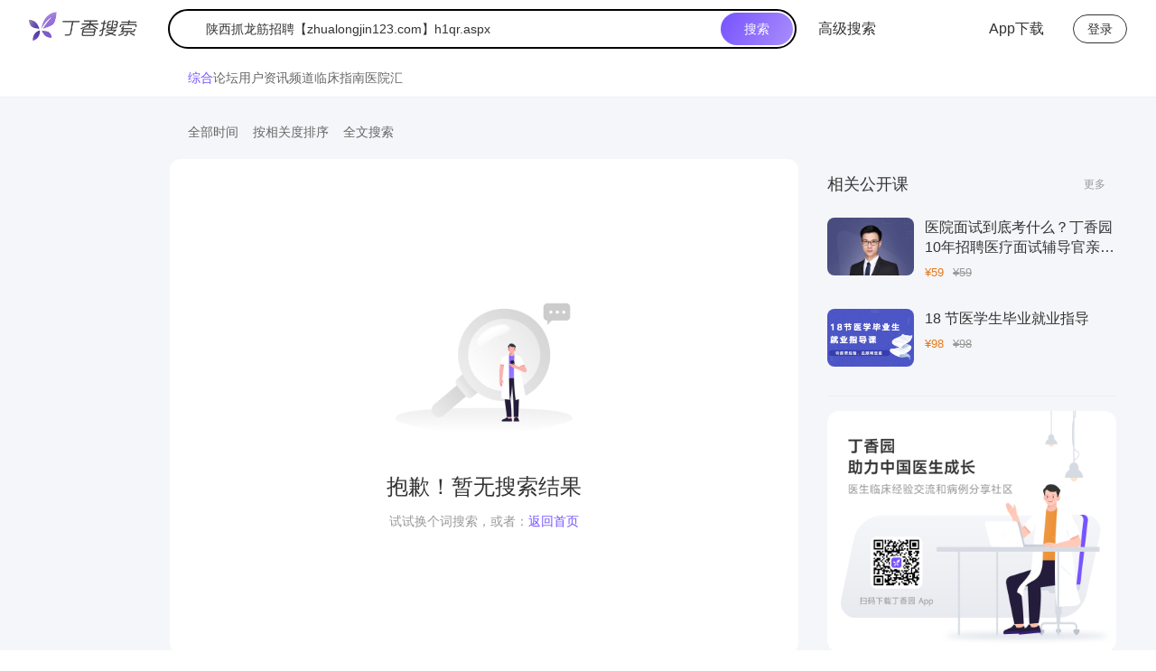

--- FILE ---
content_type: application/javascript
request_url: https://a1.dxycdn.com/gitrepo/dxy-search/dist/umi.js?t=1768552302498
body_size: 134122
content:
(function(){var xs={52940:function(v){v.exports=function(){var m=arguments.length;if(m<1)return!1;if(m===1)return arguments[0];function t(l){return l&&Object.prototype.toString.call(l)==="[object Object]"}for(var o=[],i=0;i<arguments.length;i++)t(arguments[i])&&o.push(arguments[i]);var a=o[0];function u(l,d){for(var y in d)if({}.hasOwnProperty.call(d,y)){var p;t(d[y])?{}.hasOwnProperty.call(l,y)?t(l[y])?p=u(l[y],d[y]):p=d[y]:p=u({},d[y]):p=d[y],l[y]=p}return l}for(var s=1;s<m;s++){var f=o[s];u(a,f)}return a}},38152:function(v,m,t){var o=t(98949);v.exports=function(a){var u=a.queryData,s=a.payload,f=a.browser,l={},d={uname:"",euname:"",vtoken:"",encUsername:""};if(f)document&&(l.url=document.URL||"",l.referrer=o.getRefUrl(document.URL,document.referrer).refUrl||document.referrer||""),window&&window.screen&&(l.sh=window.screen.height||0,l.sw=window.screen.width||0),navigator&&(l.lang=navigator.language||"");else if(o.isWXApp()){var y=getCurrentPages();if(y.length){var p=y[y.length-1];if(p){var h=p.route,x=p.options,S=JSON.stringify(x)==="{}"?h:h+"?"+o.stringify(x);l.referrer=o.getRefData("wx-referrer",S,S).ref}}}if(l.refer_page_id=o.getRefData("referrer-page-id",s.page_id,s.page_id).ref,u)for(var O=0;O<u.length;O+=1){var T=u[O],I=T[0],C=T[1];switch(I){case"_setAccount":l.account=C;break;case"_callback":l.callback=C;break;case"_groupId":l.groupId=C;break;case"_sk":l.sk=C;break;case"_sv":l.sv=C;break;default:l[I]=C;break}}return s.uname==="0"&&(s.uname=""),l.u=s.uname?encodeURIComponent(s.uname):"",l.t=s.vtoken?encodeURIComponent(s.vtoken):"",o.fn.assign(l,d,s),l}},43513:function(v,m,t){var o=t(98949),i=t(38152),a=t(81837),u=t(98443),s=t(98854),f="",l={},d={},y=[],p={},h=function(A,R){if(A==="trackEvent"){if(!(R.account&&R.url&&R.daction&&R.category))return!1}else if(A==="pageInit"&&!(R.account&&R.url))return!1;return!0},x=function(A,R){var N={name:A},P=o.fn.assign({},R);if(l.beforeSendRequest&&(P.data=l.beforeSendRequest(N,P)||P.data),l.browser){var H={pageInit:"script"};h(A,P.data)||console.error(A+" \u7F3A\u5C11\u5FC5\u8981\u53C2\u6570"),P.data.da_version=1,P.type=H[N.name]||P.type,a(P)}else if(l.request){P.data.da_version=1;var D=P.type||"get",$=A==="trackEvent"?"post":D;l.request({url:P.url,data:P.data,method:$,success:function(W){},fail:function(W){l.debug&&s("\u6253\u70B9\u5931\u8D25",W)},complete:function(W){P.complete&&P.complete(P,W)}})}else s("\u9519\u8BEF\uFF1A\u8BF7\u81EA\u5B9A\u4E49 request \u65B9\u6CD5")},S=function(){var A,R,N,P=arguments[0],D={};P instanceof Array?(D=P[4]?P[4]:{},D=d.ext?o.fn.assign(d.ext,D):D,A={category:P[0],daction:P[1],optLabel:P[2],optValue:P[3],ext:JSON.stringify(D),_:new Date().getTime()},R=arguments[1],N=arguments[2]||null):(D=arguments[4]?arguments[4]:{},D=d.ext?o.fn.assign(d.ext,D):D,A={category:arguments[0],daction:arguments[1],optLabel:arguments[2],optValue:arguments[3],ext:JSON.stringify(D),_:new Date().getTime()},R=arguments[5],N=arguments[6]||null),d=i(l);var $=o.fn.assign(d,A),H=o.da.buildDomain(l.env,l.browser)+"_da_event";x("trackEvent",{type:"post",url:H,data:$,complete:R,errorCallback:N})},O=function(){d=i(l);var A={type:"get",url:o.da.buildDomain(l.env,l.browser)+"_da",data:d,errorCallback:arguments[1]||null,complete:arguments[0]};x("pageInit",A)},T=function(){if(f="onload",y.length)for(var A=0,R=y.length;A<R;A++){var N=y[A];p[N.fnName].apply(p,N.args)}},I=function(A){o.fn.assign(l,A),l.browser&&u.init(l)},C=function(A,R){if(l.browser&&f!=="onload"&&/pageInit|trackEvent/.test(A)){y.push({fnName:A,args:R}),l.debug&&s("@pushQueues",A);return}l.debug&&s("@fireEvent",A),A==="trackEvent"?S.apply(null,R):A==="pageInit"?O.apply(null,R):A==="init"?R[0]&&R[0].autoRecommendInit?I.apply(null,R):o.fn.assign(l,R[0]):A==="userLogin"?(I.apply(null,R),T.apply(null,R)):A==="optionsUpdate"&&o.fn.assign(l,R[0])};p={trackEvent:function(){C("trackEvent",arguments)},pageInit:function(){C("pageInit",arguments)},config:function(A,R){C(R,[A])}},v.exports=p},98443:function(v,m,t){var o=t(98949),i=t(38152),a=t(35261),u=t(40935),s={recList:null,requestPayload:{},getItemList:function(f){if(f.getAttribute("data-exposed"))return[];var l=[],d=o.getTargetItems(f);if(!d||d.length===0)return[];for(var y in d)if(o.hasProp(d,y)){var p=d[y],h=o.getDaAttr(p,"type"),x=o.getDaAttr(p,"id"),S=o.getDaAttr(p,"order"),O=o.getOptionAttrs(p),T=o.fn.assign({id:x,type:h,order:S},O);l.push(T)}return l},getCommonColumnInfo:function(f){return{columnid:o.getDaAttr(f,"columnid"),ralg:o.getDaAttr(f,"ralg"),plat:o.getDaAttr(f,"plat"),domain:o.getDaAttr(f,"domain"),track:o.getDaAttr(f,"track")}},init:function(f){var l=this,d=document.getElementsByClassName("da_column");d.length&&(this.requestPayload=i(f),l.initRecommendClick(d),l.initRecommendExpose(d),this.recList=d)},initRecommendClick:a,initRecommendExpose:u};v.exports=s},35261:function(v,m,t){var o=t(98949),i=t(2568),a=t(36808),u=t(84564),s=t(81837),f=function(l){for(var d=this,y=0;y<l.length;y++){var p=l[y];(function(h){var x=d.getCommonColumnInfo(h),S=x.columnid,O=x.ralg,T=x.plat,I=x.domain,C=x.track,A={};o.addEvent(h,"click",function(R){var N=R.target;if((!N.className||N.className.indexOf("da_item")===-1)&&(N=o.findAncestorItem(N,"da_item")),!!N){var P=d.getItemList(h),D=N.getAttribute("class");if(!(!D||D.indexOf("da_item")===-1)){var $=o.getDaAttr(N,"id"),H=o.getDaAttr(N,"type"),W=o.getDaAttr(N,"order"),Z=o.da.buildDomain()+"_da_event",G=o.getOptionAttrs(N),q=i(S+"_"+Date.now()+"_"+Math.random()*1e4),re=o.fn.assign({id:$,type:H,order:W},G),ue={itemlist:P,item:re,ralg:O,plat:T,domain:I,uniqueKey:q};if(A=o.fn.assign({daction:"click",category:S},{ext:JSON.stringify(ue)},d.requestPayload),A.da_version=1,s({type:"post",data:A,url:Z}),N.nodeName.toLowerCase()==="a"){var ne=N.getAttribute("href"),_=ne;if(ne){var F="";Z=u(ne);var b=Z&&Z.query?"&":"?",j=encodeURIComponent(a.get("_da_pid")?a.get("_da_pid"):""),L=j?"&pid="+j:"";C&&C!=="null"&&C!=="0"&&(F="&uniqueKey="+encodeURIComponent(q));var w=Z.query+b+"t="+Date.now()+L+F;Z.set("query",w),N.setAttribute("href",Z.toString()),setTimeout(function(){N.setAttribute("href",_)},300)}}}}})})(p)}};v.exports=f},40935:function(v,m,t){var o=t(98949),i=t(81837),a=t(2568),u={},s=function(f){var l=this,d=function(S){var O=l.getCommonColumnInfo(S),T=O.columnid,I=O.ralg,C=O.plat,A=O.domain;T&&!Object.prototype.hasOwnProperty.call(u,T)&&(u[T]={});var R=l.getItemList(S);if(R.length===0){S.setAttribute("data-last-ext","");return}var N={itemlist:R,ralg:I,plat:C,domain:A},P=encodeURIComponent(JSON.stringify(N)),D=a(P),$=S.getAttribute("data-last-ext");if(D!==$){for(var H=[],W=0;W<R.length;W++){var Z=R[W].id;Z&&!Object.prototype.hasOwnProperty.call(u[T],Z)&&(u[T][Z]={},H.push(R[W]))}if(H.length){N.itemlist=H;var G=o.fn.assign({daction:"expose",category:T},{ext:JSON.stringify(N)},l.requestPayload);G.da_version=1,i({type:"post",data:G,url:o.da.buildDomain()+"_da_event"}),S.setAttribute("data-last-ext",D)}}},y=o.debounce(function(){for(var S=0;S<f.length;S++){var O=f[S];d(O)}},1e3),p=document.querySelector(".da-container");p?o.addEvent(p,"scroll",y):o.addEvent(window,"scroll",y);for(var h=function(O){var T=f[O],I=setInterval(function(){T.getAttribute("data-done")&&(d(T),clearInterval(I))},200)},x=0;x<f.length;x++)h(x)};v.exports=s},81624:function(v,m,t){var o=t.g||window||{};o._DA_DEBUG=!1;var i=t(98949),a=t(43513),u=t(36808),s=t(2568),f="dxy_da_cookie-id";i.polyfill();var l={queryData:[],payload:{},bindHash:!1,request:null,sendChannel:{da:!0},browser:!0,debug:!1,env:"production",userInfo:{},fixConfig:{},beforeSendRequest:null,noSSOLogin:!1,autoPageInit:!0,autoRecommendInit:!0},d={da:a},y=function(A){for(var R in l.sendChannel)if(i.hasProp(l.sendChannel,R)){var N=l.sendChannel[R];if(N){var P=d[R];A&&P&&A(P,R)}}},p=function(){var A="_da_oun",R=function(){var P=document.getElementsByTagName("script")[0],D="https://auth.dxy."+i.da.buildSuffix(l.env)+"/account/userlogin.do?callback="+A,$=document.createElement("script");$.type="text/javascript",$.src=D,$.async=!0,$.onerror=function(){window[A]("","","")},P&&P.parentNode&&P.parentNode.insertBefore&&P.parentNode.insertBefore($,P)},N=function(P,D,$,H){var W={payload:{uname:P,euname:D,vtoken:$,encUsername:H}};y(function(Z){Z.config(W,"userLogin"),l.userInfo=W})};window[A]=N,l.noSSOLogin?N("",""):R()},h=function(A){var R=Date.now().toString(),N=function($,H){return Math.floor($+Math.random()*(H-$))}(1e9,9999999999),P=s(R+N)+R,D;return A==="cookie_id"?D=P:A==="page_id"&&(D=s(P)+R),D},x=function(A){return/^(?![0-9]+$)(?![a-zA-Z]+$)(?!-+$)[0-9A-Za-z-]{2,48}$/.test(A)},S=function(){var A=null,R=l.browser?u.get:l.storage.get,N=l.browser?u.set:l.storage.set;if(A=R(f),!A){var P=null;l.fixConfig.cookieIdKey&&(P=R(l.fixConfig.cookieIdKey)),P&&x(P)?A=P:A=h("cookie_id"),N(f,A,{expires:366})}l.payload.cookie_id=A},O=function(){var A={payload:{page_id:h("page_id")}};return i.fn.assign(l,A),A},T=function(){o._DA_DEBUG=l.debug},I={config:function(A){return i.fn.assign(l,A),T(),S(),O(),y(function(R){R.config(l,"init")}),l.browser&&(p(),l.bindHash&&i.addEvent(window,"hashchange",function(){document.URL.indexOf("#/")!==-1&&I.pageInit()}),y(function(R){l.autoPageInit&&R.pageInit()})),this},pageInit:function(){var A=arguments,R=O();y(function(N){N.config(R,"optionsUpdate"),N.pageInit.apply(N,A)})},trackEvent:function(){var A=arguments;y(function(R){R.trackEvent.apply(R,A)})},getCookieId:function(){var A=l.browser?u.get:l.storage.get;return A(f)},updateOptions:function(A){var R=i.fn.assign(l,A||{});a.config(R,"optionsUpdate")}};if(i.isBrowser()){if(i.isObject(window._daq)){var C=i.fn.assign({queryData:window._daq},window._daConfig);I.config(C)}window._daTrackEvent=function(){var A=arguments;y(function(R){R.trackEvent.apply(null,A)})},window._daTrackEventCallback=window._daTrackEvent}v.exports=I},98854:function(v,m,t){function o(i){if(Array.isArray(i)){for(var a=Array(i.length),u=0;u<i.length;u++)a[u]=i[u];return a}return Array.from(i)}v.exports=function(){var a=t.g||window;if(a._DA_DEBUG){var u,s=arguments.length===1?[arguments[0]]:Array.apply(null,arguments);(u=console).log.apply(u,o(s))}}},81837:function(v,m,t){var o=t(98949),i=function(u){var s=document.getElementsByTagName("script")[0],f=s.parentNode,l=document.createElement("script"),d=u.data;d._=Date.now();var y=u.url+"?"+o.stringify(d),p=u.complete,h=u.errorCallback;l.type="text/javascript",l.async=!0,l.src=y,f.insertBefore(l,s),l.onload=function(){p&&p(d),f&&f.removeChild(l)},l.onerror=function(){h&&h(d)}};function a(u){switch(u.type){case"script":i(u);break;default:o.ajax(u);break}}v.exports=a},98949:function(v,m,t){var o=t(52940),i={storage:{},hasProp:function(a,u){return Object.prototype.hasOwnProperty.call(a,u)},isBrowser:function(){return typeof window=="object"&&(typeof navigator=="object"||typeof userAgent=="string")},isWXApp:function(){return typeof wx=="object"&&"getSystemInfo"in wx},isString:function(a){return typeof a=="string"},isObject:function(a){return typeof a=="object"},fn:{assign:o}};i.da={buildSuffix:function(a){if(!a)return"cn";var u=a.toLowerCase()==="develop"?"net":"cn";return u},buildDomain:function(a,u){var s=this.buildSuffix(a),f=u===!1?"https:":"";return f+"//da.dxy."+s+"/"}},i.getRefUrl=function(a,u){var s=sessionStorage.getItem("_da_absUrl"),f=sessionStorage.getItem("_da_refUrl");return s===null&&f===null?(s=a,sessionStorage.setItem("_da_absUrl",a),f=u,sessionStorage.setItem("_da_refUrl",u)):a!==s&&(sessionStorage.setItem("_da_refUrl",s),f=s,sessionStorage.setItem("_da_absUrl",a),s=a),{absUrl:s,refUrl:f}},i.getRefData=function(a,u,s){var f="_da_abs"+a,l="_da_ref"+a,d=i.storage[f]||"",y=i.storage[l]||"";return d===null&&y===null?(d=u,i.storage[f]=u,y=s,i.storage[l]=s):u!==d&&(i.storage[l]=d,y=d,i.storage[f]=u,d=u),{abs:d,ref:y}},i.checkHash=function(a){document.URL.indexOf("#/")!==-1&&a()},i.domInScreen=function(a){var u=a.getBoundingClientRect(),s=u.top>=0&&u.left>=0&&u.bottom<=window.innerHeight&&u.right<=window.innerWidth;return s},i.getTargetItems=function(a){var u=a.getElementsByClassName("da_item"),s=Array.from(u).filter(function(f,l){return i.domInScreen(f)});return s},i.getOptionAttrs=function(a){var u=Array.from(a.attributes),s={};return u.forEach(function(f){if(f.name&&f.name.indexOf("data-dao-")===0){var l=f.name.substring(9);s[l]=f.value}}),s},i.getDaAttr=function(a,u){return encodeURIComponent(a.getAttribute("data-da-"+u))},i.debounce=function(a,u){var s;return function(f){var l=this;clearTimeout(s),s=setTimeout(function(){a.apply(l,f)},u)}},i.addEvent=function(a,u,s){window.addEventListener?a.addEventListener(u,s):a.attachEvent(u,s)},i.obj2UrlQuery=function(a){if(!a)return"";var u="";for(var s in a)({}).hasOwnProperty.call(a,s)&&(u+=(u?"&":"?")+s+"="+encodeURIComponent(a[s]));return u},i.findAncestorItem=function(a,u){var s=null,f=null,l=document.querySelector("body");do f=a.parentElement,f&&f.className&&f.className.indexOf(u)!==-1&&(s=f,f=l),a=f;while(f!==l);return s},i.ajax=function(a){var u={url:"",data:null,type:"GET",dataType:"json",async:!0,contentType:"application/x-www-form-urlencoded",time:0,complete:null,success:null,error:null},s=a.data||{};s._=Date.now();var f={extend:o,formatParams:function(y){var p=[];for(var h in y)({}).hasOwnProperty.call(y,h)&&p.push(encodeURIComponent(h)+"="+encodeURIComponent(y[h]));return p.join("&")},_jsonp:null};if(f.extend(u,a),u.dataType==="jsonp"){f._jsonp&&f._jsonp(u);return}u.type=u.type.toUpperCase();var l=f.formatParams(s),d;window.XMLHttpRequest?d=new XMLHttpRequest:d=new ActiveXObject("Microsoft.XMLHTTP"),d.onreadystatechange=function(){if(d.readyState===4){var y=d.status;if(y>=200&&y<300){var p;if(u.dataType==="json")try{p=JSON.parse(d.responseText)}catch(h){p={}}else p=d.responseText;u.complete&&u.complete(s),u.success&&u.success(p)}else u.error&&u.error(y),u.errorCallback&&u.errorCallback(s)}},u.type.toLocaleLowerCase()==="get"?(l&&(l="?"+l),d.open("GET",u.url+l,u.async),d.send(null)):u.type.toLocaleLowerCase()==="post"&&(d.open("POST",u.url,!0),d.setRequestHeader("Content-Type",u.contentType),d.send(l))},i.polyfill=function(){Array.from||(Array.from=function(){var a=Object.prototype.toString,u=function(d){return typeof d=="function"||a.call(d)==="[object Function]"},s=function(d){var y=Number(d);return window.isNaN(y)?0:y===0||!window.isFinite(y)?y:(y>0?1:-1)*Math.floor(Math.abs(y))},f=Math.pow(2,53)-1,l=function(d){var y=s(d);return Math.min(Math.max(y,0),f)};return function(y){var p=this,h=Object(y);if(y==null)throw new TypeError("Array.from requires an array-like object - not null or undefined");var x=arguments.length>1?arguments[1]:void 0,S;if(typeof x!="undefined"){if(!u(x))throw new TypeError("Array.from: when provided, the second argument must be a function");arguments.length>2&&(S=arguments[2])}for(var O=l(h.length),T=u(p)?Object(new p(O)):new Array(O),I=0,C;I<O;)C=h[I],x?T[I]=typeof S=="undefined"?x(C,I):x.call(S,C,I):T[I]=C,I+=1;return T.length=O,T}}())},i.stringify=function(a){var u=[];return Object.keys(a).forEach(function(s){a[s]!==void 0&&a[s]!==null&&u.push(s+"="+encodeURIComponent(a[s]))}),u.join("&")},v.exports=i},10581:function(v,m,t){"use strict";t.d(m,{fi:function(){return d}});var o=t(18698),i=t.n(o),a=t(42122),u=t.n(a),s=t(55648),f,l="/";function d(x){var S;return x.type==="hash"?S=(0,s.q_)():x.type==="memory"?S=(0,s.PP)(x):S=(0,s.lX)(),x.basename&&(l=x.basename),f=u()(u()({},S),{},{push:function(T,I){S.push(p(T,S),I)},replace:function(T,I){S.replace(p(T,S),I)},get location(){return S.location},get action(){return S.action}}),S}function y(x){x&&(f=x)}function p(x,S){if(typeof x=="string")return"".concat(h(l)).concat(x);if(i()(x)==="object"){var O=S.location.pathname;return u()(u()({},x),{},{pathname:x.pathname?"".concat(h(l)).concat(x.pathname):O})}else throw new Error("Unexpected to: ".concat(x))}function h(x){return x.slice(-1)==="/"?x.slice(0,-1):x}},20845:function(v,m,t){"use strict";t.d(m,{Ac:function(){return L},rU:function(){return D},j3:function(){return i.j3},Q$:function(){return w},s0:function(){return i.s0},lr:function(){return I}});var o=t(67294),i=t(96974),a=t(55648);function u(){return u=Object.assign||function(pe){for(var Ie=1;Ie<arguments.length;Ie++){var Re=arguments[Ie];for(var De in Re)Object.prototype.hasOwnProperty.call(Re,De)&&(pe[De]=Re[De])}return pe},u.apply(this,arguments)}function s(pe,Ie){if(pe==null)return{};var Re={},De=Object.keys(pe),$e,He;for(He=0;He<De.length;He++)$e=De[He],!(Ie.indexOf($e)>=0)&&(Re[$e]=pe[$e]);return Re}const f=["onClick","reloadDocument","replace","state","target","to"],l=null;function d(pe,Ie){if(!pe){typeof console!="undefined"&&console.warn(Ie);try{throw new Error(Ie)}catch(Re){}}}function y(pe){let{basename:Ie,children:Re,window:De}=pe,$e=useRef();$e.current==null&&($e.current=createBrowserHistory({window:De}));let He=$e.current,[tt,rt]=useState({action:He.action,location:He.location});return useLayoutEffect(()=>He.listen(rt),[He]),createElement(Router,{basename:Ie,children:Re,location:tt.location,navigationType:tt.action,navigator:He})}function p(pe){let{basename:Ie,children:Re,window:De}=pe,$e=useRef();$e.current==null&&($e.current=createHashHistory({window:De}));let He=$e.current,[tt,rt]=useState({action:He.action,location:He.location});return useLayoutEffect(()=>He.listen(rt),[He]),createElement(Router,{basename:Ie,children:Re,location:tt.location,navigationType:tt.action,navigator:He})}function h(pe){let{basename:Ie,children:Re,history:De}=pe;const[$e,He]=useState({action:De.action,location:De.location});return useLayoutEffect(()=>De.listen(He),[De]),createElement(Router,{basename:Ie,children:Re,location:$e.location,navigationType:$e.action,navigator:De})}function x(pe){return!!(pe.metaKey||pe.altKey||pe.ctrlKey||pe.shiftKey)}const S=(0,o.forwardRef)(function(Ie,Re){let{onClick:De,reloadDocument:$e,replace:He=!1,state:tt,target:rt,to:ie}=Ie,de=s(Ie,f),ye=(0,i.oQ)(ie),Ae=T(ie,{replace:He,state:tt,target:rt});function Pe(Ke){De&&De(Ke),!Ke.defaultPrevented&&!$e&&Ae(Ke)}return(0,o.createElement)("a",u({},de,{href:ye,onClick:Pe,ref:Re,target:rt}))}),O=null;function T(pe,Ie){let{target:Re,replace:De,state:$e}=Ie===void 0?{}:Ie,He=(0,i.s0)(),tt=(0,i.TH)(),rt=(0,i.WU)(pe);return(0,o.useCallback)(ie=>{if(ie.button===0&&(!Re||Re==="_self")&&!x(ie)){ie.preventDefault();let de=!!De||(0,a.Ep)(tt)===(0,a.Ep)(rt);He(pe,{replace:de,state:$e})}},[tt,He,rt,De,$e,Re,pe])}function I(pe){let Ie=(0,o.useRef)(C(pe)),Re=(0,i.TH)(),De=(0,o.useMemo)(()=>{let tt=C(Re.search);for(let rt of Ie.current.keys())tt.has(rt)||Ie.current.getAll(rt).forEach(ie=>{tt.append(rt,ie)});return tt},[Re.search]),$e=(0,i.s0)(),He=(0,o.useCallback)((tt,rt)=>{$e("?"+C(tt),rt)},[$e]);return[De,He]}function C(pe){return pe===void 0&&(pe=""),new URLSearchParams(typeof pe=="string"||Array.isArray(pe)||pe instanceof URLSearchParams?pe:Object.keys(pe).reduce((Ie,Re)=>{let De=pe[Re];return Ie.concat(Array.isArray(De)?De.map($e=>[Re,$e]):[[Re,De]])},[]))}var A=t(87462),R=t(91),N=t(34162),P=["prefetch"];function D(pe){var Ie,Re=pe.prefetch,De=(0,R.Z)(pe,P),$e=(0,N.Ov)(),He=typeof pe.to=="string"?pe.to:(Ie=pe.to)===null||Ie===void 0?void 0:Ie.pathname;return He?o.createElement(S,(0,A.Z)({onMouseEnter:function(){var rt;return Re&&He&&((rt=$e.preloadRoute)===null||rt===void 0?void 0:rt.call($e,He))}},De),pe.children):null}var $=t(74165),H=t(1413),W=t(15861),Z=t(71002),G=t(40181);function q(pe,Ie){var Re=typeof Symbol!="undefined"&&pe[Symbol.iterator]||pe["@@iterator"];if(!Re){if(Array.isArray(pe)||(Re=(0,G.Z)(pe))||Ie&&pe&&typeof pe.length=="number"){Re&&(pe=Re);var De=0,$e=function(){};return{s:$e,n:function(){return De>=pe.length?{done:!0}:{done:!1,value:pe[De++]}},e:function(de){throw de},f:$e}}throw new TypeError(`Invalid attempt to iterate non-iterable instance.
In order to be iterable, non-array objects must have a [Symbol.iterator]() method.`)}var He=!0,tt=!1,rt;return{s:function(){Re=Re.call(pe)},n:function(){var de=Re.next();return He=de.done,de},e:function(de){tt=!0,rt=de},f:function(){try{!He&&Re.return!=null&&Re.return()}finally{if(tt)throw rt}}}}var re=t(84506),ue=t(15671),ne=t(43144),_=t(4942);function F(pe,Ie){if(!pe)throw new Error(Ie)}function b(pe){var Ie=pe.fns,Re=pe.args;if(Ie.length===1)return Ie[0];var De=Ie.pop();return Ie.reduce(function($e,He){return function(){return He($e,Re)}},De)}function j(pe){return!!pe&&(0,Z.Z)(pe)==="object"&&typeof pe.then=="function"}var L=function(pe){return pe.compose="compose",pe.modify="modify",pe.event="event",pe}({}),w=function(){function pe(Ie){(0,ue.Z)(this,pe),(0,_.Z)(this,"opts",void 0),(0,_.Z)(this,"hooks",{}),this.opts=Ie}return(0,ne.Z)(pe,[{key:"register",value:function(Re){var De=this;F(Re.apply,"plugin register failed, apply must supplied"),Object.keys(Re.apply).forEach(function($e){F(De.opts.validKeys.indexOf($e)>-1,"register failed, invalid key ".concat($e," ").concat(Re.path?"from plugin ".concat(Re.path):"",".")),De.hooks[$e]=(De.hooks[$e]||[]).concat(Re.apply[$e])})}},{key:"getHooks",value:function(Re){var De=Re.split("."),$e=(0,re.Z)(De),He=$e[0],tt=$e.slice(1),rt=this.hooks[He]||[];return tt.length&&(rt=rt.map(function(ie){try{var de=ie,ye=q(tt),Ae;try{for(ye.s();!(Ae=ye.n()).done;){var Pe=Ae.value;de=de[Pe]}}catch(Ke){ye.e(Ke)}finally{ye.f()}return de}catch(Ke){return null}}).filter(Boolean)),rt}},{key:"applyPlugins",value:function(Re){var De=Re.key,$e=Re.type,He=Re.initialValue,tt=Re.args,rt=Re.async,ie=this.getHooks(De)||[];switch(tt&&F((0,Z.Z)(tt)==="object","applyPlugins failed, args must be plain object."),rt&&F($e===L.modify||$e===L.event,"async only works with modify and event type."),$e){case L.modify:return rt?ie.reduce(function(){var de=(0,W.Z)((0,$.Z)().mark(function ye(Ae,Pe){var Ke;return(0,$.Z)().wrap(function(we){for(;;)switch(we.prev=we.next){case 0:if(F(typeof Pe=="function"||(0,Z.Z)(Pe)==="object"||j(Pe),"applyPlugins failed, all hooks for key ".concat(De," must be function, plain object or Promise.")),!j(Ae)){we.next=5;break}return we.next=4,Ae;case 4:Ae=we.sent;case 5:if(typeof Pe!="function"){we.next=16;break}if(Ke=Pe(Ae,tt),!j(Ke)){we.next=13;break}return we.next=10,Ke;case 10:return we.abrupt("return",we.sent);case 13:return we.abrupt("return",Ke);case 14:we.next=21;break;case 16:if(!j(Pe)){we.next=20;break}return we.next=19,Pe;case 19:Pe=we.sent;case 20:return we.abrupt("return",(0,H.Z)((0,H.Z)({},Ae),Pe));case 21:case"end":return we.stop()}},ye)}));return function(ye,Ae){return de.apply(this,arguments)}}(),j(He)?He:Promise.resolve(He)):ie.reduce(function(de,ye){return F(typeof ye=="function"||(0,Z.Z)(ye)==="object","applyPlugins failed, all hooks for key ".concat(De," must be function or plain object.")),typeof ye=="function"?ye(de,tt):(0,H.Z)((0,H.Z)({},de),ye)},He);case L.event:return(0,W.Z)((0,$.Z)().mark(function de(){var ye,Ae,Pe,Ke;return(0,$.Z)().wrap(function(we){for(;;)switch(we.prev=we.next){case 0:ye=q(ie),we.prev=1,ye.s();case 3:if((Ae=ye.n()).done){we.next=12;break}if(Pe=Ae.value,F(typeof Pe=="function","applyPlugins failed, all hooks for key ".concat(De," must be function.")),Ke=Pe(tt),!(rt&&j(Ke))){we.next=10;break}return we.next=10,Ke;case 10:we.next=3;break;case 12:we.next=17;break;case 14:we.prev=14,we.t0=we.catch(1),ye.e(we.t0);case 17:return we.prev=17,ye.f(),we.finish(17);case 20:case"end":return we.stop()}},de,null,[[1,14,17,20]])}))();case L.compose:return function(){return b({fns:ie.concat(He),args:tt})()}}}}],[{key:"create",value:function(Re){var De=new pe({validKeys:Re.validKeys});return Re.plugins.forEach(function($e){De.register($e)}),De}}]),pe}(),z=t(10581),X=t(18698),k=t.n(X),B=0,V=0;function oe(pe,Ie){if(0)var Re}function ge(pe){return JSON.stringify(pe,null,2)}function ve(pe){var Ie=pe.length>1?pe.map(Ce).join(" "):pe[0];return k()(Ie)==="object"?"".concat(ge(Ie)):Ie.toString()}function Ce(pe){return k()(pe)==="object"?"".concat(JSON.stringify(pe)):pe.toString()}var ze={log:function(){for(var Ie=arguments.length,Re=new Array(Ie),De=0;De<Ie;De++)Re[De]=arguments[De];oe("log",ve(Re))},info:function(){for(var Ie=arguments.length,Re=new Array(Ie),De=0;De<Ie;De++)Re[De]=arguments[De];oe("info",ve(Re))},warn:function(){for(var Ie=arguments.length,Re=new Array(Ie),De=0;De<Ie;De++)Re[De]=arguments[De];oe("warn",ve(Re))},error:function(){for(var Ie=arguments.length,Re=new Array(Ie),De=0;De<Ie;De++)Re[De]=arguments[De];oe("error",ve(Re))},group:function(){V++},groupCollapsed:function(){V++},groupEnd:function(){V&&--V},clear:function(){oe("clear")},trace:function(){},profile:function(){},profileEnd:function(){}},at=function(){}},16314:function(v,m,t){"use strict";t.d(m,{j:function(){return a},x:function(){return u}});var o=t(81624),i=t.n(o);i().config({env:/cn/.test(window.location.host)?"production":"develop",queryData:[["_setAccount","da-10002-7"]],browser:!0});var a=function(f){var l=f.category,d=l===void 0?"":l,y=f.action,p=y===void 0?"":y,h=f.optLabel,x=h===void 0?"":h,S=f.optValue,O=S===void 0?void 0:S,T=f.ext,I=T===void 0?void 0:T,C=f.cb,A=C===void 0?function(){}:C;i().trackEvent([d,p,x,typeof O=="string"?O:JSON.stringify(O),I],A)},u=i().pageInit},13399:function(v){var m=function(t){"use strict";var o=Object.prototype,i=o.hasOwnProperty,a=Object.defineProperty||function(F,b,j){F[b]=j.value},u,s=typeof Symbol=="function"?Symbol:{},f=s.iterator||"@@iterator",l=s.asyncIterator||"@@asyncIterator",d=s.toStringTag||"@@toStringTag";function y(F,b,j){return Object.defineProperty(F,b,{value:j,enumerable:!0,configurable:!0,writable:!0}),F[b]}try{y({},"")}catch(F){y=function(b,j,L){return b[j]=L}}function p(F,b,j,L){var w=b&&b.prototype instanceof C?b:C,z=Object.create(w.prototype),X=new ue(L||[]);return a(z,"_invoke",{value:Z(F,j,X)}),z}t.wrap=p;function h(F,b,j){try{return{type:"normal",arg:F.call(b,j)}}catch(L){return{type:"throw",arg:L}}}var x="suspendedStart",S="suspendedYield",O="executing",T="completed",I={};function C(){}function A(){}function R(){}var N={};y(N,f,function(){return this});var P=Object.getPrototypeOf,D=P&&P(P(ne([])));D&&D!==o&&i.call(D,f)&&(N=D);var $=R.prototype=C.prototype=Object.create(N);A.prototype=R,a($,"constructor",{value:R,configurable:!0}),a(R,"constructor",{value:A,configurable:!0}),A.displayName=y(R,d,"GeneratorFunction");function H(F){["next","throw","return"].forEach(function(b){y(F,b,function(j){return this._invoke(b,j)})})}t.isGeneratorFunction=function(F){var b=typeof F=="function"&&F.constructor;return b?b===A||(b.displayName||b.name)==="GeneratorFunction":!1},t.mark=function(F){return Object.setPrototypeOf?Object.setPrototypeOf(F,R):(F.__proto__=R,y(F,d,"GeneratorFunction")),F.prototype=Object.create($),F},t.awrap=function(F){return{__await:F}};function W(F,b){function j(z,X,k,B){var V=h(F[z],F,X);if(V.type==="throw")B(V.arg);else{var oe=V.arg,ge=oe.value;return ge&&typeof ge=="object"&&i.call(ge,"__await")?b.resolve(ge.__await).then(function(ve){j("next",ve,k,B)},function(ve){j("throw",ve,k,B)}):b.resolve(ge).then(function(ve){oe.value=ve,k(oe)},function(ve){return j("throw",ve,k,B)})}}var L;function w(z,X){function k(){return new b(function(B,V){j(z,X,B,V)})}return L=L?L.then(k,k):k()}a(this,"_invoke",{value:w})}H(W.prototype),y(W.prototype,l,function(){return this}),t.AsyncIterator=W,t.async=function(F,b,j,L,w){w===void 0&&(w=Promise);var z=new W(p(F,b,j,L),w);return t.isGeneratorFunction(b)?z:z.next().then(function(X){return X.done?X.value:z.next()})};function Z(F,b,j){var L=x;return function(z,X){if(L===O)throw new Error("Generator is already running");if(L===T){if(z==="throw")throw X;return _()}for(j.method=z,j.arg=X;;){var k=j.delegate;if(k){var B=G(k,j);if(B){if(B===I)continue;return B}}if(j.method==="next")j.sent=j._sent=j.arg;else if(j.method==="throw"){if(L===x)throw L=T,j.arg;j.dispatchException(j.arg)}else j.method==="return"&&j.abrupt("return",j.arg);L=O;var V=h(F,b,j);if(V.type==="normal"){if(L=j.done?T:S,V.arg===I)continue;return{value:V.arg,done:j.done}}else V.type==="throw"&&(L=T,j.method="throw",j.arg=V.arg)}}}function G(F,b){var j=b.method,L=F.iterator[j];if(L===u)return b.delegate=null,j==="throw"&&F.iterator.return&&(b.method="return",b.arg=u,G(F,b),b.method==="throw")||j!=="return"&&(b.method="throw",b.arg=new TypeError("The iterator does not provide a '"+j+"' method")),I;var w=h(L,F.iterator,b.arg);if(w.type==="throw")return b.method="throw",b.arg=w.arg,b.delegate=null,I;var z=w.arg;if(!z)return b.method="throw",b.arg=new TypeError("iterator result is not an object"),b.delegate=null,I;if(z.done)b[F.resultName]=z.value,b.next=F.nextLoc,b.method!=="return"&&(b.method="next",b.arg=u);else return z;return b.delegate=null,I}H($),y($,d,"Generator"),y($,f,function(){return this}),y($,"toString",function(){return"[object Generator]"});function q(F){var b={tryLoc:F[0]};1 in F&&(b.catchLoc=F[1]),2 in F&&(b.finallyLoc=F[2],b.afterLoc=F[3]),this.tryEntries.push(b)}function re(F){var b=F.completion||{};b.type="normal",delete b.arg,F.completion=b}function ue(F){this.tryEntries=[{tryLoc:"root"}],F.forEach(q,this),this.reset(!0)}t.keys=function(F){var b=Object(F),j=[];for(var L in b)j.push(L);return j.reverse(),function w(){for(;j.length;){var z=j.pop();if(z in b)return w.value=z,w.done=!1,w}return w.done=!0,w}};function ne(F){if(F){var b=F[f];if(b)return b.call(F);if(typeof F.next=="function")return F;if(!isNaN(F.length)){var j=-1,L=function w(){for(;++j<F.length;)if(i.call(F,j))return w.value=F[j],w.done=!1,w;return w.value=u,w.done=!0,w};return L.next=L}}return{next:_}}t.values=ne;function _(){return{value:u,done:!0}}return ue.prototype={constructor:ue,reset:function(F){if(this.prev=0,this.next=0,this.sent=this._sent=u,this.done=!1,this.delegate=null,this.method="next",this.arg=u,this.tryEntries.forEach(re),!F)for(var b in this)b.charAt(0)==="t"&&i.call(this,b)&&!isNaN(+b.slice(1))&&(this[b]=u)},stop:function(){this.done=!0;var F=this.tryEntries[0],b=F.completion;if(b.type==="throw")throw b.arg;return this.rval},dispatchException:function(F){if(this.done)throw F;var b=this;function j(B,V){return z.type="throw",z.arg=F,b.next=B,V&&(b.method="next",b.arg=u),!!V}for(var L=this.tryEntries.length-1;L>=0;--L){var w=this.tryEntries[L],z=w.completion;if(w.tryLoc==="root")return j("end");if(w.tryLoc<=this.prev){var X=i.call(w,"catchLoc"),k=i.call(w,"finallyLoc");if(X&&k){if(this.prev<w.catchLoc)return j(w.catchLoc,!0);if(this.prev<w.finallyLoc)return j(w.finallyLoc)}else if(X){if(this.prev<w.catchLoc)return j(w.catchLoc,!0)}else if(k){if(this.prev<w.finallyLoc)return j(w.finallyLoc)}else throw new Error("try statement without catch or finally")}}},abrupt:function(F,b){for(var j=this.tryEntries.length-1;j>=0;--j){var L=this.tryEntries[j];if(L.tryLoc<=this.prev&&i.call(L,"finallyLoc")&&this.prev<L.finallyLoc){var w=L;break}}w&&(F==="break"||F==="continue")&&w.tryLoc<=b&&b<=w.finallyLoc&&(w=null);var z=w?w.completion:{};return z.type=F,z.arg=b,w?(this.method="next",this.next=w.finallyLoc,I):this.complete(z)},complete:function(F,b){if(F.type==="throw")throw F.arg;return F.type==="break"||F.type==="continue"?this.next=F.arg:F.type==="return"?(this.rval=this.arg=F.arg,this.method="return",this.next="end"):F.type==="normal"&&b&&(this.next=b),I},finish:function(F){for(var b=this.tryEntries.length-1;b>=0;--b){var j=this.tryEntries[b];if(j.finallyLoc===F)return this.complete(j.completion,j.afterLoc),re(j),I}},catch:function(F){for(var b=this.tryEntries.length-1;b>=0;--b){var j=this.tryEntries[b];if(j.tryLoc===F){var L=j.completion;if(L.type==="throw"){var w=L.arg;re(j)}return w}}throw new Error("illegal catch attempt")},delegateYield:function(F,b,j){return this.delegate={iterator:ne(F),resultName:b,nextLoc:j},this.method==="next"&&(this.arg=u),I}},t}(v.exports);try{regeneratorRuntime=m}catch(t){typeof globalThis=="object"?globalThis.regeneratorRuntime=m:Function("r","regeneratorRuntime = r")(m)}},34162:function(v,m,t){"use strict";t.d(m,{Il:function(){return s},Ov:function(){return f},T$:function(){return d}});var o=t(91),i=t(67294),a=t(96974),u=["element"],s=i.createContext({});function f(){return i.useContext(s)}function l(){var x=(0,a.TH)(),S=f(),O=S.clientRoutes,T=(0,a.fp)(O,x.pathname);return T||[]}function d(){var x,S=l().slice(-1),O=((x=S[0])===null||x===void 0?void 0:x.route)||{},T=O.element,I=(0,o.Z)(O,u);return I}function y(){var x=l(),S=f(),O=S.serverLoaderData,T=S.basename,I=React.useState(function(){var N={},P=!1;return x.forEach(function(D){var $=O[D.route.id];$&&(Object.assign(N,$),P=!0)}),P?N:void 0}),C=_slicedToArray(I,2),A=C[0],R=C[1];return React.useEffect(function(){window.__UMI_LOADER_DATA__||Promise.all(x.filter(function(N){return N.route.hasServerLoader}).map(function(N){return new Promise(function(P){fetchServerLoader({id:N.route.id,basename:T,cb:P})})})).then(function(N){if(N.length){var P={};N.forEach(function(D){Object.assign(P,D)}),R(P)}})},[]),{data:A}}function p(){var x=useRouteData(),S=f();return{data:S.clientLoaderData[x.route.id]}}function h(){var x=y(),S=p();return{data:_objectSpread(_objectSpread({},x.data),S.data)}}},40487:function(v){var m={utf8:{stringToBytes:function(t){return m.bin.stringToBytes(unescape(encodeURIComponent(t)))},bytesToString:function(t){return decodeURIComponent(escape(m.bin.bytesToString(t)))}},bin:{stringToBytes:function(t){for(var o=[],i=0;i<t.length;i++)o.push(t.charCodeAt(i)&255);return o},bytesToString:function(t){for(var o=[],i=0;i<t.length;i++)o.push(String.fromCharCode(t[i]));return o.join("")}}};v.exports=m},71012:function(v){(function(){var m="ABCDEFGHIJKLMNOPQRSTUVWXYZabcdefghijklmnopqrstuvwxyz0123456789+/",t={rotl:function(o,i){return o<<i|o>>>32-i},rotr:function(o,i){return o<<32-i|o>>>i},endian:function(o){if(o.constructor==Number)return t.rotl(o,8)&16711935|t.rotl(o,24)&4278255360;for(var i=0;i<o.length;i++)o[i]=t.endian(o[i]);return o},randomBytes:function(o){for(var i=[];o>0;o--)i.push(Math.floor(Math.random()*256));return i},bytesToWords:function(o){for(var i=[],a=0,u=0;a<o.length;a++,u+=8)i[u>>>5]|=o[a]<<24-u%32;return i},wordsToBytes:function(o){for(var i=[],a=0;a<o.length*32;a+=8)i.push(o[a>>>5]>>>24-a%32&255);return i},bytesToHex:function(o){for(var i=[],a=0;a<o.length;a++)i.push((o[a]>>>4).toString(16)),i.push((o[a]&15).toString(16));return i.join("")},hexToBytes:function(o){for(var i=[],a=0;a<o.length;a+=2)i.push(parseInt(o.substr(a,2),16));return i},bytesToBase64:function(o){for(var i=[],a=0;a<o.length;a+=3)for(var u=o[a]<<16|o[a+1]<<8|o[a+2],s=0;s<4;s++)a*8+s*6<=o.length*8?i.push(m.charAt(u>>>6*(3-s)&63)):i.push("=");return i.join("")},base64ToBytes:function(o){o=o.replace(/[^A-Z0-9+\/]/ig,"");for(var i=[],a=0,u=0;a<o.length;u=++a%4)u!=0&&i.push((m.indexOf(o.charAt(a-1))&Math.pow(2,-2*u+8)-1)<<u*2|m.indexOf(o.charAt(a))>>>6-u*2);return i}};v.exports=t})()},55648:function(v,m,t){"use strict";t.d(m,{Ep:function(){return T},PP:function(){return p},aU:function(){return i},cP:function(){return I},lX:function(){return d},q_:function(){return y}});var o=t(87462),i;(function(C){C.Pop="POP",C.Push="PUSH",C.Replace="REPLACE"})(i||(i={}));var a=function(C){return C};function u(C,A){if(!C){typeof console!="undefined"&&console.warn(A);try{throw new Error(A)}catch(R){}}}var s="beforeunload",f="hashchange",l="popstate";function d(C){C===void 0&&(C={});var A=C,R=A.window,N=R===void 0?document.defaultView:R,P=N.history;function D(){var k=N.location,B=k.pathname,V=k.search,oe=k.hash,ge=P.state||{};return[ge.idx,a({pathname:B,search:V,hash:oe,state:ge.usr||null,key:ge.key||"default"})]}var $=null;function H(){if($)ue.call($),$=null;else{var k=i.Pop,B=D(),V=B[0],oe=B[1];if(ue.length){if(V!=null){var ge=G-V;ge&&($={action:k,location:oe,retry:function(){z(ge*-1)}},z(ge))}}else j(k)}}N.addEventListener(l,H);var W=i.Pop,Z=D(),G=Z[0],q=Z[1],re=S(),ue=S();G==null&&(G=0,P.replaceState((0,o.Z)({},P.state,{idx:G}),""));function ne(k){return typeof k=="string"?k:T(k)}function _(k,B){return B===void 0&&(B=null),a((0,o.Z)({pathname:q.pathname,hash:"",search:""},typeof k=="string"?I(k):k,{state:B,key:O()}))}function F(k,B){return[{usr:k.state,key:k.key,idx:B},ne(k)]}function b(k,B,V){return!ue.length||(ue.call({action:k,location:B,retry:V}),!1)}function j(k){W=k;var B=D();G=B[0],q=B[1],re.call({action:W,location:q})}function L(k,B){var V=i.Push,oe=_(k,B);function ge(){L(k,B)}if(b(V,oe,ge)){var ve=F(oe,G+1),Ce=ve[0],ze=ve[1];try{P.pushState(Ce,"",ze)}catch(at){N.location.assign(ze)}j(V)}}function w(k,B){var V=i.Replace,oe=_(k,B);function ge(){w(k,B)}if(b(V,oe,ge)){var ve=F(oe,G),Ce=ve[0],ze=ve[1];P.replaceState(Ce,"",ze),j(V)}}function z(k){P.go(k)}var X={get action(){return W},get location(){return q},createHref:ne,push:L,replace:w,go:z,back:function(){z(-1)},forward:function(){z(1)},listen:function(B){return re.push(B)},block:function(B){var V=ue.push(B);return ue.length===1&&N.addEventListener(s,x),function(){V(),ue.length||N.removeEventListener(s,x)}}};return X}function y(C){C===void 0&&(C={});var A=C,R=A.window,N=R===void 0?document.defaultView:R,P=N.history;function D(){var B=I(N.location.hash.substr(1)),V=B.pathname,oe=V===void 0?"/":V,ge=B.search,ve=ge===void 0?"":ge,Ce=B.hash,ze=Ce===void 0?"":Ce,at=P.state||{};return[at.idx,a({pathname:oe,search:ve,hash:ze,state:at.usr||null,key:at.key||"default"})]}var $=null;function H(){if($)ue.call($),$=null;else{var B=i.Pop,V=D(),oe=V[0],ge=V[1];if(ue.length){if(oe!=null){var ve=G-oe;ve&&($={action:B,location:ge,retry:function(){X(ve*-1)}},X(ve))}}else L(B)}}N.addEventListener(l,H),N.addEventListener(f,function(){var B=D(),V=B[1];T(V)!==T(q)&&H()});var W=i.Pop,Z=D(),G=Z[0],q=Z[1],re=S(),ue=S();G==null&&(G=0,P.replaceState((0,o.Z)({},P.state,{idx:G}),""));function ne(){var B=document.querySelector("base"),V="";if(B&&B.getAttribute("href")){var oe=N.location.href,ge=oe.indexOf("#");V=ge===-1?oe:oe.slice(0,ge)}return V}function _(B){return ne()+"#"+(typeof B=="string"?B:T(B))}function F(B,V){return V===void 0&&(V=null),a((0,o.Z)({pathname:q.pathname,hash:"",search:""},typeof B=="string"?I(B):B,{state:V,key:O()}))}function b(B,V){return[{usr:B.state,key:B.key,idx:V},_(B)]}function j(B,V,oe){return!ue.length||(ue.call({action:B,location:V,retry:oe}),!1)}function L(B){W=B;var V=D();G=V[0],q=V[1],re.call({action:W,location:q})}function w(B,V){var oe=i.Push,ge=F(B,V);function ve(){w(B,V)}if(j(oe,ge,ve)){var Ce=b(ge,G+1),ze=Ce[0],at=Ce[1];try{P.pushState(ze,"",at)}catch(pe){N.location.assign(at)}L(oe)}}function z(B,V){var oe=i.Replace,ge=F(B,V);function ve(){z(B,V)}if(j(oe,ge,ve)){var Ce=b(ge,G),ze=Ce[0],at=Ce[1];P.replaceState(ze,"",at),L(oe)}}function X(B){P.go(B)}var k={get action(){return W},get location(){return q},createHref:_,push:w,replace:z,go:X,back:function(){X(-1)},forward:function(){X(1)},listen:function(V){return re.push(V)},block:function(V){var oe=ue.push(V);return ue.length===1&&N.addEventListener(s,x),function(){oe(),ue.length||N.removeEventListener(s,x)}}};return k}function p(C){C===void 0&&(C={});var A=C,R=A.initialEntries,N=R===void 0?["/"]:R,P=A.initialIndex,D=N.map(function(L){var w=a((0,o.Z)({pathname:"/",search:"",hash:"",state:null,key:O()},typeof L=="string"?I(L):L));return w}),$=h(P==null?D.length-1:P,0,D.length-1),H=i.Pop,W=D[$],Z=S(),G=S();function q(L){return typeof L=="string"?L:T(L)}function re(L,w){return w===void 0&&(w=null),a((0,o.Z)({pathname:W.pathname,search:"",hash:""},typeof L=="string"?I(L):L,{state:w,key:O()}))}function ue(L,w,z){return!G.length||(G.call({action:L,location:w,retry:z}),!1)}function ne(L,w){H=L,W=w,Z.call({action:H,location:W})}function _(L,w){var z=i.Push,X=re(L,w);function k(){_(L,w)}ue(z,X,k)&&($+=1,D.splice($,D.length,X),ne(z,X))}function F(L,w){var z=i.Replace,X=re(L,w);function k(){F(L,w)}ue(z,X,k)&&(D[$]=X,ne(z,X))}function b(L){var w=h($+L,0,D.length-1),z=i.Pop,X=D[w];function k(){b(L)}ue(z,X,k)&&($=w,ne(z,X))}var j={get index(){return $},get action(){return H},get location(){return W},createHref:q,push:_,replace:F,go:b,back:function(){b(-1)},forward:function(){b(1)},listen:function(w){return Z.push(w)},block:function(w){return G.push(w)}};return j}function h(C,A,R){return Math.min(Math.max(C,A),R)}function x(C){C.preventDefault(),C.returnValue=""}function S(){var C=[];return{get length(){return C.length},push:function(R){return C.push(R),function(){C=C.filter(function(N){return N!==R})}},call:function(R){C.forEach(function(N){return N&&N(R)})}}}function O(){return Math.random().toString(36).substr(2,8)}function T(C){var A=C.pathname,R=A===void 0?"/":A,N=C.search,P=N===void 0?"":N,D=C.hash,$=D===void 0?"":D;return P&&P!=="?"&&(R+=P.charAt(0)==="?"?P:"?"+P),$&&$!=="#"&&(R+=$.charAt(0)==="#"?$:"#"+$),R}function I(C){var A={};if(C){var R=C.indexOf("#");R>=0&&(A.hash=C.substr(R),C=C.substr(0,R));var N=C.indexOf("?");N>=0&&(A.search=C.substr(N),C=C.substr(0,N)),C&&(A.pathname=C)}return A}},41143:function(v){"use strict";var m=function(t,o,i,a,u,s,f,l){if(!t){var d;if(o===void 0)d=new Error("Minified exception occurred; use the non-minified dev environment for the full error message and additional helpful warnings.");else{var y=[i,a,u,s,f,l],p=0;d=new Error(o.replace(/%s/g,function(){return y[p++]})),d.name="Invariant Violation"}throw d.framesToPop=1,d}};v.exports=m},48738:function(v){v.exports=function(o){return o!=null&&(m(o)||t(o)||!!o._isBuffer)};function m(o){return!!o.constructor&&typeof o.constructor.isBuffer=="function"&&o.constructor.isBuffer(o)}function t(o){return typeof o.readFloatLE=="function"&&typeof o.slice=="function"&&m(o.slice(0,0))}},36808:function(v,m,t){var o,i;(function(a){var u;if(o=a,i=typeof o=="function"?o.call(m,t,m,v):o,i!==void 0&&(v.exports=i),u=!0,v.exports=a(),u=!0,!u){var s=window.Cookies,f=window.Cookies=a();f.noConflict=function(){return window.Cookies=s,f}}})(function(){function a(){for(var f=0,l={};f<arguments.length;f++){var d=arguments[f];for(var y in d)l[y]=d[y]}return l}function u(f){return f.replace(/(%[0-9A-Z]{2})+/g,decodeURIComponent)}function s(f){function l(){}function d(p,h,x){if(typeof document!="undefined"){x=a({path:"/"},l.defaults,x),typeof x.expires=="number"&&(x.expires=new Date(new Date*1+x.expires*864e5)),x.expires=x.expires?x.expires.toUTCString():"";try{var S=JSON.stringify(h);/^[\{\[]/.test(S)&&(h=S)}catch(I){}h=f.write?f.write(h,p):encodeURIComponent(String(h)).replace(/%(23|24|26|2B|3A|3C|3E|3D|2F|3F|40|5B|5D|5E|60|7B|7D|7C)/g,decodeURIComponent),p=encodeURIComponent(String(p)).replace(/%(23|24|26|2B|5E|60|7C)/g,decodeURIComponent).replace(/[\(\)]/g,escape);var O="";for(var T in x)x[T]&&(O+="; "+T,x[T]!==!0&&(O+="="+x[T].split(";")[0]));return document.cookie=p+"="+h+O}}function y(p,h){if(typeof document!="undefined"){for(var x={},S=document.cookie?document.cookie.split("; "):[],O=0;O<S.length;O++){var T=S[O].split("="),I=T.slice(1).join("=");!h&&I.charAt(0)==='"'&&(I=I.slice(1,-1));try{var C=u(T[0]);if(I=(f.read||f)(I,C)||u(I),h)try{I=JSON.parse(I)}catch(A){}if(x[C]=I,p===C)break}catch(A){}}return p?x[p]:x}}return l.set=d,l.get=function(p){return y(p,!1)},l.getJSON=function(p){return y(p,!0)},l.remove=function(p,h){d(p,"",a(h,{expires:-1}))},l.defaults={},l.withConverter=s,l}return s(function(){})})},2568:function(v,m,t){(function(){var o=t(71012),i=t(40487).utf8,a=t(48738),u=t(40487).bin,s=function(f,l){f.constructor==String?l&&l.encoding==="binary"?f=u.stringToBytes(f):f=i.stringToBytes(f):a(f)?f=Array.prototype.slice.call(f,0):!Array.isArray(f)&&f.constructor!==Uint8Array&&(f=f.toString());for(var d=o.bytesToWords(f),y=f.length*8,p=1732584193,h=-271733879,x=-1732584194,S=271733878,O=0;O<d.length;O++)d[O]=(d[O]<<8|d[O]>>>24)&16711935|(d[O]<<24|d[O]>>>8)&4278255360;d[y>>>5]|=128<<y%32,d[(y+64>>>9<<4)+14]=y;for(var T=s._ff,I=s._gg,C=s._hh,A=s._ii,O=0;O<d.length;O+=16){var R=p,N=h,P=x,D=S;p=T(p,h,x,S,d[O+0],7,-680876936),S=T(S,p,h,x,d[O+1],12,-389564586),x=T(x,S,p,h,d[O+2],17,606105819),h=T(h,x,S,p,d[O+3],22,-1044525330),p=T(p,h,x,S,d[O+4],7,-176418897),S=T(S,p,h,x,d[O+5],12,1200080426),x=T(x,S,p,h,d[O+6],17,-1473231341),h=T(h,x,S,p,d[O+7],22,-45705983),p=T(p,h,x,S,d[O+8],7,1770035416),S=T(S,p,h,x,d[O+9],12,-1958414417),x=T(x,S,p,h,d[O+10],17,-42063),h=T(h,x,S,p,d[O+11],22,-1990404162),p=T(p,h,x,S,d[O+12],7,1804603682),S=T(S,p,h,x,d[O+13],12,-40341101),x=T(x,S,p,h,d[O+14],17,-1502002290),h=T(h,x,S,p,d[O+15],22,1236535329),p=I(p,h,x,S,d[O+1],5,-165796510),S=I(S,p,h,x,d[O+6],9,-1069501632),x=I(x,S,p,h,d[O+11],14,643717713),h=I(h,x,S,p,d[O+0],20,-373897302),p=I(p,h,x,S,d[O+5],5,-701558691),S=I(S,p,h,x,d[O+10],9,38016083),x=I(x,S,p,h,d[O+15],14,-660478335),h=I(h,x,S,p,d[O+4],20,-405537848),p=I(p,h,x,S,d[O+9],5,568446438),S=I(S,p,h,x,d[O+14],9,-1019803690),x=I(x,S,p,h,d[O+3],14,-187363961),h=I(h,x,S,p,d[O+8],20,1163531501),p=I(p,h,x,S,d[O+13],5,-1444681467),S=I(S,p,h,x,d[O+2],9,-51403784),x=I(x,S,p,h,d[O+7],14,1735328473),h=I(h,x,S,p,d[O+12],20,-1926607734),p=C(p,h,x,S,d[O+5],4,-378558),S=C(S,p,h,x,d[O+8],11,-2022574463),x=C(x,S,p,h,d[O+11],16,1839030562),h=C(h,x,S,p,d[O+14],23,-35309556),p=C(p,h,x,S,d[O+1],4,-1530992060),S=C(S,p,h,x,d[O+4],11,1272893353),x=C(x,S,p,h,d[O+7],16,-155497632),h=C(h,x,S,p,d[O+10],23,-1094730640),p=C(p,h,x,S,d[O+13],4,681279174),S=C(S,p,h,x,d[O+0],11,-358537222),x=C(x,S,p,h,d[O+3],16,-722521979),h=C(h,x,S,p,d[O+6],23,76029189),p=C(p,h,x,S,d[O+9],4,-640364487),S=C(S,p,h,x,d[O+12],11,-421815835),x=C(x,S,p,h,d[O+15],16,530742520),h=C(h,x,S,p,d[O+2],23,-995338651),p=A(p,h,x,S,d[O+0],6,-198630844),S=A(S,p,h,x,d[O+7],10,1126891415),x=A(x,S,p,h,d[O+14],15,-1416354905),h=A(h,x,S,p,d[O+5],21,-57434055),p=A(p,h,x,S,d[O+12],6,1700485571),S=A(S,p,h,x,d[O+3],10,-1894986606),x=A(x,S,p,h,d[O+10],15,-1051523),h=A(h,x,S,p,d[O+1],21,-2054922799),p=A(p,h,x,S,d[O+8],6,1873313359),S=A(S,p,h,x,d[O+15],10,-30611744),x=A(x,S,p,h,d[O+6],15,-1560198380),h=A(h,x,S,p,d[O+13],21,1309151649),p=A(p,h,x,S,d[O+4],6,-145523070),S=A(S,p,h,x,d[O+11],10,-1120210379),x=A(x,S,p,h,d[O+2],15,718787259),h=A(h,x,S,p,d[O+9],21,-343485551),p=p+R>>>0,h=h+N>>>0,x=x+P>>>0,S=S+D>>>0}return o.endian([p,h,x,S])};s._ff=function(f,l,d,y,p,h,x){var S=f+(l&d|~l&y)+(p>>>0)+x;return(S<<h|S>>>32-h)+l},s._gg=function(f,l,d,y,p,h,x){var S=f+(l&y|d&~y)+(p>>>0)+x;return(S<<h|S>>>32-h)+l},s._hh=function(f,l,d,y,p,h,x){var S=f+(l^d^y)+(p>>>0)+x;return(S<<h|S>>>32-h)+l},s._ii=function(f,l,d,y,p,h,x){var S=f+(d^(l|~y))+(p>>>0)+x;return(S<<h|S>>>32-h)+l},s._blocksize=16,s._digestsize=16,v.exports=function(f,l){if(f==null)throw new Error("Illegal argument "+f);var d=o.wordsToBytes(s(f,l));return l&&l.asBytes?d:l&&l.asString?u.bytesToString(d):o.bytesToHex(d)}})()},92703:function(v,m,t){"use strict";var o=t(50414);function i(){}function a(){}a.resetWarningCache=i,v.exports=function(){function u(l,d,y,p,h,x){if(x!==o){var S=new Error("Calling PropTypes validators directly is not supported by the `prop-types` package. Use PropTypes.checkPropTypes() to call them. Read more at http://fb.me/use-check-prop-types");throw S.name="Invariant Violation",S}}u.isRequired=u;function s(){return u}var f={array:u,bigint:u,bool:u,func:u,number:u,object:u,string:u,symbol:u,any:u,arrayOf:s,element:u,elementType:u,instanceOf:s,node:u,objectOf:s,oneOf:s,oneOfType:s,shape:s,exact:s,checkPropTypes:a,resetWarningCache:i};return f.PropTypes=f,f}},45697:function(v,m,t){if(0)var o,i;else v.exports=t(92703)()},50414:function(v){"use strict";var m="SECRET_DO_NOT_PASS_THIS_OR_YOU_WILL_BE_FIRED";v.exports=m},57129:function(v,m){"use strict";var t=Object.prototype.hasOwnProperty;function o(u){return decodeURIComponent(u.replace(/\+/g," "))}function i(u){for(var s=/([^=?&]+)=?([^&]*)/g,f={},l;l=s.exec(u);f[o(l[1])]=o(l[2]));return f}function a(u,s){s=s||"";var f=[];typeof s!="string"&&(s="?");for(var l in u)t.call(u,l)&&f.push(encodeURIComponent(l)+"="+encodeURIComponent(u[l]));return f.length?s+f.join("&"):""}m.stringify=a,m.parse=i},64448:function(v,m,t){"use strict";var o=t(67294),i=t(63840);function a(e){for(var r="https://reactjs.org/docs/error-decoder.html?invariant="+e,n=1;n<arguments.length;n++)r+="&args[]="+encodeURIComponent(arguments[n]);return"Minified React error #"+e+"; visit "+r+" for the full message or use the non-minified dev environment for full errors and additional helpful warnings."}var u=new Set,s={};function f(e,r){l(e,r),l(e+"Capture",r)}function l(e,r){for(s[e]=r,e=0;e<r.length;e++)u.add(r[e])}var d=!(typeof window=="undefined"||typeof window.document=="undefined"||typeof window.document.createElement=="undefined"),y=Object.prototype.hasOwnProperty,p=/^[:A-Z_a-z\u00C0-\u00D6\u00D8-\u00F6\u00F8-\u02FF\u0370-\u037D\u037F-\u1FFF\u200C-\u200D\u2070-\u218F\u2C00-\u2FEF\u3001-\uD7FF\uF900-\uFDCF\uFDF0-\uFFFD][:A-Z_a-z\u00C0-\u00D6\u00D8-\u00F6\u00F8-\u02FF\u0370-\u037D\u037F-\u1FFF\u200C-\u200D\u2070-\u218F\u2C00-\u2FEF\u3001-\uD7FF\uF900-\uFDCF\uFDF0-\uFFFD\-.0-9\u00B7\u0300-\u036F\u203F-\u2040]*$/,h={},x={};function S(e){return y.call(x,e)?!0:y.call(h,e)?!1:p.test(e)?x[e]=!0:(h[e]=!0,!1)}function O(e,r,n,c){if(n!==null&&n.type===0)return!1;switch(typeof r){case"function":case"symbol":return!0;case"boolean":return c?!1:n!==null?!n.acceptsBooleans:(e=e.toLowerCase().slice(0,5),e!=="data-"&&e!=="aria-");default:return!1}}function T(e,r,n,c){if(r===null||typeof r=="undefined"||O(e,r,n,c))return!0;if(c)return!1;if(n!==null)switch(n.type){case 3:return!r;case 4:return r===!1;case 5:return isNaN(r);case 6:return isNaN(r)||1>r}return!1}function I(e,r,n,c,g,E,M){this.acceptsBooleans=r===2||r===3||r===4,this.attributeName=c,this.attributeNamespace=g,this.mustUseProperty=n,this.propertyName=e,this.type=r,this.sanitizeURL=E,this.removeEmptyString=M}var C={};"children dangerouslySetInnerHTML defaultValue defaultChecked innerHTML suppressContentEditableWarning suppressHydrationWarning style".split(" ").forEach(function(e){C[e]=new I(e,0,!1,e,null,!1,!1)}),[["acceptCharset","accept-charset"],["className","class"],["htmlFor","for"],["httpEquiv","http-equiv"]].forEach(function(e){var r=e[0];C[r]=new I(r,1,!1,e[1],null,!1,!1)}),["contentEditable","draggable","spellCheck","value"].forEach(function(e){C[e]=new I(e,2,!1,e.toLowerCase(),null,!1,!1)}),["autoReverse","externalResourcesRequired","focusable","preserveAlpha"].forEach(function(e){C[e]=new I(e,2,!1,e,null,!1,!1)}),"allowFullScreen async autoFocus autoPlay controls default defer disabled disablePictureInPicture disableRemotePlayback formNoValidate hidden loop noModule noValidate open playsInline readOnly required reversed scoped seamless itemScope".split(" ").forEach(function(e){C[e]=new I(e,3,!1,e.toLowerCase(),null,!1,!1)}),["checked","multiple","muted","selected"].forEach(function(e){C[e]=new I(e,3,!0,e,null,!1,!1)}),["capture","download"].forEach(function(e){C[e]=new I(e,4,!1,e,null,!1,!1)}),["cols","rows","size","span"].forEach(function(e){C[e]=new I(e,6,!1,e,null,!1,!1)}),["rowSpan","start"].forEach(function(e){C[e]=new I(e,5,!1,e.toLowerCase(),null,!1,!1)});var A=/[\-:]([a-z])/g;function R(e){return e[1].toUpperCase()}"accent-height alignment-baseline arabic-form baseline-shift cap-height clip-path clip-rule color-interpolation color-interpolation-filters color-profile color-rendering dominant-baseline enable-background fill-opacity fill-rule flood-color flood-opacity font-family font-size font-size-adjust font-stretch font-style font-variant font-weight glyph-name glyph-orientation-horizontal glyph-orientation-vertical horiz-adv-x horiz-origin-x image-rendering letter-spacing lighting-color marker-end marker-mid marker-start overline-position overline-thickness paint-order panose-1 pointer-events rendering-intent shape-rendering stop-color stop-opacity strikethrough-position strikethrough-thickness stroke-dasharray stroke-dashoffset stroke-linecap stroke-linejoin stroke-miterlimit stroke-opacity stroke-width text-anchor text-decoration text-rendering underline-position underline-thickness unicode-bidi unicode-range units-per-em v-alphabetic v-hanging v-ideographic v-mathematical vector-effect vert-adv-y vert-origin-x vert-origin-y word-spacing writing-mode xmlns:xlink x-height".split(" ").forEach(function(e){var r=e.replace(A,R);C[r]=new I(r,1,!1,e,null,!1,!1)}),"xlink:actuate xlink:arcrole xlink:role xlink:show xlink:title xlink:type".split(" ").forEach(function(e){var r=e.replace(A,R);C[r]=new I(r,1,!1,e,"http://www.w3.org/1999/xlink",!1,!1)}),["xml:base","xml:lang","xml:space"].forEach(function(e){var r=e.replace(A,R);C[r]=new I(r,1,!1,e,"http://www.w3.org/XML/1998/namespace",!1,!1)}),["tabIndex","crossOrigin"].forEach(function(e){C[e]=new I(e,1,!1,e.toLowerCase(),null,!1,!1)}),C.xlinkHref=new I("xlinkHref",1,!1,"xlink:href","http://www.w3.org/1999/xlink",!0,!1),["src","href","action","formAction"].forEach(function(e){C[e]=new I(e,1,!1,e.toLowerCase(),null,!0,!0)});function N(e,r,n,c){var g=C.hasOwnProperty(r)?C[r]:null;(g!==null?g.type!==0:c||!(2<r.length)||r[0]!=="o"&&r[0]!=="O"||r[1]!=="n"&&r[1]!=="N")&&(T(r,n,g,c)&&(n=null),c||g===null?S(r)&&(n===null?e.removeAttribute(r):e.setAttribute(r,""+n)):g.mustUseProperty?e[g.propertyName]=n===null?g.type===3?!1:"":n:(r=g.attributeName,c=g.attributeNamespace,n===null?e.removeAttribute(r):(g=g.type,n=g===3||g===4&&n===!0?"":""+n,c?e.setAttributeNS(c,r,n):e.setAttribute(r,n))))}var P=o.__SECRET_INTERNALS_DO_NOT_USE_OR_YOU_WILL_BE_FIRED,D=Symbol.for("react.element"),$=Symbol.for("react.portal"),H=Symbol.for("react.fragment"),W=Symbol.for("react.strict_mode"),Z=Symbol.for("react.profiler"),G=Symbol.for("react.provider"),q=Symbol.for("react.context"),re=Symbol.for("react.forward_ref"),ue=Symbol.for("react.suspense"),ne=Symbol.for("react.suspense_list"),_=Symbol.for("react.memo"),F=Symbol.for("react.lazy");Symbol.for("react.scope"),Symbol.for("react.debug_trace_mode");var b=Symbol.for("react.offscreen");Symbol.for("react.legacy_hidden"),Symbol.for("react.cache"),Symbol.for("react.tracing_marker");var j=Symbol.iterator;function L(e){return e===null||typeof e!="object"?null:(e=j&&e[j]||e["@@iterator"],typeof e=="function"?e:null)}var w=Object.assign,z;function X(e){if(z===void 0)try{throw Error()}catch(n){var r=n.stack.trim().match(/\n( *(at )?)/);z=r&&r[1]||""}return`
`+z+e}var k=!1;function B(e,r){if(!e||k)return"";k=!0;var n=Error.prepareStackTrace;Error.prepareStackTrace=void 0;try{if(r)if(r=function(){throw Error()},Object.defineProperty(r.prototype,"props",{set:function(){throw Error()}}),typeof Reflect=="object"&&Reflect.construct){try{Reflect.construct(r,[])}catch(ce){var c=ce}Reflect.construct(e,[],r)}else{try{r.call()}catch(ce){c=ce}e.call(r.prototype)}else{try{throw Error()}catch(ce){c=ce}e()}}catch(ce){if(ce&&c&&typeof ce.stack=="string"){for(var g=ce.stack.split(`
`),E=c.stack.split(`
`),M=g.length-1,K=E.length-1;1<=M&&0<=K&&g[M]!==E[K];)K--;for(;1<=M&&0<=K;M--,K--)if(g[M]!==E[K]){if(M!==1||K!==1)do if(M--,K--,0>K||g[M]!==E[K]){var Q=`
`+g[M].replace(" at new "," at ");return e.displayName&&Q.includes("<anonymous>")&&(Q=Q.replace("<anonymous>",e.displayName)),Q}while(1<=M&&0<=K);break}}}finally{k=!1,Error.prepareStackTrace=n}return(e=e?e.displayName||e.name:"")?X(e):""}function V(e){switch(e.tag){case 5:return X(e.type);case 16:return X("Lazy");case 13:return X("Suspense");case 19:return X("SuspenseList");case 0:case 2:case 15:return e=B(e.type,!1),e;case 11:return e=B(e.type.render,!1),e;case 1:return e=B(e.type,!0),e;default:return""}}function oe(e){if(e==null)return null;if(typeof e=="function")return e.displayName||e.name||null;if(typeof e=="string")return e;switch(e){case H:return"Fragment";case $:return"Portal";case Z:return"Profiler";case W:return"StrictMode";case ue:return"Suspense";case ne:return"SuspenseList"}if(typeof e=="object")switch(e.$$typeof){case q:return(e.displayName||"Context")+".Consumer";case G:return(e._context.displayName||"Context")+".Provider";case re:var r=e.render;return e=e.displayName,e||(e=r.displayName||r.name||"",e=e!==""?"ForwardRef("+e+")":"ForwardRef"),e;case _:return r=e.displayName||null,r!==null?r:oe(e.type)||"Memo";case F:r=e._payload,e=e._init;try{return oe(e(r))}catch(n){}}return null}function ge(e){var r=e.type;switch(e.tag){case 24:return"Cache";case 9:return(r.displayName||"Context")+".Consumer";case 10:return(r._context.displayName||"Context")+".Provider";case 18:return"DehydratedFragment";case 11:return e=r.render,e=e.displayName||e.name||"",r.displayName||(e!==""?"ForwardRef("+e+")":"ForwardRef");case 7:return"Fragment";case 5:return r;case 4:return"Portal";case 3:return"Root";case 6:return"Text";case 16:return oe(r);case 8:return r===W?"StrictMode":"Mode";case 22:return"Offscreen";case 12:return"Profiler";case 21:return"Scope";case 13:return"Suspense";case 19:return"SuspenseList";case 25:return"TracingMarker";case 1:case 0:case 17:case 2:case 14:case 15:if(typeof r=="function")return r.displayName||r.name||null;if(typeof r=="string")return r}return null}function ve(e){switch(typeof e){case"boolean":case"number":case"string":case"undefined":return e;case"object":return e;default:return""}}function Ce(e){var r=e.type;return(e=e.nodeName)&&e.toLowerCase()==="input"&&(r==="checkbox"||r==="radio")}function ze(e){var r=Ce(e)?"checked":"value",n=Object.getOwnPropertyDescriptor(e.constructor.prototype,r),c=""+e[r];if(!e.hasOwnProperty(r)&&typeof n!="undefined"&&typeof n.get=="function"&&typeof n.set=="function"){var g=n.get,E=n.set;return Object.defineProperty(e,r,{configurable:!0,get:function(){return g.call(this)},set:function(M){c=""+M,E.call(this,M)}}),Object.defineProperty(e,r,{enumerable:n.enumerable}),{getValue:function(){return c},setValue:function(M){c=""+M},stopTracking:function(){e._valueTracker=null,delete e[r]}}}}function at(e){e._valueTracker||(e._valueTracker=ze(e))}function pe(e){if(!e)return!1;var r=e._valueTracker;if(!r)return!0;var n=r.getValue(),c="";return e&&(c=Ce(e)?e.checked?"true":"false":e.value),e=c,e!==n?(r.setValue(e),!0):!1}function Ie(e){if(e=e||(typeof document!="undefined"?document:void 0),typeof e=="undefined")return null;try{return e.activeElement||e.body}catch(r){return e.body}}function Re(e,r){var n=r.checked;return w({},r,{defaultChecked:void 0,defaultValue:void 0,value:void 0,checked:n!=null?n:e._wrapperState.initialChecked})}function De(e,r){var n=r.defaultValue==null?"":r.defaultValue,c=r.checked!=null?r.checked:r.defaultChecked;n=ve(r.value!=null?r.value:n),e._wrapperState={initialChecked:c,initialValue:n,controlled:r.type==="checkbox"||r.type==="radio"?r.checked!=null:r.value!=null}}function $e(e,r){r=r.checked,r!=null&&N(e,"checked",r,!1)}function He(e,r){$e(e,r);var n=ve(r.value),c=r.type;if(n!=null)c==="number"?(n===0&&e.value===""||e.value!=n)&&(e.value=""+n):e.value!==""+n&&(e.value=""+n);else if(c==="submit"||c==="reset"){e.removeAttribute("value");return}r.hasOwnProperty("value")?rt(e,r.type,n):r.hasOwnProperty("defaultValue")&&rt(e,r.type,ve(r.defaultValue)),r.checked==null&&r.defaultChecked!=null&&(e.defaultChecked=!!r.defaultChecked)}function tt(e,r,n){if(r.hasOwnProperty("value")||r.hasOwnProperty("defaultValue")){var c=r.type;if(!(c!=="submit"&&c!=="reset"||r.value!==void 0&&r.value!==null))return;r=""+e._wrapperState.initialValue,n||r===e.value||(e.value=r),e.defaultValue=r}n=e.name,n!==""&&(e.name=""),e.defaultChecked=!!e._wrapperState.initialChecked,n!==""&&(e.name=n)}function rt(e,r,n){(r!=="number"||Ie(e.ownerDocument)!==e)&&(n==null?e.defaultValue=""+e._wrapperState.initialValue:e.defaultValue!==""+n&&(e.defaultValue=""+n))}var ie=Array.isArray;function de(e,r,n,c){if(e=e.options,r){r={};for(var g=0;g<n.length;g++)r["$"+n[g]]=!0;for(n=0;n<e.length;n++)g=r.hasOwnProperty("$"+e[n].value),e[n].selected!==g&&(e[n].selected=g),g&&c&&(e[n].defaultSelected=!0)}else{for(n=""+ve(n),r=null,g=0;g<e.length;g++){if(e[g].value===n){e[g].selected=!0,c&&(e[g].defaultSelected=!0);return}r!==null||e[g].disabled||(r=e[g])}r!==null&&(r.selected=!0)}}function ye(e,r){if(r.dangerouslySetInnerHTML!=null)throw Error(a(91));return w({},r,{value:void 0,defaultValue:void 0,children:""+e._wrapperState.initialValue})}function Ae(e,r){var n=r.value;if(n==null){if(n=r.children,r=r.defaultValue,n!=null){if(r!=null)throw Error(a(92));if(ie(n)){if(1<n.length)throw Error(a(93));n=n[0]}r=n}r==null&&(r=""),n=r}e._wrapperState={initialValue:ve(n)}}function Pe(e,r){var n=ve(r.value),c=ve(r.defaultValue);n!=null&&(n=""+n,n!==e.value&&(e.value=n),r.defaultValue==null&&e.defaultValue!==n&&(e.defaultValue=n)),c!=null&&(e.defaultValue=""+c)}function Ke(e){var r=e.textContent;r===e._wrapperState.initialValue&&r!==""&&r!==null&&(e.value=r)}function Ze(e){switch(e){case"svg":return"http://www.w3.org/2000/svg";case"math":return"http://www.w3.org/1998/Math/MathML";default:return"http://www.w3.org/1999/xhtml"}}function we(e,r){return e==null||e==="http://www.w3.org/1999/xhtml"?Ze(r):e==="http://www.w3.org/2000/svg"&&r==="foreignObject"?"http://www.w3.org/1999/xhtml":e}var ft,At=function(e){return typeof MSApp!="undefined"&&MSApp.execUnsafeLocalFunction?function(r,n,c,g){MSApp.execUnsafeLocalFunction(function(){return e(r,n,c,g)})}:e}(function(e,r){if(e.namespaceURI!=="http://www.w3.org/2000/svg"||"innerHTML"in e)e.innerHTML=r;else{for(ft=ft||document.createElement("div"),ft.innerHTML="<svg>"+r.valueOf().toString()+"</svg>",r=ft.firstChild;e.firstChild;)e.removeChild(e.firstChild);for(;r.firstChild;)e.appendChild(r.firstChild)}});function fe(e,r){if(r){var n=e.firstChild;if(n&&n===e.lastChild&&n.nodeType===3){n.nodeValue=r;return}}e.textContent=r}var je={animationIterationCount:!0,aspectRatio:!0,borderImageOutset:!0,borderImageSlice:!0,borderImageWidth:!0,boxFlex:!0,boxFlexGroup:!0,boxOrdinalGroup:!0,columnCount:!0,columns:!0,flex:!0,flexGrow:!0,flexPositive:!0,flexShrink:!0,flexNegative:!0,flexOrder:!0,gridArea:!0,gridRow:!0,gridRowEnd:!0,gridRowSpan:!0,gridRowStart:!0,gridColumn:!0,gridColumnEnd:!0,gridColumnSpan:!0,gridColumnStart:!0,fontWeight:!0,lineClamp:!0,lineHeight:!0,opacity:!0,order:!0,orphans:!0,tabSize:!0,widows:!0,zIndex:!0,zoom:!0,fillOpacity:!0,floodOpacity:!0,stopOpacity:!0,strokeDasharray:!0,strokeDashoffset:!0,strokeMiterlimit:!0,strokeOpacity:!0,strokeWidth:!0},Je=["Webkit","ms","Moz","O"];Object.keys(je).forEach(function(e){Je.forEach(function(r){r=r+e.charAt(0).toUpperCase()+e.substring(1),je[r]=je[e]})});function nt(e,r,n){return r==null||typeof r=="boolean"||r===""?"":n||typeof r!="number"||r===0||je.hasOwnProperty(e)&&je[e]?(""+r).trim():r+"px"}function ot(e,r){e=e.style;for(var n in r)if(r.hasOwnProperty(n)){var c=n.indexOf("--")===0,g=nt(n,r[n],c);n==="float"&&(n="cssFloat"),c?e.setProperty(n,g):e[n]=g}}var Ue=w({menuitem:!0},{area:!0,base:!0,br:!0,col:!0,embed:!0,hr:!0,img:!0,input:!0,keygen:!0,link:!0,meta:!0,param:!0,source:!0,track:!0,wbr:!0});function dt(e,r){if(r){if(Ue[e]&&(r.children!=null||r.dangerouslySetInnerHTML!=null))throw Error(a(137,e));if(r.dangerouslySetInnerHTML!=null){if(r.children!=null)throw Error(a(60));if(typeof r.dangerouslySetInnerHTML!="object"||!("__html"in r.dangerouslySetInnerHTML))throw Error(a(61))}if(r.style!=null&&typeof r.style!="object")throw Error(a(62))}}function xt(e,r){if(e.indexOf("-")===-1)return typeof r.is=="string";switch(e){case"annotation-xml":case"color-profile":case"font-face":case"font-face-src":case"font-face-uri":case"font-face-format":case"font-face-name":case"missing-glyph":return!1;default:return!0}}var Ft=null;function Mt(e){return e=e.target||e.srcElement||window,e.correspondingUseElement&&(e=e.correspondingUseElement),e.nodeType===3?e.parentNode:e}var Ht=null,Et=null,ur=null;function Bi(e){if(e=vr(e)){if(typeof Ht!="function")throw Error(a(280));var r=e.stateNode;r&&(r=an(r),Ht(e.stateNode,e.type,r))}}function bi(e){Et?ur?ur.push(e):ur=[e]:Et=e}function zi(){if(Et){var e=Et,r=ur;if(ur=Et=null,Bi(e),r)for(e=0;e<r.length;e++)Bi(r[e])}}function ki(e,r){return e(r)}function Wi(){}var Io=!1;function Hi(e,r,n){if(Io)return e(r,n);Io=!0;try{return ki(e,r,n)}finally{Io=!1,(Et!==null||ur!==null)&&(Wi(),zi())}}function bn(e,r){var n=e.stateNode;if(n===null)return null;var c=an(n);if(c===null)return null;n=c[r];e:switch(r){case"onClick":case"onClickCapture":case"onDoubleClick":case"onDoubleClickCapture":case"onMouseDown":case"onMouseDownCapture":case"onMouseMove":case"onMouseMoveCapture":case"onMouseUp":case"onMouseUpCapture":case"onMouseEnter":(c=!c.disabled)||(e=e.type,c=!(e==="button"||e==="input"||e==="select"||e==="textarea")),e=!c;break e;default:e=!1}if(e)return null;if(n&&typeof n!="function")throw Error(a(231,r,typeof n));return n}var wo=!1;if(d)try{var zn={};Object.defineProperty(zn,"passive",{get:function(){wo=!0}}),window.addEventListener("test",zn,zn),window.removeEventListener("test",zn,zn)}catch(e){wo=!1}function Es(e,r,n,c,g,E,M,K,Q){var ce=Array.prototype.slice.call(arguments,3);try{r.apply(n,ce)}catch(Oe){this.onError(Oe)}}var kn=!1,Ca=null,Ra=!1,To=null,Os={onError:function(e){kn=!0,Ca=e}};function Is(e,r,n,c,g,E,M,K,Q){kn=!1,Ca=null,Es.apply(Os,arguments)}function ws(e,r,n,c,g,E,M,K,Q){if(Is.apply(this,arguments),kn){if(kn){var ce=Ca;kn=!1,Ca=null}else throw Error(a(198));Ra||(Ra=!0,To=ce)}}function _r(e){var r=e,n=e;if(e.alternate)for(;r.return;)r=r.return;else{e=r;do r=e,r.flags&4098&&(n=r.return),e=r.return;while(e)}return r.tag===3?n:null}function Ki(e){if(e.tag===13){var r=e.memoizedState;if(r===null&&(e=e.alternate,e!==null&&(r=e.memoizedState)),r!==null)return r.dehydrated}return null}function Vi(e){if(_r(e)!==e)throw Error(a(188))}function Ts(e){var r=e.alternate;if(!r){if(r=_r(e),r===null)throw Error(a(188));return r!==e?null:e}for(var n=e,c=r;;){var g=n.return;if(g===null)break;var E=g.alternate;if(E===null){if(c=g.return,c!==null){n=c;continue}break}if(g.child===E.child){for(E=g.child;E;){if(E===n)return Vi(g),e;if(E===c)return Vi(g),r;E=E.sibling}throw Error(a(188))}if(n.return!==c.return)n=g,c=E;else{for(var M=!1,K=g.child;K;){if(K===n){M=!0,n=g,c=E;break}if(K===c){M=!0,c=g,n=E;break}K=K.sibling}if(!M){for(K=E.child;K;){if(K===n){M=!0,n=E,c=g;break}if(K===c){M=!0,c=E,n=g;break}K=K.sibling}if(!M)throw Error(a(189))}}if(n.alternate!==c)throw Error(a(190))}if(n.tag!==3)throw Error(a(188));return n.stateNode.current===n?e:r}function Gi(e){return e=Ts(e),e!==null?Zi(e):null}function Zi(e){if(e.tag===5||e.tag===6)return e;for(e=e.child;e!==null;){var r=Zi(e);if(r!==null)return r;e=e.sibling}return null}var Yi=i.unstable_scheduleCallback,Qi=i.unstable_cancelCallback,As=i.unstable_shouldYield,Cs=i.unstable_requestPaint,Ct=i.unstable_now,Rs=i.unstable_getCurrentPriorityLevel,Ao=i.unstable_ImmediatePriority,Ji=i.unstable_UserBlockingPriority,Pa=i.unstable_NormalPriority,Ps=i.unstable_LowPriority,Xi=i.unstable_IdlePriority,Ma=null,Er=null;function Ms(e){if(Er&&typeof Er.onCommitFiberRoot=="function")try{Er.onCommitFiberRoot(Ma,e,void 0,(e.current.flags&128)===128)}catch(r){}}var dr=Math.clz32?Math.clz32:Ds,Ls=Math.log,Ns=Math.LN2;function Ds(e){return e>>>=0,e===0?32:31-(Ls(e)/Ns|0)|0}var La=64,Na=4194304;function Wn(e){switch(e&-e){case 1:return 1;case 2:return 2;case 4:return 4;case 8:return 8;case 16:return 16;case 32:return 32;case 64:case 128:case 256:case 512:case 1024:case 2048:case 4096:case 8192:case 16384:case 32768:case 65536:case 131072:case 262144:case 524288:case 1048576:case 2097152:return e&4194240;case 4194304:case 8388608:case 16777216:case 33554432:case 67108864:return e&130023424;case 134217728:return 134217728;case 268435456:return 268435456;case 536870912:return 536870912;case 1073741824:return 1073741824;default:return e}}function Da(e,r){var n=e.pendingLanes;if(n===0)return 0;var c=0,g=e.suspendedLanes,E=e.pingedLanes,M=n&268435455;if(M!==0){var K=M&~g;K!==0?c=Wn(K):(E&=M,E!==0&&(c=Wn(E)))}else M=n&~g,M!==0?c=Wn(M):E!==0&&(c=Wn(E));if(c===0)return 0;if(r!==0&&r!==c&&!(r&g)&&(g=c&-c,E=r&-r,g>=E||g===16&&(E&4194240)!==0))return r;if(c&4&&(c|=n&16),r=e.entangledLanes,r!==0)for(e=e.entanglements,r&=c;0<r;)n=31-dr(r),g=1<<n,c|=e[n],r&=~g;return c}function js(e,r){switch(e){case 1:case 2:case 4:return r+250;case 8:case 16:case 32:case 64:case 128:case 256:case 512:case 1024:case 2048:case 4096:case 8192:case 16384:case 32768:case 65536:case 131072:case 262144:case 524288:case 1048576:case 2097152:return r+5e3;case 4194304:case 8388608:case 16777216:case 33554432:case 67108864:return-1;case 134217728:case 268435456:case 536870912:case 1073741824:return-1;default:return-1}}function Fs(e,r){for(var n=e.suspendedLanes,c=e.pingedLanes,g=e.expirationTimes,E=e.pendingLanes;0<E;){var M=31-dr(E),K=1<<M,Q=g[M];Q===-1?(!(K&n)||K&c)&&(g[M]=js(K,r)):Q<=r&&(e.expiredLanes|=K),E&=~K}}function Co(e){return e=e.pendingLanes&-1073741825,e!==0?e:e&1073741824?1073741824:0}function qi(){var e=La;return La<<=1,!(La&4194240)&&(La=64),e}function Ro(e){for(var r=[],n=0;31>n;n++)r.push(e);return r}function Hn(e,r,n){e.pendingLanes|=r,r!==536870912&&(e.suspendedLanes=0,e.pingedLanes=0),e=e.eventTimes,r=31-dr(r),e[r]=n}function $s(e,r){var n=e.pendingLanes&~r;e.pendingLanes=r,e.suspendedLanes=0,e.pingedLanes=0,e.expiredLanes&=r,e.mutableReadLanes&=r,e.entangledLanes&=r,r=e.entanglements;var c=e.eventTimes;for(e=e.expirationTimes;0<n;){var g=31-dr(n),E=1<<g;r[g]=0,c[g]=-1,e[g]=-1,n&=~E}}function Po(e,r){var n=e.entangledLanes|=r;for(e=e.entanglements;n;){var c=31-dr(n),g=1<<c;g&r|e[c]&r&&(e[c]|=r),n&=~g}}var vt=0;function _i(e){return e&=-e,1<e?4<e?e&268435455?16:536870912:4:1}var eu,Mo,tu,ru,nu,Lo=!1,ja=[],Ur=null,Br=null,br=null,Kn=new Map,Vn=new Map,zr=[],Us="mousedown mouseup touchcancel touchend touchstart auxclick dblclick pointercancel pointerdown pointerup dragend dragstart drop compositionend compositionstart keydown keypress keyup input textInput copy cut paste click change contextmenu reset submit".split(" ");function au(e,r){switch(e){case"focusin":case"focusout":Ur=null;break;case"dragenter":case"dragleave":Br=null;break;case"mouseover":case"mouseout":br=null;break;case"pointerover":case"pointerout":Kn.delete(r.pointerId);break;case"gotpointercapture":case"lostpointercapture":Vn.delete(r.pointerId)}}function Gn(e,r,n,c,g,E){return e===null||e.nativeEvent!==E?(e={blockedOn:r,domEventName:n,eventSystemFlags:c,nativeEvent:E,targetContainers:[g]},r!==null&&(r=vr(r),r!==null&&Mo(r)),e):(e.eventSystemFlags|=c,r=e.targetContainers,g!==null&&r.indexOf(g)===-1&&r.push(g),e)}function Bs(e,r,n,c,g){switch(r){case"focusin":return Ur=Gn(Ur,e,r,n,c,g),!0;case"dragenter":return Br=Gn(Br,e,r,n,c,g),!0;case"mouseover":return br=Gn(br,e,r,n,c,g),!0;case"pointerover":var E=g.pointerId;return Kn.set(E,Gn(Kn.get(E)||null,e,r,n,c,g)),!0;case"gotpointercapture":return E=g.pointerId,Vn.set(E,Gn(Vn.get(E)||null,e,r,n,c,g)),!0}return!1}function ou(e){var r=Zr(e.target);if(r!==null){var n=_r(r);if(n!==null){if(r=n.tag,r===13){if(r=Ki(n),r!==null){e.blockedOn=r,nu(e.priority,function(){tu(n)});return}}else if(r===3&&n.stateNode.current.memoizedState.isDehydrated){e.blockedOn=n.tag===3?n.stateNode.containerInfo:null;return}}}e.blockedOn=null}function Fa(e){if(e.blockedOn!==null)return!1;for(var r=e.targetContainers;0<r.length;){var n=Do(e.domEventName,e.eventSystemFlags,r[0],e.nativeEvent);if(n===null){n=e.nativeEvent;var c=new n.constructor(n.type,n);Ft=c,n.target.dispatchEvent(c),Ft=null}else return r=vr(n),r!==null&&Mo(r),e.blockedOn=n,!1;r.shift()}return!0}function iu(e,r,n){Fa(e)&&n.delete(r)}function bs(){Lo=!1,Ur!==null&&Fa(Ur)&&(Ur=null),Br!==null&&Fa(Br)&&(Br=null),br!==null&&Fa(br)&&(br=null),Kn.forEach(iu),Vn.forEach(iu)}function Zn(e,r){e.blockedOn===r&&(e.blockedOn=null,Lo||(Lo=!0,i.unstable_scheduleCallback(i.unstable_NormalPriority,bs)))}function Yn(e){function r(g){return Zn(g,e)}if(0<ja.length){Zn(ja[0],e);for(var n=1;n<ja.length;n++){var c=ja[n];c.blockedOn===e&&(c.blockedOn=null)}}for(Ur!==null&&Zn(Ur,e),Br!==null&&Zn(Br,e),br!==null&&Zn(br,e),Kn.forEach(r),Vn.forEach(r),n=0;n<zr.length;n++)c=zr[n],c.blockedOn===e&&(c.blockedOn=null);for(;0<zr.length&&(n=zr[0],n.blockedOn===null);)ou(n),n.blockedOn===null&&zr.shift()}var gn=P.ReactCurrentBatchConfig,$a=!0;function zs(e,r,n,c){var g=vt,E=gn.transition;gn.transition=null;try{vt=1,No(e,r,n,c)}finally{vt=g,gn.transition=E}}function ks(e,r,n,c){var g=vt,E=gn.transition;gn.transition=null;try{vt=4,No(e,r,n,c)}finally{vt=g,gn.transition=E}}function No(e,r,n,c){if($a){var g=Do(e,r,n,c);if(g===null)Ge(e,r,c,Ua,n),au(e,c);else if(Bs(g,e,r,n,c))c.stopPropagation();else if(au(e,c),r&4&&-1<Us.indexOf(e)){for(;g!==null;){var E=vr(g);if(E!==null&&eu(E),E=Do(e,r,n,c),E===null&&Ge(e,r,c,Ua,n),E===g)break;g=E}g!==null&&c.stopPropagation()}else Ge(e,r,c,null,n)}}var Ua=null;function Do(e,r,n,c){if(Ua=null,e=Mt(c),e=Zr(e),e!==null)if(r=_r(e),r===null)e=null;else if(n=r.tag,n===13){if(e=Ki(r),e!==null)return e;e=null}else if(n===3){if(r.stateNode.current.memoizedState.isDehydrated)return r.tag===3?r.stateNode.containerInfo:null;e=null}else r!==e&&(e=null);return Ua=e,null}function uu(e){switch(e){case"cancel":case"click":case"close":case"contextmenu":case"copy":case"cut":case"auxclick":case"dblclick":case"dragend":case"dragstart":case"drop":case"focusin":case"focusout":case"input":case"invalid":case"keydown":case"keypress":case"keyup":case"mousedown":case"mouseup":case"paste":case"pause":case"play":case"pointercancel":case"pointerdown":case"pointerup":case"ratechange":case"reset":case"resize":case"seeked":case"submit":case"touchcancel":case"touchend":case"touchstart":case"volumechange":case"change":case"selectionchange":case"textInput":case"compositionstart":case"compositionend":case"compositionupdate":case"beforeblur":case"afterblur":case"beforeinput":case"blur":case"fullscreenchange":case"focus":case"hashchange":case"popstate":case"select":case"selectstart":return 1;case"drag":case"dragenter":case"dragexit":case"dragleave":case"dragover":case"mousemove":case"mouseout":case"mouseover":case"pointermove":case"pointerout":case"pointerover":case"scroll":case"toggle":case"touchmove":case"wheel":case"mouseenter":case"mouseleave":case"pointerenter":case"pointerleave":return 4;case"message":switch(Rs()){case Ao:return 1;case Ji:return 4;case Pa:case Ps:return 16;case Xi:return 536870912;default:return 16}default:return 16}}var kr=null,jo=null,Ba=null;function su(){if(Ba)return Ba;var e,r=jo,n=r.length,c,g="value"in kr?kr.value:kr.textContent,E=g.length;for(e=0;e<n&&r[e]===g[e];e++);var M=n-e;for(c=1;c<=M&&r[n-c]===g[E-c];c++);return Ba=g.slice(e,1<c?1-c:void 0)}function ba(e){var r=e.keyCode;return"charCode"in e?(e=e.charCode,e===0&&r===13&&(e=13)):e=r,e===10&&(e=13),32<=e||e===13?e:0}function za(){return!0}function lu(){return!1}function _t(e){function r(n,c,g,E,M){this._reactName=n,this._targetInst=g,this.type=c,this.nativeEvent=E,this.target=M,this.currentTarget=null;for(var K in e)e.hasOwnProperty(K)&&(n=e[K],this[K]=n?n(E):E[K]);return this.isDefaultPrevented=(E.defaultPrevented!=null?E.defaultPrevented:E.returnValue===!1)?za:lu,this.isPropagationStopped=lu,this}return w(r.prototype,{preventDefault:function(){this.defaultPrevented=!0;var n=this.nativeEvent;n&&(n.preventDefault?n.preventDefault():typeof n.returnValue!="unknown"&&(n.returnValue=!1),this.isDefaultPrevented=za)},stopPropagation:function(){var n=this.nativeEvent;n&&(n.stopPropagation?n.stopPropagation():typeof n.cancelBubble!="unknown"&&(n.cancelBubble=!0),this.isPropagationStopped=za)},persist:function(){},isPersistent:za}),r}var mn={eventPhase:0,bubbles:0,cancelable:0,timeStamp:function(e){return e.timeStamp||Date.now()},defaultPrevented:0,isTrusted:0},Fo=_t(mn),Qn=w({},mn,{view:0,detail:0}),Ws=_t(Qn),$o,Uo,Jn,ka=w({},Qn,{screenX:0,screenY:0,clientX:0,clientY:0,pageX:0,pageY:0,ctrlKey:0,shiftKey:0,altKey:0,metaKey:0,getModifierState:bo,button:0,buttons:0,relatedTarget:function(e){return e.relatedTarget===void 0?e.fromElement===e.srcElement?e.toElement:e.fromElement:e.relatedTarget},movementX:function(e){return"movementX"in e?e.movementX:(e!==Jn&&(Jn&&e.type==="mousemove"?($o=e.screenX-Jn.screenX,Uo=e.screenY-Jn.screenY):Uo=$o=0,Jn=e),$o)},movementY:function(e){return"movementY"in e?e.movementY:Uo}}),cu=_t(ka),Hs=w({},ka,{dataTransfer:0}),Ks=_t(Hs),Vs=w({},Qn,{relatedTarget:0}),Bo=_t(Vs),Gs=w({},mn,{animationName:0,elapsedTime:0,pseudoElement:0}),Zs=_t(Gs),Ys=w({},mn,{clipboardData:function(e){return"clipboardData"in e?e.clipboardData:window.clipboardData}}),Qs=_t(Ys),Js=w({},mn,{data:0}),fu=_t(Js),Xs={Esc:"Escape",Spacebar:" ",Left:"ArrowLeft",Up:"ArrowUp",Right:"ArrowRight",Down:"ArrowDown",Del:"Delete",Win:"OS",Menu:"ContextMenu",Apps:"ContextMenu",Scroll:"ScrollLock",MozPrintableKey:"Unidentified"},qs={8:"Backspace",9:"Tab",12:"Clear",13:"Enter",16:"Shift",17:"Control",18:"Alt",19:"Pause",20:"CapsLock",27:"Escape",32:" ",33:"PageUp",34:"PageDown",35:"End",36:"Home",37:"ArrowLeft",38:"ArrowUp",39:"ArrowRight",40:"ArrowDown",45:"Insert",46:"Delete",112:"F1",113:"F2",114:"F3",115:"F4",116:"F5",117:"F6",118:"F7",119:"F8",120:"F9",121:"F10",122:"F11",123:"F12",144:"NumLock",145:"ScrollLock",224:"Meta"},_s={Alt:"altKey",Control:"ctrlKey",Meta:"metaKey",Shift:"shiftKey"};function el(e){var r=this.nativeEvent;return r.getModifierState?r.getModifierState(e):(e=_s[e])?!!r[e]:!1}function bo(){return el}var tl=w({},Qn,{key:function(e){if(e.key){var r=Xs[e.key]||e.key;if(r!=="Unidentified")return r}return e.type==="keypress"?(e=ba(e),e===13?"Enter":String.fromCharCode(e)):e.type==="keydown"||e.type==="keyup"?qs[e.keyCode]||"Unidentified":""},code:0,location:0,ctrlKey:0,shiftKey:0,altKey:0,metaKey:0,repeat:0,locale:0,getModifierState:bo,charCode:function(e){return e.type==="keypress"?ba(e):0},keyCode:function(e){return e.type==="keydown"||e.type==="keyup"?e.keyCode:0},which:function(e){return e.type==="keypress"?ba(e):e.type==="keydown"||e.type==="keyup"?e.keyCode:0}}),rl=_t(tl),nl=w({},ka,{pointerId:0,width:0,height:0,pressure:0,tangentialPressure:0,tiltX:0,tiltY:0,twist:0,pointerType:0,isPrimary:0}),du=_t(nl),al=w({},Qn,{touches:0,targetTouches:0,changedTouches:0,altKey:0,metaKey:0,ctrlKey:0,shiftKey:0,getModifierState:bo}),ol=_t(al),il=w({},mn,{propertyName:0,elapsedTime:0,pseudoElement:0}),ul=_t(il),sl=w({},ka,{deltaX:function(e){return"deltaX"in e?e.deltaX:"wheelDeltaX"in e?-e.wheelDeltaX:0},deltaY:function(e){return"deltaY"in e?e.deltaY:"wheelDeltaY"in e?-e.wheelDeltaY:"wheelDelta"in e?-e.wheelDelta:0},deltaZ:0,deltaMode:0}),ll=_t(sl),cl=[9,13,27,32],zo=d&&"CompositionEvent"in window,Xn=null;d&&"documentMode"in document&&(Xn=document.documentMode);var fl=d&&"TextEvent"in window&&!Xn,vu=d&&(!zo||Xn&&8<Xn&&11>=Xn),pu=" ",hu=!1;function yu(e,r){switch(e){case"keyup":return cl.indexOf(r.keyCode)!==-1;case"keydown":return r.keyCode!==229;case"keypress":case"mousedown":case"focusout":return!0;default:return!1}}function gu(e){return e=e.detail,typeof e=="object"&&"data"in e?e.data:null}var xn=!1;function dl(e,r){switch(e){case"compositionend":return gu(r);case"keypress":return r.which!==32?null:(hu=!0,pu);case"textInput":return e=r.data,e===pu&&hu?null:e;default:return null}}function vl(e,r){if(xn)return e==="compositionend"||!zo&&yu(e,r)?(e=su(),Ba=jo=kr=null,xn=!1,e):null;switch(e){case"paste":return null;case"keypress":if(!(r.ctrlKey||r.altKey||r.metaKey)||r.ctrlKey&&r.altKey){if(r.char&&1<r.char.length)return r.char;if(r.which)return String.fromCharCode(r.which)}return null;case"compositionend":return vu&&r.locale!=="ko"?null:r.data;default:return null}}var pl={color:!0,date:!0,datetime:!0,"datetime-local":!0,email:!0,month:!0,number:!0,password:!0,range:!0,search:!0,tel:!0,text:!0,time:!0,url:!0,week:!0};function qn(e){var r=e&&e.nodeName&&e.nodeName.toLowerCase();return r==="input"?!!pl[e.type]:r==="textarea"}function Kt(e,r,n,c){bi(c),r=aa(r,"onChange"),0<r.length&&(n=new Fo("onChange","change",null,n,c),e.push({event:n,listeners:r}))}var Wr=null,Me=null;function _n(e){ei(e,0)}function er(e){var r=sr(e);if(pe(r))return e}function ea(e,r){if(e==="change")return r}var Wa=!1;if(d){var Ha;if(d){var Sn="oninput"in document;if(!Sn){var En=document.createElement("div");En.setAttribute("oninput","return;"),Sn=typeof En.oninput=="function"}Ha=Sn}else Ha=!1;Wa=Ha&&(!document.documentMode||9<document.documentMode)}function Ka(){Wr&&(Wr.detachEvent("onpropertychange",ko),Me=Wr=null)}function ko(e){if(e.propertyName==="value"&&er(Me)){var r=[];Kt(r,Me,e,Mt(e)),Hi(_n,r)}}function mu(e,r,n){e==="focusin"?(Ka(),Wr=r,Me=n,Wr.attachEvent("onpropertychange",ko)):e==="focusout"&&Ka()}function xu(e){if(e==="selectionchange"||e==="keyup"||e==="keydown")return er(Me)}function Wo(e,r){if(e==="click")return er(r)}function Ho(e,r){if(e==="input"||e==="change")return er(r)}function Ko(e,r){return e===r&&(e!==0||1/e===1/r)||e!==e&&r!==r}var tr=typeof Object.is=="function"?Object.is:Ko;function On(e,r){if(tr(e,r))return!0;if(typeof e!="object"||e===null||typeof r!="object"||r===null)return!1;var n=Object.keys(e),c=Object.keys(r);if(n.length!==c.length)return!1;for(c=0;c<n.length;c++){var g=n[c];if(!y.call(r,g)||!tr(e[g],r[g]))return!1}return!0}function Vo(e){for(;e&&e.firstChild;)e=e.firstChild;return e}function Go(e,r){var n=Vo(e);e=0;for(var c;n;){if(n.nodeType===3){if(c=e+n.textContent.length,e<=r&&c>=r)return{node:n,offset:r-e};e=c}e:{for(;n;){if(n.nextSibling){n=n.nextSibling;break e}n=n.parentNode}n=void 0}n=Vo(n)}}function Va(e,r){return e&&r?e===r?!0:e&&e.nodeType===3?!1:r&&r.nodeType===3?Va(e,r.parentNode):"contains"in e?e.contains(r):e.compareDocumentPosition?!!(e.compareDocumentPosition(r)&16):!1:!1}function Zo(){for(var e=window,r=Ie();r instanceof e.HTMLIFrameElement;){try{var n=typeof r.contentWindow.location.href=="string"}catch(c){n=!1}if(n)e=r.contentWindow;else break;r=Ie(e.document)}return r}function Ga(e){var r=e&&e.nodeName&&e.nodeName.toLowerCase();return r&&(r==="input"&&(e.type==="text"||e.type==="search"||e.type==="tel"||e.type==="url"||e.type==="password")||r==="textarea"||e.contentEditable==="true")}function Yo(e){var r=Zo(),n=e.focusedElem,c=e.selectionRange;if(r!==n&&n&&n.ownerDocument&&Va(n.ownerDocument.documentElement,n)){if(c!==null&&Ga(n)){if(r=c.start,e=c.end,e===void 0&&(e=r),"selectionStart"in n)n.selectionStart=r,n.selectionEnd=Math.min(e,n.value.length);else if(e=(r=n.ownerDocument||document)&&r.defaultView||window,e.getSelection){e=e.getSelection();var g=n.textContent.length,E=Math.min(c.start,g);c=c.end===void 0?E:Math.min(c.end,g),!e.extend&&E>c&&(g=c,c=E,E=g),g=Go(n,E);var M=Go(n,c);g&&M&&(e.rangeCount!==1||e.anchorNode!==g.node||e.anchorOffset!==g.offset||e.focusNode!==M.node||e.focusOffset!==M.offset)&&(r=r.createRange(),r.setStart(g.node,g.offset),e.removeAllRanges(),E>c?(e.addRange(r),e.extend(M.node,M.offset)):(r.setEnd(M.node,M.offset),e.addRange(r)))}}for(r=[],e=n;e=e.parentNode;)e.nodeType===1&&r.push({element:e,left:e.scrollLeft,top:e.scrollTop});for(typeof n.focus=="function"&&n.focus(),n=0;n<r.length;n++)e=r[n],e.element.scrollLeft=e.left,e.element.scrollTop=e.top}}var Su=d&&"documentMode"in document&&11>=document.documentMode,en=null,Za=null,In=null,Ya=!1;function ta(e,r,n){var c=n.window===n?n.document:n.nodeType===9?n:n.ownerDocument;Ya||en==null||en!==Ie(c)||(c=en,"selectionStart"in c&&Ga(c)?c={start:c.selectionStart,end:c.selectionEnd}:(c=(c.ownerDocument&&c.ownerDocument.defaultView||window).getSelection(),c={anchorNode:c.anchorNode,anchorOffset:c.anchorOffset,focusNode:c.focusNode,focusOffset:c.focusOffset}),In&&On(In,c)||(In=c,c=aa(Za,"onSelect"),0<c.length&&(r=new Fo("onSelect","select",null,r,n),e.push({event:r,listeners:c}),r.target=en)))}function Qa(e,r){var n={};return n[e.toLowerCase()]=r.toLowerCase(),n["Webkit"+e]="webkit"+r,n["Moz"+e]="moz"+r,n}var tn={animationend:Qa("Animation","AnimationEnd"),animationiteration:Qa("Animation","AnimationIteration"),animationstart:Qa("Animation","AnimationStart"),transitionend:Qa("Transition","TransitionEnd")},Ja={},Qo={};d&&(Qo=document.createElement("div").style,"AnimationEvent"in window||(delete tn.animationend.animation,delete tn.animationiteration.animation,delete tn.animationstart.animation),"TransitionEvent"in window||delete tn.transitionend.transition);function ra(e){if(Ja[e])return Ja[e];if(!tn[e])return e;var r=tn[e],n;for(n in r)if(r.hasOwnProperty(n)&&n in Qo)return Ja[e]=r[n];return e}var Jo=ra("animationend"),Xo=ra("animationiteration"),na=ra("animationstart"),qo=ra("transitionend"),Xa=new Map,_o="abort auxClick cancel canPlay canPlayThrough click close contextMenu copy cut drag dragEnd dragEnter dragExit dragLeave dragOver dragStart drop durationChange emptied encrypted ended error gotPointerCapture input invalid keyDown keyPress keyUp load loadedData loadedMetadata loadStart lostPointerCapture mouseDown mouseMove mouseOut mouseOver mouseUp paste pause play playing pointerCancel pointerDown pointerMove pointerOut pointerOver pointerUp progress rateChange reset resize seeked seeking stalled submit suspend timeUpdate touchCancel touchEnd touchStart volumeChange scroll toggle touchMove waiting wheel".split(" ");function Pr(e,r){Xa.set(e,r),f(r,[e])}for(var qa=0;qa<_o.length;qa++){var _a=_o[qa],it=_a.toLowerCase(),Eu=_a[0].toUpperCase()+_a.slice(1);Pr(it,"on"+Eu)}Pr(Jo,"onAnimationEnd"),Pr(Xo,"onAnimationIteration"),Pr(na,"onAnimationStart"),Pr("dblclick","onDoubleClick"),Pr("focusin","onFocus"),Pr("focusout","onBlur"),Pr(qo,"onTransitionEnd"),l("onMouseEnter",["mouseout","mouseover"]),l("onMouseLeave",["mouseout","mouseover"]),l("onPointerEnter",["pointerout","pointerover"]),l("onPointerLeave",["pointerout","pointerover"]),f("onChange","change click focusin focusout input keydown keyup selectionchange".split(" ")),f("onSelect","focusout contextmenu dragend focusin keydown keyup mousedown mouseup selectionchange".split(" ")),f("onBeforeInput",["compositionend","keypress","textInput","paste"]),f("onCompositionEnd","compositionend focusout keydown keypress keyup mousedown".split(" ")),f("onCompositionStart","compositionstart focusout keydown keypress keyup mousedown".split(" ")),f("onCompositionUpdate","compositionupdate focusout keydown keypress keyup mousedown".split(" "));var wn="abort canplay canplaythrough durationchange emptied encrypted ended error loadeddata loadedmetadata loadstart pause play playing progress ratechange resize seeked seeking stalled suspend timeupdate volumechange waiting".split(" "),Ou=new Set("cancel close invalid load scroll toggle".split(" ").concat(wn));function eo(e,r,n){var c=e.type||"unknown-event";e.currentTarget=n,ws(c,r,void 0,e),e.currentTarget=null}function ei(e,r){r=(r&4)!==0;for(var n=0;n<e.length;n++){var c=e[n],g=c.event;c=c.listeners;e:{var E=void 0;if(r)for(var M=c.length-1;0<=M;M--){var K=c[M],Q=K.instance,ce=K.currentTarget;if(K=K.listener,Q!==E&&g.isPropagationStopped())break e;eo(g,K,ce),E=Q}else for(M=0;M<c.length;M++){if(K=c[M],Q=K.instance,ce=K.currentTarget,K=K.listener,Q!==E&&g.isPropagationStopped())break e;eo(g,K,ce),E=Q}}}if(Ra)throw e=To,Ra=!1,To=null,e}function gt(e,r){var n=r[Rn];n===void 0&&(n=r[Rn]=new Set);var c=e+"__bubble";n.has(c)||(to(r,e,2,!1),n.add(c))}function St(e,r,n){var c=0;r&&(c|=4),to(n,e,c,r)}var rn="_reactListening"+Math.random().toString(36).slice(2);function Hr(e){if(!e[rn]){e[rn]=!0,u.forEach(function(n){n!=="selectionchange"&&(Ou.has(n)||St(n,!1,e),St(n,!0,e))});var r=e.nodeType===9?e:e.ownerDocument;r===null||r[rn]||(r[rn]=!0,St("selectionchange",!1,r))}}function to(e,r,n,c){switch(uu(r)){case 1:var g=zs;break;case 4:g=ks;break;default:g=No}n=g.bind(null,r,n,e),g=void 0,!wo||r!=="touchstart"&&r!=="touchmove"&&r!=="wheel"||(g=!0),c?g!==void 0?e.addEventListener(r,n,{capture:!0,passive:g}):e.addEventListener(r,n,!0):g!==void 0?e.addEventListener(r,n,{passive:g}):e.addEventListener(r,n,!1)}function Ge(e,r,n,c,g){var E=c;if(!(r&1)&&!(r&2)&&c!==null)e:for(;;){if(c===null)return;var M=c.tag;if(M===3||M===4){var K=c.stateNode.containerInfo;if(K===g||K.nodeType===8&&K.parentNode===g)break;if(M===4)for(M=c.return;M!==null;){var Q=M.tag;if((Q===3||Q===4)&&(Q=M.stateNode.containerInfo,Q===g||Q.nodeType===8&&Q.parentNode===g))return;M=M.return}for(;K!==null;){if(M=Zr(K),M===null)return;if(Q=M.tag,Q===5||Q===6){c=E=M;continue e}K=K.parentNode}}c=c.return}Hi(function(){var ce=E,Oe=Mt(n),Te=[];e:{var Ee=Xa.get(e);if(Ee!==void 0){var Fe=Fo,be=e;switch(e){case"keypress":if(ba(n)===0)break e;case"keydown":case"keyup":Fe=rl;break;case"focusin":be="focus",Fe=Bo;break;case"focusout":be="blur",Fe=Bo;break;case"beforeblur":case"afterblur":Fe=Bo;break;case"click":if(n.button===2)break e;case"auxclick":case"dblclick":case"mousedown":case"mousemove":case"mouseup":case"mouseout":case"mouseover":case"contextmenu":Fe=cu;break;case"drag":case"dragend":case"dragenter":case"dragexit":case"dragleave":case"dragover":case"dragstart":case"drop":Fe=Ks;break;case"touchcancel":case"touchend":case"touchmove":case"touchstart":Fe=ol;break;case Jo:case Xo:case na:Fe=Zs;break;case qo:Fe=ul;break;case"scroll":Fe=Ws;break;case"wheel":Fe=ll;break;case"copy":case"cut":case"paste":Fe=Qs;break;case"gotpointercapture":case"lostpointercapture":case"pointercancel":case"pointerdown":case"pointermove":case"pointerout":case"pointerover":case"pointerup":Fe=du}var ke=(r&4)!==0,Pt=!ke&&e==="scroll",ae=ke?Ee!==null?Ee+"Capture":null:Ee;ke=[];for(var J=ce,se;J!==null;){se=J;var Le=se.stateNode;if(se.tag===5&&Le!==null&&(se=Le,ae!==null&&(Le=bn(J,ae),Le!=null&&ke.push(Tn(J,Le,se)))),Pt)break;J=J.return}0<ke.length&&(Ee=new Fe(Ee,be,null,n,Oe),Te.push({event:Ee,listeners:ke}))}}if(!(r&7)){e:{if(Ee=e==="mouseover"||e==="pointerover",Fe=e==="mouseout"||e==="pointerout",Ee&&n!==Ft&&(be=n.relatedTarget||n.fromElement)&&(Zr(be)||be[rr]))break e;if((Fe||Ee)&&(Ee=Oe.window===Oe?Oe:(Ee=Oe.ownerDocument)?Ee.defaultView||Ee.parentWindow:window,Fe?(be=n.relatedTarget||n.toElement,Fe=ce,be=be?Zr(be):null,be!==null&&(Pt=_r(be),be!==Pt||be.tag!==5&&be.tag!==6)&&(be=null)):(Fe=null,be=ce),Fe!==be)){if(ke=cu,Le="onMouseLeave",ae="onMouseEnter",J="mouse",(e==="pointerout"||e==="pointerover")&&(ke=du,Le="onPointerLeave",ae="onPointerEnter",J="pointer"),Pt=Fe==null?Ee:sr(Fe),se=be==null?Ee:sr(be),Ee=new ke(Le,J+"leave",Fe,n,Oe),Ee.target=Pt,Ee.relatedTarget=se,Le=null,Zr(Oe)===ce&&(ke=new ke(ae,J+"enter",be,n,Oe),ke.target=se,ke.relatedTarget=Pt,Le=ke),Pt=Le,Fe&&be)t:{for(ke=Fe,ae=be,J=0,se=ke;se;se=nn(se))J++;for(se=0,Le=ae;Le;Le=nn(Le))se++;for(;0<J-se;)ke=nn(ke),J--;for(;0<se-J;)ae=nn(ae),se--;for(;J--;){if(ke===ae||ae!==null&&ke===ae.alternate)break t;ke=nn(ke),ae=nn(ae)}ke=null}else ke=null;Fe!==null&&ro(Te,Ee,Fe,ke,!1),be!==null&&Pt!==null&&ro(Te,Pt,be,ke,!0)}}e:{if(Ee=ce?sr(ce):window,Fe=Ee.nodeName&&Ee.nodeName.toLowerCase(),Fe==="select"||Fe==="input"&&Ee.type==="file")var We=ea;else if(qn(Ee))if(Wa)We=Ho;else{We=xu;var Ye=mu}else(Fe=Ee.nodeName)&&Fe.toLowerCase()==="input"&&(Ee.type==="checkbox"||Ee.type==="radio")&&(We=Wo);if(We&&(We=We(e,ce))){Kt(Te,We,n,Oe);break e}Ye&&Ye(e,Ee,ce),e==="focusout"&&(Ye=Ee._wrapperState)&&Ye.controlled&&Ee.type==="number"&&rt(Ee,"number",Ee.value)}switch(Ye=ce?sr(ce):window,e){case"focusin":(qn(Ye)||Ye.contentEditable==="true")&&(en=Ye,Za=ce,In=null);break;case"focusout":In=Za=en=null;break;case"mousedown":Ya=!0;break;case"contextmenu":case"mouseup":case"dragend":Ya=!1,ta(Te,n,Oe);break;case"selectionchange":if(Su)break;case"keydown":case"keyup":ta(Te,n,Oe)}var Qe;if(zo)e:{switch(e){case"compositionstart":var _e="onCompositionStart";break e;case"compositionend":_e="onCompositionEnd";break e;case"compositionupdate":_e="onCompositionUpdate";break e}_e=void 0}else xn?yu(e,n)&&(_e="onCompositionEnd"):e==="keydown"&&n.keyCode===229&&(_e="onCompositionStart");_e&&(vu&&n.locale!=="ko"&&(xn||_e!=="onCompositionStart"?_e==="onCompositionEnd"&&xn&&(Qe=su()):(kr=Oe,jo="value"in kr?kr.value:kr.textContent,xn=!0)),Ye=aa(ce,_e),0<Ye.length&&(_e=new fu(_e,e,null,n,Oe),Te.push({event:_e,listeners:Ye}),Qe?_e.data=Qe:(Qe=gu(n),Qe!==null&&(_e.data=Qe)))),(Qe=fl?dl(e,n):vl(e,n))&&(ce=aa(ce,"onBeforeInput"),0<ce.length&&(Oe=new fu("onBeforeInput","beforeinput",null,n,Oe),Te.push({event:Oe,listeners:ce}),Oe.data=Qe))}ei(Te,r)})}function Tn(e,r,n){return{instance:e,listener:r,currentTarget:n}}function aa(e,r){for(var n=r+"Capture",c=[];e!==null;){var g=e,E=g.stateNode;g.tag===5&&E!==null&&(g=E,E=bn(e,n),E!=null&&c.unshift(Tn(e,E,g)),E=bn(e,r),E!=null&&c.push(Tn(e,E,g))),e=e.return}return c}function nn(e){if(e===null)return null;do e=e.return;while(e&&e.tag!==5);return e||null}function ro(e,r,n,c,g){for(var E=r._reactName,M=[];n!==null&&n!==c;){var K=n,Q=K.alternate,ce=K.stateNode;if(Q!==null&&Q===c)break;K.tag===5&&ce!==null&&(K=ce,g?(Q=bn(n,E),Q!=null&&M.unshift(Tn(n,Q,K))):g||(Q=bn(n,E),Q!=null&&M.push(Tn(n,Q,K)))),n=n.return}M.length!==0&&e.push({event:r,listeners:M})}var oa=/\r\n?/g,Iu=/\u0000|\uFFFD/g;function Kr(e){return(typeof e=="string"?e:""+e).replace(oa,`
`).replace(Iu,"")}function ia(e,r,n){if(r=Kr(r),Kr(e)!==r&&n)throw Error(a(425))}function ua(){}var An=null,no=null;function Vr(e,r){return e==="textarea"||e==="noscript"||typeof r.children=="string"||typeof r.children=="number"||typeof r.dangerouslySetInnerHTML=="object"&&r.dangerouslySetInnerHTML!==null&&r.dangerouslySetInnerHTML.__html!=null}var ao=typeof setTimeout=="function"?setTimeout:void 0,ti=typeof clearTimeout=="function"?clearTimeout:void 0,sa=typeof Promise=="function"?Promise:void 0,ri=typeof queueMicrotask=="function"?queueMicrotask:typeof sa!="undefined"?function(e){return sa.resolve(null).then(e).catch(wu)}:ao;function wu(e){setTimeout(function(){throw e})}function Cn(e,r){var n=r,c=0;do{var g=n.nextSibling;if(e.removeChild(n),g&&g.nodeType===8)if(n=g.data,n==="/$"){if(c===0){e.removeChild(g),Yn(r);return}c--}else n!=="$"&&n!=="$?"&&n!=="$!"||c++;n=g}while(n);Yn(r)}function Or(e){for(;e!=null;e=e.nextSibling){var r=e.nodeType;if(r===1||r===3)break;if(r===8){if(r=e.data,r==="$"||r==="$!"||r==="$?")break;if(r==="/$")return null}}return e}function oo(e){e=e.previousSibling;for(var r=0;e;){if(e.nodeType===8){var n=e.data;if(n==="$"||n==="$!"||n==="$?"){if(r===0)return e;r--}else n==="/$"&&r++}e=e.previousSibling}return null}var Ir=Math.random().toString(36).slice(2),Ot="__reactFiber$"+Ir,Gr="__reactProps$"+Ir,rr="__reactContainer$"+Ir,Rn="__reactEvents$"+Ir,ni="__reactListeners$"+Ir,Tu="__reactHandles$"+Ir;function Zr(e){var r=e[Ot];if(r)return r;for(var n=e.parentNode;n;){if(r=n[rr]||n[Ot]){if(n=r.alternate,r.child!==null||n!==null&&n.child!==null)for(e=oo(e);e!==null;){if(n=e[Ot])return n;e=oo(e)}return r}e=n,n=e.parentNode}return null}function vr(e){return e=e[Ot]||e[rr],!e||e.tag!==5&&e.tag!==6&&e.tag!==13&&e.tag!==3?null:e}function sr(e){if(e.tag===5||e.tag===6)return e.stateNode;throw Error(a(33))}function an(e){return e[Gr]||null}var la=[],pr=-1;function lr(e){return{current:e}}function mt(e){0>pr||(e.current=la[pr],la[pr]=null,pr--)}function ht(e,r){pr++,la[pr]=e.current,e.current=r}var hr={},$t=lr(hr),Vt=lr(!1),cr=hr;function on(e,r){var n=e.type.contextTypes;if(!n)return hr;var c=e.stateNode;if(c&&c.__reactInternalMemoizedUnmaskedChildContext===r)return c.__reactInternalMemoizedMaskedChildContext;var g={},E;for(E in n)g[E]=r[E];return c&&(e=e.stateNode,e.__reactInternalMemoizedUnmaskedChildContext=r,e.__reactInternalMemoizedMaskedChildContext=g),g}function Gt(e){return e=e.childContextTypes,e!=null}function ca(){mt(Vt),mt($t)}function fa(e,r,n){if($t.current!==hr)throw Error(a(168));ht($t,r),ht(Vt,n)}function ai(e,r,n){var c=e.stateNode;if(r=r.childContextTypes,typeof c.getChildContext!="function")return n;c=c.getChildContext();for(var g in c)if(!(g in r))throw Error(a(108,ge(e)||"Unknown",g));return w({},n,c)}function io(e){return e=(e=e.stateNode)&&e.__reactInternalMemoizedMergedChildContext||hr,cr=$t.current,ht($t,e),ht(Vt,Vt.current),!0}function oi(e,r,n){var c=e.stateNode;if(!c)throw Error(a(169));n?(e=ai(e,r,cr),c.__reactInternalMemoizedMergedChildContext=e,mt(Vt),mt($t),ht($t,e)):mt(Vt),ht(Vt,n)}var wr=null,da=!1,uo=!1;function va(e){wr===null?wr=[e]:wr.push(e)}function Y(e){da=!0,va(e)}function ee(){if(!uo&&wr!==null){uo=!0;var e=0,r=vt;try{var n=wr;for(vt=1;e<n.length;e++){var c=n[e];do c=c(!0);while(c!==null)}wr=null,da=!1}catch(g){throw wr!==null&&(wr=wr.slice(e+1)),Yi(Ao,ee),g}finally{vt=r,uo=!1}}return null}var le=[],te=0,he=null,me=0,xe=[],Se=0,Ne=null,Ve=1,Xe="";function qe(e,r){le[te++]=me,le[te++]=he,he=e,me=r}function et(e,r,n){xe[Se++]=Ve,xe[Se++]=Xe,xe[Se++]=Ne,Ne=e;var c=Ve;e=Xe;var g=32-dr(c)-1;c&=~(1<<g),n+=1;var E=32-dr(r)+g;if(30<E){var M=g-g%5;E=(c&(1<<M)-1).toString(32),c>>=M,g-=M,Ve=1<<32-dr(r)+g|n<<g|c,Xe=E+e}else Ve=1<<E|n<<g|c,Xe=e}function pt(e){e.return!==null&&(qe(e,1),et(e,1,0))}function It(e){for(;e===he;)he=le[--te],le[te]=null,me=le[--te],le[te]=null;for(;e===Ne;)Ne=xe[--Se],xe[Se]=null,Xe=xe[--Se],xe[Se]=null,Ve=xe[--Se],xe[Se]=null}var ut=null,yt=null,st=!1,Lt=null;function Mr(e,r){var n=Sr(5,null,null,0);n.elementType="DELETED",n.stateNode=r,n.return=e,r=e.deletions,r===null?(e.deletions=[n],e.flags|=16):r.push(n)}function Lr(e,r){switch(e.tag){case 5:var n=e.type;return r=r.nodeType!==1||n.toLowerCase()!==r.nodeName.toLowerCase()?null:r,r!==null?(e.stateNode=r,ut=e,yt=Or(r.firstChild),!0):!1;case 6:return r=e.pendingProps===""||r.nodeType!==3?null:r,r!==null?(e.stateNode=r,ut=e,yt=null,!0):!1;case 13:return r=r.nodeType!==8?null:r,r!==null?(n=Ne!==null?{id:Ve,overflow:Xe}:null,e.memoizedState={dehydrated:r,treeContext:n,retryLane:1073741824},n=Sr(18,null,null,0),n.stateNode=r,n.return=e,e.child=n,ut=e,yt=null,!0):!1;default:return!1}}function Yr(e){return(e.mode&1)!==0&&(e.flags&128)===0}function Pn(e){if(st){var r=yt;if(r){var n=r;if(!Lr(e,r)){if(Yr(e))throw Error(a(418));r=Or(n.nextSibling);var c=ut;r&&Lr(e,r)?Mr(c,n):(e.flags=e.flags&-4097|2,st=!1,ut=e)}}else{if(Yr(e))throw Error(a(418));e.flags=e.flags&-4097|2,st=!1,ut=e}}}function ii(e){for(e=e.return;e!==null&&e.tag!==5&&e.tag!==3&&e.tag!==13;)e=e.return;ut=e}function Zt(e){if(e!==ut)return!1;if(!st)return ii(e),st=!0,!1;var r;if((r=e.tag!==3)&&!(r=e.tag!==5)&&(r=e.type,r=r!=="head"&&r!=="body"&&!Vr(e.type,e.memoizedProps)),r&&(r=yt)){if(Yr(e))throw pa(),Error(a(418));for(;r;)Mr(e,r),r=Or(r.nextSibling)}if(ii(e),e.tag===13){if(e=e.memoizedState,e=e!==null?e.dehydrated:null,!e)throw Error(a(317));e:{for(e=e.nextSibling,r=0;e;){if(e.nodeType===8){var n=e.data;if(n==="/$"){if(r===0){yt=Or(e.nextSibling);break e}r--}else n!=="$"&&n!=="$!"&&n!=="$?"||r++}e=e.nextSibling}yt=null}}else yt=ut?Or(e.stateNode.nextSibling):null;return!0}function pa(){for(var e=yt;e;)e=Or(e.nextSibling)}function Nr(){yt=ut=null,st=!1}function Mn(e){Lt===null?Lt=[e]:Lt.push(e)}var ui=P.ReactCurrentBatchConfig;function un(e,r,n){if(e=n.ref,e!==null&&typeof e!="function"&&typeof e!="object"){if(n._owner){if(n=n._owner,n){if(n.tag!==1)throw Error(a(309));var c=n.stateNode}if(!c)throw Error(a(147,e));var g=c,E=""+e;return r!==null&&r.ref!==null&&typeof r.ref=="function"&&r.ref._stringRef===E?r.ref:(r=function(M){var K=g.refs;M===null?delete K[E]:K[E]=M},r._stringRef=E,r)}if(typeof e!="string")throw Error(a(284));if(!n._owner)throw Error(a(290,e))}return e}function ha(e,r){throw e=Object.prototype.toString.call(r),Error(a(31,e==="[object Object]"?"object with keys {"+Object.keys(r).join(", ")+"}":e))}function ya(e){var r=e._init;return r(e._payload)}function ga(e){function r(ae,J){if(e){var se=ae.deletions;se===null?(ae.deletions=[J],ae.flags|=16):se.push(J)}}function n(ae,J){if(!e)return null;for(;J!==null;)r(ae,J),J=J.sibling;return null}function c(ae,J){for(ae=new Map;J!==null;)J.key!==null?ae.set(J.key,J):ae.set(J.index,J),J=J.sibling;return ae}function g(ae,J){return ae=hn(ae,J),ae.index=0,ae.sibling=null,ae}function E(ae,J,se){return ae.index=se,e?(se=ae.alternate,se!==null?(se=se.index,se<J?(ae.flags|=2,J):se):(ae.flags|=2,J)):(ae.flags|=1048576,J)}function M(ae){return e&&ae.alternate===null&&(ae.flags|=2),ae}function K(ae,J,se,Le){return J===null||J.tag!==6?(J=vs(se,ae.mode,Le),J.return=ae,J):(J=g(J,se),J.return=ae,J)}function Q(ae,J,se,Le){var We=se.type;return We===H?Oe(ae,J,se.props.children,Le,se.key):J!==null&&(J.elementType===We||typeof We=="object"&&We!==null&&We.$$typeof===F&&ya(We)===J.type)?(Le=g(J,se.props),Le.ref=un(ae,J,se),Le.return=ae,Le):(Le=Mi(se.type,se.key,se.props,null,ae.mode,Le),Le.ref=un(ae,J,se),Le.return=ae,Le)}function ce(ae,J,se,Le){return J===null||J.tag!==4||J.stateNode.containerInfo!==se.containerInfo||J.stateNode.implementation!==se.implementation?(J=ps(se,ae.mode,Le),J.return=ae,J):(J=g(J,se.children||[]),J.return=ae,J)}function Oe(ae,J,se,Le,We){return J===null||J.tag!==7?(J=Bn(se,ae.mode,Le,We),J.return=ae,J):(J=g(J,se),J.return=ae,J)}function Te(ae,J,se){if(typeof J=="string"&&J!==""||typeof J=="number")return J=vs(""+J,ae.mode,se),J.return=ae,J;if(typeof J=="object"&&J!==null){switch(J.$$typeof){case D:return se=Mi(J.type,J.key,J.props,null,ae.mode,se),se.ref=un(ae,null,J),se.return=ae,se;case $:return J=ps(J,ae.mode,se),J.return=ae,J;case F:var Le=J._init;return Te(ae,Le(J._payload),se)}if(ie(J)||L(J))return J=Bn(J,ae.mode,se,null),J.return=ae,J;ha(ae,J)}return null}function Ee(ae,J,se,Le){var We=J!==null?J.key:null;if(typeof se=="string"&&se!==""||typeof se=="number")return We!==null?null:K(ae,J,""+se,Le);if(typeof se=="object"&&se!==null){switch(se.$$typeof){case D:return se.key===We?Q(ae,J,se,Le):null;case $:return se.key===We?ce(ae,J,se,Le):null;case F:return We=se._init,Ee(ae,J,We(se._payload),Le)}if(ie(se)||L(se))return We!==null?null:Oe(ae,J,se,Le,null);ha(ae,se)}return null}function Fe(ae,J,se,Le,We){if(typeof Le=="string"&&Le!==""||typeof Le=="number")return ae=ae.get(se)||null,K(J,ae,""+Le,We);if(typeof Le=="object"&&Le!==null){switch(Le.$$typeof){case D:return ae=ae.get(Le.key===null?se:Le.key)||null,Q(J,ae,Le,We);case $:return ae=ae.get(Le.key===null?se:Le.key)||null,ce(J,ae,Le,We);case F:var Ye=Le._init;return Fe(ae,J,se,Ye(Le._payload),We)}if(ie(Le)||L(Le))return ae=ae.get(se)||null,Oe(J,ae,Le,We,null);ha(J,Le)}return null}function be(ae,J,se,Le){for(var We=null,Ye=null,Qe=J,_e=J=0,bt=null;Qe!==null&&_e<se.length;_e++){Qe.index>_e?(bt=Qe,Qe=null):bt=Qe.sibling;var ct=Ee(ae,Qe,se[_e],Le);if(ct===null){Qe===null&&(Qe=bt);break}e&&Qe&&ct.alternate===null&&r(ae,Qe),J=E(ct,J,_e),Ye===null?We=ct:Ye.sibling=ct,Ye=ct,Qe=bt}if(_e===se.length)return n(ae,Qe),st&&qe(ae,_e),We;if(Qe===null){for(;_e<se.length;_e++)Qe=Te(ae,se[_e],Le),Qe!==null&&(J=E(Qe,J,_e),Ye===null?We=Qe:Ye.sibling=Qe,Ye=Qe);return st&&qe(ae,_e),We}for(Qe=c(ae,Qe);_e<se.length;_e++)bt=Fe(Qe,ae,_e,se[_e],Le),bt!==null&&(e&&bt.alternate!==null&&Qe.delete(bt.key===null?_e:bt.key),J=E(bt,J,_e),Ye===null?We=bt:Ye.sibling=bt,Ye=bt);return e&&Qe.forEach(function(yn){return r(ae,yn)}),st&&qe(ae,_e),We}function ke(ae,J,se,Le){var We=L(se);if(typeof We!="function")throw Error(a(150));if(se=We.call(se),se==null)throw Error(a(151));for(var Ye=We=null,Qe=J,_e=J=0,bt=null,ct=se.next();Qe!==null&&!ct.done;_e++,ct=se.next()){Qe.index>_e?(bt=Qe,Qe=null):bt=Qe.sibling;var yn=Ee(ae,Qe,ct.value,Le);if(yn===null){Qe===null&&(Qe=bt);break}e&&Qe&&yn.alternate===null&&r(ae,Qe),J=E(yn,J,_e),Ye===null?We=yn:Ye.sibling=yn,Ye=yn,Qe=bt}if(ct.done)return n(ae,Qe),st&&qe(ae,_e),We;if(Qe===null){for(;!ct.done;_e++,ct=se.next())ct=Te(ae,ct.value,Le),ct!==null&&(J=E(ct,J,_e),Ye===null?We=ct:Ye.sibling=ct,Ye=ct);return st&&qe(ae,_e),We}for(Qe=c(ae,Qe);!ct.done;_e++,ct=se.next())ct=Fe(Qe,ae,_e,ct.value,Le),ct!==null&&(e&&ct.alternate!==null&&Qe.delete(ct.key===null?_e:ct.key),J=E(ct,J,_e),Ye===null?We=ct:Ye.sibling=ct,Ye=ct);return e&&Qe.forEach(function(pf){return r(ae,pf)}),st&&qe(ae,_e),We}function Pt(ae,J,se,Le){if(typeof se=="object"&&se!==null&&se.type===H&&se.key===null&&(se=se.props.children),typeof se=="object"&&se!==null){switch(se.$$typeof){case D:e:{for(var We=se.key,Ye=J;Ye!==null;){if(Ye.key===We){if(We=se.type,We===H){if(Ye.tag===7){n(ae,Ye.sibling),J=g(Ye,se.props.children),J.return=ae,ae=J;break e}}else if(Ye.elementType===We||typeof We=="object"&&We!==null&&We.$$typeof===F&&ya(We)===Ye.type){n(ae,Ye.sibling),J=g(Ye,se.props),J.ref=un(ae,Ye,se),J.return=ae,ae=J;break e}n(ae,Ye);break}else r(ae,Ye);Ye=Ye.sibling}se.type===H?(J=Bn(se.props.children,ae.mode,Le,se.key),J.return=ae,ae=J):(Le=Mi(se.type,se.key,se.props,null,ae.mode,Le),Le.ref=un(ae,J,se),Le.return=ae,ae=Le)}return M(ae);case $:e:{for(Ye=se.key;J!==null;){if(J.key===Ye)if(J.tag===4&&J.stateNode.containerInfo===se.containerInfo&&J.stateNode.implementation===se.implementation){n(ae,J.sibling),J=g(J,se.children||[]),J.return=ae,ae=J;break e}else{n(ae,J);break}else r(ae,J);J=J.sibling}J=ps(se,ae.mode,Le),J.return=ae,ae=J}return M(ae);case F:return Ye=se._init,Pt(ae,J,Ye(se._payload),Le)}if(ie(se))return be(ae,J,se,Le);if(L(se))return ke(ae,J,se,Le);ha(ae,se)}return typeof se=="string"&&se!==""||typeof se=="number"?(se=""+se,J!==null&&J.tag===6?(n(ae,J.sibling),J=g(J,se),J.return=ae,ae=J):(n(ae,J),J=vs(se,ae.mode,Le),J.return=ae,ae=J),M(ae)):n(ae,J)}return Pt}var Dr=ga(!0),si=ga(!1),ma=lr(null),xa=null,zt=null,yr=null;function nr(){yr=zt=xa=null}function so(e){var r=ma.current;mt(ma),e._currentValue=r}function Au(e,r,n){for(;e!==null;){var c=e.alternate;if((e.childLanes&r)!==r?(e.childLanes|=r,c!==null&&(c.childLanes|=r)):c!==null&&(c.childLanes&r)!==r&&(c.childLanes|=r),e===n)break;e=e.return}}function Sa(e,r){xa=e,yr=zt=null,e=e.dependencies,e!==null&&e.firstContext!==null&&(e.lanes&r&&(ar=!0),e.firstContext=null)}function gr(e){var r=e._currentValue;if(yr!==e)if(e={context:e,memoizedValue:r,next:null},zt===null){if(xa===null)throw Error(a(308));zt=e,xa.dependencies={lanes:0,firstContext:e}}else zt=zt.next=e;return r}var Ln=null;function Cu(e){Ln===null?Ln=[e]:Ln.push(e)}function hl(e,r,n,c){var g=r.interleaved;return g===null?(n.next=n,Cu(r)):(n.next=g.next,g.next=n),r.interleaved=n,Qr(e,c)}function Qr(e,r){e.lanes|=r;var n=e.alternate;for(n!==null&&(n.lanes|=r),n=e,e=e.return;e!==null;)e.childLanes|=r,n=e.alternate,n!==null&&(n.childLanes|=r),n=e,e=e.return;return n.tag===3?n.stateNode:null}var sn=!1;function Ru(e){e.updateQueue={baseState:e.memoizedState,firstBaseUpdate:null,lastBaseUpdate:null,shared:{pending:null,interleaved:null,lanes:0},effects:null}}function yl(e,r){e=e.updateQueue,r.updateQueue===e&&(r.updateQueue={baseState:e.baseState,firstBaseUpdate:e.firstBaseUpdate,lastBaseUpdate:e.lastBaseUpdate,shared:e.shared,effects:e.effects})}function Jr(e,r){return{eventTime:e,lane:r,tag:0,payload:null,callback:null,next:null}}function ln(e,r,n){var c=e.updateQueue;if(c===null)return null;if(c=c.shared,lt&2){var g=c.pending;return g===null?r.next=r:(r.next=g.next,g.next=r),c.pending=r,Qr(e,n)}return g=c.interleaved,g===null?(r.next=r,Cu(c)):(r.next=g.next,g.next=r),c.interleaved=r,Qr(e,n)}function li(e,r,n){if(r=r.updateQueue,r!==null&&(r=r.shared,(n&4194240)!==0)){var c=r.lanes;c&=e.pendingLanes,n|=c,r.lanes=n,Po(e,n)}}function gl(e,r){var n=e.updateQueue,c=e.alternate;if(c!==null&&(c=c.updateQueue,n===c)){var g=null,E=null;if(n=n.firstBaseUpdate,n!==null){do{var M={eventTime:n.eventTime,lane:n.lane,tag:n.tag,payload:n.payload,callback:n.callback,next:null};E===null?g=E=M:E=E.next=M,n=n.next}while(n!==null);E===null?g=E=r:E=E.next=r}else g=E=r;n={baseState:c.baseState,firstBaseUpdate:g,lastBaseUpdate:E,shared:c.shared,effects:c.effects},e.updateQueue=n;return}e=n.lastBaseUpdate,e===null?n.firstBaseUpdate=r:e.next=r,n.lastBaseUpdate=r}function ci(e,r,n,c){var g=e.updateQueue;sn=!1;var E=g.firstBaseUpdate,M=g.lastBaseUpdate,K=g.shared.pending;if(K!==null){g.shared.pending=null;var Q=K,ce=Q.next;Q.next=null,M===null?E=ce:M.next=ce,M=Q;var Oe=e.alternate;Oe!==null&&(Oe=Oe.updateQueue,K=Oe.lastBaseUpdate,K!==M&&(K===null?Oe.firstBaseUpdate=ce:K.next=ce,Oe.lastBaseUpdate=Q))}if(E!==null){var Te=g.baseState;M=0,Oe=ce=Q=null,K=E;do{var Ee=K.lane,Fe=K.eventTime;if((c&Ee)===Ee){Oe!==null&&(Oe=Oe.next={eventTime:Fe,lane:0,tag:K.tag,payload:K.payload,callback:K.callback,next:null});e:{var be=e,ke=K;switch(Ee=r,Fe=n,ke.tag){case 1:if(be=ke.payload,typeof be=="function"){Te=be.call(Fe,Te,Ee);break e}Te=be;break e;case 3:be.flags=be.flags&-65537|128;case 0:if(be=ke.payload,Ee=typeof be=="function"?be.call(Fe,Te,Ee):be,Ee==null)break e;Te=w({},Te,Ee);break e;case 2:sn=!0}}K.callback!==null&&K.lane!==0&&(e.flags|=64,Ee=g.effects,Ee===null?g.effects=[K]:Ee.push(K))}else Fe={eventTime:Fe,lane:Ee,tag:K.tag,payload:K.payload,callback:K.callback,next:null},Oe===null?(ce=Oe=Fe,Q=Te):Oe=Oe.next=Fe,M|=Ee;if(K=K.next,K===null){if(K=g.shared.pending,K===null)break;Ee=K,K=Ee.next,Ee.next=null,g.lastBaseUpdate=Ee,g.shared.pending=null}}while(!0);if(Oe===null&&(Q=Te),g.baseState=Q,g.firstBaseUpdate=ce,g.lastBaseUpdate=Oe,r=g.shared.interleaved,r!==null){g=r;do M|=g.lane,g=g.next;while(g!==r)}else E===null&&(g.shared.lanes=0);jn|=M,e.lanes=M,e.memoizedState=Te}}function ml(e,r,n){if(e=r.effects,r.effects=null,e!==null)for(r=0;r<e.length;r++){var c=e[r],g=c.callback;if(g!==null){if(c.callback=null,c=n,typeof g!="function")throw Error(a(191,g));g.call(c)}}}var lo={},jr=lr(lo),co=lr(lo),fo=lr(lo);function Nn(e){if(e===lo)throw Error(a(174));return e}function Pu(e,r){switch(ht(fo,r),ht(co,e),ht(jr,lo),e=r.nodeType,e){case 9:case 11:r=(r=r.documentElement)?r.namespaceURI:we(null,"");break;default:e=e===8?r.parentNode:r,r=e.namespaceURI||null,e=e.tagName,r=we(r,e)}mt(jr),ht(jr,r)}function Ea(){mt(jr),mt(co),mt(fo)}function xl(e){Nn(fo.current);var r=Nn(jr.current),n=we(r,e.type);r!==n&&(ht(co,e),ht(jr,n))}function Mu(e){co.current===e&&(mt(jr),mt(co))}var wt=lr(0);function fi(e){for(var r=e;r!==null;){if(r.tag===13){var n=r.memoizedState;if(n!==null&&(n=n.dehydrated,n===null||n.data==="$?"||n.data==="$!"))return r}else if(r.tag===19&&r.memoizedProps.revealOrder!==void 0){if(r.flags&128)return r}else if(r.child!==null){r.child.return=r,r=r.child;continue}if(r===e)break;for(;r.sibling===null;){if(r.return===null||r.return===e)return null;r=r.return}r.sibling.return=r.return,r=r.sibling}return null}var Lu=[];function Nu(){for(var e=0;e<Lu.length;e++)Lu[e]._workInProgressVersionPrimary=null;Lu.length=0}var di=P.ReactCurrentDispatcher,Du=P.ReactCurrentBatchConfig,Dn=0,Tt=null,Dt=null,Ut=null,vi=!1,vo=!1,po=0,Fc=0;function Yt(){throw Error(a(321))}function ju(e,r){if(r===null)return!1;for(var n=0;n<r.length&&n<e.length;n++)if(!tr(e[n],r[n]))return!1;return!0}function Fu(e,r,n,c,g,E){if(Dn=E,Tt=r,r.memoizedState=null,r.updateQueue=null,r.lanes=0,di.current=e===null||e.memoizedState===null?bc:zc,e=n(c,g),vo){E=0;do{if(vo=!1,po=0,25<=E)throw Error(a(301));E+=1,Ut=Dt=null,r.updateQueue=null,di.current=kc,e=n(c,g)}while(vo)}if(di.current=yi,r=Dt!==null&&Dt.next!==null,Dn=0,Ut=Dt=Tt=null,vi=!1,r)throw Error(a(300));return e}function $u(){var e=po!==0;return po=0,e}function Fr(){var e={memoizedState:null,baseState:null,baseQueue:null,queue:null,next:null};return Ut===null?Tt.memoizedState=Ut=e:Ut=Ut.next=e,Ut}function mr(){if(Dt===null){var e=Tt.alternate;e=e!==null?e.memoizedState:null}else e=Dt.next;var r=Ut===null?Tt.memoizedState:Ut.next;if(r!==null)Ut=r,Dt=e;else{if(e===null)throw Error(a(310));Dt=e,e={memoizedState:Dt.memoizedState,baseState:Dt.baseState,baseQueue:Dt.baseQueue,queue:Dt.queue,next:null},Ut===null?Tt.memoizedState=Ut=e:Ut=Ut.next=e}return Ut}function ho(e,r){return typeof r=="function"?r(e):r}function Uu(e){var r=mr(),n=r.queue;if(n===null)throw Error(a(311));n.lastRenderedReducer=e;var c=Dt,g=c.baseQueue,E=n.pending;if(E!==null){if(g!==null){var M=g.next;g.next=E.next,E.next=M}c.baseQueue=g=E,n.pending=null}if(g!==null){E=g.next,c=c.baseState;var K=M=null,Q=null,ce=E;do{var Oe=ce.lane;if((Dn&Oe)===Oe)Q!==null&&(Q=Q.next={lane:0,action:ce.action,hasEagerState:ce.hasEagerState,eagerState:ce.eagerState,next:null}),c=ce.hasEagerState?ce.eagerState:e(c,ce.action);else{var Te={lane:Oe,action:ce.action,hasEagerState:ce.hasEagerState,eagerState:ce.eagerState,next:null};Q===null?(K=Q=Te,M=c):Q=Q.next=Te,Tt.lanes|=Oe,jn|=Oe}ce=ce.next}while(ce!==null&&ce!==E);Q===null?M=c:Q.next=K,tr(c,r.memoizedState)||(ar=!0),r.memoizedState=c,r.baseState=M,r.baseQueue=Q,n.lastRenderedState=c}if(e=n.interleaved,e!==null){g=e;do E=g.lane,Tt.lanes|=E,jn|=E,g=g.next;while(g!==e)}else g===null&&(n.lanes=0);return[r.memoizedState,n.dispatch]}function Bu(e){var r=mr(),n=r.queue;if(n===null)throw Error(a(311));n.lastRenderedReducer=e;var c=n.dispatch,g=n.pending,E=r.memoizedState;if(g!==null){n.pending=null;var M=g=g.next;do E=e(E,M.action),M=M.next;while(M!==g);tr(E,r.memoizedState)||(ar=!0),r.memoizedState=E,r.baseQueue===null&&(r.baseState=E),n.lastRenderedState=E}return[E,c]}function Sl(){}function El(e,r){var n=Tt,c=mr(),g=r(),E=!tr(c.memoizedState,g);if(E&&(c.memoizedState=g,ar=!0),c=c.queue,bu(wl.bind(null,n,c,e),[e]),c.getSnapshot!==r||E||Ut!==null&&Ut.memoizedState.tag&1){if(n.flags|=2048,yo(9,Il.bind(null,n,c,g,r),void 0,null),Bt===null)throw Error(a(349));Dn&30||Ol(n,r,g)}return g}function Ol(e,r,n){e.flags|=16384,e={getSnapshot:r,value:n},r=Tt.updateQueue,r===null?(r={lastEffect:null,stores:null},Tt.updateQueue=r,r.stores=[e]):(n=r.stores,n===null?r.stores=[e]:n.push(e))}function Il(e,r,n,c){r.value=n,r.getSnapshot=c,Tl(r)&&Al(e)}function wl(e,r,n){return n(function(){Tl(r)&&Al(e)})}function Tl(e){var r=e.getSnapshot;e=e.value;try{var n=r();return!tr(e,n)}catch(c){return!0}}function Al(e){var r=Qr(e,1);r!==null&&Rr(r,e,1,-1)}function Cl(e){var r=Fr();return typeof e=="function"&&(e=e()),r.memoizedState=r.baseState=e,e={pending:null,interleaved:null,lanes:0,dispatch:null,lastRenderedReducer:ho,lastRenderedState:e},r.queue=e,e=e.dispatch=Bc.bind(null,Tt,e),[r.memoizedState,e]}function yo(e,r,n,c){return e={tag:e,create:r,destroy:n,deps:c,next:null},r=Tt.updateQueue,r===null?(r={lastEffect:null,stores:null},Tt.updateQueue=r,r.lastEffect=e.next=e):(n=r.lastEffect,n===null?r.lastEffect=e.next=e:(c=n.next,n.next=e,e.next=c,r.lastEffect=e)),e}function Rl(){return mr().memoizedState}function pi(e,r,n,c){var g=Fr();Tt.flags|=e,g.memoizedState=yo(1|r,n,void 0,c===void 0?null:c)}function hi(e,r,n,c){var g=mr();c=c===void 0?null:c;var E=void 0;if(Dt!==null){var M=Dt.memoizedState;if(E=M.destroy,c!==null&&ju(c,M.deps)){g.memoizedState=yo(r,n,E,c);return}}Tt.flags|=e,g.memoizedState=yo(1|r,n,E,c)}function Pl(e,r){return pi(8390656,8,e,r)}function bu(e,r){return hi(2048,8,e,r)}function Ml(e,r){return hi(4,2,e,r)}function Ll(e,r){return hi(4,4,e,r)}function Nl(e,r){if(typeof r=="function")return e=e(),r(e),function(){r(null)};if(r!=null)return e=e(),r.current=e,function(){r.current=null}}function Dl(e,r,n){return n=n!=null?n.concat([e]):null,hi(4,4,Nl.bind(null,r,e),n)}function zu(){}function jl(e,r){var n=mr();r=r===void 0?null:r;var c=n.memoizedState;return c!==null&&r!==null&&ju(r,c[1])?c[0]:(n.memoizedState=[e,r],e)}function Fl(e,r){var n=mr();r=r===void 0?null:r;var c=n.memoizedState;return c!==null&&r!==null&&ju(r,c[1])?c[0]:(e=e(),n.memoizedState=[e,r],e)}function $l(e,r,n){return Dn&21?(tr(n,r)||(n=qi(),Tt.lanes|=n,jn|=n,e.baseState=!0),r):(e.baseState&&(e.baseState=!1,ar=!0),e.memoizedState=n)}function $c(e,r){var n=vt;vt=n!==0&&4>n?n:4,e(!0);var c=Du.transition;Du.transition={};try{e(!1),r()}finally{vt=n,Du.transition=c}}function Ul(){return mr().memoizedState}function Uc(e,r,n){var c=vn(e);if(n={lane:c,action:n,hasEagerState:!1,eagerState:null,next:null},Bl(e))bl(r,n);else if(n=hl(e,r,n,c),n!==null){var g=qt();Rr(n,e,c,g),zl(n,r,c)}}function Bc(e,r,n){var c=vn(e),g={lane:c,action:n,hasEagerState:!1,eagerState:null,next:null};if(Bl(e))bl(r,g);else{var E=e.alternate;if(e.lanes===0&&(E===null||E.lanes===0)&&(E=r.lastRenderedReducer,E!==null))try{var M=r.lastRenderedState,K=E(M,n);if(g.hasEagerState=!0,g.eagerState=K,tr(K,M)){var Q=r.interleaved;Q===null?(g.next=g,Cu(r)):(g.next=Q.next,Q.next=g),r.interleaved=g;return}}catch(ce){}finally{}n=hl(e,r,g,c),n!==null&&(g=qt(),Rr(n,e,c,g),zl(n,r,c))}}function Bl(e){var r=e.alternate;return e===Tt||r!==null&&r===Tt}function bl(e,r){vo=vi=!0;var n=e.pending;n===null?r.next=r:(r.next=n.next,n.next=r),e.pending=r}function zl(e,r,n){if(n&4194240){var c=r.lanes;c&=e.pendingLanes,n|=c,r.lanes=n,Po(e,n)}}var yi={readContext:gr,useCallback:Yt,useContext:Yt,useEffect:Yt,useImperativeHandle:Yt,useInsertionEffect:Yt,useLayoutEffect:Yt,useMemo:Yt,useReducer:Yt,useRef:Yt,useState:Yt,useDebugValue:Yt,useDeferredValue:Yt,useTransition:Yt,useMutableSource:Yt,useSyncExternalStore:Yt,useId:Yt,unstable_isNewReconciler:!1},bc={readContext:gr,useCallback:function(e,r){return Fr().memoizedState=[e,r===void 0?null:r],e},useContext:gr,useEffect:Pl,useImperativeHandle:function(e,r,n){return n=n!=null?n.concat([e]):null,pi(4194308,4,Nl.bind(null,r,e),n)},useLayoutEffect:function(e,r){return pi(4194308,4,e,r)},useInsertionEffect:function(e,r){return pi(4,2,e,r)},useMemo:function(e,r){var n=Fr();return r=r===void 0?null:r,e=e(),n.memoizedState=[e,r],e},useReducer:function(e,r,n){var c=Fr();return r=n!==void 0?n(r):r,c.memoizedState=c.baseState=r,e={pending:null,interleaved:null,lanes:0,dispatch:null,lastRenderedReducer:e,lastRenderedState:r},c.queue=e,e=e.dispatch=Uc.bind(null,Tt,e),[c.memoizedState,e]},useRef:function(e){var r=Fr();return e={current:e},r.memoizedState=e},useState:Cl,useDebugValue:zu,useDeferredValue:function(e){return Fr().memoizedState=e},useTransition:function(){var e=Cl(!1),r=e[0];return e=$c.bind(null,e[1]),Fr().memoizedState=e,[r,e]},useMutableSource:function(){},useSyncExternalStore:function(e,r,n){var c=Tt,g=Fr();if(st){if(n===void 0)throw Error(a(407));n=n()}else{if(n=r(),Bt===null)throw Error(a(349));Dn&30||Ol(c,r,n)}g.memoizedState=n;var E={value:n,getSnapshot:r};return g.queue=E,Pl(wl.bind(null,c,E,e),[e]),c.flags|=2048,yo(9,Il.bind(null,c,E,n,r),void 0,null),n},useId:function(){var e=Fr(),r=Bt.identifierPrefix;if(st){var n=Xe,c=Ve;n=(c&~(1<<32-dr(c)-1)).toString(32)+n,r=":"+r+"R"+n,n=po++,0<n&&(r+="H"+n.toString(32)),r+=":"}else n=Fc++,r=":"+r+"r"+n.toString(32)+":";return e.memoizedState=r},unstable_isNewReconciler:!1},zc={readContext:gr,useCallback:jl,useContext:gr,useEffect:bu,useImperativeHandle:Dl,useInsertionEffect:Ml,useLayoutEffect:Ll,useMemo:Fl,useReducer:Uu,useRef:Rl,useState:function(){return Uu(ho)},useDebugValue:zu,useDeferredValue:function(e){var r=mr();return $l(r,Dt.memoizedState,e)},useTransition:function(){var e=Uu(ho)[0],r=mr().memoizedState;return[e,r]},useMutableSource:Sl,useSyncExternalStore:El,useId:Ul,unstable_isNewReconciler:!1},kc={readContext:gr,useCallback:jl,useContext:gr,useEffect:bu,useImperativeHandle:Dl,useInsertionEffect:Ml,useLayoutEffect:Ll,useMemo:Fl,useReducer:Bu,useRef:Rl,useState:function(){return Bu(ho)},useDebugValue:zu,useDeferredValue:function(e){var r=mr();return Dt===null?r.memoizedState=e:$l(r,Dt.memoizedState,e)},useTransition:function(){var e=Bu(ho)[0],r=mr().memoizedState;return[e,r]},useMutableSource:Sl,useSyncExternalStore:El,useId:Ul,unstable_isNewReconciler:!1};function Tr(e,r){if(e&&e.defaultProps){r=w({},r),e=e.defaultProps;for(var n in e)r[n]===void 0&&(r[n]=e[n]);return r}return r}function ku(e,r,n,c){r=e.memoizedState,n=n(c,r),n=n==null?r:w({},r,n),e.memoizedState=n,e.lanes===0&&(e.updateQueue.baseState=n)}var gi={isMounted:function(e){return(e=e._reactInternals)?_r(e)===e:!1},enqueueSetState:function(e,r,n){e=e._reactInternals;var c=qt(),g=vn(e),E=Jr(c,g);E.payload=r,n!=null&&(E.callback=n),r=ln(e,E,g),r!==null&&(Rr(r,e,g,c),li(r,e,g))},enqueueReplaceState:function(e,r,n){e=e._reactInternals;var c=qt(),g=vn(e),E=Jr(c,g);E.tag=1,E.payload=r,n!=null&&(E.callback=n),r=ln(e,E,g),r!==null&&(Rr(r,e,g,c),li(r,e,g))},enqueueForceUpdate:function(e,r){e=e._reactInternals;var n=qt(),c=vn(e),g=Jr(n,c);g.tag=2,r!=null&&(g.callback=r),r=ln(e,g,c),r!==null&&(Rr(r,e,c,n),li(r,e,c))}};function kl(e,r,n,c,g,E,M){return e=e.stateNode,typeof e.shouldComponentUpdate=="function"?e.shouldComponentUpdate(c,E,M):r.prototype&&r.prototype.isPureReactComponent?!On(n,c)||!On(g,E):!0}function Wl(e,r,n){var c=!1,g=hr,E=r.contextType;return typeof E=="object"&&E!==null?E=gr(E):(g=Gt(r)?cr:$t.current,c=r.contextTypes,E=(c=c!=null)?on(e,g):hr),r=new r(n,E),e.memoizedState=r.state!==null&&r.state!==void 0?r.state:null,r.updater=gi,e.stateNode=r,r._reactInternals=e,c&&(e=e.stateNode,e.__reactInternalMemoizedUnmaskedChildContext=g,e.__reactInternalMemoizedMaskedChildContext=E),r}function Hl(e,r,n,c){e=r.state,typeof r.componentWillReceiveProps=="function"&&r.componentWillReceiveProps(n,c),typeof r.UNSAFE_componentWillReceiveProps=="function"&&r.UNSAFE_componentWillReceiveProps(n,c),r.state!==e&&gi.enqueueReplaceState(r,r.state,null)}function Wu(e,r,n,c){var g=e.stateNode;g.props=n,g.state=e.memoizedState,g.refs={},Ru(e);var E=r.contextType;typeof E=="object"&&E!==null?g.context=gr(E):(E=Gt(r)?cr:$t.current,g.context=on(e,E)),g.state=e.memoizedState,E=r.getDerivedStateFromProps,typeof E=="function"&&(ku(e,r,E,n),g.state=e.memoizedState),typeof r.getDerivedStateFromProps=="function"||typeof g.getSnapshotBeforeUpdate=="function"||typeof g.UNSAFE_componentWillMount!="function"&&typeof g.componentWillMount!="function"||(r=g.state,typeof g.componentWillMount=="function"&&g.componentWillMount(),typeof g.UNSAFE_componentWillMount=="function"&&g.UNSAFE_componentWillMount(),r!==g.state&&gi.enqueueReplaceState(g,g.state,null),ci(e,n,g,c),g.state=e.memoizedState),typeof g.componentDidMount=="function"&&(e.flags|=4194308)}function Oa(e,r){try{var n="",c=r;do n+=V(c),c=c.return;while(c);var g=n}catch(E){g=`
Error generating stack: `+E.message+`
`+E.stack}return{value:e,source:r,stack:g,digest:null}}function Hu(e,r,n){return{value:e,source:null,stack:n!=null?n:null,digest:r!=null?r:null}}function Ku(e,r){try{console.error(r.value)}catch(n){setTimeout(function(){throw n})}}var Wc=typeof WeakMap=="function"?WeakMap:Map;function Kl(e,r,n){n=Jr(-1,n),n.tag=3,n.payload={element:null};var c=r.value;return n.callback=function(){wi||(wi=!0,os=c),Ku(e,r)},n}function Vl(e,r,n){n=Jr(-1,n),n.tag=3;var c=e.type.getDerivedStateFromError;if(typeof c=="function"){var g=r.value;n.payload=function(){return c(g)},n.callback=function(){Ku(e,r)}}var E=e.stateNode;return E!==null&&typeof E.componentDidCatch=="function"&&(n.callback=function(){Ku(e,r),typeof c!="function"&&(fn===null?fn=new Set([this]):fn.add(this));var M=r.stack;this.componentDidCatch(r.value,{componentStack:M!==null?M:""})}),n}function Gl(e,r,n){var c=e.pingCache;if(c===null){c=e.pingCache=new Wc;var g=new Set;c.set(r,g)}else g=c.get(r),g===void 0&&(g=new Set,c.set(r,g));g.has(n)||(g.add(n),e=rf.bind(null,e,r,n),r.then(e,e))}function Zl(e){do{var r;if((r=e.tag===13)&&(r=e.memoizedState,r=r!==null?r.dehydrated!==null:!0),r)return e;e=e.return}while(e!==null);return null}function Yl(e,r,n,c,g){return e.mode&1?(e.flags|=65536,e.lanes=g,e):(e===r?e.flags|=65536:(e.flags|=128,n.flags|=131072,n.flags&=-52805,n.tag===1&&(n.alternate===null?n.tag=17:(r=Jr(-1,1),r.tag=2,ln(n,r,1))),n.lanes|=1),e)}var Hc=P.ReactCurrentOwner,ar=!1;function Xt(e,r,n,c){r.child=e===null?si(r,null,n,c):Dr(r,e.child,n,c)}function Ql(e,r,n,c,g){n=n.render;var E=r.ref;return Sa(r,g),c=Fu(e,r,n,c,E,g),n=$u(),e!==null&&!ar?(r.updateQueue=e.updateQueue,r.flags&=-2053,e.lanes&=~g,Xr(e,r,g)):(st&&n&&pt(r),r.flags|=1,Xt(e,r,c,g),r.child)}function Jl(e,r,n,c,g){if(e===null){var E=n.type;return typeof E=="function"&&!ds(E)&&E.defaultProps===void 0&&n.compare===null&&n.defaultProps===void 0?(r.tag=15,r.type=E,Xl(e,r,E,c,g)):(e=Mi(n.type,null,c,r,r.mode,g),e.ref=r.ref,e.return=r,r.child=e)}if(E=e.child,!(e.lanes&g)){var M=E.memoizedProps;if(n=n.compare,n=n!==null?n:On,n(M,c)&&e.ref===r.ref)return Xr(e,r,g)}return r.flags|=1,e=hn(E,c),e.ref=r.ref,e.return=r,r.child=e}function Xl(e,r,n,c,g){if(e!==null){var E=e.memoizedProps;if(On(E,c)&&e.ref===r.ref)if(ar=!1,r.pendingProps=c=E,(e.lanes&g)!==0)e.flags&131072&&(ar=!0);else return r.lanes=e.lanes,Xr(e,r,g)}return Vu(e,r,n,c,g)}function ql(e,r,n){var c=r.pendingProps,g=c.children,E=e!==null?e.memoizedState:null;if(c.mode==="hidden")if(!(r.mode&1))r.memoizedState={baseLanes:0,cachePool:null,transitions:null},ht(wa,fr),fr|=n;else{if(!(n&1073741824))return e=E!==null?E.baseLanes|n:n,r.lanes=r.childLanes=1073741824,r.memoizedState={baseLanes:e,cachePool:null,transitions:null},r.updateQueue=null,ht(wa,fr),fr|=e,null;r.memoizedState={baseLanes:0,cachePool:null,transitions:null},c=E!==null?E.baseLanes:n,ht(wa,fr),fr|=c}else E!==null?(c=E.baseLanes|n,r.memoizedState=null):c=n,ht(wa,fr),fr|=c;return Xt(e,r,g,n),r.child}function _l(e,r){var n=r.ref;(e===null&&n!==null||e!==null&&e.ref!==n)&&(r.flags|=512,r.flags|=2097152)}function Vu(e,r,n,c,g){var E=Gt(n)?cr:$t.current;return E=on(r,E),Sa(r,g),n=Fu(e,r,n,c,E,g),c=$u(),e!==null&&!ar?(r.updateQueue=e.updateQueue,r.flags&=-2053,e.lanes&=~g,Xr(e,r,g)):(st&&c&&pt(r),r.flags|=1,Xt(e,r,n,g),r.child)}function ec(e,r,n,c,g){if(Gt(n)){var E=!0;io(r)}else E=!1;if(Sa(r,g),r.stateNode===null)xi(e,r),Wl(r,n,c),Wu(r,n,c,g),c=!0;else if(e===null){var M=r.stateNode,K=r.memoizedProps;M.props=K;var Q=M.context,ce=n.contextType;typeof ce=="object"&&ce!==null?ce=gr(ce):(ce=Gt(n)?cr:$t.current,ce=on(r,ce));var Oe=n.getDerivedStateFromProps,Te=typeof Oe=="function"||typeof M.getSnapshotBeforeUpdate=="function";Te||typeof M.UNSAFE_componentWillReceiveProps!="function"&&typeof M.componentWillReceiveProps!="function"||(K!==c||Q!==ce)&&Hl(r,M,c,ce),sn=!1;var Ee=r.memoizedState;M.state=Ee,ci(r,c,M,g),Q=r.memoizedState,K!==c||Ee!==Q||Vt.current||sn?(typeof Oe=="function"&&(ku(r,n,Oe,c),Q=r.memoizedState),(K=sn||kl(r,n,K,c,Ee,Q,ce))?(Te||typeof M.UNSAFE_componentWillMount!="function"&&typeof M.componentWillMount!="function"||(typeof M.componentWillMount=="function"&&M.componentWillMount(),typeof M.UNSAFE_componentWillMount=="function"&&M.UNSAFE_componentWillMount()),typeof M.componentDidMount=="function"&&(r.flags|=4194308)):(typeof M.componentDidMount=="function"&&(r.flags|=4194308),r.memoizedProps=c,r.memoizedState=Q),M.props=c,M.state=Q,M.context=ce,c=K):(typeof M.componentDidMount=="function"&&(r.flags|=4194308),c=!1)}else{M=r.stateNode,yl(e,r),K=r.memoizedProps,ce=r.type===r.elementType?K:Tr(r.type,K),M.props=ce,Te=r.pendingProps,Ee=M.context,Q=n.contextType,typeof Q=="object"&&Q!==null?Q=gr(Q):(Q=Gt(n)?cr:$t.current,Q=on(r,Q));var Fe=n.getDerivedStateFromProps;(Oe=typeof Fe=="function"||typeof M.getSnapshotBeforeUpdate=="function")||typeof M.UNSAFE_componentWillReceiveProps!="function"&&typeof M.componentWillReceiveProps!="function"||(K!==Te||Ee!==Q)&&Hl(r,M,c,Q),sn=!1,Ee=r.memoizedState,M.state=Ee,ci(r,c,M,g);var be=r.memoizedState;K!==Te||Ee!==be||Vt.current||sn?(typeof Fe=="function"&&(ku(r,n,Fe,c),be=r.memoizedState),(ce=sn||kl(r,n,ce,c,Ee,be,Q)||!1)?(Oe||typeof M.UNSAFE_componentWillUpdate!="function"&&typeof M.componentWillUpdate!="function"||(typeof M.componentWillUpdate=="function"&&M.componentWillUpdate(c,be,Q),typeof M.UNSAFE_componentWillUpdate=="function"&&M.UNSAFE_componentWillUpdate(c,be,Q)),typeof M.componentDidUpdate=="function"&&(r.flags|=4),typeof M.getSnapshotBeforeUpdate=="function"&&(r.flags|=1024)):(typeof M.componentDidUpdate!="function"||K===e.memoizedProps&&Ee===e.memoizedState||(r.flags|=4),typeof M.getSnapshotBeforeUpdate!="function"||K===e.memoizedProps&&Ee===e.memoizedState||(r.flags|=1024),r.memoizedProps=c,r.memoizedState=be),M.props=c,M.state=be,M.context=Q,c=ce):(typeof M.componentDidUpdate!="function"||K===e.memoizedProps&&Ee===e.memoizedState||(r.flags|=4),typeof M.getSnapshotBeforeUpdate!="function"||K===e.memoizedProps&&Ee===e.memoizedState||(r.flags|=1024),c=!1)}return Gu(e,r,n,c,E,g)}function Gu(e,r,n,c,g,E){_l(e,r);var M=(r.flags&128)!==0;if(!c&&!M)return g&&oi(r,n,!1),Xr(e,r,E);c=r.stateNode,Hc.current=r;var K=M&&typeof n.getDerivedStateFromError!="function"?null:c.render();return r.flags|=1,e!==null&&M?(r.child=Dr(r,e.child,null,E),r.child=Dr(r,null,K,E)):Xt(e,r,K,E),r.memoizedState=c.state,g&&oi(r,n,!0),r.child}function tc(e){var r=e.stateNode;r.pendingContext?fa(e,r.pendingContext,r.pendingContext!==r.context):r.context&&fa(e,r.context,!1),Pu(e,r.containerInfo)}function rc(e,r,n,c,g){return Nr(),Mn(g),r.flags|=256,Xt(e,r,n,c),r.child}var Zu={dehydrated:null,treeContext:null,retryLane:0};function Yu(e){return{baseLanes:e,cachePool:null,transitions:null}}function nc(e,r,n){var c=r.pendingProps,g=wt.current,E=!1,M=(r.flags&128)!==0,K;if((K=M)||(K=e!==null&&e.memoizedState===null?!1:(g&2)!==0),K?(E=!0,r.flags&=-129):(e===null||e.memoizedState!==null)&&(g|=1),ht(wt,g&1),e===null)return Pn(r),e=r.memoizedState,e!==null&&(e=e.dehydrated,e!==null)?(r.mode&1?e.data==="$!"?r.lanes=8:r.lanes=1073741824:r.lanes=1,null):(M=c.children,e=c.fallback,E?(c=r.mode,E=r.child,M={mode:"hidden",children:M},!(c&1)&&E!==null?(E.childLanes=0,E.pendingProps=M):E=Li(M,c,0,null),e=Bn(e,c,n,null),E.return=r,e.return=r,E.sibling=e,r.child=E,r.child.memoizedState=Yu(n),r.memoizedState=Zu,e):Qu(r,M));if(g=e.memoizedState,g!==null&&(K=g.dehydrated,K!==null))return Kc(e,r,M,c,K,g,n);if(E){E=c.fallback,M=r.mode,g=e.child,K=g.sibling;var Q={mode:"hidden",children:c.children};return!(M&1)&&r.child!==g?(c=r.child,c.childLanes=0,c.pendingProps=Q,r.deletions=null):(c=hn(g,Q),c.subtreeFlags=g.subtreeFlags&14680064),K!==null?E=hn(K,E):(E=Bn(E,M,n,null),E.flags|=2),E.return=r,c.return=r,c.sibling=E,r.child=c,c=E,E=r.child,M=e.child.memoizedState,M=M===null?Yu(n):{baseLanes:M.baseLanes|n,cachePool:null,transitions:M.transitions},E.memoizedState=M,E.childLanes=e.childLanes&~n,r.memoizedState=Zu,c}return E=e.child,e=E.sibling,c=hn(E,{mode:"visible",children:c.children}),!(r.mode&1)&&(c.lanes=n),c.return=r,c.sibling=null,e!==null&&(n=r.deletions,n===null?(r.deletions=[e],r.flags|=16):n.push(e)),r.child=c,r.memoizedState=null,c}function Qu(e,r){return r=Li({mode:"visible",children:r},e.mode,0,null),r.return=e,e.child=r}function mi(e,r,n,c){return c!==null&&Mn(c),Dr(r,e.child,null,n),e=Qu(r,r.pendingProps.children),e.flags|=2,r.memoizedState=null,e}function Kc(e,r,n,c,g,E,M){if(n)return r.flags&256?(r.flags&=-257,c=Hu(Error(a(422))),mi(e,r,M,c)):r.memoizedState!==null?(r.child=e.child,r.flags|=128,null):(E=c.fallback,g=r.mode,c=Li({mode:"visible",children:c.children},g,0,null),E=Bn(E,g,M,null),E.flags|=2,c.return=r,E.return=r,c.sibling=E,r.child=c,r.mode&1&&Dr(r,e.child,null,M),r.child.memoizedState=Yu(M),r.memoizedState=Zu,E);if(!(r.mode&1))return mi(e,r,M,null);if(g.data==="$!"){if(c=g.nextSibling&&g.nextSibling.dataset,c)var K=c.dgst;return c=K,E=Error(a(419)),c=Hu(E,c,void 0),mi(e,r,M,c)}if(K=(M&e.childLanes)!==0,ar||K){if(c=Bt,c!==null){switch(M&-M){case 4:g=2;break;case 16:g=8;break;case 64:case 128:case 256:case 512:case 1024:case 2048:case 4096:case 8192:case 16384:case 32768:case 65536:case 131072:case 262144:case 524288:case 1048576:case 2097152:case 4194304:case 8388608:case 16777216:case 33554432:case 67108864:g=32;break;case 536870912:g=268435456;break;default:g=0}g=g&(c.suspendedLanes|M)?0:g,g!==0&&g!==E.retryLane&&(E.retryLane=g,Qr(e,g),Rr(c,e,g,-1))}return fs(),c=Hu(Error(a(421))),mi(e,r,M,c)}return g.data==="$?"?(r.flags|=128,r.child=e.child,r=nf.bind(null,e),g._reactRetry=r,null):(e=E.treeContext,yt=Or(g.nextSibling),ut=r,st=!0,Lt=null,e!==null&&(xe[Se++]=Ve,xe[Se++]=Xe,xe[Se++]=Ne,Ve=e.id,Xe=e.overflow,Ne=r),r=Qu(r,c.children),r.flags|=4096,r)}function ac(e,r,n){e.lanes|=r;var c=e.alternate;c!==null&&(c.lanes|=r),Au(e.return,r,n)}function Ju(e,r,n,c,g){var E=e.memoizedState;E===null?e.memoizedState={isBackwards:r,rendering:null,renderingStartTime:0,last:c,tail:n,tailMode:g}:(E.isBackwards=r,E.rendering=null,E.renderingStartTime=0,E.last=c,E.tail=n,E.tailMode=g)}function oc(e,r,n){var c=r.pendingProps,g=c.revealOrder,E=c.tail;if(Xt(e,r,c.children,n),c=wt.current,c&2)c=c&1|2,r.flags|=128;else{if(e!==null&&e.flags&128)e:for(e=r.child;e!==null;){if(e.tag===13)e.memoizedState!==null&&ac(e,n,r);else if(e.tag===19)ac(e,n,r);else if(e.child!==null){e.child.return=e,e=e.child;continue}if(e===r)break e;for(;e.sibling===null;){if(e.return===null||e.return===r)break e;e=e.return}e.sibling.return=e.return,e=e.sibling}c&=1}if(ht(wt,c),!(r.mode&1))r.memoizedState=null;else switch(g){case"forwards":for(n=r.child,g=null;n!==null;)e=n.alternate,e!==null&&fi(e)===null&&(g=n),n=n.sibling;n=g,n===null?(g=r.child,r.child=null):(g=n.sibling,n.sibling=null),Ju(r,!1,g,n,E);break;case"backwards":for(n=null,g=r.child,r.child=null;g!==null;){if(e=g.alternate,e!==null&&fi(e)===null){r.child=g;break}e=g.sibling,g.sibling=n,n=g,g=e}Ju(r,!0,n,null,E);break;case"together":Ju(r,!1,null,null,void 0);break;default:r.memoizedState=null}return r.child}function xi(e,r){!(r.mode&1)&&e!==null&&(e.alternate=null,r.alternate=null,r.flags|=2)}function Xr(e,r,n){if(e!==null&&(r.dependencies=e.dependencies),jn|=r.lanes,!(n&r.childLanes))return null;if(e!==null&&r.child!==e.child)throw Error(a(153));if(r.child!==null){for(e=r.child,n=hn(e,e.pendingProps),r.child=n,n.return=r;e.sibling!==null;)e=e.sibling,n=n.sibling=hn(e,e.pendingProps),n.return=r;n.sibling=null}return r.child}function Vc(e,r,n){switch(r.tag){case 3:tc(r),Nr();break;case 5:xl(r);break;case 1:Gt(r.type)&&io(r);break;case 4:Pu(r,r.stateNode.containerInfo);break;case 10:var c=r.type._context,g=r.memoizedProps.value;ht(ma,c._currentValue),c._currentValue=g;break;case 13:if(c=r.memoizedState,c!==null)return c.dehydrated!==null?(ht(wt,wt.current&1),r.flags|=128,null):n&r.child.childLanes?nc(e,r,n):(ht(wt,wt.current&1),e=Xr(e,r,n),e!==null?e.sibling:null);ht(wt,wt.current&1);break;case 19:if(c=(n&r.childLanes)!==0,e.flags&128){if(c)return oc(e,r,n);r.flags|=128}if(g=r.memoizedState,g!==null&&(g.rendering=null,g.tail=null,g.lastEffect=null),ht(wt,wt.current),c)break;return null;case 22:case 23:return r.lanes=0,ql(e,r,n)}return Xr(e,r,n)}var ic,Xu,uc,sc;ic=function(e,r){for(var n=r.child;n!==null;){if(n.tag===5||n.tag===6)e.appendChild(n.stateNode);else if(n.tag!==4&&n.child!==null){n.child.return=n,n=n.child;continue}if(n===r)break;for(;n.sibling===null;){if(n.return===null||n.return===r)return;n=n.return}n.sibling.return=n.return,n=n.sibling}},Xu=function(){},uc=function(e,r,n,c){var g=e.memoizedProps;if(g!==c){e=r.stateNode,Nn(jr.current);var E=null;switch(n){case"input":g=Re(e,g),c=Re(e,c),E=[];break;case"select":g=w({},g,{value:void 0}),c=w({},c,{value:void 0}),E=[];break;case"textarea":g=ye(e,g),c=ye(e,c),E=[];break;default:typeof g.onClick!="function"&&typeof c.onClick=="function"&&(e.onclick=ua)}dt(n,c);var M;n=null;for(ce in g)if(!c.hasOwnProperty(ce)&&g.hasOwnProperty(ce)&&g[ce]!=null)if(ce==="style"){var K=g[ce];for(M in K)K.hasOwnProperty(M)&&(n||(n={}),n[M]="")}else ce!=="dangerouslySetInnerHTML"&&ce!=="children"&&ce!=="suppressContentEditableWarning"&&ce!=="suppressHydrationWarning"&&ce!=="autoFocus"&&(s.hasOwnProperty(ce)?E||(E=[]):(E=E||[]).push(ce,null));for(ce in c){var Q=c[ce];if(K=g!=null?g[ce]:void 0,c.hasOwnProperty(ce)&&Q!==K&&(Q!=null||K!=null))if(ce==="style")if(K){for(M in K)!K.hasOwnProperty(M)||Q&&Q.hasOwnProperty(M)||(n||(n={}),n[M]="");for(M in Q)Q.hasOwnProperty(M)&&K[M]!==Q[M]&&(n||(n={}),n[M]=Q[M])}else n||(E||(E=[]),E.push(ce,n)),n=Q;else ce==="dangerouslySetInnerHTML"?(Q=Q?Q.__html:void 0,K=K?K.__html:void 0,Q!=null&&K!==Q&&(E=E||[]).push(ce,Q)):ce==="children"?typeof Q!="string"&&typeof Q!="number"||(E=E||[]).push(ce,""+Q):ce!=="suppressContentEditableWarning"&&ce!=="suppressHydrationWarning"&&(s.hasOwnProperty(ce)?(Q!=null&&ce==="onScroll"&&gt("scroll",e),E||K===Q||(E=[])):(E=E||[]).push(ce,Q))}n&&(E=E||[]).push("style",n);var ce=E;(r.updateQueue=ce)&&(r.flags|=4)}},sc=function(e,r,n,c){n!==c&&(r.flags|=4)};function go(e,r){if(!st)switch(e.tailMode){case"hidden":r=e.tail;for(var n=null;r!==null;)r.alternate!==null&&(n=r),r=r.sibling;n===null?e.tail=null:n.sibling=null;break;case"collapsed":n=e.tail;for(var c=null;n!==null;)n.alternate!==null&&(c=n),n=n.sibling;c===null?r||e.tail===null?e.tail=null:e.tail.sibling=null:c.sibling=null}}function Qt(e){var r=e.alternate!==null&&e.alternate.child===e.child,n=0,c=0;if(r)for(var g=e.child;g!==null;)n|=g.lanes|g.childLanes,c|=g.subtreeFlags&14680064,c|=g.flags&14680064,g.return=e,g=g.sibling;else for(g=e.child;g!==null;)n|=g.lanes|g.childLanes,c|=g.subtreeFlags,c|=g.flags,g.return=e,g=g.sibling;return e.subtreeFlags|=c,e.childLanes=n,r}function Gc(e,r,n){var c=r.pendingProps;switch(It(r),r.tag){case 2:case 16:case 15:case 0:case 11:case 7:case 8:case 12:case 9:case 14:return Qt(r),null;case 1:return Gt(r.type)&&ca(),Qt(r),null;case 3:return c=r.stateNode,Ea(),mt(Vt),mt($t),Nu(),c.pendingContext&&(c.context=c.pendingContext,c.pendingContext=null),(e===null||e.child===null)&&(Zt(r)?r.flags|=4:e===null||e.memoizedState.isDehydrated&&!(r.flags&256)||(r.flags|=1024,Lt!==null&&(ss(Lt),Lt=null))),Xu(e,r),Qt(r),null;case 5:Mu(r);var g=Nn(fo.current);if(n=r.type,e!==null&&r.stateNode!=null)uc(e,r,n,c,g),e.ref!==r.ref&&(r.flags|=512,r.flags|=2097152);else{if(!c){if(r.stateNode===null)throw Error(a(166));return Qt(r),null}if(e=Nn(jr.current),Zt(r)){c=r.stateNode,n=r.type;var E=r.memoizedProps;switch(c[Ot]=r,c[Gr]=E,e=(r.mode&1)!==0,n){case"dialog":gt("cancel",c),gt("close",c);break;case"iframe":case"object":case"embed":gt("load",c);break;case"video":case"audio":for(g=0;g<wn.length;g++)gt(wn[g],c);break;case"source":gt("error",c);break;case"img":case"image":case"link":gt("error",c),gt("load",c);break;case"details":gt("toggle",c);break;case"input":De(c,E),gt("invalid",c);break;case"select":c._wrapperState={wasMultiple:!!E.multiple},gt("invalid",c);break;case"textarea":Ae(c,E),gt("invalid",c)}dt(n,E),g=null;for(var M in E)if(E.hasOwnProperty(M)){var K=E[M];M==="children"?typeof K=="string"?c.textContent!==K&&(E.suppressHydrationWarning!==!0&&ia(c.textContent,K,e),g=["children",K]):typeof K=="number"&&c.textContent!==""+K&&(E.suppressHydrationWarning!==!0&&ia(c.textContent,K,e),g=["children",""+K]):s.hasOwnProperty(M)&&K!=null&&M==="onScroll"&&gt("scroll",c)}switch(n){case"input":at(c),tt(c,E,!0);break;case"textarea":at(c),Ke(c);break;case"select":case"option":break;default:typeof E.onClick=="function"&&(c.onclick=ua)}c=g,r.updateQueue=c,c!==null&&(r.flags|=4)}else{M=g.nodeType===9?g:g.ownerDocument,e==="http://www.w3.org/1999/xhtml"&&(e=Ze(n)),e==="http://www.w3.org/1999/xhtml"?n==="script"?(e=M.createElement("div"),e.innerHTML="<script><\/script>",e=e.removeChild(e.firstChild)):typeof c.is=="string"?e=M.createElement(n,{is:c.is}):(e=M.createElement(n),n==="select"&&(M=e,c.multiple?M.multiple=!0:c.size&&(M.size=c.size))):e=M.createElementNS(e,n),e[Ot]=r,e[Gr]=c,ic(e,r,!1,!1),r.stateNode=e;e:{switch(M=xt(n,c),n){case"dialog":gt("cancel",e),gt("close",e),g=c;break;case"iframe":case"object":case"embed":gt("load",e),g=c;break;case"video":case"audio":for(g=0;g<wn.length;g++)gt(wn[g],e);g=c;break;case"source":gt("error",e),g=c;break;case"img":case"image":case"link":gt("error",e),gt("load",e),g=c;break;case"details":gt("toggle",e),g=c;break;case"input":De(e,c),g=Re(e,c),gt("invalid",e);break;case"option":g=c;break;case"select":e._wrapperState={wasMultiple:!!c.multiple},g=w({},c,{value:void 0}),gt("invalid",e);break;case"textarea":Ae(e,c),g=ye(e,c),gt("invalid",e);break;default:g=c}dt(n,g),K=g;for(E in K)if(K.hasOwnProperty(E)){var Q=K[E];E==="style"?ot(e,Q):E==="dangerouslySetInnerHTML"?(Q=Q?Q.__html:void 0,Q!=null&&At(e,Q)):E==="children"?typeof Q=="string"?(n!=="textarea"||Q!=="")&&fe(e,Q):typeof Q=="number"&&fe(e,""+Q):E!=="suppressContentEditableWarning"&&E!=="suppressHydrationWarning"&&E!=="autoFocus"&&(s.hasOwnProperty(E)?Q!=null&&E==="onScroll"&&gt("scroll",e):Q!=null&&N(e,E,Q,M))}switch(n){case"input":at(e),tt(e,c,!1);break;case"textarea":at(e),Ke(e);break;case"option":c.value!=null&&e.setAttribute("value",""+ve(c.value));break;case"select":e.multiple=!!c.multiple,E=c.value,E!=null?de(e,!!c.multiple,E,!1):c.defaultValue!=null&&de(e,!!c.multiple,c.defaultValue,!0);break;default:typeof g.onClick=="function"&&(e.onclick=ua)}switch(n){case"button":case"input":case"select":case"textarea":c=!!c.autoFocus;break e;case"img":c=!0;break e;default:c=!1}}c&&(r.flags|=4)}r.ref!==null&&(r.flags|=512,r.flags|=2097152)}return Qt(r),null;case 6:if(e&&r.stateNode!=null)sc(e,r,e.memoizedProps,c);else{if(typeof c!="string"&&r.stateNode===null)throw Error(a(166));if(n=Nn(fo.current),Nn(jr.current),Zt(r)){if(c=r.stateNode,n=r.memoizedProps,c[Ot]=r,(E=c.nodeValue!==n)&&(e=ut,e!==null))switch(e.tag){case 3:ia(c.nodeValue,n,(e.mode&1)!==0);break;case 5:e.memoizedProps.suppressHydrationWarning!==!0&&ia(c.nodeValue,n,(e.mode&1)!==0)}E&&(r.flags|=4)}else c=(n.nodeType===9?n:n.ownerDocument).createTextNode(c),c[Ot]=r,r.stateNode=c}return Qt(r),null;case 13:if(mt(wt),c=r.memoizedState,e===null||e.memoizedState!==null&&e.memoizedState.dehydrated!==null){if(st&&yt!==null&&r.mode&1&&!(r.flags&128))pa(),Nr(),r.flags|=98560,E=!1;else if(E=Zt(r),c!==null&&c.dehydrated!==null){if(e===null){if(!E)throw Error(a(318));if(E=r.memoizedState,E=E!==null?E.dehydrated:null,!E)throw Error(a(317));E[Ot]=r}else Nr(),!(r.flags&128)&&(r.memoizedState=null),r.flags|=4;Qt(r),E=!1}else Lt!==null&&(ss(Lt),Lt=null),E=!0;if(!E)return r.flags&65536?r:null}return r.flags&128?(r.lanes=n,r):(c=c!==null,c!==(e!==null&&e.memoizedState!==null)&&c&&(r.child.flags|=8192,r.mode&1&&(e===null||wt.current&1?jt===0&&(jt=3):fs())),r.updateQueue!==null&&(r.flags|=4),Qt(r),null);case 4:return Ea(),Xu(e,r),e===null&&Hr(r.stateNode.containerInfo),Qt(r),null;case 10:return so(r.type._context),Qt(r),null;case 17:return Gt(r.type)&&ca(),Qt(r),null;case 19:if(mt(wt),E=r.memoizedState,E===null)return Qt(r),null;if(c=(r.flags&128)!==0,M=E.rendering,M===null)if(c)go(E,!1);else{if(jt!==0||e!==null&&e.flags&128)for(e=r.child;e!==null;){if(M=fi(e),M!==null){for(r.flags|=128,go(E,!1),c=M.updateQueue,c!==null&&(r.updateQueue=c,r.flags|=4),r.subtreeFlags=0,c=n,n=r.child;n!==null;)E=n,e=c,E.flags&=14680066,M=E.alternate,M===null?(E.childLanes=0,E.lanes=e,E.child=null,E.subtreeFlags=0,E.memoizedProps=null,E.memoizedState=null,E.updateQueue=null,E.dependencies=null,E.stateNode=null):(E.childLanes=M.childLanes,E.lanes=M.lanes,E.child=M.child,E.subtreeFlags=0,E.deletions=null,E.memoizedProps=M.memoizedProps,E.memoizedState=M.memoizedState,E.updateQueue=M.updateQueue,E.type=M.type,e=M.dependencies,E.dependencies=e===null?null:{lanes:e.lanes,firstContext:e.firstContext}),n=n.sibling;return ht(wt,wt.current&1|2),r.child}e=e.sibling}E.tail!==null&&Ct()>Ta&&(r.flags|=128,c=!0,go(E,!1),r.lanes=4194304)}else{if(!c)if(e=fi(M),e!==null){if(r.flags|=128,c=!0,n=e.updateQueue,n!==null&&(r.updateQueue=n,r.flags|=4),go(E,!0),E.tail===null&&E.tailMode==="hidden"&&!M.alternate&&!st)return Qt(r),null}else 2*Ct()-E.renderingStartTime>Ta&&n!==1073741824&&(r.flags|=128,c=!0,go(E,!1),r.lanes=4194304);E.isBackwards?(M.sibling=r.child,r.child=M):(n=E.last,n!==null?n.sibling=M:r.child=M,E.last=M)}return E.tail!==null?(r=E.tail,E.rendering=r,E.tail=r.sibling,E.renderingStartTime=Ct(),r.sibling=null,n=wt.current,ht(wt,c?n&1|2:n&1),r):(Qt(r),null);case 22:case 23:return cs(),c=r.memoizedState!==null,e!==null&&e.memoizedState!==null!==c&&(r.flags|=8192),c&&r.mode&1?fr&1073741824&&(Qt(r),r.subtreeFlags&6&&(r.flags|=8192)):Qt(r),null;case 24:return null;case 25:return null}throw Error(a(156,r.tag))}function Zc(e,r){switch(It(r),r.tag){case 1:return Gt(r.type)&&ca(),e=r.flags,e&65536?(r.flags=e&-65537|128,r):null;case 3:return Ea(),mt(Vt),mt($t),Nu(),e=r.flags,e&65536&&!(e&128)?(r.flags=e&-65537|128,r):null;case 5:return Mu(r),null;case 13:if(mt(wt),e=r.memoizedState,e!==null&&e.dehydrated!==null){if(r.alternate===null)throw Error(a(340));Nr()}return e=r.flags,e&65536?(r.flags=e&-65537|128,r):null;case 19:return mt(wt),null;case 4:return Ea(),null;case 10:return so(r.type._context),null;case 22:case 23:return cs(),null;case 24:return null;default:return null}}var Si=!1,Jt=!1,Yc=typeof WeakSet=="function"?WeakSet:Set,Be=null;function Ia(e,r){var n=e.ref;if(n!==null)if(typeof n=="function")try{n(null)}catch(c){Rt(e,r,c)}else n.current=null}function qu(e,r,n){try{n()}catch(c){Rt(e,r,c)}}var lc=!1;function Qc(e,r){if(An=$a,e=Zo(),Ga(e)){if("selectionStart"in e)var n={start:e.selectionStart,end:e.selectionEnd};else e:{n=(n=e.ownerDocument)&&n.defaultView||window;var c=n.getSelection&&n.getSelection();if(c&&c.rangeCount!==0){n=c.anchorNode;var g=c.anchorOffset,E=c.focusNode;c=c.focusOffset;try{n.nodeType,E.nodeType}catch(Le){n=null;break e}var M=0,K=-1,Q=-1,ce=0,Oe=0,Te=e,Ee=null;t:for(;;){for(var Fe;Te!==n||g!==0&&Te.nodeType!==3||(K=M+g),Te!==E||c!==0&&Te.nodeType!==3||(Q=M+c),Te.nodeType===3&&(M+=Te.nodeValue.length),(Fe=Te.firstChild)!==null;)Ee=Te,Te=Fe;for(;;){if(Te===e)break t;if(Ee===n&&++ce===g&&(K=M),Ee===E&&++Oe===c&&(Q=M),(Fe=Te.nextSibling)!==null)break;Te=Ee,Ee=Te.parentNode}Te=Fe}n=K===-1||Q===-1?null:{start:K,end:Q}}else n=null}n=n||{start:0,end:0}}else n=null;for(no={focusedElem:e,selectionRange:n},$a=!1,Be=r;Be!==null;)if(r=Be,e=r.child,(r.subtreeFlags&1028)!==0&&e!==null)e.return=r,Be=e;else for(;Be!==null;){r=Be;try{var be=r.alternate;if(r.flags&1024)switch(r.tag){case 0:case 11:case 15:break;case 1:if(be!==null){var ke=be.memoizedProps,Pt=be.memoizedState,ae=r.stateNode,J=ae.getSnapshotBeforeUpdate(r.elementType===r.type?ke:Tr(r.type,ke),Pt);ae.__reactInternalSnapshotBeforeUpdate=J}break;case 3:var se=r.stateNode.containerInfo;se.nodeType===1?se.textContent="":se.nodeType===9&&se.documentElement&&se.removeChild(se.documentElement);break;case 5:case 6:case 4:case 17:break;default:throw Error(a(163))}}catch(Le){Rt(r,r.return,Le)}if(e=r.sibling,e!==null){e.return=r.return,Be=e;break}Be=r.return}return be=lc,lc=!1,be}function mo(e,r,n){var c=r.updateQueue;if(c=c!==null?c.lastEffect:null,c!==null){var g=c=c.next;do{if((g.tag&e)===e){var E=g.destroy;g.destroy=void 0,E!==void 0&&qu(r,n,E)}g=g.next}while(g!==c)}}function Ei(e,r){if(r=r.updateQueue,r=r!==null?r.lastEffect:null,r!==null){var n=r=r.next;do{if((n.tag&e)===e){var c=n.create;n.destroy=c()}n=n.next}while(n!==r)}}function _u(e){var r=e.ref;if(r!==null){var n=e.stateNode;switch(e.tag){case 5:e=n;break;default:e=n}typeof r=="function"?r(e):r.current=e}}function cc(e){var r=e.alternate;r!==null&&(e.alternate=null,cc(r)),e.child=null,e.deletions=null,e.sibling=null,e.tag===5&&(r=e.stateNode,r!==null&&(delete r[Ot],delete r[Gr],delete r[Rn],delete r[ni],delete r[Tu])),e.stateNode=null,e.return=null,e.dependencies=null,e.memoizedProps=null,e.memoizedState=null,e.pendingProps=null,e.stateNode=null,e.updateQueue=null}function fc(e){return e.tag===5||e.tag===3||e.tag===4}function dc(e){e:for(;;){for(;e.sibling===null;){if(e.return===null||fc(e.return))return null;e=e.return}for(e.sibling.return=e.return,e=e.sibling;e.tag!==5&&e.tag!==6&&e.tag!==18;){if(e.flags&2||e.child===null||e.tag===4)continue e;e.child.return=e,e=e.child}if(!(e.flags&2))return e.stateNode}}function es(e,r,n){var c=e.tag;if(c===5||c===6)e=e.stateNode,r?n.nodeType===8?n.parentNode.insertBefore(e,r):n.insertBefore(e,r):(n.nodeType===8?(r=n.parentNode,r.insertBefore(e,n)):(r=n,r.appendChild(e)),n=n._reactRootContainer,n!=null||r.onclick!==null||(r.onclick=ua));else if(c!==4&&(e=e.child,e!==null))for(es(e,r,n),e=e.sibling;e!==null;)es(e,r,n),e=e.sibling}function ts(e,r,n){var c=e.tag;if(c===5||c===6)e=e.stateNode,r?n.insertBefore(e,r):n.appendChild(e);else if(c!==4&&(e=e.child,e!==null))for(ts(e,r,n),e=e.sibling;e!==null;)ts(e,r,n),e=e.sibling}var kt=null,Ar=!1;function cn(e,r,n){for(n=n.child;n!==null;)vc(e,r,n),n=n.sibling}function vc(e,r,n){if(Er&&typeof Er.onCommitFiberUnmount=="function")try{Er.onCommitFiberUnmount(Ma,n)}catch(K){}switch(n.tag){case 5:Jt||Ia(n,r);case 6:var c=kt,g=Ar;kt=null,cn(e,r,n),kt=c,Ar=g,kt!==null&&(Ar?(e=kt,n=n.stateNode,e.nodeType===8?e.parentNode.removeChild(n):e.removeChild(n)):kt.removeChild(n.stateNode));break;case 18:kt!==null&&(Ar?(e=kt,n=n.stateNode,e.nodeType===8?Cn(e.parentNode,n):e.nodeType===1&&Cn(e,n),Yn(e)):Cn(kt,n.stateNode));break;case 4:c=kt,g=Ar,kt=n.stateNode.containerInfo,Ar=!0,cn(e,r,n),kt=c,Ar=g;break;case 0:case 11:case 14:case 15:if(!Jt&&(c=n.updateQueue,c!==null&&(c=c.lastEffect,c!==null))){g=c=c.next;do{var E=g,M=E.destroy;E=E.tag,M!==void 0&&(E&2||E&4)&&qu(n,r,M),g=g.next}while(g!==c)}cn(e,r,n);break;case 1:if(!Jt&&(Ia(n,r),c=n.stateNode,typeof c.componentWillUnmount=="function"))try{c.props=n.memoizedProps,c.state=n.memoizedState,c.componentWillUnmount()}catch(K){Rt(n,r,K)}cn(e,r,n);break;case 21:cn(e,r,n);break;case 22:n.mode&1?(Jt=(c=Jt)||n.memoizedState!==null,cn(e,r,n),Jt=c):cn(e,r,n);break;default:cn(e,r,n)}}function pc(e){var r=e.updateQueue;if(r!==null){e.updateQueue=null;var n=e.stateNode;n===null&&(n=e.stateNode=new Yc),r.forEach(function(c){var g=af.bind(null,e,c);n.has(c)||(n.add(c),c.then(g,g))})}}function Cr(e,r){var n=r.deletions;if(n!==null)for(var c=0;c<n.length;c++){var g=n[c];try{var E=e,M=r,K=M;e:for(;K!==null;){switch(K.tag){case 5:kt=K.stateNode,Ar=!1;break e;case 3:kt=K.stateNode.containerInfo,Ar=!0;break e;case 4:kt=K.stateNode.containerInfo,Ar=!0;break e}K=K.return}if(kt===null)throw Error(a(160));vc(E,M,g),kt=null,Ar=!1;var Q=g.alternate;Q!==null&&(Q.return=null),g.return=null}catch(ce){Rt(g,r,ce)}}if(r.subtreeFlags&12854)for(r=r.child;r!==null;)hc(r,e),r=r.sibling}function hc(e,r){var n=e.alternate,c=e.flags;switch(e.tag){case 0:case 11:case 14:case 15:if(Cr(r,e),$r(e),c&4){try{mo(3,e,e.return),Ei(3,e)}catch(ke){Rt(e,e.return,ke)}try{mo(5,e,e.return)}catch(ke){Rt(e,e.return,ke)}}break;case 1:Cr(r,e),$r(e),c&512&&n!==null&&Ia(n,n.return);break;case 5:if(Cr(r,e),$r(e),c&512&&n!==null&&Ia(n,n.return),e.flags&32){var g=e.stateNode;try{fe(g,"")}catch(ke){Rt(e,e.return,ke)}}if(c&4&&(g=e.stateNode,g!=null)){var E=e.memoizedProps,M=n!==null?n.memoizedProps:E,K=e.type,Q=e.updateQueue;if(e.updateQueue=null,Q!==null)try{K==="input"&&E.type==="radio"&&E.name!=null&&$e(g,E),xt(K,M);var ce=xt(K,E);for(M=0;M<Q.length;M+=2){var Oe=Q[M],Te=Q[M+1];Oe==="style"?ot(g,Te):Oe==="dangerouslySetInnerHTML"?At(g,Te):Oe==="children"?fe(g,Te):N(g,Oe,Te,ce)}switch(K){case"input":He(g,E);break;case"textarea":Pe(g,E);break;case"select":var Ee=g._wrapperState.wasMultiple;g._wrapperState.wasMultiple=!!E.multiple;var Fe=E.value;Fe!=null?de(g,!!E.multiple,Fe,!1):Ee!==!!E.multiple&&(E.defaultValue!=null?de(g,!!E.multiple,E.defaultValue,!0):de(g,!!E.multiple,E.multiple?[]:"",!1))}g[Gr]=E}catch(ke){Rt(e,e.return,ke)}}break;case 6:if(Cr(r,e),$r(e),c&4){if(e.stateNode===null)throw Error(a(162));g=e.stateNode,E=e.memoizedProps;try{g.nodeValue=E}catch(ke){Rt(e,e.return,ke)}}break;case 3:if(Cr(r,e),$r(e),c&4&&n!==null&&n.memoizedState.isDehydrated)try{Yn(r.containerInfo)}catch(ke){Rt(e,e.return,ke)}break;case 4:Cr(r,e),$r(e);break;case 13:Cr(r,e),$r(e),g=e.child,g.flags&8192&&(E=g.memoizedState!==null,g.stateNode.isHidden=E,!E||g.alternate!==null&&g.alternate.memoizedState!==null||(as=Ct())),c&4&&pc(e);break;case 22:if(Oe=n!==null&&n.memoizedState!==null,e.mode&1?(Jt=(ce=Jt)||Oe,Cr(r,e),Jt=ce):Cr(r,e),$r(e),c&8192){if(ce=e.memoizedState!==null,(e.stateNode.isHidden=ce)&&!Oe&&e.mode&1)for(Be=e,Oe=e.child;Oe!==null;){for(Te=Be=Oe;Be!==null;){switch(Ee=Be,Fe=Ee.child,Ee.tag){case 0:case 11:case 14:case 15:mo(4,Ee,Ee.return);break;case 1:Ia(Ee,Ee.return);var be=Ee.stateNode;if(typeof be.componentWillUnmount=="function"){c=Ee,n=Ee.return;try{r=c,be.props=r.memoizedProps,be.state=r.memoizedState,be.componentWillUnmount()}catch(ke){Rt(c,n,ke)}}break;case 5:Ia(Ee,Ee.return);break;case 22:if(Ee.memoizedState!==null){mc(Te);continue}}Fe!==null?(Fe.return=Ee,Be=Fe):mc(Te)}Oe=Oe.sibling}e:for(Oe=null,Te=e;;){if(Te.tag===5){if(Oe===null){Oe=Te;try{g=Te.stateNode,ce?(E=g.style,typeof E.setProperty=="function"?E.setProperty("display","none","important"):E.display="none"):(K=Te.stateNode,Q=Te.memoizedProps.style,M=Q!=null&&Q.hasOwnProperty("display")?Q.display:null,K.style.display=nt("display",M))}catch(ke){Rt(e,e.return,ke)}}}else if(Te.tag===6){if(Oe===null)try{Te.stateNode.nodeValue=ce?"":Te.memoizedProps}catch(ke){Rt(e,e.return,ke)}}else if((Te.tag!==22&&Te.tag!==23||Te.memoizedState===null||Te===e)&&Te.child!==null){Te.child.return=Te,Te=Te.child;continue}if(Te===e)break e;for(;Te.sibling===null;){if(Te.return===null||Te.return===e)break e;Oe===Te&&(Oe=null),Te=Te.return}Oe===Te&&(Oe=null),Te.sibling.return=Te.return,Te=Te.sibling}}break;case 19:Cr(r,e),$r(e),c&4&&pc(e);break;case 21:break;default:Cr(r,e),$r(e)}}function $r(e){var r=e.flags;if(r&2){try{e:{for(var n=e.return;n!==null;){if(fc(n)){var c=n;break e}n=n.return}throw Error(a(160))}switch(c.tag){case 5:var g=c.stateNode;c.flags&32&&(fe(g,""),c.flags&=-33);var E=dc(e);ts(e,E,g);break;case 3:case 4:var M=c.stateNode.containerInfo,K=dc(e);es(e,K,M);break;default:throw Error(a(161))}}catch(Q){Rt(e,e.return,Q)}e.flags&=-3}r&4096&&(e.flags&=-4097)}function Jc(e,r,n){Be=e,yc(e,r,n)}function yc(e,r,n){for(var c=(e.mode&1)!==0;Be!==null;){var g=Be,E=g.child;if(g.tag===22&&c){var M=g.memoizedState!==null||Si;if(!M){var K=g.alternate,Q=K!==null&&K.memoizedState!==null||Jt;K=Si;var ce=Jt;if(Si=M,(Jt=Q)&&!ce)for(Be=g;Be!==null;)M=Be,Q=M.child,M.tag===22&&M.memoizedState!==null?xc(g):Q!==null?(Q.return=M,Be=Q):xc(g);for(;E!==null;)Be=E,yc(E,r,n),E=E.sibling;Be=g,Si=K,Jt=ce}gc(e,r,n)}else g.subtreeFlags&8772&&E!==null?(E.return=g,Be=E):gc(e,r,n)}}function gc(e){for(;Be!==null;){var r=Be;if(r.flags&8772){var n=r.alternate;try{if(r.flags&8772)switch(r.tag){case 0:case 11:case 15:Jt||Ei(5,r);break;case 1:var c=r.stateNode;if(r.flags&4&&!Jt)if(n===null)c.componentDidMount();else{var g=r.elementType===r.type?n.memoizedProps:Tr(r.type,n.memoizedProps);c.componentDidUpdate(g,n.memoizedState,c.__reactInternalSnapshotBeforeUpdate)}var E=r.updateQueue;E!==null&&ml(r,E,c);break;case 3:var M=r.updateQueue;if(M!==null){if(n=null,r.child!==null)switch(r.child.tag){case 5:n=r.child.stateNode;break;case 1:n=r.child.stateNode}ml(r,M,n)}break;case 5:var K=r.stateNode;if(n===null&&r.flags&4){n=K;var Q=r.memoizedProps;switch(r.type){case"button":case"input":case"select":case"textarea":Q.autoFocus&&n.focus();break;case"img":Q.src&&(n.src=Q.src)}}break;case 6:break;case 4:break;case 12:break;case 13:if(r.memoizedState===null){var ce=r.alternate;if(ce!==null){var Oe=ce.memoizedState;if(Oe!==null){var Te=Oe.dehydrated;Te!==null&&Yn(Te)}}}break;case 19:case 17:case 21:case 22:case 23:case 25:break;default:throw Error(a(163))}Jt||r.flags&512&&_u(r)}catch(Ee){Rt(r,r.return,Ee)}}if(r===e){Be=null;break}if(n=r.sibling,n!==null){n.return=r.return,Be=n;break}Be=r.return}}function mc(e){for(;Be!==null;){var r=Be;if(r===e){Be=null;break}var n=r.sibling;if(n!==null){n.return=r.return,Be=n;break}Be=r.return}}function xc(e){for(;Be!==null;){var r=Be;try{switch(r.tag){case 0:case 11:case 15:var n=r.return;try{Ei(4,r)}catch(Q){Rt(r,n,Q)}break;case 1:var c=r.stateNode;if(typeof c.componentDidMount=="function"){var g=r.return;try{c.componentDidMount()}catch(Q){Rt(r,g,Q)}}var E=r.return;try{_u(r)}catch(Q){Rt(r,E,Q)}break;case 5:var M=r.return;try{_u(r)}catch(Q){Rt(r,M,Q)}}}catch(Q){Rt(r,r.return,Q)}if(r===e){Be=null;break}var K=r.sibling;if(K!==null){K.return=r.return,Be=K;break}Be=r.return}}var Xc=Math.ceil,Oi=P.ReactCurrentDispatcher,rs=P.ReactCurrentOwner,xr=P.ReactCurrentBatchConfig,lt=0,Bt=null,Nt=null,Wt=0,fr=0,wa=lr(0),jt=0,xo=null,jn=0,Ii=0,ns=0,So=null,or=null,as=0,Ta=1/0,qr=null,wi=!1,os=null,fn=null,Ti=!1,dn=null,Ai=0,Eo=0,is=null,Ci=-1,Ri=0;function qt(){return lt&6?Ct():Ci!==-1?Ci:Ci=Ct()}function vn(e){return e.mode&1?lt&2&&Wt!==0?Wt&-Wt:ui.transition!==null?(Ri===0&&(Ri=qi()),Ri):(e=vt,e!==0||(e=window.event,e=e===void 0?16:uu(e.type)),e):1}function Rr(e,r,n,c){if(50<Eo)throw Eo=0,is=null,Error(a(185));Hn(e,n,c),(!(lt&2)||e!==Bt)&&(e===Bt&&(!(lt&2)&&(Ii|=n),jt===4&&pn(e,Wt)),ir(e,c),n===1&&lt===0&&!(r.mode&1)&&(Ta=Ct()+500,da&&ee()))}function ir(e,r){var n=e.callbackNode;Fs(e,r);var c=Da(e,e===Bt?Wt:0);if(c===0)n!==null&&Qi(n),e.callbackNode=null,e.callbackPriority=0;else if(r=c&-c,e.callbackPriority!==r){if(n!=null&&Qi(n),r===1)e.tag===0?Y(Ec.bind(null,e)):va(Ec.bind(null,e)),ri(function(){!(lt&6)&&ee()}),n=null;else{switch(_i(c)){case 1:n=Ao;break;case 4:n=Ji;break;case 16:n=Pa;break;case 536870912:n=Xi;break;default:n=Pa}n=Pc(n,Sc.bind(null,e))}e.callbackPriority=r,e.callbackNode=n}}function Sc(e,r){if(Ci=-1,Ri=0,lt&6)throw Error(a(327));var n=e.callbackNode;if(Aa()&&e.callbackNode!==n)return null;var c=Da(e,e===Bt?Wt:0);if(c===0)return null;if(c&30||c&e.expiredLanes||r)r=Pi(e,c);else{r=c;var g=lt;lt|=2;var E=Ic();(Bt!==e||Wt!==r)&&(qr=null,Ta=Ct()+500,$n(e,r));do try{ef();break}catch(K){Oc(e,K)}while(!0);nr(),Oi.current=E,lt=g,Nt!==null?r=0:(Bt=null,Wt=0,r=jt)}if(r!==0){if(r===2&&(g=Co(e),g!==0&&(c=g,r=us(e,g))),r===1)throw n=xo,$n(e,0),pn(e,c),ir(e,Ct()),n;if(r===6)pn(e,c);else{if(g=e.current.alternate,!(c&30)&&!qc(g)&&(r=Pi(e,c),r===2&&(E=Co(e),E!==0&&(c=E,r=us(e,E))),r===1))throw n=xo,$n(e,0),pn(e,c),ir(e,Ct()),n;switch(e.finishedWork=g,e.finishedLanes=c,r){case 0:case 1:throw Error(a(345));case 2:Un(e,or,qr);break;case 3:if(pn(e,c),(c&130023424)===c&&(r=as+500-Ct(),10<r)){if(Da(e,0)!==0)break;if(g=e.suspendedLanes,(g&c)!==c){qt(),e.pingedLanes|=e.suspendedLanes&g;break}e.timeoutHandle=ao(Un.bind(null,e,or,qr),r);break}Un(e,or,qr);break;case 4:if(pn(e,c),(c&4194240)===c)break;for(r=e.eventTimes,g=-1;0<c;){var M=31-dr(c);E=1<<M,M=r[M],M>g&&(g=M),c&=~E}if(c=g,c=Ct()-c,c=(120>c?120:480>c?480:1080>c?1080:1920>c?1920:3e3>c?3e3:4320>c?4320:1960*Xc(c/1960))-c,10<c){e.timeoutHandle=ao(Un.bind(null,e,or,qr),c);break}Un(e,or,qr);break;case 5:Un(e,or,qr);break;default:throw Error(a(329))}}}return ir(e,Ct()),e.callbackNode===n?Sc.bind(null,e):null}function us(e,r){var n=So;return e.current.memoizedState.isDehydrated&&($n(e,r).flags|=256),e=Pi(e,r),e!==2&&(r=or,or=n,r!==null&&ss(r)),e}function ss(e){or===null?or=e:or.push.apply(or,e)}function qc(e){for(var r=e;;){if(r.flags&16384){var n=r.updateQueue;if(n!==null&&(n=n.stores,n!==null))for(var c=0;c<n.length;c++){var g=n[c],E=g.getSnapshot;g=g.value;try{if(!tr(E(),g))return!1}catch(M){return!1}}}if(n=r.child,r.subtreeFlags&16384&&n!==null)n.return=r,r=n;else{if(r===e)break;for(;r.sibling===null;){if(r.return===null||r.return===e)return!0;r=r.return}r.sibling.return=r.return,r=r.sibling}}return!0}function pn(e,r){for(r&=~ns,r&=~Ii,e.suspendedLanes|=r,e.pingedLanes&=~r,e=e.expirationTimes;0<r;){var n=31-dr(r),c=1<<n;e[n]=-1,r&=~c}}function Ec(e){if(lt&6)throw Error(a(327));Aa();var r=Da(e,0);if(!(r&1))return ir(e,Ct()),null;var n=Pi(e,r);if(e.tag!==0&&n===2){var c=Co(e);c!==0&&(r=c,n=us(e,c))}if(n===1)throw n=xo,$n(e,0),pn(e,r),ir(e,Ct()),n;if(n===6)throw Error(a(345));return e.finishedWork=e.current.alternate,e.finishedLanes=r,Un(e,or,qr),ir(e,Ct()),null}function ls(e,r){var n=lt;lt|=1;try{return e(r)}finally{lt=n,lt===0&&(Ta=Ct()+500,da&&ee())}}function Fn(e){dn!==null&&dn.tag===0&&!(lt&6)&&Aa();var r=lt;lt|=1;var n=xr.transition,c=vt;try{if(xr.transition=null,vt=1,e)return e()}finally{vt=c,xr.transition=n,lt=r,!(lt&6)&&ee()}}function cs(){fr=wa.current,mt(wa)}function $n(e,r){e.finishedWork=null,e.finishedLanes=0;var n=e.timeoutHandle;if(n!==-1&&(e.timeoutHandle=-1,ti(n)),Nt!==null)for(n=Nt.return;n!==null;){var c=n;switch(It(c),c.tag){case 1:c=c.type.childContextTypes,c!=null&&ca();break;case 3:Ea(),mt(Vt),mt($t),Nu();break;case 5:Mu(c);break;case 4:Ea();break;case 13:mt(wt);break;case 19:mt(wt);break;case 10:so(c.type._context);break;case 22:case 23:cs()}n=n.return}if(Bt=e,Nt=e=hn(e.current,null),Wt=fr=r,jt=0,xo=null,ns=Ii=jn=0,or=So=null,Ln!==null){for(r=0;r<Ln.length;r++)if(n=Ln[r],c=n.interleaved,c!==null){n.interleaved=null;var g=c.next,E=n.pending;if(E!==null){var M=E.next;E.next=g,c.next=M}n.pending=c}Ln=null}return e}function Oc(e,r){do{var n=Nt;try{if(nr(),di.current=yi,vi){for(var c=Tt.memoizedState;c!==null;){var g=c.queue;g!==null&&(g.pending=null),c=c.next}vi=!1}if(Dn=0,Ut=Dt=Tt=null,vo=!1,po=0,rs.current=null,n===null||n.return===null){jt=1,xo=r,Nt=null;break}e:{var E=e,M=n.return,K=n,Q=r;if(r=Wt,K.flags|=32768,Q!==null&&typeof Q=="object"&&typeof Q.then=="function"){var ce=Q,Oe=K,Te=Oe.tag;if(!(Oe.mode&1)&&(Te===0||Te===11||Te===15)){var Ee=Oe.alternate;Ee?(Oe.updateQueue=Ee.updateQueue,Oe.memoizedState=Ee.memoizedState,Oe.lanes=Ee.lanes):(Oe.updateQueue=null,Oe.memoizedState=null)}var Fe=Zl(M);if(Fe!==null){Fe.flags&=-257,Yl(Fe,M,K,E,r),Fe.mode&1&&Gl(E,ce,r),r=Fe,Q=ce;var be=r.updateQueue;if(be===null){var ke=new Set;ke.add(Q),r.updateQueue=ke}else be.add(Q);break e}else{if(!(r&1)){Gl(E,ce,r),fs();break e}Q=Error(a(426))}}else if(st&&K.mode&1){var Pt=Zl(M);if(Pt!==null){!(Pt.flags&65536)&&(Pt.flags|=256),Yl(Pt,M,K,E,r),Mn(Oa(Q,K));break e}}E=Q=Oa(Q,K),jt!==4&&(jt=2),So===null?So=[E]:So.push(E),E=M;do{switch(E.tag){case 3:E.flags|=65536,r&=-r,E.lanes|=r;var ae=Kl(E,Q,r);gl(E,ae);break e;case 1:K=Q;var J=E.type,se=E.stateNode;if(!(E.flags&128)&&(typeof J.getDerivedStateFromError=="function"||se!==null&&typeof se.componentDidCatch=="function"&&(fn===null||!fn.has(se)))){E.flags|=65536,r&=-r,E.lanes|=r;var Le=Vl(E,K,r);gl(E,Le);break e}}E=E.return}while(E!==null)}Tc(n)}catch(We){r=We,Nt===n&&n!==null&&(Nt=n=n.return);continue}break}while(!0)}function Ic(){var e=Oi.current;return Oi.current=yi,e===null?yi:e}function fs(){(jt===0||jt===3||jt===2)&&(jt=4),Bt===null||!(jn&268435455)&&!(Ii&268435455)||pn(Bt,Wt)}function Pi(e,r){var n=lt;lt|=2;var c=Ic();(Bt!==e||Wt!==r)&&(qr=null,$n(e,r));do try{_c();break}catch(g){Oc(e,g)}while(!0);if(nr(),lt=n,Oi.current=c,Nt!==null)throw Error(a(261));return Bt=null,Wt=0,jt}function _c(){for(;Nt!==null;)wc(Nt)}function ef(){for(;Nt!==null&&!As();)wc(Nt)}function wc(e){var r=Rc(e.alternate,e,fr);e.memoizedProps=e.pendingProps,r===null?Tc(e):Nt=r,rs.current=null}function Tc(e){var r=e;do{var n=r.alternate;if(e=r.return,r.flags&32768){if(n=Zc(n,r),n!==null){n.flags&=32767,Nt=n;return}if(e!==null)e.flags|=32768,e.subtreeFlags=0,e.deletions=null;else{jt=6,Nt=null;return}}else if(n=Gc(n,r,fr),n!==null){Nt=n;return}if(r=r.sibling,r!==null){Nt=r;return}Nt=r=e}while(r!==null);jt===0&&(jt=5)}function Un(e,r,n){var c=vt,g=xr.transition;try{xr.transition=null,vt=1,tf(e,r,n,c)}finally{xr.transition=g,vt=c}return null}function tf(e,r,n,c){do Aa();while(dn!==null);if(lt&6)throw Error(a(327));n=e.finishedWork;var g=e.finishedLanes;if(n===null)return null;if(e.finishedWork=null,e.finishedLanes=0,n===e.current)throw Error(a(177));e.callbackNode=null,e.callbackPriority=0;var E=n.lanes|n.childLanes;if($s(e,E),e===Bt&&(Nt=Bt=null,Wt=0),!(n.subtreeFlags&2064)&&!(n.flags&2064)||Ti||(Ti=!0,Pc(Pa,function(){return Aa(),null})),E=(n.flags&15990)!==0,n.subtreeFlags&15990||E){E=xr.transition,xr.transition=null;var M=vt;vt=1;var K=lt;lt|=4,rs.current=null,Qc(e,n),hc(n,e),Yo(no),$a=!!An,no=An=null,e.current=n,Jc(n,e,g),Cs(),lt=K,vt=M,xr.transition=E}else e.current=n;if(Ti&&(Ti=!1,dn=e,Ai=g),E=e.pendingLanes,E===0&&(fn=null),Ms(n.stateNode,c),ir(e,Ct()),r!==null)for(c=e.onRecoverableError,n=0;n<r.length;n++)g=r[n],c(g.value,{componentStack:g.stack,digest:g.digest});if(wi)throw wi=!1,e=os,os=null,e;return Ai&1&&e.tag!==0&&Aa(),E=e.pendingLanes,E&1?e===is?Eo++:(Eo=0,is=e):Eo=0,ee(),null}function Aa(){if(dn!==null){var e=_i(Ai),r=xr.transition,n=vt;try{if(xr.transition=null,vt=16>e?16:e,dn===null)var c=!1;else{if(e=dn,dn=null,Ai=0,lt&6)throw Error(a(331));var g=lt;for(lt|=4,Be=e.current;Be!==null;){var E=Be,M=E.child;if(Be.flags&16){var K=E.deletions;if(K!==null){for(var Q=0;Q<K.length;Q++){var ce=K[Q];for(Be=ce;Be!==null;){var Oe=Be;switch(Oe.tag){case 0:case 11:case 15:mo(8,Oe,E)}var Te=Oe.child;if(Te!==null)Te.return=Oe,Be=Te;else for(;Be!==null;){Oe=Be;var Ee=Oe.sibling,Fe=Oe.return;if(cc(Oe),Oe===ce){Be=null;break}if(Ee!==null){Ee.return=Fe,Be=Ee;break}Be=Fe}}}var be=E.alternate;if(be!==null){var ke=be.child;if(ke!==null){be.child=null;do{var Pt=ke.sibling;ke.sibling=null,ke=Pt}while(ke!==null)}}Be=E}}if(E.subtreeFlags&2064&&M!==null)M.return=E,Be=M;else e:for(;Be!==null;){if(E=Be,E.flags&2048)switch(E.tag){case 0:case 11:case 15:mo(9,E,E.return)}var ae=E.sibling;if(ae!==null){ae.return=E.return,Be=ae;break e}Be=E.return}}var J=e.current;for(Be=J;Be!==null;){M=Be;var se=M.child;if(M.subtreeFlags&2064&&se!==null)se.return=M,Be=se;else e:for(M=J;Be!==null;){if(K=Be,K.flags&2048)try{switch(K.tag){case 0:case 11:case 15:Ei(9,K)}}catch(We){Rt(K,K.return,We)}if(K===M){Be=null;break e}var Le=K.sibling;if(Le!==null){Le.return=K.return,Be=Le;break e}Be=K.return}}if(lt=g,ee(),Er&&typeof Er.onPostCommitFiberRoot=="function")try{Er.onPostCommitFiberRoot(Ma,e)}catch(We){}c=!0}return c}finally{vt=n,xr.transition=r}}return!1}function Ac(e,r,n){r=Oa(n,r),r=Kl(e,r,1),e=ln(e,r,1),r=qt(),e!==null&&(Hn(e,1,r),ir(e,r))}function Rt(e,r,n){if(e.tag===3)Ac(e,e,n);else for(;r!==null;){if(r.tag===3){Ac(r,e,n);break}else if(r.tag===1){var c=r.stateNode;if(typeof r.type.getDerivedStateFromError=="function"||typeof c.componentDidCatch=="function"&&(fn===null||!fn.has(c))){e=Oa(n,e),e=Vl(r,e,1),r=ln(r,e,1),e=qt(),r!==null&&(Hn(r,1,e),ir(r,e));break}}r=r.return}}function rf(e,r,n){var c=e.pingCache;c!==null&&c.delete(r),r=qt(),e.pingedLanes|=e.suspendedLanes&n,Bt===e&&(Wt&n)===n&&(jt===4||jt===3&&(Wt&130023424)===Wt&&500>Ct()-as?$n(e,0):ns|=n),ir(e,r)}function Cc(e,r){r===0&&(e.mode&1?(r=Na,Na<<=1,!(Na&130023424)&&(Na=4194304)):r=1);var n=qt();e=Qr(e,r),e!==null&&(Hn(e,r,n),ir(e,n))}function nf(e){var r=e.memoizedState,n=0;r!==null&&(n=r.retryLane),Cc(e,n)}function af(e,r){var n=0;switch(e.tag){case 13:var c=e.stateNode,g=e.memoizedState;g!==null&&(n=g.retryLane);break;case 19:c=e.stateNode;break;default:throw Error(a(314))}c!==null&&c.delete(r),Cc(e,n)}var Rc;Rc=function(e,r,n){if(e!==null)if(e.memoizedProps!==r.pendingProps||Vt.current)ar=!0;else{if(!(e.lanes&n)&&!(r.flags&128))return ar=!1,Vc(e,r,n);ar=!!(e.flags&131072)}else ar=!1,st&&r.flags&1048576&&et(r,me,r.index);switch(r.lanes=0,r.tag){case 2:var c=r.type;xi(e,r),e=r.pendingProps;var g=on(r,$t.current);Sa(r,n),g=Fu(null,r,c,e,g,n);var E=$u();return r.flags|=1,typeof g=="object"&&g!==null&&typeof g.render=="function"&&g.$$typeof===void 0?(r.tag=1,r.memoizedState=null,r.updateQueue=null,Gt(c)?(E=!0,io(r)):E=!1,r.memoizedState=g.state!==null&&g.state!==void 0?g.state:null,Ru(r),g.updater=gi,r.stateNode=g,g._reactInternals=r,Wu(r,c,e,n),r=Gu(null,r,c,!0,E,n)):(r.tag=0,st&&E&&pt(r),Xt(null,r,g,n),r=r.child),r;case 16:c=r.elementType;e:{switch(xi(e,r),e=r.pendingProps,g=c._init,c=g(c._payload),r.type=c,g=r.tag=uf(c),e=Tr(c,e),g){case 0:r=Vu(null,r,c,e,n);break e;case 1:r=ec(null,r,c,e,n);break e;case 11:r=Ql(null,r,c,e,n);break e;case 14:r=Jl(null,r,c,Tr(c.type,e),n);break e}throw Error(a(306,c,""))}return r;case 0:return c=r.type,g=r.pendingProps,g=r.elementType===c?g:Tr(c,g),Vu(e,r,c,g,n);case 1:return c=r.type,g=r.pendingProps,g=r.elementType===c?g:Tr(c,g),ec(e,r,c,g,n);case 3:e:{if(tc(r),e===null)throw Error(a(387));c=r.pendingProps,E=r.memoizedState,g=E.element,yl(e,r),ci(r,c,null,n);var M=r.memoizedState;if(c=M.element,E.isDehydrated)if(E={element:c,isDehydrated:!1,cache:M.cache,pendingSuspenseBoundaries:M.pendingSuspenseBoundaries,transitions:M.transitions},r.updateQueue.baseState=E,r.memoizedState=E,r.flags&256){g=Oa(Error(a(423)),r),r=rc(e,r,c,n,g);break e}else if(c!==g){g=Oa(Error(a(424)),r),r=rc(e,r,c,n,g);break e}else for(yt=Or(r.stateNode.containerInfo.firstChild),ut=r,st=!0,Lt=null,n=si(r,null,c,n),r.child=n;n;)n.flags=n.flags&-3|4096,n=n.sibling;else{if(Nr(),c===g){r=Xr(e,r,n);break e}Xt(e,r,c,n)}r=r.child}return r;case 5:return xl(r),e===null&&Pn(r),c=r.type,g=r.pendingProps,E=e!==null?e.memoizedProps:null,M=g.children,Vr(c,g)?M=null:E!==null&&Vr(c,E)&&(r.flags|=32),_l(e,r),Xt(e,r,M,n),r.child;case 6:return e===null&&Pn(r),null;case 13:return nc(e,r,n);case 4:return Pu(r,r.stateNode.containerInfo),c=r.pendingProps,e===null?r.child=Dr(r,null,c,n):Xt(e,r,c,n),r.child;case 11:return c=r.type,g=r.pendingProps,g=r.elementType===c?g:Tr(c,g),Ql(e,r,c,g,n);case 7:return Xt(e,r,r.pendingProps,n),r.child;case 8:return Xt(e,r,r.pendingProps.children,n),r.child;case 12:return Xt(e,r,r.pendingProps.children,n),r.child;case 10:e:{if(c=r.type._context,g=r.pendingProps,E=r.memoizedProps,M=g.value,ht(ma,c._currentValue),c._currentValue=M,E!==null)if(tr(E.value,M)){if(E.children===g.children&&!Vt.current){r=Xr(e,r,n);break e}}else for(E=r.child,E!==null&&(E.return=r);E!==null;){var K=E.dependencies;if(K!==null){M=E.child;for(var Q=K.firstContext;Q!==null;){if(Q.context===c){if(E.tag===1){Q=Jr(-1,n&-n),Q.tag=2;var ce=E.updateQueue;if(ce!==null){ce=ce.shared;var Oe=ce.pending;Oe===null?Q.next=Q:(Q.next=Oe.next,Oe.next=Q),ce.pending=Q}}E.lanes|=n,Q=E.alternate,Q!==null&&(Q.lanes|=n),Au(E.return,n,r),K.lanes|=n;break}Q=Q.next}}else if(E.tag===10)M=E.type===r.type?null:E.child;else if(E.tag===18){if(M=E.return,M===null)throw Error(a(341));M.lanes|=n,K=M.alternate,K!==null&&(K.lanes|=n),Au(M,n,r),M=E.sibling}else M=E.child;if(M!==null)M.return=E;else for(M=E;M!==null;){if(M===r){M=null;break}if(E=M.sibling,E!==null){E.return=M.return,M=E;break}M=M.return}E=M}Xt(e,r,g.children,n),r=r.child}return r;case 9:return g=r.type,c=r.pendingProps.children,Sa(r,n),g=gr(g),c=c(g),r.flags|=1,Xt(e,r,c,n),r.child;case 14:return c=r.type,g=Tr(c,r.pendingProps),g=Tr(c.type,g),Jl(e,r,c,g,n);case 15:return Xl(e,r,r.type,r.pendingProps,n);case 17:return c=r.type,g=r.pendingProps,g=r.elementType===c?g:Tr(c,g),xi(e,r),r.tag=1,Gt(c)?(e=!0,io(r)):e=!1,Sa(r,n),Wl(r,c,g),Wu(r,c,g,n),Gu(null,r,c,!0,e,n);case 19:return oc(e,r,n);case 22:return ql(e,r,n)}throw Error(a(156,r.tag))};function Pc(e,r){return Yi(e,r)}function of(e,r,n,c){this.tag=e,this.key=n,this.sibling=this.child=this.return=this.stateNode=this.type=this.elementType=null,this.index=0,this.ref=null,this.pendingProps=r,this.dependencies=this.memoizedState=this.updateQueue=this.memoizedProps=null,this.mode=c,this.subtreeFlags=this.flags=0,this.deletions=null,this.childLanes=this.lanes=0,this.alternate=null}function Sr(e,r,n,c){return new of(e,r,n,c)}function ds(e){return e=e.prototype,!(!e||!e.isReactComponent)}function uf(e){if(typeof e=="function")return ds(e)?1:0;if(e!=null){if(e=e.$$typeof,e===re)return 11;if(e===_)return 14}return 2}function hn(e,r){var n=e.alternate;return n===null?(n=Sr(e.tag,r,e.key,e.mode),n.elementType=e.elementType,n.type=e.type,n.stateNode=e.stateNode,n.alternate=e,e.alternate=n):(n.pendingProps=r,n.type=e.type,n.flags=0,n.subtreeFlags=0,n.deletions=null),n.flags=e.flags&14680064,n.childLanes=e.childLanes,n.lanes=e.lanes,n.child=e.child,n.memoizedProps=e.memoizedProps,n.memoizedState=e.memoizedState,n.updateQueue=e.updateQueue,r=e.dependencies,n.dependencies=r===null?null:{lanes:r.lanes,firstContext:r.firstContext},n.sibling=e.sibling,n.index=e.index,n.ref=e.ref,n}function Mi(e,r,n,c,g,E){var M=2;if(c=e,typeof e=="function")ds(e)&&(M=1);else if(typeof e=="string")M=5;else e:switch(e){case H:return Bn(n.children,g,E,r);case W:M=8,g|=8;break;case Z:return e=Sr(12,n,r,g|2),e.elementType=Z,e.lanes=E,e;case ue:return e=Sr(13,n,r,g),e.elementType=ue,e.lanes=E,e;case ne:return e=Sr(19,n,r,g),e.elementType=ne,e.lanes=E,e;case b:return Li(n,g,E,r);default:if(typeof e=="object"&&e!==null)switch(e.$$typeof){case G:M=10;break e;case q:M=9;break e;case re:M=11;break e;case _:M=14;break e;case F:M=16,c=null;break e}throw Error(a(130,e==null?e:typeof e,""))}return r=Sr(M,n,r,g),r.elementType=e,r.type=c,r.lanes=E,r}function Bn(e,r,n,c){return e=Sr(7,e,c,r),e.lanes=n,e}function Li(e,r,n,c){return e=Sr(22,e,c,r),e.elementType=b,e.lanes=n,e.stateNode={isHidden:!1},e}function vs(e,r,n){return e=Sr(6,e,null,r),e.lanes=n,e}function ps(e,r,n){return r=Sr(4,e.children!==null?e.children:[],e.key,r),r.lanes=n,r.stateNode={containerInfo:e.containerInfo,pendingChildren:null,implementation:e.implementation},r}function sf(e,r,n,c,g){this.tag=r,this.containerInfo=e,this.finishedWork=this.pingCache=this.current=this.pendingChildren=null,this.timeoutHandle=-1,this.callbackNode=this.pendingContext=this.context=null,this.callbackPriority=0,this.eventTimes=Ro(0),this.expirationTimes=Ro(-1),this.entangledLanes=this.finishedLanes=this.mutableReadLanes=this.expiredLanes=this.pingedLanes=this.suspendedLanes=this.pendingLanes=0,this.entanglements=Ro(0),this.identifierPrefix=c,this.onRecoverableError=g,this.mutableSourceEagerHydrationData=null}function hs(e,r,n,c,g,E,M,K,Q){return e=new sf(e,r,n,K,Q),r===1?(r=1,E===!0&&(r|=8)):r=0,E=Sr(3,null,null,r),e.current=E,E.stateNode=e,E.memoizedState={element:c,isDehydrated:n,cache:null,transitions:null,pendingSuspenseBoundaries:null},Ru(E),e}function lf(e,r,n){var c=3<arguments.length&&arguments[3]!==void 0?arguments[3]:null;return{$$typeof:$,key:c==null?null:""+c,children:e,containerInfo:r,implementation:n}}function Mc(e){if(!e)return hr;e=e._reactInternals;e:{if(_r(e)!==e||e.tag!==1)throw Error(a(170));var r=e;do{switch(r.tag){case 3:r=r.stateNode.context;break e;case 1:if(Gt(r.type)){r=r.stateNode.__reactInternalMemoizedMergedChildContext;break e}}r=r.return}while(r!==null);throw Error(a(171))}if(e.tag===1){var n=e.type;if(Gt(n))return ai(e,n,r)}return r}function Lc(e,r,n,c,g,E,M,K,Q){return e=hs(n,c,!0,e,g,E,M,K,Q),e.context=Mc(null),n=e.current,c=qt(),g=vn(n),E=Jr(c,g),E.callback=r!=null?r:null,ln(n,E,g),e.current.lanes=g,Hn(e,g,c),ir(e,c),e}function Ni(e,r,n,c){var g=r.current,E=qt(),M=vn(g);return n=Mc(n),r.context===null?r.context=n:r.pendingContext=n,r=Jr(E,M),r.payload={element:e},c=c===void 0?null:c,c!==null&&(r.callback=c),e=ln(g,r,M),e!==null&&(Rr(e,g,M,E),li(e,g,M)),M}function Di(e){if(e=e.current,!e.child)return null;switch(e.child.tag){case 5:return e.child.stateNode;default:return e.child.stateNode}}function Nc(e,r){if(e=e.memoizedState,e!==null&&e.dehydrated!==null){var n=e.retryLane;e.retryLane=n!==0&&n<r?n:r}}function ys(e,r){Nc(e,r),(e=e.alternate)&&Nc(e,r)}function cf(){return null}var Dc=typeof reportError=="function"?reportError:function(e){console.error(e)};function gs(e){this._internalRoot=e}ji.prototype.render=gs.prototype.render=function(e){var r=this._internalRoot;if(r===null)throw Error(a(409));Ni(e,r,null,null)},ji.prototype.unmount=gs.prototype.unmount=function(){var e=this._internalRoot;if(e!==null){this._internalRoot=null;var r=e.containerInfo;Fn(function(){Ni(null,e,null,null)}),r[rr]=null}};function ji(e){this._internalRoot=e}ji.prototype.unstable_scheduleHydration=function(e){if(e){var r=ru();e={blockedOn:null,target:e,priority:r};for(var n=0;n<zr.length&&r!==0&&r<zr[n].priority;n++);zr.splice(n,0,e),n===0&&ou(e)}};function ms(e){return!(!e||e.nodeType!==1&&e.nodeType!==9&&e.nodeType!==11)}function Fi(e){return!(!e||e.nodeType!==1&&e.nodeType!==9&&e.nodeType!==11&&(e.nodeType!==8||e.nodeValue!==" react-mount-point-unstable "))}function jc(){}function ff(e,r,n,c,g){if(g){if(typeof c=="function"){var E=c;c=function(){var ce=Di(M);E.call(ce)}}var M=Lc(r,c,e,0,null,!1,!1,"",jc);return e._reactRootContainer=M,e[rr]=M.current,Hr(e.nodeType===8?e.parentNode:e),Fn(),M}for(;g=e.lastChild;)e.removeChild(g);if(typeof c=="function"){var K=c;c=function(){var ce=Di(Q);K.call(ce)}}var Q=hs(e,0,!1,null,null,!1,!1,"",jc);return e._reactRootContainer=Q,e[rr]=Q.current,Hr(e.nodeType===8?e.parentNode:e),Fn(function(){Ni(r,Q,n,c)}),Q}function $i(e,r,n,c,g){var E=n._reactRootContainer;if(E){var M=E;if(typeof g=="function"){var K=g;g=function(){var Q=Di(M);K.call(Q)}}Ni(r,M,e,g)}else M=ff(n,r,e,g,c);return Di(M)}eu=function(e){switch(e.tag){case 3:var r=e.stateNode;if(r.current.memoizedState.isDehydrated){var n=Wn(r.pendingLanes);n!==0&&(Po(r,n|1),ir(r,Ct()),!(lt&6)&&(Ta=Ct()+500,ee()))}break;case 13:Fn(function(){var c=Qr(e,1);if(c!==null){var g=qt();Rr(c,e,1,g)}}),ys(e,1)}},Mo=function(e){if(e.tag===13){var r=Qr(e,134217728);if(r!==null){var n=qt();Rr(r,e,134217728,n)}ys(e,134217728)}},tu=function(e){if(e.tag===13){var r=vn(e),n=Qr(e,r);if(n!==null){var c=qt();Rr(n,e,r,c)}ys(e,r)}},ru=function(){return vt},nu=function(e,r){var n=vt;try{return vt=e,r()}finally{vt=n}},Ht=function(e,r,n){switch(r){case"input":if(He(e,n),r=n.name,n.type==="radio"&&r!=null){for(n=e;n.parentNode;)n=n.parentNode;for(n=n.querySelectorAll("input[name="+JSON.stringify(""+r)+'][type="radio"]'),r=0;r<n.length;r++){var c=n[r];if(c!==e&&c.form===e.form){var g=an(c);if(!g)throw Error(a(90));pe(c),He(c,g)}}}break;case"textarea":Pe(e,n);break;case"select":r=n.value,r!=null&&de(e,!!n.multiple,r,!1)}},ki=ls,Wi=Fn;var df={usingClientEntryPoint:!1,Events:[vr,sr,an,bi,zi,ls]},Oo={findFiberByHostInstance:Zr,bundleType:0,version:"18.3.1",rendererPackageName:"react-dom"},vf={bundleType:Oo.bundleType,version:Oo.version,rendererPackageName:Oo.rendererPackageName,rendererConfig:Oo.rendererConfig,overrideHookState:null,overrideHookStateDeletePath:null,overrideHookStateRenamePath:null,overrideProps:null,overridePropsDeletePath:null,overridePropsRenamePath:null,setErrorHandler:null,setSuspenseHandler:null,scheduleUpdate:null,currentDispatcherRef:P.ReactCurrentDispatcher,findHostInstanceByFiber:function(e){return e=Gi(e),e===null?null:e.stateNode},findFiberByHostInstance:Oo.findFiberByHostInstance||cf,findHostInstancesForRefresh:null,scheduleRefresh:null,scheduleRoot:null,setRefreshHandler:null,getCurrentFiber:null,reconcilerVersion:"18.3.1-next-f1338f8080-20240426"};if(typeof __REACT_DEVTOOLS_GLOBAL_HOOK__!="undefined"){var Ui=__REACT_DEVTOOLS_GLOBAL_HOOK__;if(!Ui.isDisabled&&Ui.supportsFiber)try{Ma=Ui.inject(vf),Er=Ui}catch(e){}}m.__SECRET_INTERNALS_DO_NOT_USE_OR_YOU_WILL_BE_FIRED=df,m.createPortal=function(e,r){var n=2<arguments.length&&arguments[2]!==void 0?arguments[2]:null;if(!ms(r))throw Error(a(200));return lf(e,r,null,n)},m.createRoot=function(e,r){if(!ms(e))throw Error(a(299));var n=!1,c="",g=Dc;return r!=null&&(r.unstable_strictMode===!0&&(n=!0),r.identifierPrefix!==void 0&&(c=r.identifierPrefix),r.onRecoverableError!==void 0&&(g=r.onRecoverableError)),r=hs(e,1,!1,null,null,n,!1,c,g),e[rr]=r.current,Hr(e.nodeType===8?e.parentNode:e),new gs(r)},m.findDOMNode=function(e){if(e==null)return null;if(e.nodeType===1)return e;var r=e._reactInternals;if(r===void 0)throw typeof e.render=="function"?Error(a(188)):(e=Object.keys(e).join(","),Error(a(268,e)));return e=Gi(r),e=e===null?null:e.stateNode,e},m.flushSync=function(e){return Fn(e)},m.hydrate=function(e,r,n){if(!Fi(r))throw Error(a(200));return $i(null,e,r,!0,n)},m.hydrateRoot=function(e,r,n){if(!ms(e))throw Error(a(405));var c=n!=null&&n.hydratedSources||null,g=!1,E="",M=Dc;if(n!=null&&(n.unstable_strictMode===!0&&(g=!0),n.identifierPrefix!==void 0&&(E=n.identifierPrefix),n.onRecoverableError!==void 0&&(M=n.onRecoverableError)),r=Lc(r,null,e,1,n!=null?n:null,g,!1,E,M),e[rr]=r.current,Hr(e),c)for(e=0;e<c.length;e++)n=c[e],g=n._getVersion,g=g(n._source),r.mutableSourceEagerHydrationData==null?r.mutableSourceEagerHydrationData=[n,g]:r.mutableSourceEagerHydrationData.push(n,g);return new ji(r)},m.render=function(e,r,n){if(!Fi(r))throw Error(a(200));return $i(null,e,r,!1,n)},m.unmountComponentAtNode=function(e){if(!Fi(e))throw Error(a(40));return e._reactRootContainer?(Fn(function(){$i(null,null,e,!1,function(){e._reactRootContainer=null,e[rr]=null})}),!0):!1},m.unstable_batchedUpdates=ls,m.unstable_renderSubtreeIntoContainer=function(e,r,n,c){if(!Fi(n))throw Error(a(200));if(e==null||e._reactInternals===void 0)throw Error(a(38));return $i(e,r,n,!1,c)},m.version="18.3.1-next-f1338f8080-20240426"},20745:function(v,m,t){"use strict";var o=t(73935);if(1)m.createRoot=o.createRoot,m.hydrateRoot=o.hydrateRoot;else var i},73935:function(v,m,t){"use strict";function o(){if(!(typeof __REACT_DEVTOOLS_GLOBAL_HOOK__=="undefined"||typeof __REACT_DEVTOOLS_GLOBAL_HOOK__.checkDCE!="function"))try{__REACT_DEVTOOLS_GLOBAL_HOOK__.checkDCE(o)}catch(i){console.error(i)}}o(),v.exports=t(64448)},69590:function(v){var m=typeof Element!="undefined",t=typeof Map=="function",o=typeof Set=="function",i=typeof ArrayBuffer=="function"&&!!ArrayBuffer.isView;function a(u,s){if(u===s)return!0;if(u&&s&&typeof u=="object"&&typeof s=="object"){if(u.constructor!==s.constructor)return!1;var f,l,d;if(Array.isArray(u)){if(f=u.length,f!=s.length)return!1;for(l=f;l--!==0;)if(!a(u[l],s[l]))return!1;return!0}var y;if(t&&u instanceof Map&&s instanceof Map){if(u.size!==s.size)return!1;for(y=u.entries();!(l=y.next()).done;)if(!s.has(l.value[0]))return!1;for(y=u.entries();!(l=y.next()).done;)if(!a(l.value[1],s.get(l.value[0])))return!1;return!0}if(o&&u instanceof Set&&s instanceof Set){if(u.size!==s.size)return!1;for(y=u.entries();!(l=y.next()).done;)if(!s.has(l.value[0]))return!1;return!0}if(i&&ArrayBuffer.isView(u)&&ArrayBuffer.isView(s)){if(f=u.length,f!=s.length)return!1;for(l=f;l--!==0;)if(u[l]!==s[l])return!1;return!0}if(u.constructor===RegExp)return u.source===s.source&&u.flags===s.flags;if(u.valueOf!==Object.prototype.valueOf&&typeof u.valueOf=="function"&&typeof s.valueOf=="function")return u.valueOf()===s.valueOf();if(u.toString!==Object.prototype.toString&&typeof u.toString=="function"&&typeof s.toString=="function")return u.toString()===s.toString();if(d=Object.keys(u),f=d.length,f!==Object.keys(s).length)return!1;for(l=f;l--!==0;)if(!Object.prototype.hasOwnProperty.call(s,d[l]))return!1;if(m&&u instanceof Element)return!1;for(l=f;l--!==0;)if(!((d[l]==="_owner"||d[l]==="__v"||d[l]==="__o")&&u.$$typeof)&&!a(u[d[l]],s[d[l]]))return!1;return!0}return u!==u&&s!==s}v.exports=function(s,f){try{return a(s,f)}catch(l){if((l.message||"").match(/stack|recursion/i))return console.warn("react-fast-compare cannot handle circular refs"),!1;throw l}}},96974:function(v,m,t){"use strict";t.d(m,{F0:function(){return $e},Fg:function(){return Ie},Gn:function(){return p},TH:function(){return z},UO:function(){return ve},V$:function(){return ze},WU:function(){return Ce},fp:function(){return h},j3:function(){return Re},oQ:function(){return L},s0:function(){return B}});var o=t(55648),i=t(67294);const a=(0,i.createContext)(null),u=(0,i.createContext)(null),s=(0,i.createContext)({outlet:null,matches:[]});function f(ie,de){if(!ie)throw new Error(de)}function l(ie,de){if(!ie){typeof console!="undefined"&&console.warn(de);try{throw new Error(de)}catch(ye){}}}const d={};function y(ie,de,ye){!de&&!d[ie]&&(d[ie]=!0)}function p(ie,de){return de===void 0&&(de={}),ie.replace(/:(\w+)/g,(ye,Ae)=>(de[Ae]==null&&f(!1),de[Ae])).replace(/\/*\*$/,ye=>de["*"]==null?"":de["*"].replace(/^\/*/,"/"))}function h(ie,de,ye){ye===void 0&&(ye="/");let Ae=typeof de=="string"?(0,o.cP)(de):de,Pe=ne(Ae.pathname||"/",ye);if(Pe==null)return null;let Ke=x(ie);S(Ke);let Ze=null;for(let we=0;Ze==null&&we<Ke.length;++we)Ze=$(Ke[we],Pe);return Ze}function x(ie,de,ye,Ae){return de===void 0&&(de=[]),ye===void 0&&(ye=[]),Ae===void 0&&(Ae=""),ie.forEach((Pe,Ke)=>{let Ze={relativePath:Pe.path||"",caseSensitive:Pe.caseSensitive===!0,childrenIndex:Ke,route:Pe};Ze.relativePath.startsWith("/")&&(Ze.relativePath.startsWith(Ae)||f(!1),Ze.relativePath=Ze.relativePath.slice(Ae.length));let we=_([Ae,Ze.relativePath]),ft=ye.concat(Ze);Pe.children&&Pe.children.length>0&&(Pe.index===!0&&f(!1),x(Pe.children,de,ft,we)),!(Pe.path==null&&!Pe.index)&&de.push({path:we,score:P(we,Pe.index),routesMeta:ft})}),de}function S(ie){ie.sort((de,ye)=>de.score!==ye.score?ye.score-de.score:D(de.routesMeta.map(Ae=>Ae.childrenIndex),ye.routesMeta.map(Ae=>Ae.childrenIndex)))}const O=/^:\w+$/,T=3,I=2,C=1,A=10,R=-2,N=ie=>ie==="*";function P(ie,de){let ye=ie.split("/"),Ae=ye.length;return ye.some(N)&&(Ae+=R),de&&(Ae+=I),ye.filter(Pe=>!N(Pe)).reduce((Pe,Ke)=>Pe+(O.test(Ke)?T:Ke===""?C:A),Ae)}function D(ie,de){return ie.length===de.length&&ie.slice(0,-1).every((Ae,Pe)=>Ae===de[Pe])?ie[ie.length-1]-de[de.length-1]:0}function $(ie,de){let{routesMeta:ye}=ie,Ae={},Pe="/",Ke=[];for(let Ze=0;Ze<ye.length;++Ze){let we=ye[Ze],ft=Ze===ye.length-1,At=Pe==="/"?de:de.slice(Pe.length)||"/",fe=H({path:we.relativePath,caseSensitive:we.caseSensitive,end:ft},At);if(!fe)return null;Object.assign(Ae,fe.params);let je=we.route;Ke.push({params:Ae,pathname:_([Pe,fe.pathname]),pathnameBase:F(_([Pe,fe.pathnameBase])),route:je}),fe.pathnameBase!=="/"&&(Pe=_([Pe,fe.pathnameBase]))}return Ke}function H(ie,de){typeof ie=="string"&&(ie={path:ie,caseSensitive:!1,end:!0});let[ye,Ae]=W(ie.path,ie.caseSensitive,ie.end),Pe=de.match(ye);if(!Pe)return null;let Ke=Pe[0],Ze=Ke.replace(/(.)\/+$/,"$1"),we=Pe.slice(1);return{params:Ae.reduce((At,fe,je)=>{if(fe==="*"){let Je=we[je]||"";Ze=Ke.slice(0,Ke.length-Je.length).replace(/(.)\/+$/,"$1")}return At[fe]=Z(we[je]||"",fe),At},{}),pathname:Ke,pathnameBase:Ze,pattern:ie}}function W(ie,de,ye){de===void 0&&(de=!1),ye===void 0&&(ye=!0);let Ae=[],Pe="^"+ie.replace(/\/*\*?$/,"").replace(/^\/*/,"/").replace(/[\\.*+^$?{}|()[\]]/g,"\\$&").replace(/:(\w+)/g,(Ze,we)=>(Ae.push(we),"([^\\/]+)"));return ie.endsWith("*")?(Ae.push("*"),Pe+=ie==="*"||ie==="/*"?"(.*)$":"(?:\\/(.+)|\\/*)$"):Pe+=ye?"\\/*$":"(?:(?=[.~-]|%[0-9A-F]{2})|\\b|\\/|$)",[new RegExp(Pe,de?void 0:"i"),Ae]}function Z(ie,de){try{return decodeURIComponent(ie)}catch(ye){return ie}}function G(ie,de){de===void 0&&(de="/");let{pathname:ye,search:Ae="",hash:Pe=""}=typeof ie=="string"?(0,o.cP)(ie):ie;return{pathname:ye?ye.startsWith("/")?ye:q(ye,de):de,search:b(Ae),hash:j(Pe)}}function q(ie,de){let ye=de.replace(/\/+$/,"").split("/");return ie.split("/").forEach(Pe=>{Pe===".."?ye.length>1&&ye.pop():Pe!=="."&&ye.push(Pe)}),ye.length>1?ye.join("/"):"/"}function re(ie,de,ye){let Ae=typeof ie=="string"?(0,o.cP)(ie):ie,Pe=ie===""||Ae.pathname===""?"/":Ae.pathname,Ke;if(Pe==null)Ke=ye;else{let we=de.length-1;if(Pe.startsWith("..")){let ft=Pe.split("/");for(;ft[0]==="..";)ft.shift(),we-=1;Ae.pathname=ft.join("/")}Ke=we>=0?de[we]:"/"}let Ze=G(Ae,Ke);return Pe&&Pe!=="/"&&Pe.endsWith("/")&&!Ze.pathname.endsWith("/")&&(Ze.pathname+="/"),Ze}function ue(ie){return ie===""||ie.pathname===""?"/":typeof ie=="string"?(0,o.cP)(ie).pathname:ie.pathname}function ne(ie,de){if(de==="/")return ie;if(!ie.toLowerCase().startsWith(de.toLowerCase()))return null;let ye=ie.charAt(de.length);return ye&&ye!=="/"?null:ie.slice(de.length)||"/"}const _=ie=>ie.join("/").replace(/\/\/+/g,"/"),F=ie=>ie.replace(/\/+$/,"").replace(/^\/*/,"/"),b=ie=>!ie||ie==="?"?"":ie.startsWith("?")?ie:"?"+ie,j=ie=>!ie||ie==="#"?"":ie.startsWith("#")?ie:"#"+ie;function L(ie){w()||f(!1);let{basename:de,navigator:ye}=(0,i.useContext)(a),{hash:Ae,pathname:Pe,search:Ke}=Ce(ie),Ze=Pe;if(de!=="/"){let we=ue(ie),ft=we!=null&&we.endsWith("/");Ze=Pe==="/"?de+(ft?"/":""):_([de,Pe])}return ye.createHref({pathname:Ze,search:Ke,hash:Ae})}function w(){return(0,i.useContext)(u)!=null}function z(){return w()||f(!1),(0,i.useContext)(u).location}function X(){return useContext(u).navigationType}function k(ie){w()||f(!1);let{pathname:de}=z();return useMemo(()=>H(ie,de),[de,ie])}function B(){w()||f(!1);let{basename:ie,navigator:de}=(0,i.useContext)(a),{matches:ye}=(0,i.useContext)(s),{pathname:Ae}=z(),Pe=JSON.stringify(ye.map(we=>we.pathnameBase)),Ke=(0,i.useRef)(!1);return(0,i.useEffect)(()=>{Ke.current=!0}),(0,i.useCallback)(function(we,ft){if(ft===void 0&&(ft={}),!Ke.current)return;if(typeof we=="number"){de.go(we);return}let At=re(we,JSON.parse(Pe),Ae);ie!=="/"&&(At.pathname=_([ie,At.pathname])),(ft.replace?de.replace:de.push)(At,ft.state)},[ie,de,Pe,Ae])}const V=(0,i.createContext)(null);function oe(){return useContext(V)}function ge(ie){let de=(0,i.useContext)(s).outlet;return de&&(0,i.createElement)(V.Provider,{value:ie},de)}function ve(){let{matches:ie}=(0,i.useContext)(s),de=ie[ie.length-1];return de?de.params:{}}function Ce(ie){let{matches:de}=(0,i.useContext)(s),{pathname:ye}=z(),Ae=JSON.stringify(de.map(Pe=>Pe.pathnameBase));return(0,i.useMemo)(()=>re(ie,JSON.parse(Ae),ye),[ie,Ae,ye])}function ze(ie,de){w()||f(!1);let{matches:ye}=(0,i.useContext)(s),Ae=ye[ye.length-1],Pe=Ae?Ae.params:{},Ke=Ae?Ae.pathname:"/",Ze=Ae?Ae.pathnameBase:"/",we=Ae&&Ae.route,ft=z(),At;if(de){var fe;let ot=typeof de=="string"?(0,o.cP)(de):de;Ze==="/"||(fe=ot.pathname)!=null&&fe.startsWith(Ze)||f(!1),At=ot}else At=ft;let je=At.pathname||"/",Je=Ze==="/"?je:je.slice(Ze.length)||"/",nt=h(ie,{pathname:Je});return at(nt&&nt.map(ot=>Object.assign({},ot,{params:Object.assign({},Pe,ot.params),pathname:_([Ze,ot.pathname]),pathnameBase:ot.pathnameBase==="/"?Ze:_([Ze,ot.pathnameBase])})),ye)}function at(ie,de){return de===void 0&&(de=[]),ie==null?null:ie.reduceRight((ye,Ae,Pe)=>(0,i.createElement)(s.Provider,{children:Ae.route.element!==void 0?Ae.route.element:ye,value:{outlet:ye,matches:de.concat(ie.slice(0,Pe+1))}}),null)}function pe(ie){let{basename:de,children:ye,initialEntries:Ae,initialIndex:Pe}=ie,Ke=useRef();Ke.current==null&&(Ke.current=createMemoryHistory({initialEntries:Ae,initialIndex:Pe}));let Ze=Ke.current,[we,ft]=useState({action:Ze.action,location:Ze.location});return useLayoutEffect(()=>Ze.listen(ft),[Ze]),createElement($e,{basename:de,children:ye,location:we.location,navigationType:we.action,navigator:Ze})}function Ie(ie){let{to:de,replace:ye,state:Ae}=ie;w()||f(!1);let Pe=B();return(0,i.useEffect)(()=>{Pe(de,{replace:ye,state:Ae})}),null}function Re(ie){return ge(ie.context)}function De(ie){f(!1)}function $e(ie){let{basename:de="/",children:ye=null,location:Ae,navigationType:Pe=o.aU.Pop,navigator:Ke,static:Ze=!1}=ie;w()&&f(!1);let we=F(de),ft=(0,i.useMemo)(()=>({basename:we,navigator:Ke,static:Ze}),[we,Ke,Ze]);typeof Ae=="string"&&(Ae=(0,o.cP)(Ae));let{pathname:At="/",search:fe="",hash:je="",state:Je=null,key:nt="default"}=Ae,ot=(0,i.useMemo)(()=>{let Ue=ne(At,we);return Ue==null?null:{pathname:Ue,search:fe,hash:je,state:Je,key:nt}},[we,At,fe,je,Je,nt]);return ot==null?null:(0,i.createElement)(a.Provider,{value:ft},(0,i.createElement)(u.Provider,{children:ye,value:{location:ot,navigationType:Pe}}))}function He(ie){let{children:de,location:ye}=ie;return ze(tt(de),ye)}function tt(ie){let de=[];return Children.forEach(ie,ye=>{if(!isValidElement(ye))return;if(ye.type===Fragment){de.push.apply(de,tt(ye.props.children));return}ye.type!==De&&f(!1);let Ae={caseSensitive:ye.props.caseSensitive,element:ye.props.element,index:ye.props.index,path:ye.props.path};ye.props.children&&(Ae.children=tt(ye.props.children)),de.push(Ae)}),de}function rt(ie){return at(ie)}},72408:function(v,m){"use strict";var t=Symbol.for("react.element"),o=Symbol.for("react.portal"),i=Symbol.for("react.fragment"),a=Symbol.for("react.strict_mode"),u=Symbol.for("react.profiler"),s=Symbol.for("react.provider"),f=Symbol.for("react.context"),l=Symbol.for("react.forward_ref"),d=Symbol.for("react.suspense"),y=Symbol.for("react.memo"),p=Symbol.for("react.lazy"),h=Symbol.iterator;function x(w){return w===null||typeof w!="object"?null:(w=h&&w[h]||w["@@iterator"],typeof w=="function"?w:null)}var S={isMounted:function(){return!1},enqueueForceUpdate:function(){},enqueueReplaceState:function(){},enqueueSetState:function(){}},O=Object.assign,T={};function I(w,z,X){this.props=w,this.context=z,this.refs=T,this.updater=X||S}I.prototype.isReactComponent={},I.prototype.setState=function(w,z){if(typeof w!="object"&&typeof w!="function"&&w!=null)throw Error("setState(...): takes an object of state variables to update or a function which returns an object of state variables.");this.updater.enqueueSetState(this,w,z,"setState")},I.prototype.forceUpdate=function(w){this.updater.enqueueForceUpdate(this,w,"forceUpdate")};function C(){}C.prototype=I.prototype;function A(w,z,X){this.props=w,this.context=z,this.refs=T,this.updater=X||S}var R=A.prototype=new C;R.constructor=A,O(R,I.prototype),R.isPureReactComponent=!0;var N=Array.isArray,P=Object.prototype.hasOwnProperty,D={current:null},$={key:!0,ref:!0,__self:!0,__source:!0};function H(w,z,X){var k,B={},V=null,oe=null;if(z!=null)for(k in z.ref!==void 0&&(oe=z.ref),z.key!==void 0&&(V=""+z.key),z)P.call(z,k)&&!$.hasOwnProperty(k)&&(B[k]=z[k]);var ge=arguments.length-2;if(ge===1)B.children=X;else if(1<ge){for(var ve=Array(ge),Ce=0;Ce<ge;Ce++)ve[Ce]=arguments[Ce+2];B.children=ve}if(w&&w.defaultProps)for(k in ge=w.defaultProps,ge)B[k]===void 0&&(B[k]=ge[k]);return{$$typeof:t,type:w,key:V,ref:oe,props:B,_owner:D.current}}function W(w,z){return{$$typeof:t,type:w.type,key:z,ref:w.ref,props:w.props,_owner:w._owner}}function Z(w){return typeof w=="object"&&w!==null&&w.$$typeof===t}function G(w){var z={"=":"=0",":":"=2"};return"$"+w.replace(/[=:]/g,function(X){return z[X]})}var q=/\/+/g;function re(w,z){return typeof w=="object"&&w!==null&&w.key!=null?G(""+w.key):z.toString(36)}function ue(w,z,X,k,B){var V=typeof w;(V==="undefined"||V==="boolean")&&(w=null);var oe=!1;if(w===null)oe=!0;else switch(V){case"string":case"number":oe=!0;break;case"object":switch(w.$$typeof){case t:case o:oe=!0}}if(oe)return oe=w,B=B(oe),w=k===""?"."+re(oe,0):k,N(B)?(X="",w!=null&&(X=w.replace(q,"$&/")+"/"),ue(B,z,X,"",function(Ce){return Ce})):B!=null&&(Z(B)&&(B=W(B,X+(!B.key||oe&&oe.key===B.key?"":(""+B.key).replace(q,"$&/")+"/")+w)),z.push(B)),1;if(oe=0,k=k===""?".":k+":",N(w))for(var ge=0;ge<w.length;ge++){V=w[ge];var ve=k+re(V,ge);oe+=ue(V,z,X,ve,B)}else if(ve=x(w),typeof ve=="function")for(w=ve.call(w),ge=0;!(V=w.next()).done;)V=V.value,ve=k+re(V,ge++),oe+=ue(V,z,X,ve,B);else if(V==="object")throw z=String(w),Error("Objects are not valid as a React child (found: "+(z==="[object Object]"?"object with keys {"+Object.keys(w).join(", ")+"}":z)+"). If you meant to render a collection of children, use an array instead.");return oe}function ne(w,z,X){if(w==null)return w;var k=[],B=0;return ue(w,k,"","",function(V){return z.call(X,V,B++)}),k}function _(w){if(w._status===-1){var z=w._result;z=z(),z.then(function(X){(w._status===0||w._status===-1)&&(w._status=1,w._result=X)},function(X){(w._status===0||w._status===-1)&&(w._status=2,w._result=X)}),w._status===-1&&(w._status=0,w._result=z)}if(w._status===1)return w._result.default;throw w._result}var F={current:null},b={transition:null},j={ReactCurrentDispatcher:F,ReactCurrentBatchConfig:b,ReactCurrentOwner:D};function L(){throw Error("act(...) is not supported in production builds of React.")}m.Children={map:ne,forEach:function(w,z,X){ne(w,function(){z.apply(this,arguments)},X)},count:function(w){var z=0;return ne(w,function(){z++}),z},toArray:function(w){return ne(w,function(z){return z})||[]},only:function(w){if(!Z(w))throw Error("React.Children.only expected to receive a single React element child.");return w}},m.Component=I,m.Fragment=i,m.Profiler=u,m.PureComponent=A,m.StrictMode=a,m.Suspense=d,m.__SECRET_INTERNALS_DO_NOT_USE_OR_YOU_WILL_BE_FIRED=j,m.act=L,m.cloneElement=function(w,z,X){if(w==null)throw Error("React.cloneElement(...): The argument must be a React element, but you passed "+w+".");var k=O({},w.props),B=w.key,V=w.ref,oe=w._owner;if(z!=null){if(z.ref!==void 0&&(V=z.ref,oe=D.current),z.key!==void 0&&(B=""+z.key),w.type&&w.type.defaultProps)var ge=w.type.defaultProps;for(ve in z)P.call(z,ve)&&!$.hasOwnProperty(ve)&&(k[ve]=z[ve]===void 0&&ge!==void 0?ge[ve]:z[ve])}var ve=arguments.length-2;if(ve===1)k.children=X;else if(1<ve){ge=Array(ve);for(var Ce=0;Ce<ve;Ce++)ge[Ce]=arguments[Ce+2];k.children=ge}return{$$typeof:t,type:w.type,key:B,ref:V,props:k,_owner:oe}},m.createContext=function(w){return w={$$typeof:f,_currentValue:w,_currentValue2:w,_threadCount:0,Provider:null,Consumer:null,_defaultValue:null,_globalName:null},w.Provider={$$typeof:s,_context:w},w.Consumer=w},m.createElement=H,m.createFactory=function(w){var z=H.bind(null,w);return z.type=w,z},m.createRef=function(){return{current:null}},m.forwardRef=function(w){return{$$typeof:l,render:w}},m.isValidElement=Z,m.lazy=function(w){return{$$typeof:p,_payload:{_status:-1,_result:w},_init:_}},m.memo=function(w,z){return{$$typeof:y,type:w,compare:z===void 0?null:z}},m.startTransition=function(w){var z=b.transition;b.transition={};try{w()}finally{b.transition=z}},m.unstable_act=L,m.useCallback=function(w,z){return F.current.useCallback(w,z)},m.useContext=function(w){return F.current.useContext(w)},m.useDebugValue=function(){},m.useDeferredValue=function(w){return F.current.useDeferredValue(w)},m.useEffect=function(w,z){return F.current.useEffect(w,z)},m.useId=function(){return F.current.useId()},m.useImperativeHandle=function(w,z,X){return F.current.useImperativeHandle(w,z,X)},m.useInsertionEffect=function(w,z){return F.current.useInsertionEffect(w,z)},m.useLayoutEffect=function(w,z){return F.current.useLayoutEffect(w,z)},m.useMemo=function(w,z){return F.current.useMemo(w,z)},m.useReducer=function(w,z,X){return F.current.useReducer(w,z,X)},m.useRef=function(w){return F.current.useRef(w)},m.useState=function(w){return F.current.useState(w)},m.useSyncExternalStore=function(w,z,X){return F.current.useSyncExternalStore(w,z,X)},m.useTransition=function(){return F.current.useTransition()},m.version="18.3.1"},67294:function(v,m,t){"use strict";v.exports=t(72408)},47418:function(v){"use strict";v.exports=function(t,o){if(o=o.split(":")[0],t=+t,!t)return!1;switch(o){case"http":case"ws":return t!==80;case"https":case"wss":return t!==443;case"ftp":return t!==21;case"gopher":return t!==70;case"file":return!1}return t!==0}},60053:function(v,m){"use strict";function t(F,b){var j=F.length;F.push(b);e:for(;0<j;){var L=j-1>>>1,w=F[L];if(0<a(w,b))F[L]=b,F[j]=w,j=L;else break e}}function o(F){return F.length===0?null:F[0]}function i(F){if(F.length===0)return null;var b=F[0],j=F.pop();if(j!==b){F[0]=j;e:for(var L=0,w=F.length,z=w>>>1;L<z;){var X=2*(L+1)-1,k=F[X],B=X+1,V=F[B];if(0>a(k,j))B<w&&0>a(V,k)?(F[L]=V,F[B]=j,L=B):(F[L]=k,F[X]=j,L=X);else if(B<w&&0>a(V,j))F[L]=V,F[B]=j,L=B;else break e}}return b}function a(F,b){var j=F.sortIndex-b.sortIndex;return j!==0?j:F.id-b.id}if(typeof performance=="object"&&typeof performance.now=="function"){var u=performance;m.unstable_now=function(){return u.now()}}else{var s=Date,f=s.now();m.unstable_now=function(){return s.now()-f}}var l=[],d=[],y=1,p=null,h=3,x=!1,S=!1,O=!1,T=typeof setTimeout=="function"?setTimeout:null,I=typeof clearTimeout=="function"?clearTimeout:null,C=typeof setImmediate!="undefined"?setImmediate:null;typeof navigator!="undefined"&&navigator.scheduling!==void 0&&navigator.scheduling.isInputPending!==void 0&&navigator.scheduling.isInputPending.bind(navigator.scheduling);function A(F){for(var b=o(d);b!==null;){if(b.callback===null)i(d);else if(b.startTime<=F)i(d),b.sortIndex=b.expirationTime,t(l,b);else break;b=o(d)}}function R(F){if(O=!1,A(F),!S)if(o(l)!==null)S=!0,ne(N);else{var b=o(d);b!==null&&_(R,b.startTime-F)}}function N(F,b){S=!1,O&&(O=!1,I($),$=-1),x=!0;var j=h;try{for(A(b),p=o(l);p!==null&&(!(p.expirationTime>b)||F&&!Z());){var L=p.callback;if(typeof L=="function"){p.callback=null,h=p.priorityLevel;var w=L(p.expirationTime<=b);b=m.unstable_now(),typeof w=="function"?p.callback=w:p===o(l)&&i(l),A(b)}else i(l);p=o(l)}if(p!==null)var z=!0;else{var X=o(d);X!==null&&_(R,X.startTime-b),z=!1}return z}finally{p=null,h=j,x=!1}}var P=!1,D=null,$=-1,H=5,W=-1;function Z(){return!(m.unstable_now()-W<H)}function G(){if(D!==null){var F=m.unstable_now();W=F;var b=!0;try{b=D(!0,F)}finally{b?q():(P=!1,D=null)}}else P=!1}var q;if(typeof C=="function")q=function(){C(G)};else if(typeof MessageChannel!="undefined"){var re=new MessageChannel,ue=re.port2;re.port1.onmessage=G,q=function(){ue.postMessage(null)}}else q=function(){T(G,0)};function ne(F){D=F,P||(P=!0,q())}function _(F,b){$=T(function(){F(m.unstable_now())},b)}m.unstable_IdlePriority=5,m.unstable_ImmediatePriority=1,m.unstable_LowPriority=4,m.unstable_NormalPriority=3,m.unstable_Profiling=null,m.unstable_UserBlockingPriority=2,m.unstable_cancelCallback=function(F){F.callback=null},m.unstable_continueExecution=function(){S||x||(S=!0,ne(N))},m.unstable_forceFrameRate=function(F){0>F||125<F?console.error("forceFrameRate takes a positive int between 0 and 125, forcing frame rates higher than 125 fps is not supported"):H=0<F?Math.floor(1e3/F):5},m.unstable_getCurrentPriorityLevel=function(){return h},m.unstable_getFirstCallbackNode=function(){return o(l)},m.unstable_next=function(F){switch(h){case 1:case 2:case 3:var b=3;break;default:b=h}var j=h;h=b;try{return F()}finally{h=j}},m.unstable_pauseExecution=function(){},m.unstable_requestPaint=function(){},m.unstable_runWithPriority=function(F,b){switch(F){case 1:case 2:case 3:case 4:case 5:break;default:F=3}var j=h;h=F;try{return b()}finally{h=j}},m.unstable_scheduleCallback=function(F,b,j){var L=m.unstable_now();switch(typeof j=="object"&&j!==null?(j=j.delay,j=typeof j=="number"&&0<j?L+j:L):j=L,F){case 1:var w=-1;break;case 2:w=250;break;case 5:w=1073741823;break;case 4:w=1e4;break;default:w=5e3}return w=j+w,F={id:y++,callback:b,priorityLevel:F,startTime:j,expirationTime:w,sortIndex:-1},j>L?(F.sortIndex=j,t(d,F),o(l)===null&&F===o(d)&&(O?(I($),$=-1):O=!0,_(R,j-L))):(F.sortIndex=w,t(l,F),S||x||(S=!0,ne(N))),F},m.unstable_shouldYield=Z,m.unstable_wrapCallback=function(F){var b=h;return function(){var j=h;h=b;try{return F.apply(this,arguments)}finally{h=j}}}},63840:function(v,m,t){"use strict";v.exports=t(60053)},96774:function(v){v.exports=function(t,o,i,a){var u=i?i.call(a,t,o):void 0;if(u!==void 0)return!!u;if(t===o)return!0;if(typeof t!="object"||!t||typeof o!="object"||!o)return!1;var s=Object.keys(t),f=Object.keys(o);if(s.length!==f.length)return!1;for(var l=Object.prototype.hasOwnProperty.bind(o),d=0;d<s.length;d++){var y=s[d];if(!l(y))return!1;var p=t[y],h=o[y];if(u=i?i.call(a,p,h,y):void 0,u===!1||u===void 0&&p!==h)return!1}return!0}},84564:function(v,m,t){"use strict";var o=t(47418),i=t(57129),a=/^([a-z][a-z0-9.+-]*:)?(\/\/)?([\S\s]*)/i,u=/^[A-Za-z][A-Za-z0-9+-.]*:\/\//,s=[["#","hash"],["?","query"],["/","pathname"],["@","auth",1],[NaN,"host",void 0,1,1],[/:(\d+)$/,"port",void 0,1],[NaN,"hostname",void 0,1,1]],f={hash:1,query:1};function l(S){S=S||t.g.location||{};var O={},T=typeof S,I;if(S.protocol==="blob:")O=new p(unescape(S.pathname),{});else if(T==="string"){O=new p(S,{});for(I in f)delete O[I]}else if(T==="object"){for(I in S)I in f||(O[I]=S[I]);O.slashes===void 0&&(O.slashes=u.test(S.href))}return O}function d(S){var O=a.exec(S);return{protocol:O[1]?O[1].toLowerCase():"",slashes:!!O[2],rest:O[3]}}function y(S,O){for(var T=(O||"/").split("/").slice(0,-1).concat(S.split("/")),I=T.length,C=T[I-1],A=!1,R=0;I--;)T[I]==="."?T.splice(I,1):T[I]===".."?(T.splice(I,1),R++):R&&(I===0&&(A=!0),T.splice(I,1),R--);return A&&T.unshift(""),(C==="."||C==="..")&&T.push(""),T.join("/")}function p(S,O,T){if(!(this instanceof p))return new p(S,O,T);var I,C,A,R,N,P,D=s.slice(),$=typeof O,H=this,W=0;for($!=="object"&&$!=="string"&&(T=O,O=null),T&&typeof T!="function"&&(T=i.parse),O=l(O),C=d(S||""),I=!C.protocol&&!C.slashes,H.slashes=C.slashes||I&&O.slashes,H.protocol=C.protocol||O.protocol||"",S=C.rest,C.slashes||(D[2]=[/(.*)/,"pathname"]);W<D.length;W++)R=D[W],A=R[0],P=R[1],A!==A?H[P]=S:typeof A=="string"?~(N=S.indexOf(A))&&(typeof R[2]=="number"?(H[P]=S.slice(0,N),S=S.slice(N+R[2])):(H[P]=S.slice(N),S=S.slice(0,N))):(N=A.exec(S))&&(H[P]=N[1],S=S.slice(0,N.index)),H[P]=H[P]||I&&R[3]&&O[P]||"",R[4]&&(H[P]=H[P].toLowerCase());T&&(H.query=T(H.query)),I&&O.slashes&&H.pathname.charAt(0)!=="/"&&(H.pathname!==""||O.pathname!=="")&&(H.pathname=y(H.pathname,O.pathname)),o(H.port,H.protocol)||(H.host=H.hostname,H.port=""),H.username=H.password="",H.auth&&(R=H.auth.split(":"),H.username=R[0]||"",H.password=R[1]||""),H.origin=H.protocol&&H.host&&H.protocol!=="file:"?H.protocol+"//"+H.host:"null",H.href=H.toString()}function h(S,O,T){var I=this;switch(S){case"query":typeof O=="string"&&O.length&&(O=(T||i.parse)(O)),I[S]=O;break;case"port":I[S]=O,o(O,I.protocol)?O&&(I.host=I.hostname+":"+O):(I.host=I.hostname,I[S]="");break;case"hostname":I[S]=O,I.port&&(O+=":"+I.port),I.host=O;break;case"host":I[S]=O,/:\d+$/.test(O)?(O=O.split(":"),I.port=O.pop(),I.hostname=O.join(":")):(I.hostname=O,I.port="");break;case"protocol":I.protocol=O.toLowerCase(),I.slashes=!T;break;case"pathname":case"hash":if(O){var C=S==="pathname"?"/":"#";I[S]=O.charAt(0)!==C?C+O:O}else I[S]=O;break;default:I[S]=O}for(var A=0;A<s.length;A++){var R=s[A];R[4]&&(I[R[1]]=I[R[1]].toLowerCase())}return I.origin=I.protocol&&I.host&&I.protocol!=="file:"?I.protocol+"//"+I.host:"null",I.href=I.toString(),I}function x(S){(!S||typeof S!="function")&&(S=i.stringify);var O,T=this,I=T.protocol;I&&I.charAt(I.length-1)!==":"&&(I+=":");var C=I+(T.slashes?"//":"");return T.username&&(C+=T.username,T.password&&(C+=":"+T.password),C+="@"),C+=T.host+T.pathname,O=typeof T.query=="object"?S(T.query):T.query,O&&(C+=O.charAt(0)!=="?"?"?"+O:O),T.hash&&(C+=T.hash),C}p.prototype={set:h,toString:x},p.extractProtocol=d,p.location=l,p.qs=i,v.exports=p},17156:function(v){function m(o,i,a,u,s,f,l){try{var d=o[f](l),y=d.value}catch(p){a(p);return}d.done?i(y):Promise.resolve(y).then(u,s)}function t(o){return function(){var i=this,a=arguments;return new Promise(function(u,s){var f=o.apply(i,a);function l(y){m(f,u,s,l,d,"next",y)}function d(y){m(f,u,s,l,d,"throw",y)}l(void 0)})}}v.exports=t,v.exports.__esModule=!0,v.exports.default=v.exports},38416:function(v,m,t){var o=t(64062);function i(a,u,s){return u=o(u),u in a?Object.defineProperty(a,u,{value:s,enumerable:!0,configurable:!0,writable:!0}):a[u]=s,a}v.exports=i,v.exports.__esModule=!0,v.exports.default=v.exports},42122:function(v,m,t){var o=t(38416);function i(u,s){var f=Object.keys(u);if(Object.getOwnPropertySymbols){var l=Object.getOwnPropertySymbols(u);s&&(l=l.filter(function(d){return Object.getOwnPropertyDescriptor(u,d).enumerable})),f.push.apply(f,l)}return f}function a(u){for(var s=1;s<arguments.length;s++){var f=arguments[s]!=null?arguments[s]:{};s%2?i(Object(f),!0).forEach(function(l){o(u,l,f[l])}):Object.getOwnPropertyDescriptors?Object.defineProperties(u,Object.getOwnPropertyDescriptors(f)):i(Object(f)).forEach(function(l){Object.defineProperty(u,l,Object.getOwnPropertyDescriptor(f,l))})}return u}v.exports=a,v.exports.__esModule=!0,v.exports.default=v.exports},17061:function(v,m,t){var o=t(18698).default;function i(){"use strict";v.exports=i=function(){return u},v.exports.__esModule=!0,v.exports.default=v.exports;var a,u={},s=Object.prototype,f=s.hasOwnProperty,l=Object.defineProperty||function(j,L,w){j[L]=w.value},d=typeof Symbol=="function"?Symbol:{},y=d.iterator||"@@iterator",p=d.asyncIterator||"@@asyncIterator",h=d.toStringTag||"@@toStringTag";function x(j,L,w){return Object.defineProperty(j,L,{value:w,enumerable:!0,configurable:!0,writable:!0}),j[L]}try{x({},"")}catch(j){x=function(w,z,X){return w[z]=X}}function S(j,L,w,z){var X=L&&L.prototype instanceof N?L:N,k=Object.create(X.prototype),B=new F(z||[]);return l(k,"_invoke",{value:re(j,w,B)}),k}function O(j,L,w){try{return{type:"normal",arg:j.call(L,w)}}catch(z){return{type:"throw",arg:z}}}u.wrap=S;var T="suspendedStart",I="suspendedYield",C="executing",A="completed",R={};function N(){}function P(){}function D(){}var $={};x($,y,function(){return this});var H=Object.getPrototypeOf,W=H&&H(H(b([])));W&&W!==s&&f.call(W,y)&&($=W);var Z=D.prototype=N.prototype=Object.create($);function G(j){["next","throw","return"].forEach(function(L){x(j,L,function(w){return this._invoke(L,w)})})}function q(j,L){function w(X,k,B,V){var oe=O(j[X],j,k);if(oe.type!=="throw"){var ge=oe.arg,ve=ge.value;return ve&&o(ve)=="object"&&f.call(ve,"__await")?L.resolve(ve.__await).then(function(Ce){w("next",Ce,B,V)},function(Ce){w("throw",Ce,B,V)}):L.resolve(ve).then(function(Ce){ge.value=Ce,B(ge)},function(Ce){return w("throw",Ce,B,V)})}V(oe.arg)}var z;l(this,"_invoke",{value:function(k,B){function V(){return new L(function(oe,ge){w(k,B,oe,ge)})}return z=z?z.then(V,V):V()}})}function re(j,L,w){var z=T;return function(X,k){if(z===C)throw new Error("Generator is already running");if(z===A){if(X==="throw")throw k;return{value:a,done:!0}}for(w.method=X,w.arg=k;;){var B=w.delegate;if(B){var V=ue(B,w);if(V){if(V===R)continue;return V}}if(w.method==="next")w.sent=w._sent=w.arg;else if(w.method==="throw"){if(z===T)throw z=A,w.arg;w.dispatchException(w.arg)}else w.method==="return"&&w.abrupt("return",w.arg);z=C;var oe=O(j,L,w);if(oe.type==="normal"){if(z=w.done?A:I,oe.arg===R)continue;return{value:oe.arg,done:w.done}}oe.type==="throw"&&(z=A,w.method="throw",w.arg=oe.arg)}}}function ue(j,L){var w=L.method,z=j.iterator[w];if(z===a)return L.delegate=null,w==="throw"&&j.iterator.return&&(L.method="return",L.arg=a,ue(j,L),L.method==="throw")||w!=="return"&&(L.method="throw",L.arg=new TypeError("The iterator does not provide a '"+w+"' method")),R;var X=O(z,j.iterator,L.arg);if(X.type==="throw")return L.method="throw",L.arg=X.arg,L.delegate=null,R;var k=X.arg;return k?k.done?(L[j.resultName]=k.value,L.next=j.nextLoc,L.method!=="return"&&(L.method="next",L.arg=a),L.delegate=null,R):k:(L.method="throw",L.arg=new TypeError("iterator result is not an object"),L.delegate=null,R)}function ne(j){var L={tryLoc:j[0]};1 in j&&(L.catchLoc=j[1]),2 in j&&(L.finallyLoc=j[2],L.afterLoc=j[3]),this.tryEntries.push(L)}function _(j){var L=j.completion||{};L.type="normal",delete L.arg,j.completion=L}function F(j){this.tryEntries=[{tryLoc:"root"}],j.forEach(ne,this),this.reset(!0)}function b(j){if(j||j===""){var L=j[y];if(L)return L.call(j);if(typeof j.next=="function")return j;if(!isNaN(j.length)){var w=-1,z=function X(){for(;++w<j.length;)if(f.call(j,w))return X.value=j[w],X.done=!1,X;return X.value=a,X.done=!0,X};return z.next=z}}throw new TypeError(o(j)+" is not iterable")}return P.prototype=D,l(Z,"constructor",{value:D,configurable:!0}),l(D,"constructor",{value:P,configurable:!0}),P.displayName=x(D,h,"GeneratorFunction"),u.isGeneratorFunction=function(j){var L=typeof j=="function"&&j.constructor;return!!L&&(L===P||(L.displayName||L.name)==="GeneratorFunction")},u.mark=function(j){return Object.setPrototypeOf?Object.setPrototypeOf(j,D):(j.__proto__=D,x(j,h,"GeneratorFunction")),j.prototype=Object.create(Z),j},u.awrap=function(j){return{__await:j}},G(q.prototype),x(q.prototype,p,function(){return this}),u.AsyncIterator=q,u.async=function(j,L,w,z,X){X===void 0&&(X=Promise);var k=new q(S(j,L,w,z),X);return u.isGeneratorFunction(L)?k:k.next().then(function(B){return B.done?B.value:k.next()})},G(Z),x(Z,h,"Generator"),x(Z,y,function(){return this}),x(Z,"toString",function(){return"[object Generator]"}),u.keys=function(j){var L=Object(j),w=[];for(var z in L)w.push(z);return w.reverse(),function X(){for(;w.length;){var k=w.pop();if(k in L)return X.value=k,X.done=!1,X}return X.done=!0,X}},u.values=b,F.prototype={constructor:F,reset:function(L){if(this.prev=0,this.next=0,this.sent=this._sent=a,this.done=!1,this.delegate=null,this.method="next",this.arg=a,this.tryEntries.forEach(_),!L)for(var w in this)w.charAt(0)==="t"&&f.call(this,w)&&!isNaN(+w.slice(1))&&(this[w]=a)},stop:function(){this.done=!0;var L=this.tryEntries[0].completion;if(L.type==="throw")throw L.arg;return this.rval},dispatchException:function(L){if(this.done)throw L;var w=this;function z(ge,ve){return B.type="throw",B.arg=L,w.next=ge,ve&&(w.method="next",w.arg=a),!!ve}for(var X=this.tryEntries.length-1;X>=0;--X){var k=this.tryEntries[X],B=k.completion;if(k.tryLoc==="root")return z("end");if(k.tryLoc<=this.prev){var V=f.call(k,"catchLoc"),oe=f.call(k,"finallyLoc");if(V&&oe){if(this.prev<k.catchLoc)return z(k.catchLoc,!0);if(this.prev<k.finallyLoc)return z(k.finallyLoc)}else if(V){if(this.prev<k.catchLoc)return z(k.catchLoc,!0)}else{if(!oe)throw new Error("try statement without catch or finally");if(this.prev<k.finallyLoc)return z(k.finallyLoc)}}}},abrupt:function(L,w){for(var z=this.tryEntries.length-1;z>=0;--z){var X=this.tryEntries[z];if(X.tryLoc<=this.prev&&f.call(X,"finallyLoc")&&this.prev<X.finallyLoc){var k=X;break}}k&&(L==="break"||L==="continue")&&k.tryLoc<=w&&w<=k.finallyLoc&&(k=null);var B=k?k.completion:{};return B.type=L,B.arg=w,k?(this.method="next",this.next=k.finallyLoc,R):this.complete(B)},complete:function(L,w){if(L.type==="throw")throw L.arg;return L.type==="break"||L.type==="continue"?this.next=L.arg:L.type==="return"?(this.rval=this.arg=L.arg,this.method="return",this.next="end"):L.type==="normal"&&w&&(this.next=w),R},finish:function(L){for(var w=this.tryEntries.length-1;w>=0;--w){var z=this.tryEntries[w];if(z.finallyLoc===L)return this.complete(z.completion,z.afterLoc),_(z),R}},catch:function(L){for(var w=this.tryEntries.length-1;w>=0;--w){var z=this.tryEntries[w];if(z.tryLoc===L){var X=z.completion;if(X.type==="throw"){var k=X.arg;_(z)}return k}}throw new Error("illegal catch attempt")},delegateYield:function(L,w,z){return this.delegate={iterator:b(L),resultName:w,nextLoc:z},this.method==="next"&&(this.arg=a),R}},u}v.exports=i,v.exports.__esModule=!0,v.exports.default=v.exports},95036:function(v,m,t){var o=t(18698).default;function i(a,u){if(o(a)!="object"||!a)return a;var s=a[Symbol.toPrimitive];if(s!==void 0){var f=s.call(a,u||"default");if(o(f)!="object")return f;throw new TypeError("@@toPrimitive must return a primitive value.")}return(u==="string"?String:Number)(a)}v.exports=i,v.exports.__esModule=!0,v.exports.default=v.exports},64062:function(v,m,t){var o=t(18698).default,i=t(95036);function a(u){var s=i(u,"string");return o(s)=="symbol"?s:String(s)}v.exports=a,v.exports.__esModule=!0,v.exports.default=v.exports},18698:function(v){function m(t){"@babel/helpers - typeof";return v.exports=m=typeof Symbol=="function"&&typeof Symbol.iterator=="symbol"?function(o){return typeof o}:function(o){return o&&typeof Symbol=="function"&&o.constructor===Symbol&&o!==Symbol.prototype?"symbol":typeof o},v.exports.__esModule=!0,v.exports.default=v.exports,m(t)}v.exports=m,v.exports.__esModule=!0,v.exports.default=v.exports},10509:function(v,m,t){"use strict";var o=t(69985),i=t(23691),a=TypeError;v.exports=function(u){if(o(u))return u;throw new a(i(u)+" is not a function")}},52655:function(v,m,t){"use strict";var o=t(19429),i=t(23691),a=TypeError;v.exports=function(u){if(o(u))return u;throw new a(i(u)+" is not a constructor")}},9945:function(v,m,t){"use strict";var o=t(83914).has;v.exports=function(i){return o(i),i}},23550:function(v,m,t){"use strict";var o=t(69985),i=String,a=TypeError;v.exports=function(u){if(typeof u=="object"||o(u))return u;throw new a("Can't set "+i(u)+" as a prototype")}},10029:function(v,m,t){"use strict";var o=t(61034).has;v.exports=function(i){return o(i),i}},51082:function(v){"use strict";var m=TypeError;v.exports=function(t){if(typeof t=="string")return t;throw new m("Argument is not a string")}},457:function(v,m,t){"use strict";var o=t(16803).has;v.exports=function(i){return o(i),i}},53499:function(v,m,t){"use strict";var o=t(78616).has;v.exports=function(i){return o(i),i}},29199:function(v,m,t){"use strict";var o=t(22615),i=t(68844),a=t(54071),u=t(85027),s=t(10509),f=t(981),l=t(54849),d=t(44201),y=d("asyncDispose"),p=d("dispose"),h=i([].push),x=function(O,T){if(T==="async-dispose"){var I=l(O,y);return I!==void 0?I:(I=l(O,p),function(){o(I,this)})}return l(O,p)},S=function(O,T,I){return arguments.length<3&&!f(O)&&(I=s(x(u(O),T))),I===void 0?function(){}:a(I,O)};v.exports=function(O,T,I,C){var A;if(arguments.length<4){if(f(T)&&I==="sync-dispose")return;A=S(T,I)}else A=S(void 0,I,C);h(O.stack,A)}},87370:function(v,m,t){"use strict";var o=t(44201),i=t(25391),a=t(72560).f,u=o("unscopables"),s=Array.prototype;s[u]===void 0&&a(s,u,{configurable:!0,value:i(null)}),v.exports=function(f){s[u][f]=!0}},767:function(v,m,t){"use strict";var o=t(23622),i=TypeError;v.exports=function(a,u){if(o(u,a))return a;throw new i("Incorrect invocation")}},33425:function(v,m,t){"use strict";var o=t(48999),i=String,a=TypeError;v.exports=function(u){if(u===void 0||o(u))return u;throw new a(i(u)+" is not an object or undefined")}},85027:function(v,m,t){"use strict";var o=t(48999),i=String,a=TypeError;v.exports=function(u){if(o(u))return u;throw new a(i(u)+" is not an object")}},95668:function(v,m,t){"use strict";var o=t(50926),i=TypeError;v.exports=function(a){if(o(a)==="Uint8Array")return a;throw new i("Argument is not an Uint8Array")}},37075:function(v){"use strict";v.exports=typeof ArrayBuffer!="undefined"&&typeof DataView!="undefined"},33050:function(v,m,t){"use strict";var o=t(52743),i=t(6648),a=TypeError;v.exports=o(ArrayBuffer.prototype,"byteLength","get")||function(u){if(i(u)!=="ArrayBuffer")throw new a("ArrayBuffer expected");return u.byteLength}},22961:function(v,m,t){"use strict";var o=t(68844),i=t(33050),a=o(ArrayBuffer.prototype.slice);v.exports=function(u){if(i(u)!==0)return!1;try{return a(u,0,0),!1}catch(s){return!0}}},11655:function(v,m,t){"use strict";var o=t(3689);v.exports=o(function(){if(typeof ArrayBuffer=="function"){var i=new ArrayBuffer(8);Object.isExtensible(i)&&Object.defineProperty(i,"a",{value:8})}})},29195:function(v,m,t){"use strict";var o=t(19037),i=t(68844),a=t(52743),u=t(19842),s=t(22961),f=t(33050),l=t(21420),d=t(63514),y=o.structuredClone,p=o.ArrayBuffer,h=o.DataView,x=o.TypeError,S=Math.min,O=p.prototype,T=h.prototype,I=i(O.slice),C=a(O,"resizable","get"),A=a(O,"maxByteLength","get"),R=i(T.getInt8),N=i(T.setInt8);v.exports=(d||l)&&function(P,D,$){var H=f(P),W=D===void 0?H:u(D),Z=!C||!C(P),G;if(s(P))throw new x("ArrayBuffer is detached");if(d&&(P=y(P,{transfer:[P]}),H===W&&($||Z)))return P;if(H>=W&&(!$||Z))G=I(P,0,W);else{var q=$&&!Z&&A?{maxByteLength:A(P)}:void 0;G=new p(W,q);for(var re=new h(P),ue=new h(G),ne=S(W,H),_=0;_<ne;_++)N(ue,_,R(re,_))}return d||l(P),G}},54872:function(v,m,t){"use strict";var o=t(37075),i=t(67697),a=t(19037),u=t(69985),s=t(48999),f=t(36812),l=t(50926),d=t(23691),y=t(75773),p=t(11880),h=t(62148),x=t(23622),S=t(61868),O=t(49385),T=t(44201),I=t(14630),C=t(618),A=C.enforce,R=C.get,N=a.Int8Array,P=N&&N.prototype,D=a.Uint8ClampedArray,$=D&&D.prototype,H=N&&S(N),W=P&&S(P),Z=Object.prototype,G=a.TypeError,q=T("toStringTag"),re=I("TYPED_ARRAY_TAG"),ue="TypedArrayConstructor",ne=o&&!!O&&l(a.opera)!=="Opera",_=!1,F,b,j,L={Int8Array:1,Uint8Array:1,Uint8ClampedArray:1,Int16Array:2,Uint16Array:2,Int32Array:4,Uint32Array:4,Float32Array:4,Float64Array:8},w={BigInt64Array:8,BigUint64Array:8},z=function(Ce){if(!s(Ce))return!1;var ze=l(Ce);return ze==="DataView"||f(L,ze)||f(w,ze)},X=function(ve){var Ce=S(ve);if(s(Ce)){var ze=R(Ce);return ze&&f(ze,ue)?ze[ue]:X(Ce)}},k=function(ve){if(!s(ve))return!1;var Ce=l(ve);return f(L,Ce)||f(w,Ce)},B=function(ve){if(k(ve))return ve;throw new G("Target is not a typed array")},V=function(ve){if(u(ve)&&(!O||x(H,ve)))return ve;throw new G(d(ve)+" is not a typed array constructor")},oe=function(ve,Ce,ze,at){if(i){if(ze)for(var pe in L){var Ie=a[pe];if(Ie&&f(Ie.prototype,ve))try{delete Ie.prototype[ve]}catch(Re){try{Ie.prototype[ve]=Ce}catch(De){}}}(!W[ve]||ze)&&p(W,ve,ze?Ce:ne&&P[ve]||Ce,at)}},ge=function(ve,Ce,ze){var at,pe;if(i){if(O){if(ze){for(at in L)if(pe=a[at],pe&&f(pe,ve))try{delete pe[ve]}catch(Ie){}}if(!H[ve]||ze)try{return p(H,ve,ze?Ce:ne&&H[ve]||Ce)}catch(Ie){}else return}for(at in L)pe=a[at],pe&&(!pe[ve]||ze)&&p(pe,ve,Ce)}};for(F in L)b=a[F],j=b&&b.prototype,j?A(j)[ue]=b:ne=!1;for(F in w)b=a[F],j=b&&b.prototype,j&&(A(j)[ue]=b);if((!ne||!u(H)||H===Function.prototype)&&(H=function(){throw new G("Incorrect invocation")},ne))for(F in L)a[F]&&O(a[F],H);if((!ne||!W||W===Z)&&(W=H.prototype,ne))for(F in L)a[F]&&O(a[F].prototype,W);if(ne&&S($)!==W&&O($,W),i&&!f(W,q)){_=!0,h(W,q,{configurable:!0,get:function(){return s(this)?this[re]:void 0}});for(F in L)a[F]&&y(a[F],re,F)}v.exports={NATIVE_ARRAY_BUFFER_VIEWS:ne,TYPED_ARRAY_TAG:_&&re,aTypedArray:B,aTypedArrayConstructor:V,exportTypedArrayMethod:oe,exportTypedArrayStaticMethod:ge,getTypedArrayConstructor:X,isView:z,isTypedArray:k,TypedArray:H,TypedArrayPrototype:W}},2231:function(v,m,t){"use strict";var o=t(54071),i=t(68844),a=t(90690),u=t(19429),s=t(13807),f=t(5185),l=t(22302),d=t(91664),y=t(54849),p=t(76058),h=t(88277),x=t(44201),S=t(29019),O=t(62489).toArray,T=x("asyncIterator"),I=i(h("Array","values")),C=i(I([]).next),A=function(){return new R(this)},R=function(N){this.iterator=I(N)};R.prototype.next=function(){return C(this.iterator)},v.exports=function(P){var D=this,$=arguments.length,H=$>1?arguments[1]:void 0,W=$>2?arguments[2]:void 0;return new(p("Promise"))(function(Z){var G=a(P);H!==void 0&&(H=o(H,W));var q=y(G,T),re=q?void 0:d(G)||A,ue=u(D)?new D:[],ne=q?s(G,q):new S(l(f(G,re)));Z(O(ne,H,ue))})}},59976:function(v,m,t){"use strict";var o=t(6310);v.exports=function(i,a,u){for(var s=0,f=arguments.length>2?u:o(a),l=new i(f);f>s;)l[s]=a[s++];return l}},44416:function(v,m,t){"use strict";var o=t(54071),i=t(68844),a=t(94413),u=t(90690),s=t(6310),f=t(83914),l=f.Map,d=f.get,y=f.has,p=f.set,h=i([].push);v.exports=function(S){for(var O=u(this),T=a(O),I=o(S,arguments.length>1?arguments[1]:void 0),C=new l,A=s(T),R=0,N,P;A>R;R++)P=T[R],N=I(P,R,O),y(C,N)?h(d(C,N),P):p(C,N,[P]);return C}},64976:function(v,m,t){"use strict";var o=t(54071),i=t(68844),a=t(94413),u=t(90690),s=t(18360),f=t(6310),l=t(25391),d=t(59976),y=Array,p=i([].push);v.exports=function(h,x,S,O){for(var T=u(h),I=a(T),C=o(x,S),A=l(null),R=f(I),N=0,P,D,$;R>N;N++)$=I[N],D=s(C($,N,T)),D in A?p(A[D],$):A[D]=[$];if(O&&(P=O(T),P!==y))for(D in A)A[D]=d(P,A[D]);return A}},84328:function(v,m,t){"use strict";var o=t(65290),i=t(27578),a=t(6310),u=function(s){return function(f,l,d){var y=o(f),p=a(y),h=i(d,p),x;if(s&&l!==l){for(;p>h;)if(x=y[h++],x!==x)return!0}else for(;p>h;h++)if((s||h in y)&&y[h]===l)return s||h||0;return!s&&-1}};v.exports={includes:u(!0),indexOf:u(!1)}},61969:function(v,m,t){"use strict";var o=t(54071),i=t(94413),a=t(90690),u=t(6310),s=function(f){var l=f===1;return function(d,y,p){for(var h=a(d),x=i(h),S=u(x),O=o(y,p),T,I;S-- >0;)if(T=x[S],I=O(T,S,h),I)switch(f){case 0:return T;case 1:return S}return l?-1:void 0}};v.exports={findLast:s(0),findLastIndex:s(1)}},2960:function(v,m,t){"use strict";var o=t(54071),i=t(68844),a=t(94413),u=t(90690),s=t(6310),f=t(27120),l=i([].push),d=function(y){var p=y===1,h=y===2,x=y===3,S=y===4,O=y===6,T=y===7,I=y===5||O;return function(C,A,R,N){for(var P=u(C),D=a(P),$=s(D),H=o(A,R),W=0,Z=N||f,G=p?Z(C,$):h||T?Z(C,0):void 0,q,re;$>W;W++)if((I||W in D)&&(q=D[W],re=H(q,W,P),y))if(p)G[W]=re;else if(re)switch(y){case 3:return!0;case 5:return q;case 6:return W;case 2:l(G,q)}else switch(y){case 4:return!1;case 7:l(G,q)}return O?-1:x||S?S:G}};v.exports={forEach:d(0),map:d(1),filter:d(2),some:d(3),every:d(4),find:d(5),findIndex:d(6),filterReject:d(7)}},16834:function(v,m,t){"use strict";var o=t(3689);v.exports=function(i,a){var u=[][i];return!!u&&o(function(){u.call(null,a||function(){return 1},1)})}},88820:function(v,m,t){"use strict";var o=t(10509),i=t(90690),a=t(94413),u=t(6310),s=TypeError,f=function(l){return function(d,y,p,h){var x=i(d),S=a(x),O=u(x);o(y);var T=l?O-1:0,I=l?-1:1;if(p<2)for(;;){if(T in S){h=S[T],T+=I;break}if(T+=I,l?T<0:O<=T)throw new s("Reduce of empty array with no initial value")}for(;l?T>=0:O>T;T+=I)T in S&&(h=y(h,S[T],T,x));return h}};v.exports={left:f(!1),right:f(!0)}},5649:function(v,m,t){"use strict";var o=t(67697),i=t(92297),a=TypeError,u=Object.getOwnPropertyDescriptor,s=o&&!function(){if(this!==void 0)return!0;try{Object.defineProperty([],"length",{writable:!1}).length=1}catch(f){return f instanceof TypeError}}();v.exports=s?function(f,l){if(i(f)&&!u(f,"length").writable)throw new a("Cannot set read only .length");return f.length=l}:function(f,l){return f.length=l}},9015:function(v,m,t){"use strict";var o=t(27578),i=t(6310),a=t(76522),u=Array,s=Math.max;v.exports=function(f,l,d){for(var y=i(f),p=o(l,y),h=o(d===void 0?y:d,y),x=u(s(h-p,0)),S=0;p<h;p++,S++)a(x,S,f[p]);return x.length=S,x}},96004:function(v,m,t){"use strict";var o=t(68844);v.exports=o([].slice)},25271:function(v,m,t){"use strict";var o=t(92297),i=t(19429),a=t(48999),u=t(44201),s=u("species"),f=Array;v.exports=function(l){var d;return o(l)&&(d=l.constructor,i(d)&&(d===f||o(d.prototype))?d=void 0:a(d)&&(d=d[s],d===null&&(d=void 0))),d===void 0?f:d}},27120:function(v,m,t){"use strict";var o=t(25271);v.exports=function(i,a){return new(o(i))(a===0?0:a)}},26166:function(v,m,t){"use strict";var o=t(6310);v.exports=function(i,a){for(var u=o(i),s=new a(u),f=0;f<u;f++)s[f]=i[u-f-1];return s}},12397:function(v,m,t){"use strict";var o=t(68844),i=t(10509),a=t(981),u=t(6310),s=t(90690),f=t(83914),l=t(10613),d=f.Map,y=f.has,p=f.set,h=o([].push);v.exports=function(S){var O=s(this),T=u(O),I=[],C=new d,A=a(S)?function(D){return D}:i(S),R,N,P;for(R=0;R<T;R++)N=O[R],P=A(N),y(C,P)||p(C,P,N);return l(C,function(D){h(I,D)}),I}},16134:function(v,m,t){"use strict";var o=t(6310),i=t(68700),a=RangeError;v.exports=function(u,s,f,l){var d=o(u),y=i(f),p=y<0?d+y:y;if(p>=d||p<0)throw new a("Incorrect index");for(var h=new s(d),x=0;x<d;x++)h[x]=x===p?l:u[x];return h}},29019:function(v,m,t){"use strict";var o=t(22615),i=t(85027),a=t(25391),u=t(54849),s=t(6045),f=t(618),l=t(76058),d=t(23070),y=t(27807),p=l("Promise"),h="AsyncFromSyncIterator",x=f.set,S=f.getterFor(h),O=function(I,C,A){var R=I.done;p.resolve(I.value).then(function(N){C(y(N,R))},A)},T=function(C){C.type=h,x(this,C)};T.prototype=s(a(d),{next:function(){var C=S(this);return new p(function(A,R){var N=i(o(C.next,C.iterator));O(N,A,R)})},return:function(){var I=S(this).iterator;return new p(function(C,A){var R=u(I,"return");if(R===void 0)return C(y(void 0,!0));var N=i(o(R,I));O(N,C,A)})}}),v.exports=T},52399:function(v,m,t){"use strict";var o=t(22615),i=t(76058),a=t(54849);v.exports=function(u,s,f,l){try{var d=a(u,"return");if(d)return i("Promise").resolve(o(d,u)).then(function(){s(f)},function(y){l(y)})}catch(y){return l(y)}s(f)}},17394:function(v,m,t){"use strict";var o=t(22615),i=t(9302),a=t(85027),u=t(25391),s=t(75773),f=t(6045),l=t(44201),d=t(618),y=t(76058),p=t(54849),h=t(23070),x=t(27807),S=t(72125),O=y("Promise"),T=l("toStringTag"),I="AsyncIteratorHelper",C="WrapForValidAsyncIterator",A=d.set,R=function(D){var $=!D,H=d.getterFor(D?C:I),W=function(Z){var G=i(function(){return H(Z)}),q=G.error,re=G.value;return q||$&&re.done?{exit:!0,value:q?O.reject(re):O.resolve(x(void 0,!0))}:{exit:!1,value:re}};return f(u(h),{next:function(){var G=W(this),q=G.value;if(G.exit)return q;var re=i(function(){return a(q.nextHandler(O))}),ue=re.error,ne=re.value;return ue&&(q.done=!0),ue?O.reject(ne):O.resolve(ne)},return:function(){var Z=W(this),G=Z.value;if(Z.exit)return G;G.done=!0;var q=G.iterator,re,ue,ne=i(function(){if(G.inner)try{S(G.inner.iterator,"normal")}catch(_){return S(q,"throw",_)}return p(q,"return")});return re=ue=ne.value,ne.error?O.reject(ue):re===void 0?O.resolve(x(void 0,!0)):(ne=i(function(){return o(re,q)}),ue=ne.value,ne.error?O.reject(ue):D?O.resolve(ue):O.resolve(ue).then(function(_){return a(_),x(void 0,!0)}))}})},N=R(!0),P=R(!1);s(P,T,"Async Iterator Helper"),v.exports=function(D,$){var H=function(Z,G){G?(G.iterator=Z.iterator,G.next=Z.next):G=Z,G.type=$?C:I,G.nextHandler=D,G.counter=0,G.done=!1,A(this,G)};return H.prototype=$?N:P,H}},40164:function(v,m,t){"use strict";var o=t(22615),i=t(82412),a=function(u,s){return[s,u]};v.exports=function(){return o(i,this,a)}},62489:function(v,m,t){"use strict";var o=t(22615),i=t(10509),a=t(85027),u=t(48999),s=t(55565),f=t(76058),l=t(22302),d=t(52399),y=function(p){var h=p===0,x=p===1,S=p===2,O=p===3;return function(T,I,C){a(T);var A=I!==void 0;(A||!h)&&i(I);var R=l(T),N=f("Promise"),P=R.iterator,D=R.next,$=0;return new N(function(H,W){var Z=function(q){d(P,W,q,W)},G=function(){try{if(A)try{s($)}catch(q){Z(q)}N.resolve(a(o(D,P))).then(function(q){try{if(a(q).done)h?(C.length=$,H(C)):H(O?!1:S||void 0);else{var re=q.value;try{if(A){var ue=I(re,$),ne=function(_){if(x)G();else if(S)_?G():d(P,H,!1,W);else if(h)try{C[$++]=_,G()}catch(F){Z(F)}else _?d(P,H,O||re,W):G()};u(ue)?N.resolve(ue).then(ne,Z):ne(ue)}else C[$++]=re,G()}catch(_){Z(_)}}}catch(_){W(_)}},W)}catch(q){W(q)}};G()})}};v.exports={toArray:y(0),forEach:y(1),every:y(2),some:y(3),find:y(4)}},82412:function(v,m,t){"use strict";var o=t(22615),i=t(10509),a=t(85027),u=t(48999),s=t(22302),f=t(17394),l=t(27807),d=t(52399),y=f(function(p){var h=this,x=h.iterator,S=h.mapper;return new p(function(O,T){var I=function(A){h.done=!0,T(A)},C=function(A){d(x,I,A,I)};p.resolve(a(o(h.next,x))).then(function(A){try{if(a(A).done)h.done=!0,O(l(void 0,!0));else{var R=A.value;try{var N=S(R,h.counter++),P=function(D){O(l(D,!1))};u(N)?p.resolve(N).then(P,C):P(N)}catch(D){C(D)}}}catch(D){I(D)}},I)})});v.exports=function(h){return a(this),i(h),new y(s(this),{mapper:h})}},23070:function(v,m,t){"use strict";var o=t(19037),i=t(84091),a=t(69985),u=t(25391),s=t(61868),f=t(11880),l=t(44201),d=t(53931),y="USE_FUNCTION_CONSTRUCTOR",p=l("asyncIterator"),h=o.AsyncIterator,x=i.AsyncIteratorPrototype,S,O;if(x)S=x;else if(a(h))S=h.prototype;else if(i[y]||o[y])try{O=s(s(s(Function("return async function*(){}()")()))),s(O)===Object.prototype&&(S=O)}catch(T){}S?d&&(S=u(S)):S={},a(S[p])||f(S,p,function(){return this}),v.exports=S},40219:function(v,m,t){"use strict";var o=t(22615),i=t(17394);v.exports=i(function(){return o(this.next,this.iterator)},!0)},18368:function(v){"use strict";var m="ABCDEFGHIJKLMNOPQRSTUVWXYZabcdefghijklmnopqrstuvwxyz0123456789",t=m+"+/",o=m+"-_",i=function(a){for(var u={},s=0;s<64;s++)u[a.charAt(s)]=s;return u};v.exports={i2c:t,c2i:i(t),i2cUrl:o,c2iUrl:i(o)}},71228:function(v,m,t){"use strict";var o=t(85027),i=t(72125);v.exports=function(a,u,s,f){try{return f?u(o(s)[0],s[1]):u(s)}catch(l){i(a,"throw",l)}}},86431:function(v,m,t){"use strict";var o=t(44201),i=o("iterator"),a=!1;try{var u=0,s={next:function(){return{done:!!u++}},return:function(){a=!0}};s[i]=function(){return this},Array.from(s,function(){throw 2})}catch(f){}v.exports=function(f,l){try{if(!l&&!a)return!1}catch(p){return!1}var d=!1;try{var y={};y[i]=function(){return{next:function(){return{done:d=!0}}}},f(y)}catch(p){}return d}},6648:function(v,m,t){"use strict";var o=t(68844),i=o({}.toString),a=o("".slice);v.exports=function(u){return a(i(u),8,-1)}},50926:function(v,m,t){"use strict";var o=t(23043),i=t(69985),a=t(6648),u=t(44201),s=u("toStringTag"),f=Object,l=a(function(){return arguments}())==="Arguments",d=function(y,p){try{return y[p]}catch(h){}};v.exports=o?a:function(y){var p,h,x;return y===void 0?"Undefined":y===null?"Null":typeof(h=d(p=f(y),s))=="string"?h:l?a(p):(x=a(p))==="Object"&&i(p.callee)?"Arguments":x}},28737:function(v,m,t){"use strict";var o=t(54071),i=t(22615),a=t(10509),u=t(52655),s=t(981),f=t(18734),l=[].push;v.exports=function(y){var p=arguments.length,h=p>1?arguments[1]:void 0,x,S,O,T;return u(this),x=h!==void 0,x&&a(h),s(y)?new this:(S=[],x?(O=0,T=o(h,p>2?arguments[2]:void 0),f(y,function(I){i(l,S,T(I,O++))})):f(y,l,{that:S}),new this(S))}},1114:function(v,m,t){"use strict";var o=t(96004);v.exports=function(){return new this(o(arguments))}},70800:function(v,m,t){"use strict";var o=t(25391),i=t(62148),a=t(6045),u=t(54071),s=t(767),f=t(981),l=t(18734),d=t(91934),y=t(27807),p=t(14241),h=t(67697),x=t(45375).fastKey,S=t(618),O=S.set,T=S.getterFor;v.exports={getConstructor:function(I,C,A,R){var N=I(function(W,Z){s(W,P),O(W,{type:C,index:o(null),first:void 0,last:void 0,size:0}),h||(W.size=0),f(Z)||l(Z,W[R],{that:W,AS_ENTRIES:A})}),P=N.prototype,D=T(C),$=function(W,Z,G){var q=D(W),re=H(W,Z),ue,ne;return re?re.value=G:(q.last=re={index:ne=x(Z,!0),key:Z,value:G,previous:ue=q.last,next:void 0,removed:!1},q.first||(q.first=re),ue&&(ue.next=re),h?q.size++:W.size++,ne!=="F"&&(q.index[ne]=re)),W},H=function(W,Z){var G=D(W),q=x(Z),re;if(q!=="F")return G.index[q];for(re=G.first;re;re=re.next)if(re.key===Z)return re};return a(P,{clear:function(){for(var Z=this,G=D(Z),q=G.index,re=G.first;re;)re.removed=!0,re.previous&&(re.previous=re.previous.next=void 0),delete q[re.index],re=re.next;G.first=G.last=void 0,h?G.size=0:Z.size=0},delete:function(W){var Z=this,G=D(Z),q=H(Z,W);if(q){var re=q.next,ue=q.previous;delete G.index[q.index],q.removed=!0,ue&&(ue.next=re),re&&(re.previous=ue),G.first===q&&(G.first=re),G.last===q&&(G.last=ue),h?G.size--:Z.size--}return!!q},forEach:function(Z){for(var G=D(this),q=u(Z,arguments.length>1?arguments[1]:void 0),re;re=re?re.next:G.first;)for(q(re.value,re.key,this);re&&re.removed;)re=re.previous},has:function(Z){return!!H(this,Z)}}),a(P,A?{get:function(Z){var G=H(this,Z);return G&&G.value},set:function(Z,G){return $(this,Z===0?0:Z,G)}}:{add:function(Z){return $(this,Z=Z===0?0:Z,Z)}}),h&&i(P,"size",{configurable:!0,get:function(){return D(this).size}}),N},setStrong:function(I,C,A){var R=C+" Iterator",N=T(C),P=T(R);d(I,C,function(D,$){O(this,{type:R,target:D,state:N(D),kind:$,last:void 0})},function(){for(var D=P(this),$=D.kind,H=D.last;H&&H.removed;)H=H.previous;return!D.target||!(D.last=H=H?H.next:D.state.first)?(D.target=void 0,y(void 0,!0)):y($==="keys"?H.key:$==="values"?H.value:[H.key,H.value],!1)},A?"entries":"values",!A,!0),p(C)}}},70637:function(v,m,t){"use strict";var o=t(68844),i=t(6045),a=t(45375).getWeakData,u=t(767),s=t(85027),f=t(981),l=t(48999),d=t(18734),y=t(2960),p=t(36812),h=t(618),x=h.set,S=h.getterFor,O=y.find,T=y.findIndex,I=o([].splice),C=0,A=function(P){return P.frozen||(P.frozen=new R)},R=function(){this.entries=[]},N=function(P,D){return O(P.entries,function($){return $[0]===D})};R.prototype={get:function(P){var D=N(this,P);if(D)return D[1]},has:function(P){return!!N(this,P)},set:function(P,D){var $=N(this,P);$?$[1]=D:this.entries.push([P,D])},delete:function(P){var D=T(this.entries,function($){return $[0]===P});return~D&&I(this.entries,D,1),!!~D}},v.exports={getConstructor:function(P,D,$,H){var W=P(function(re,ue){u(re,Z),x(re,{type:D,id:C++,frozen:void 0}),f(ue)||d(ue,re[H],{that:re,AS_ENTRIES:$})}),Z=W.prototype,G=S(D),q=function(re,ue,ne){var _=G(re),F=a(s(ue),!0);return F===!0?A(_).set(ue,ne):F[_.id]=ne,re};return i(Z,{delete:function(re){var ue=G(this);if(!l(re))return!1;var ne=a(re);return ne===!0?A(ue).delete(re):ne&&p(ne,ue.id)&&delete ne[ue.id]},has:function(ue){var ne=G(this);if(!l(ue))return!1;var _=a(ue);return _===!0?A(ne).has(ue):_&&p(_,ne.id)}}),i(Z,$?{get:function(ue){var ne=G(this);if(l(ue)){var _=a(ue);return _===!0?A(ne).get(ue):_?_[ne.id]:void 0}},set:function(ue,ne){return q(this,ue,ne)}}:{add:function(ue){return q(this,ue,!0)}}),W}}},20319:function(v,m,t){"use strict";var o=t(79989),i=t(19037),a=t(68844),u=t(35266),s=t(11880),f=t(45375),l=t(18734),d=t(767),y=t(69985),p=t(981),h=t(48999),x=t(3689),S=t(86431),O=t(55997),T=t(33457);v.exports=function(I,C,A){var R=I.indexOf("Map")!==-1,N=I.indexOf("Weak")!==-1,P=R?"set":"add",D=i[I],$=D&&D.prototype,H=D,W={},Z=function(F){var b=a($[F]);s($,F,F==="add"?function(L){return b(this,L===0?0:L),this}:F==="delete"?function(j){return N&&!h(j)?!1:b(this,j===0?0:j)}:F==="get"?function(L){return N&&!h(L)?void 0:b(this,L===0?0:L)}:F==="has"?function(L){return N&&!h(L)?!1:b(this,L===0?0:L)}:function(L,w){return b(this,L===0?0:L,w),this})},G=u(I,!y(D)||!(N||$.forEach&&!x(function(){new D().entries().next()})));if(G)H=A.getConstructor(C,I,R,P),f.enable();else if(u(I,!0)){var q=new H,re=q[P](N?{}:-0,1)!==q,ue=x(function(){q.has(1)}),ne=S(function(F){new D(F)}),_=!N&&x(function(){for(var F=new D,b=5;b--;)F[P](b,b);return!F.has(-0)});ne||(H=C(function(F,b){d(F,$);var j=T(new D,F,H);return p(b)||l(b,j[P],{that:j,AS_ENTRIES:R}),j}),H.prototype=$,$.constructor=H),(ue||_)&&(Z("delete"),Z("has"),R&&Z("get")),(_||re)&&Z(P),N&&$.clear&&delete $.clear}return W[I]=H,o({global:!0,constructor:!0,forced:H!==D},W),O(H,I),N||A.setStrong(H,I,R),H}},41544:function(v,m,t){"use strict";t(56646),t(51090);var o=t(76058),i=t(25391),a=t(48999),u=Object,s=TypeError,f=o("Map"),l=o("WeakMap"),d=function(){this.object=null,this.symbol=null,this.primitives=null,this.objectsByIndex=i(null)};d.prototype.get=function(p,h){return this[p]||(this[p]=h())},d.prototype.next=function(p,h,x){var S=x?this.objectsByIndex[p]||(this.objectsByIndex[p]=new l):this.primitives||(this.primitives=new f),O=S.get(h);return O||S.set(h,O=new d),O};var y=new d;v.exports=function(){var p=y,h=arguments.length,x,S;for(x=0;x<h;x++)a(S=arguments[x])&&(p=p.next(x,S,!0));if(this===u&&p===y)throw new s("Composite keys must contain a non-primitive component");for(x=0;x<h;x++)a(S=arguments[x])||(p=p.next(x,S,!1));return p}},8758:function(v,m,t){"use strict";var o=t(36812),i=t(19152),a=t(82474),u=t(72560);v.exports=function(s,f,l){for(var d=i(f),y=u.f,p=a.f,h=0;h<d.length;h++){var x=d[h];!o(s,x)&&!(l&&o(l,x))&&y(s,x,p(f,x))}}},81748:function(v,m,t){"use strict";var o=t(3689);v.exports=!o(function(){function i(){}return i.prototype.constructor=null,Object.getPrototypeOf(new i)!==i.prototype})},27807:function(v){"use strict";v.exports=function(m,t){return{value:m,done:t}}},75773:function(v,m,t){"use strict";var o=t(67697),i=t(72560),a=t(75684);v.exports=o?function(u,s,f){return i.f(u,s,a(1,f))}:function(u,s,f){return u[s]=f,u}},75684:function(v){"use strict";v.exports=function(m,t){return{enumerable:!(m&1),configurable:!(m&2),writable:!(m&4),value:t}}},76522:function(v,m,t){"use strict";var o=t(18360),i=t(72560),a=t(75684);v.exports=function(u,s,f){var l=o(s);l in u?i.f(u,l,a(0,f)):u[l]=f}},62148:function(v,m,t){"use strict";var o=t(98702),i=t(72560);v.exports=function(a,u,s){return s.get&&o(s.get,u,{getter:!0}),s.set&&o(s.set,u,{setter:!0}),i.f(a,u,s)}},11880:function(v,m,t){"use strict";var o=t(69985),i=t(72560),a=t(98702),u=t(95014);v.exports=function(s,f,l,d){d||(d={});var y=d.enumerable,p=d.name!==void 0?d.name:f;if(o(l)&&a(l,p,d),d.global)y?s[f]=l:u(f,l);else{try{d.unsafe?s[f]&&(y=!0):delete s[f]}catch(h){}y?s[f]=l:i.f(s,f,{value:l,enumerable:!1,configurable:!d.nonConfigurable,writable:!d.nonWritable})}return s}},6045:function(v,m,t){"use strict";var o=t(11880);v.exports=function(i,a,u){for(var s in a)o(i,s,a[s],u);return i}},95014:function(v,m,t){"use strict";var o=t(19037),i=Object.defineProperty;v.exports=function(a,u){try{i(o,a,{value:u,configurable:!0,writable:!0})}catch(s){o[a]=u}return u}},67697:function(v,m,t){"use strict";var o=t(3689);v.exports=!o(function(){return Object.defineProperty({},1,{get:function(){return 7}})[1]!==7})},21420:function(v,m,t){"use strict";var o=t(19037),i=t(21905),a=t(63514),u=o.structuredClone,s=o.ArrayBuffer,f=o.MessageChannel,l=!1,d,y,p,h;if(a)l=function(x){u(x,{transfer:[x]})};else if(s)try{f||(d=i("worker_threads"),d&&(f=d.MessageChannel)),f&&(y=new f,p=new s(2),h=function(x){y.port1.postMessage(null,[x])},p.byteLength===2&&(h(p),p.byteLength===0&&(l=h)))}catch(x){}v.exports=l},22659:function(v){"use strict";var m=typeof document=="object"&&document.all,t=typeof m=="undefined"&&m!==void 0;v.exports={all:m,IS_HTMLDDA:t}},36420:function(v,m,t){"use strict";var o=t(19037),i=t(48999),a=o.document,u=i(a)&&i(a.createElement);v.exports=function(s){return u?a.createElement(s):{}}},55565:function(v){"use strict";var m=TypeError,t=9007199254740991;v.exports=function(o){if(o>t)throw m("Maximum allowed index exceeded");return o}},37136:function(v){"use strict";v.exports={IndexSizeError:{s:"INDEX_SIZE_ERR",c:1,m:1},DOMStringSizeError:{s:"DOMSTRING_SIZE_ERR",c:2,m:0},HierarchyRequestError:{s:"HIERARCHY_REQUEST_ERR",c:3,m:1},WrongDocumentError:{s:"WRONG_DOCUMENT_ERR",c:4,m:1},InvalidCharacterError:{s:"INVALID_CHARACTER_ERR",c:5,m:1},NoDataAllowedError:{s:"NO_DATA_ALLOWED_ERR",c:6,m:0},NoModificationAllowedError:{s:"NO_MODIFICATION_ALLOWED_ERR",c:7,m:1},NotFoundError:{s:"NOT_FOUND_ERR",c:8,m:1},NotSupportedError:{s:"NOT_SUPPORTED_ERR",c:9,m:1},InUseAttributeError:{s:"INUSE_ATTRIBUTE_ERR",c:10,m:1},InvalidStateError:{s:"INVALID_STATE_ERR",c:11,m:1},SyntaxError:{s:"SYNTAX_ERR",c:12,m:1},InvalidModificationError:{s:"INVALID_MODIFICATION_ERR",c:13,m:1},NamespaceError:{s:"NAMESPACE_ERR",c:14,m:1},InvalidAccessError:{s:"INVALID_ACCESS_ERR",c:15,m:1},ValidationError:{s:"VALIDATION_ERR",c:16,m:0},TypeMismatchError:{s:"TYPE_MISMATCH_ERR",c:17,m:1},SecurityError:{s:"SECURITY_ERR",c:18,m:1},NetworkError:{s:"NETWORK_ERR",c:19,m:1},AbortError:{s:"ABORT_ERR",c:20,m:1},URLMismatchError:{s:"URL_MISMATCH_ERR",c:21,m:1},QuotaExceededError:{s:"QUOTA_EXCEEDED_ERR",c:22,m:1},TimeoutError:{s:"TIMEOUT_ERR",c:23,m:1},InvalidNodeTypeError:{s:"INVALID_NODE_TYPE_ERR",c:24,m:1},DataCloneError:{s:"DATA_CLONE_ERR",c:25,m:1}}},72532:function(v,m,t){"use strict";var o=t(88563),i=t(50806);v.exports=!o&&!i&&typeof window=="object"&&typeof document=="object"},83127:function(v){"use strict";v.exports=typeof Bun=="function"&&Bun&&typeof Bun.version=="string"},88563:function(v){"use strict";v.exports=typeof Deno=="object"&&Deno&&typeof Deno.version=="object"},4764:function(v,m,t){"use strict";var o=t(30071);v.exports=/(?:ipad|iphone|ipod).*applewebkit/i.test(o)},50806:function(v,m,t){"use strict";var o=t(19037),i=t(6648);v.exports=i(o.process)==="process"},30071:function(v){"use strict";v.exports=typeof navigator!="undefined"&&String(navigator.userAgent)||""},3615:function(v,m,t){"use strict";var o=t(19037),i=t(30071),a=o.process,u=o.Deno,s=a&&a.versions||u&&u.version,f=s&&s.v8,l,d;f&&(l=f.split("."),d=l[0]>0&&l[0]<4?1:+(l[0]+l[1])),!d&&i&&(l=i.match(/Edge\/(\d+)/),(!l||l[1]>=74)&&(l=i.match(/Chrome\/(\d+)/),l&&(d=+l[1]))),v.exports=d},72739:function(v){"use strict";v.exports=["constructor","hasOwnProperty","isPrototypeOf","propertyIsEnumerable","toLocaleString","toString","valueOf"]},56610:function(v,m,t){"use strict";var o=t(68844),i=Error,a=o("".replace),u=function(l){return String(new i(l).stack)}("zxcasd"),s=/\n\s*at [^:]*:[^\n]*/,f=s.test(u);v.exports=function(l,d){if(f&&typeof l=="string"&&!i.prepareStackTrace)for(;d--;)l=a(l,s,"");return l}},65411:function(v,m,t){"use strict";var o=t(75773),i=t(56610),a=t(49599),u=Error.captureStackTrace;v.exports=function(s,f,l,d){a&&(u?u(s,f):o(s,"stack",i(l,d)))}},49599:function(v,m,t){"use strict";var o=t(3689),i=t(75684);v.exports=!o(function(){var a=new Error("a");return"stack"in a?(Object.defineProperty(a,"stack",i(1,7)),a.stack!==7):!0})},79989:function(v,m,t){"use strict";var o=t(19037),i=t(82474).f,a=t(75773),u=t(11880),s=t(95014),f=t(8758),l=t(35266);v.exports=function(d,y){var p=d.target,h=d.global,x=d.stat,S,O,T,I,C,A;if(h?O=o:x?O=o[p]||s(p,{}):O=(o[p]||{}).prototype,O)for(T in y){if(C=y[T],d.dontCallGetSet?(A=i(O,T),I=A&&A.value):I=O[T],S=l(h?T:p+(x?".":"#")+T,d.forced),!S&&I!==void 0){if(typeof C==typeof I)continue;f(C,I)}(d.sham||I&&I.sham)&&a(C,"sham",!0),u(O,T,C,d)}}},3689:function(v){"use strict";v.exports=function(m){try{return!!m()}catch(t){return!0}}},71594:function(v,m,t){"use strict";var o=t(3689);v.exports=!o(function(){return Object.isExtensible(Object.preventExtensions({}))})},61735:function(v,m,t){"use strict";var o=t(97215),i=Function.prototype,a=i.apply,u=i.call;v.exports=typeof Reflect=="object"&&Reflect.apply||(o?u.bind(a):function(){return u.apply(a,arguments)})},54071:function(v,m,t){"use strict";var o=t(46576),i=t(10509),a=t(97215),u=o(o.bind);v.exports=function(s,f){return i(s),f===void 0?s:a?u(s,f):function(){return s.apply(f,arguments)}}},97215:function(v,m,t){"use strict";var o=t(3689);v.exports=!o(function(){var i=function(){}.bind();return typeof i!="function"||i.hasOwnProperty("prototype")})},22615:function(v,m,t){"use strict";var o=t(97215),i=Function.prototype.call;v.exports=o?i.bind(i):function(){return i.apply(i,arguments)}},33505:function(v,m,t){"use strict";var o=t(68844),i=t(10509);v.exports=function(){return o(i(this))}},41236:function(v,m,t){"use strict";var o=t(67697),i=t(36812),a=Function.prototype,u=o&&Object.getOwnPropertyDescriptor,s=i(a,"name"),f=s&&function(){}.name==="something",l=s&&(!o||o&&u(a,"name").configurable);v.exports={EXISTS:s,PROPER:f,CONFIGURABLE:l}},52743:function(v,m,t){"use strict";var o=t(68844),i=t(10509);v.exports=function(a,u,s){try{return o(i(Object.getOwnPropertyDescriptor(a,u)[s]))}catch(f){}}},46576:function(v,m,t){"use strict";var o=t(6648),i=t(68844);v.exports=function(a){if(o(a)==="Function")return i(a)}},68844:function(v,m,t){"use strict";var o=t(97215),i=Function.prototype,a=i.call,u=o&&i.bind.bind(a,a);v.exports=o?u:function(s){return function(){return a.apply(s,arguments)}}},9093:function(v){"use strict";var m=TypeError;v.exports=function(t){var o=t&&t.alphabet;if(o===void 0||o==="base64"||o==="base64url")return o||"base64";throw new m("Incorrect `alphabet` option")}},11427:function(v,m,t){"use strict";var o=t(22615),i=t(69985),a=t(85027),u=t(22302),s=t(91664),f=t(54849),l=t(44201),d=t(29019),y=l("asyncIterator");v.exports=function(p){var h=a(p),x=!0,S=f(h,y),O;return i(S)||(S=s(h),x=!1),S!==void 0?O=o(S,h):(O=h,x=!0),a(O),u(x?O:new d(u(O)))}},13807:function(v,m,t){"use strict";var o=t(22615),i=t(29019),a=t(85027),u=t(5185),s=t(22302),f=t(54849),l=t(44201),d=l("asyncIterator");v.exports=function(y,p){var h=arguments.length<2?f(y,d):p;return h?a(o(h,y)):new i(s(u(y)))}},88277:function(v,m,t){"use strict";var o=t(19037);v.exports=function(i,a){var u=o[i],s=u&&u.prototype;return s&&s[a]}},76058:function(v,m,t){"use strict";var o=t(19037),i=t(69985),a=function(u){return i(u)?u:void 0};v.exports=function(u,s){return arguments.length<2?a(o[u]):o[u]&&o[u][s]}},22302:function(v){"use strict";v.exports=function(m){return{iterator:m,next:m.next,done:!1}}},36752:function(v,m,t){"use strict";var o=t(22615),i=t(85027),a=t(22302),u=t(91664);v.exports=function(s,f){(!f||typeof s!="string")&&i(s);var l=u(s);return a(i(l!==void 0?o(l,s):s))}},91664:function(v,m,t){"use strict";var o=t(50926),i=t(54849),a=t(981),u=t(9478),s=t(44201),f=s("iterator");v.exports=function(l){if(!a(l))return i(l,f)||i(l,"@@iterator")||u[o(l)]}},5185:function(v,m,t){"use strict";var o=t(22615),i=t(10509),a=t(85027),u=t(23691),s=t(91664),f=TypeError;v.exports=function(l,d){var y=arguments.length<2?s(l):d;if(i(y))return a(o(y,l));throw new f(u(l)+" is not iterable")}},92643:function(v,m,t){"use strict";var o=t(68844),i=t(92297),a=t(69985),u=t(6648),s=t(34327),f=o([].push);v.exports=function(l){if(a(l))return l;if(i(l)){for(var d=l.length,y=[],p=0;p<d;p++){var h=l[p];typeof h=="string"?f(y,h):(typeof h=="number"||u(h)==="Number"||u(h)==="String")&&f(y,s(h))}var x=y.length,S=!0;return function(O,T){if(S)return S=!1,T;if(i(this))return T;for(var I=0;I<x;I++)if(y[I]===O)return T}}}},54849:function(v,m,t){"use strict";var o=t(10509),i=t(981);v.exports=function(a,u){var s=a[u];return i(s)?void 0:o(s)}},41074:function(v,m,t){"use strict";var o=t(10509),i=t(85027),a=t(22615),u=t(68700),s=t(22302),f="Invalid size",l=RangeError,d=TypeError,y=Math.max,p=function(h,x,S,O){this.set=h,this.size=x,this.has=S,this.keys=O};p.prototype={getIterator:function(){return s(i(a(this.keys,this.set)))},includes:function(h){return a(this.has,this.set,h)}},v.exports=function(h){i(h);var x=+h.size;if(x!==x)throw new d(f);var S=u(x);if(S<0)throw new l(f);return new p(h,y(S,0),o(h.has),o(h.keys))}},27017:function(v,m,t){"use strict";var o=t(68844),i=t(90690),a=Math.floor,u=o("".charAt),s=o("".replace),f=o("".slice),l=/\$([$&'`]|\d{1,2}|<[^>]*>)/g,d=/\$([$&'`]|\d{1,2})/g;v.exports=function(y,p,h,x,S,O){var T=h+y.length,I=x.length,C=d;return S!==void 0&&(S=i(S),C=l),s(O,C,function(A,R){var N;switch(u(R,0)){case"$":return"$";case"&":return y;case"`":return f(p,0,h);case"'":return f(p,T);case"<":N=S[f(R,1,-1)];break;default:var P=+R;if(P===0)return A;if(P>I){var D=a(P/10);return D===0?A:D<=I?x[D-1]===void 0?u(R,1):x[D-1]+u(R,1):A}N=x[P-1]}return N===void 0?"":N})}},19037:function(v,m,t){"use strict";var o=function(i){return i&&i.Math===Math&&i};v.exports=o(typeof globalThis=="object"&&globalThis)||o(typeof window=="object"&&window)||o(typeof self=="object"&&self)||o(typeof t.g=="object"&&t.g)||o(typeof this=="object"&&this)||function(){return this}()||Function("return this")()},36812:function(v,m,t){"use strict";var o=t(68844),i=t(90690),a=o({}.hasOwnProperty);v.exports=Object.hasOwn||function(s,f){return a(i(s),f)}},57248:function(v){"use strict";v.exports={}},20920:function(v){"use strict";v.exports=function(m,t){try{arguments.length===1?console.error(m):console.error(m,t)}catch(o){}}},2688:function(v,m,t){"use strict";var o=t(76058);v.exports=o("document","documentElement")},68506:function(v,m,t){"use strict";var o=t(67697),i=t(3689),a=t(36420);v.exports=!o&&!i(function(){return Object.defineProperty(a("div"),"a",{get:function(){return 7}}).a!==7})},15477:function(v){"use strict";var m=Array,t=Math.abs,o=Math.pow,i=Math.floor,a=Math.log,u=Math.LN2,s=function(l,d,y){var p=m(y),h=y*8-d-1,x=(1<<h)-1,S=x>>1,O=d===23?o(2,-24)-o(2,-77):0,T=l<0||l===0&&1/l<0?1:0,I=0,C,A,R;for(l=t(l),l!==l||l===1/0?(A=l!==l?1:0,C=x):(C=i(a(l)/u),R=o(2,-C),l*R<1&&(C--,R*=2),C+S>=1?l+=O/R:l+=O*o(2,1-S),l*R>=2&&(C++,R/=2),C+S>=x?(A=0,C=x):C+S>=1?(A=(l*R-1)*o(2,d),C+=S):(A=l*o(2,S-1)*o(2,d),C=0));d>=8;)p[I++]=A&255,A/=256,d-=8;for(C=C<<d|A,h+=d;h>0;)p[I++]=C&255,C/=256,h-=8;return p[--I]|=T*128,p},f=function(l,d){var y=l.length,p=y*8-d-1,h=(1<<p)-1,x=h>>1,S=p-7,O=y-1,T=l[O--],I=T&127,C;for(T>>=7;S>0;)I=I*256+l[O--],S-=8;for(C=I&(1<<-S)-1,I>>=-S,S+=d;S>0;)C=C*256+l[O--],S-=8;if(I===0)I=1-x;else{if(I===h)return C?NaN:T?-1/0:1/0;C+=o(2,d),I-=x}return(T?-1:1)*C*o(2,I-d)};v.exports={pack:s,unpack:f}},94413:function(v,m,t){"use strict";var o=t(68844),i=t(3689),a=t(6648),u=Object,s=o("".split);v.exports=i(function(){return!u("z").propertyIsEnumerable(0)})?function(f){return a(f)==="String"?s(f,""):u(f)}:u},33457:function(v,m,t){"use strict";var o=t(69985),i=t(48999),a=t(49385);v.exports=function(u,s,f){var l,d;return a&&o(l=s.constructor)&&l!==f&&i(d=l.prototype)&&d!==f.prototype&&a(u,d),u}},6738:function(v,m,t){"use strict";var o=t(68844),i=t(69985),a=t(84091),u=o(Function.toString);i(a.inspectSource)||(a.inspectSource=function(s){return u(s)}),v.exports=a.inspectSource},62570:function(v,m,t){"use strict";var o=t(48999),i=t(75773);v.exports=function(a,u){o(u)&&"cause"in u&&i(a,"cause",u.cause)}},45375:function(v,m,t){"use strict";var o=t(79989),i=t(68844),a=t(57248),u=t(48999),s=t(36812),f=t(72560).f,l=t(72741),d=t(26062),y=t(27049),p=t(14630),h=t(71594),x=!1,S=p("meta"),O=0,T=function(P){f(P,S,{value:{objectID:"O"+O++,weakData:{}}})},I=function(P,D){if(!u(P))return typeof P=="symbol"?P:(typeof P=="string"?"S":"P")+P;if(!s(P,S)){if(!y(P))return"F";if(!D)return"E";T(P)}return P[S].objectID},C=function(P,D){if(!s(P,S)){if(!y(P))return!0;if(!D)return!1;T(P)}return P[S].weakData},A=function(P){return h&&x&&y(P)&&!s(P,S)&&T(P),P},R=function(){N.enable=function(){},x=!0;var P=l.f,D=i([].splice),$={};$[S]=1,P($).length&&(l.f=function(H){for(var W=P(H),Z=0,G=W.length;Z<G;Z++)if(W[Z]===S){D(W,Z,1);break}return W},o({target:"Object",stat:!0,forced:!0},{getOwnPropertyNames:d.f}))},N=v.exports={enable:R,fastKey:I,getWeakData:C,onFreeze:A};a[S]=!0},618:function(v,m,t){"use strict";var o=t(59834),i=t(19037),a=t(48999),u=t(75773),s=t(36812),f=t(84091),l=t(2713),d=t(57248),y="Object already initialized",p=i.TypeError,h=i.WeakMap,x,S,O,T=function(R){return O(R)?S(R):x(R,{})},I=function(R){return function(N){var P;if(!a(N)||(P=S(N)).type!==R)throw new p("Incompatible receiver, "+R+" required");return P}};if(o||f.state){var C=f.state||(f.state=new h);C.get=C.get,C.has=C.has,C.set=C.set,x=function(R,N){if(C.has(R))throw new p(y);return N.facade=R,C.set(R,N),N},S=function(R){return C.get(R)||{}},O=function(R){return C.has(R)}}else{var A=l("state");d[A]=!0,x=function(R,N){if(s(R,A))throw new p(y);return N.facade=R,u(R,A,N),N},S=function(R){return s(R,A)?R[A]:{}},O=function(R){return s(R,A)}}v.exports={set:x,get:S,has:O,enforce:T,getterFor:I}},93292:function(v,m,t){"use strict";var o=t(44201),i=t(9478),a=o("iterator"),u=Array.prototype;v.exports=function(s){return s!==void 0&&(i.Array===s||u[a]===s)}},92297:function(v,m,t){"use strict";var o=t(6648);v.exports=Array.isArray||function(a){return o(a)==="Array"}},9401:function(v,m,t){"use strict";var o=t(50926);v.exports=function(i){var a=o(i);return a==="BigInt64Array"||a==="BigUint64Array"}},69985:function(v,m,t){"use strict";var o=t(22659),i=o.all;v.exports=o.IS_HTMLDDA?function(a){return typeof a=="function"||a===i}:function(a){return typeof a=="function"}},19429:function(v,m,t){"use strict";var o=t(68844),i=t(3689),a=t(69985),u=t(50926),s=t(76058),f=t(6738),l=function(){},d=[],y=s("Reflect","construct"),p=/^\s*(?:class|function)\b/,h=o(p.exec),x=!p.test(l),S=function(I){if(!a(I))return!1;try{return y(l,d,I),!0}catch(C){return!1}},O=function(I){if(!a(I))return!1;switch(u(I)){case"AsyncFunction":case"GeneratorFunction":case"AsyncGeneratorFunction":return!1}try{return x||!!h(p,f(I))}catch(C){return!0}};O.sham=!0,v.exports=!y||i(function(){var T;return S(S.call)||!S(Object)||!S(function(){T=!0})||T})?O:S},35266:function(v,m,t){"use strict";var o=t(3689),i=t(69985),a=/#|\.prototype\./,u=function(y,p){var h=f[s(y)];return h===d?!0:h===l?!1:i(p)?o(p):!!p},s=u.normalize=function(y){return String(y).replace(a,".").toLowerCase()},f=u.data={},l=u.NATIVE="N",d=u.POLYFILL="P";v.exports=u},9603:function(v,m,t){"use strict";var o=t(50926),i=t(36812),a=t(981),u=t(44201),s=t(9478),f=u("iterator"),l=Object;v.exports=function(d){if(a(d))return!1;var y=l(d);return y[f]!==void 0||"@@iterator"in y||i(s,o(y))}},981:function(v){"use strict";v.exports=function(m){return m==null}},48999:function(v,m,t){"use strict";var o=t(69985),i=t(22659),a=i.all;v.exports=i.IS_HTMLDDA?function(u){return typeof u=="object"?u!==null:o(u)||u===a}:function(u){return typeof u=="object"?u!==null:o(u)}},53931:function(v){"use strict";v.exports=!1},55670:function(v,m,t){"use strict";var o=t(48999),i=t(618).get;v.exports=function(u){if(!o(u))return!1;var s=i(u);return!!s&&s.type==="RawJSON"}},91245:function(v,m,t){"use strict";var o=t(48999),i=t(6648),a=t(44201),u=a("match");v.exports=function(s){var f;return o(s)&&((f=s[u])!==void 0?!!f:i(s)==="RegExp")}},30734:function(v,m,t){"use strict";var o=t(76058),i=t(69985),a=t(23622),u=t(39525),s=Object;v.exports=u?function(f){return typeof f=="symbol"}:function(f){var l=o("Symbol");return i(l)&&a(l.prototype,s(f))}},96704:function(v,m,t){"use strict";var o=t(22615);v.exports=function(i,a,u){for(var s=u?i:i.iterator,f=i.next,l,d;!(l=o(f,s)).done;)if(d=a(l.value),d!==void 0)return d}},18734:function(v,m,t){"use strict";var o=t(54071),i=t(22615),a=t(85027),u=t(23691),s=t(93292),f=t(6310),l=t(23622),d=t(5185),y=t(91664),p=t(72125),h=TypeError,x=function(O,T){this.stopped=O,this.result=T},S=x.prototype;v.exports=function(O,T,I){var C=I&&I.that,A=!!(I&&I.AS_ENTRIES),R=!!(I&&I.IS_RECORD),N=!!(I&&I.IS_ITERATOR),P=!!(I&&I.INTERRUPTED),D=o(T,C),$,H,W,Z,G,q,re,ue=function(_){return $&&p($,"normal",_),new x(!0,_)},ne=function(_){return A?(a(_),P?D(_[0],_[1],ue):D(_[0],_[1])):P?D(_,ue):D(_)};if(R)$=O.iterator;else if(N)$=O;else{if(H=y(O),!H)throw new h(u(O)+" is not iterable");if(s(H)){for(W=0,Z=f(O);Z>W;W++)if(G=ne(O[W]),G&&l(S,G))return G;return new x(!1)}$=d(O,H)}for(q=R?O.next:$.next;!(re=i(q,$)).done;){try{G=ne(re.value)}catch(_){p($,"throw",_)}if(typeof G=="object"&&G&&l(S,G))return G}return new x(!1)}},72125:function(v,m,t){"use strict";var o=t(22615),i=t(85027),a=t(54849);v.exports=function(u,s,f){var l,d;i(u);try{if(l=a(u,"return"),!l){if(s==="throw")throw f;return f}l=o(l,u)}catch(y){d=!0,l=y}if(s==="throw")throw f;if(d)throw l;return i(l),f}},30974:function(v,m,t){"use strict";var o=t(12013).IteratorPrototype,i=t(25391),a=t(75684),u=t(55997),s=t(9478),f=function(){return this};v.exports=function(l,d,y,p){var h=d+" Iterator";return l.prototype=i(o,{next:a(+!p,y)}),u(l,h,!1,!0),s[h]=f,l}},65419:function(v,m,t){"use strict";var o=t(22615),i=t(25391),a=t(75773),u=t(6045),s=t(44201),f=t(618),l=t(54849),d=t(12013).IteratorPrototype,y=t(27807),p=t(72125),h=s("toStringTag"),x="IteratorHelper",S="WrapForValidIterator",O=f.set,T=function(A){var R=f.getterFor(A?S:x);return u(i(d),{next:function(){var P=R(this);if(A)return P.nextHandler();try{var D=P.done?void 0:P.nextHandler();return y(D,P.done)}catch($){throw P.done=!0,$}},return:function(){var N=R(this),P=N.iterator;if(N.done=!0,A){var D=l(P,"return");return D?o(D,P):y(void 0,!0)}if(N.inner)try{p(N.inner.iterator,"normal")}catch($){return p(P,"throw",$)}return p(P,"normal"),y(void 0,!0)}})},I=T(!0),C=T(!1);a(C,h,"Iterator Helper"),v.exports=function(A,R){var N=function(D,$){$?($.iterator=D.iterator,$.next=D.next):$=D,$.type=R?S:x,$.nextHandler=A,$.counter=0,$.done=!1,O(this,$)};return N.prototype=R?I:C,N}},91934:function(v,m,t){"use strict";var o=t(79989),i=t(22615),a=t(53931),u=t(41236),s=t(69985),f=t(30974),l=t(61868),d=t(49385),y=t(55997),p=t(75773),h=t(11880),x=t(44201),S=t(9478),O=t(12013),T=u.PROPER,I=u.CONFIGURABLE,C=O.IteratorPrototype,A=O.BUGGY_SAFARI_ITERATORS,R=x("iterator"),N="keys",P="values",D="entries",$=function(){return this};v.exports=function(H,W,Z,G,q,re,ue){f(Z,W,G);var ne=function(B){if(B===q&&L)return L;if(!A&&B&&B in b)return b[B];switch(B){case N:return function(){return new Z(this,B)};case P:return function(){return new Z(this,B)};case D:return function(){return new Z(this,B)}}return function(){return new Z(this)}},_=W+" Iterator",F=!1,b=H.prototype,j=b[R]||b["@@iterator"]||q&&b[q],L=!A&&j||ne(q),w=W==="Array"&&b.entries||j,z,X,k;if(w&&(z=l(w.call(new H)),z!==Object.prototype&&z.next&&(!a&&l(z)!==C&&(d?d(z,C):s(z[R])||h(z,R,$)),y(z,_,!0,!0),a&&(S[_]=$))),T&&q===P&&j&&j.name!==P&&(!a&&I?p(b,"name",P):(F=!0,L=function(){return i(j,this)})),q)if(X={values:ne(P),keys:re?L:ne(N),entries:ne(D)},ue)for(k in X)(A||F||!(k in b))&&h(b,k,X[k]);else o({target:W,proto:!0,forced:A||F},X);return(!a||ue)&&b[R]!==L&&h(b,R,L,{name:q}),S[W]=L,X}},47082:function(v,m,t){"use strict";var o=t(22615),i=t(88983),a=function(u,s){return[s,u]};v.exports=function(){return o(i,this,a)}},88983:function(v,m,t){"use strict";var o=t(22615),i=t(10509),a=t(85027),u=t(22302),s=t(65419),f=t(71228),l=s(function(){var d=this.iterator,y=a(o(this.next,d)),p=this.done=!!y.done;if(!p)return f(d,this.mapper,[y.value,this.counter++],!0)});v.exports=function(y){return a(this),i(y),new l(u(this),{mapper:y})}},12013:function(v,m,t){"use strict";var o=t(3689),i=t(69985),a=t(48999),u=t(25391),s=t(61868),f=t(11880),l=t(44201),d=t(53931),y=l("iterator"),p=!1,h,x,S;[].keys&&(S=[].keys(),"next"in S?(x=s(s(S)),x!==Object.prototype&&(h=x)):p=!0);var O=!a(h)||o(function(){var T={};return h[y].call(T)!==T});O?h={}:d&&(h=u(h)),i(h[y])||f(h,y,function(){return this}),v.exports={IteratorPrototype:h,BUGGY_SAFARI_ITERATORS:p}},9478:function(v){"use strict";v.exports={}},6310:function(v,m,t){"use strict";var o=t(43126);v.exports=function(i){return o(i.length)}},98702:function(v,m,t){"use strict";var o=t(68844),i=t(3689),a=t(69985),u=t(36812),s=t(67697),f=t(41236).CONFIGURABLE,l=t(6738),d=t(618),y=d.enforce,p=d.get,h=String,x=Object.defineProperty,S=o("".slice),O=o("".replace),T=o([].join),I=s&&!i(function(){return x(function(){},"length",{value:8}).length!==8}),C=String(String).split("String"),A=v.exports=function(R,N,P){S(h(N),0,7)==="Symbol("&&(N="["+O(h(N),/^Symbol\(([^)]*)\)/,"$1")+"]"),P&&P.getter&&(N="get "+N),P&&P.setter&&(N="set "+N),(!u(R,"name")||f&&R.name!==N)&&(s?x(R,"name",{value:N,configurable:!0}):R.name=N),I&&P&&u(P,"arity")&&R.length!==P.arity&&x(R,"length",{value:P.arity});try{P&&u(P,"constructor")&&P.constructor?s&&x(R,"prototype",{writable:!1}):R.prototype&&(R.prototype=void 0)}catch($){}var D=y(R);return u(D,"source")||(D.source=T(C,typeof N=="string"?N:"")),R};Function.prototype.toString=A(function(){return a(this)&&p(this).source||l(this)},"toString")},83914:function(v,m,t){"use strict";var o=t(68844),i=Map.prototype;v.exports={Map,set:o(i.set),get:o(i.get),has:o(i.has),remove:o(i.delete),proto:i}},10613:function(v,m,t){"use strict";var o=t(68844),i=t(96704),a=t(83914),u=a.Map,s=a.proto,f=o(s.forEach),l=o(s.entries),d=l(new u).next;v.exports=function(y,p,h){return h?i({iterator:l(y),next:d},function(x){return p(x[1],x[0])}):f(y,p)}},41432:function(v,m,t){"use strict";var o=t(22615),i=t(10509),a=t(69985),u=t(85027),s=TypeError;v.exports=function(l,d){var y=u(this),p=i(y.get),h=i(y.has),x=i(y.set),S=arguments.length>2?arguments[2]:void 0,O;if(!a(d)&&!a(S))throw new s("At least one callback required");return o(h,y,l)?(O=o(p,y,l),a(d)&&(O=d(O),o(x,y,l,O))):a(S)&&(O=S(),o(x,y,l,O)),O}},76043:function(v,m,t){"use strict";var o=t(40134),i=.0009765625,a=65504,u=6103515625e-14;v.exports=Math.f16round||function(f){return o(f,i,a,u)}},40134:function(v,m,t){"use strict";var o=t(55680),i=Math.abs,a=2220446049250313e-31,u=1/a,s=function(f){return f+u-u};v.exports=function(f,l,d,y){var p=+f,h=i(p),x=o(p);if(h<y)return x*s(h/y/l)*y*l;var S=(1+l/a)*h,O=S-(S-h);return O>d||O!==O?x*(1/0):x*O}},37788:function(v,m,t){"use strict";var o=t(40134),i=11920928955078125e-23,a=34028234663852886e22,u=11754943508222875e-54;v.exports=Math.fround||function(f){return o(f,i,a,u)}},84463:function(v){"use strict";v.exports=Math.scale||function(t,o,i,a,u){var s=+t,f=+o,l=+i,d=+a,y=+u;return s!==s||f!==f||l!==l||d!==d||y!==y?NaN:s===1/0||s===-1/0?s:(s-f)*(y-d)/(l-f)+d}},55680:function(v){"use strict";v.exports=Math.sign||function(t){var o=+t;return o===0||o!==o?o:o<0?-1:1}},58828:function(v){"use strict";var m=Math.ceil,t=Math.floor;v.exports=Math.trunc||function(i){var a=+i;return(a>0?t:m)(a)}},22818:function(v,m,t){"use strict";var o=t(3689);v.exports=!o(function(){var i="9007199254740993",a=JSON.rawJSON(i);return!JSON.isRawJSON(a)||JSON.stringify(a)!==i})},48742:function(v,m,t){"use strict";var o=t(10509),i=TypeError,a=function(u){var s,f;this.promise=new u(function(l,d){if(s!==void 0||f!==void 0)throw new i("Bad Promise constructor");s=l,f=d}),this.resolve=o(s),this.reject=o(f)};v.exports.f=function(u){return new a(u)}},13841:function(v,m,t){"use strict";var o=t(34327);v.exports=function(i,a){return i===void 0?arguments.length<2?"":a:o(i)}},4654:function(v){"use strict";var m=RangeError;v.exports=function(t){if(t===t)return t;throw new m("NaN is not allowed")}},70046:function(v,m,t){"use strict";var o=t(19037),i=o.isFinite;v.exports=Number.isFinite||function(u){return typeof u=="number"&&i(u)}},98554:function(v,m,t){"use strict";var o=t(618),i=t(30974),a=t(27807),u=t(981),s=t(48999),f=t(62148),l=t(67697),d="Incorrect Iterator.range arguments",y="NumericRangeIterator",p=o.set,h=o.getterFor(y),x=RangeError,S=TypeError,O=i(function(C,A,R,N,P,D){if(typeof C!=N||A!==1/0&&A!==-1/0&&typeof A!=N)throw new S(d);if(C===1/0||C===-1/0)throw new x(d);var $=A>C,H=!1,W;if(R===void 0)W=void 0;else if(s(R))W=R.step,H=!!R.inclusive;else if(typeof R==N)W=R;else throw new S(d);if(u(W)&&(W=$?D:-D),typeof W!=N)throw new S(d);if(W===1/0||W===-1/0||W===P&&C!==A)throw new x(d);var Z=C!==C||A!==A||W!==W||A>C!=W>P;p(this,{type:y,start:C,end:A,step:W,inclusive:H,hitsEnd:Z,currentCount:P,zero:P}),l||(this.start=C,this.end=A,this.step=W,this.inclusive=H)},y,function(){var C=h(this);if(C.hitsEnd)return a(void 0,!0);var A=C.start,R=C.end,N=C.step,P=A+N*C.currentCount++;P===R&&(C.hitsEnd=!0);var D=C.inclusive,$;return R>A?$=D?P>R:P>=R:$=D?R>P:R>=P,$?(C.hitsEnd=!0,a(void 0,!0)):a(P,!1)}),T=function(I){f(O.prototype,I,{get:function(){return h(this)[I]},set:function(){},configurable:!0,enumerable:!1})};l&&(T("start"),T("end"),T("inclusive"),T("step")),v.exports=O},25391:function(v,m,t){"use strict";var o=t(85027),i=t(98920),a=t(72739),u=t(57248),s=t(2688),f=t(36420),l=t(2713),d=">",y="<",p="prototype",h="script",x=l("IE_PROTO"),S=function(){},O=function(R){return y+h+d+R+y+"/"+h+d},T=function(R){R.write(O("")),R.close();var N=R.parentWindow.Object;return R=null,N},I=function(){var R=f("iframe"),N="java"+h+":",P;return R.style.display="none",s.appendChild(R),R.src=String(N),P=R.contentWindow.document,P.open(),P.write(O("document.F=Object")),P.close(),P.F},C,A=function(){try{C=new ActiveXObject("htmlfile")}catch(N){}A=typeof document!="undefined"?document.domain&&C?T(C):I():T(C);for(var R=a.length;R--;)delete A[p][a[R]];return A()};u[x]=!0,v.exports=Object.create||function(N,P){var D;return N!==null?(S[p]=o(N),D=new S,S[p]=null,D[x]=N):D=A(),P===void 0?D:i.f(D,P)}},98920:function(v,m,t){"use strict";var o=t(67697),i=t(15648),a=t(72560),u=t(85027),s=t(65290),f=t(20300);m.f=o&&!i?Object.defineProperties:function(d,y){u(d);for(var p=s(y),h=f(y),x=h.length,S=0,O;x>S;)a.f(d,O=h[S++],p[O]);return d}},72560:function(v,m,t){"use strict";var o=t(67697),i=t(68506),a=t(15648),u=t(85027),s=t(18360),f=TypeError,l=Object.defineProperty,d=Object.getOwnPropertyDescriptor,y="enumerable",p="configurable",h="writable";m.f=o?a?function(S,O,T){if(u(S),O=s(O),u(T),typeof S=="function"&&O==="prototype"&&"value"in T&&h in T&&!T[h]){var I=d(S,O);I&&I[h]&&(S[O]=T.value,T={configurable:p in T?T[p]:I[p],enumerable:y in T?T[y]:I[y],writable:!1})}return l(S,O,T)}:l:function(S,O,T){if(u(S),O=s(O),u(T),i)try{return l(S,O,T)}catch(I){}if("get"in T||"set"in T)throw new f("Accessors not supported");return"value"in T&&(S[O]=T.value),S}},82474:function(v,m,t){"use strict";var o=t(67697),i=t(22615),a=t(49556),u=t(75684),s=t(65290),f=t(18360),l=t(36812),d=t(68506),y=Object.getOwnPropertyDescriptor;m.f=o?y:function(h,x){if(h=s(h),x=f(x),d)try{return y(h,x)}catch(S){}if(l(h,x))return u(!i(a.f,h,x),h[x])}},26062:function(v,m,t){"use strict";var o=t(6648),i=t(65290),a=t(72741).f,u=t(9015),s=typeof window=="object"&&window&&Object.getOwnPropertyNames?Object.getOwnPropertyNames(window):[],f=function(l){try{return a(l)}catch(d){return u(s)}};v.exports.f=function(d){return s&&o(d)==="Window"?f(d):a(i(d))}},72741:function(v,m,t){"use strict";var o=t(54948),i=t(72739),a=i.concat("length","prototype");m.f=Object.getOwnPropertyNames||function(s){return o(s,a)}},7518:function(v,m){"use strict";m.f=Object.getOwnPropertySymbols},61868:function(v,m,t){"use strict";var o=t(36812),i=t(69985),a=t(90690),u=t(2713),s=t(81748),f=u("IE_PROTO"),l=Object,d=l.prototype;v.exports=s?l.getPrototypeOf:function(y){var p=a(y);if(o(p,f))return p[f];var h=p.constructor;return i(h)&&p instanceof h?h.prototype:p instanceof l?d:null}},27049:function(v,m,t){"use strict";var o=t(3689),i=t(48999),a=t(6648),u=t(11655),s=Object.isExtensible,f=o(function(){s(1)});v.exports=f||u?function(d){return!i(d)||u&&a(d)==="ArrayBuffer"?!1:s?s(d):!0}:s},23622:function(v,m,t){"use strict";var o=t(68844);v.exports=o({}.isPrototypeOf)},42351:function(v,m,t){"use strict";var o=t(618),i=t(30974),a=t(27807),u=t(36812),s=t(20300),f=t(90690),l="Object Iterator",d=o.set,y=o.getterFor(l);v.exports=i(function(h,x){var S=f(h);d(this,{type:l,mode:x,object:S,keys:s(S),index:0})},"Object",function(){for(var h=y(this),x=h.keys;;){if(x===null||h.index>=x.length)return h.object=h.keys=null,a(void 0,!0);var S=x[h.index++],O=h.object;if(u(O,S)){switch(h.mode){case"keys":return a(S,!1);case"values":return a(O[S],!1)}return a([S,O[S]],!1)}}})},54948:function(v,m,t){"use strict";var o=t(68844),i=t(36812),a=t(65290),u=t(84328).indexOf,s=t(57248),f=o([].push);v.exports=function(l,d){var y=a(l),p=0,h=[],x;for(x in y)!i(s,x)&&i(y,x)&&f(h,x);for(;d.length>p;)i(y,x=d[p++])&&(~u(h,x)||f(h,x));return h}},20300:function(v,m,t){"use strict";var o=t(54948),i=t(72739);v.exports=Object.keys||function(u){return o(u,i)}},49556:function(v,m){"use strict";var t={}.propertyIsEnumerable,o=Object.getOwnPropertyDescriptor,i=o&&!t.call({1:2},1);m.f=i?function(u){var s=o(this,u);return!!s&&s.enumerable}:t},49385:function(v,m,t){"use strict";var o=t(52743),i=t(85027),a=t(23550);v.exports=Object.setPrototypeOf||("__proto__"in{}?function(){var u=!1,s={},f;try{f=o(Object.prototype,"__proto__","set"),f(s,[]),u=s instanceof Array}catch(l){}return function(d,y){return i(d),a(y),u?f(d,y):d.__proto__=y,d}}():void 0)},35899:function(v,m,t){"use strict";var o=t(22615),i=t(69985),a=t(48999),u=TypeError;v.exports=function(s,f){var l,d;if(f==="string"&&i(l=s.toString)&&!a(d=o(l,s))||i(l=s.valueOf)&&!a(d=o(l,s))||f!=="string"&&i(l=s.toString)&&!a(d=o(l,s)))return d;throw new u("Can't convert object to primitive value")}},19152:function(v,m,t){"use strict";var o=t(76058),i=t(68844),a=t(72741),u=t(7518),s=t(85027),f=i([].concat);v.exports=o("Reflect","ownKeys")||function(d){var y=a.f(s(d)),p=u.f;return p?f(y,p(d)):y}},46675:function(v,m,t){"use strict";var o=t(68844),i=t(36812),a=SyntaxError,u=parseInt,s=String.fromCharCode,f=o("".charAt),l=o("".slice),d=o(/./.exec),y={'\\"':'"',"\\\\":"\\","\\/":"/","\\b":"\b","\\f":"\f","\\n":`
`,"\\r":"\r","\\t":"	"},p=/^[\da-f]{4}$/i,h=/^[\u0000-\u001F]$/;v.exports=function(x,S){for(var O=!0,T="";S<x.length;){var I=f(x,S);if(I==="\\"){var C=l(x,S,S+2);if(i(y,C))T+=y[C],S+=2;else if(C==="\\u"){S+=2;var A=l(x,S,S+4);if(!d(p,A))throw new a("Bad Unicode escape at: "+S);T+=s(u(A,16)),S+=4}else throw new a('Unknown escape sequence: "'+C+'"')}else if(I==='"'){O=!1,S++;break}else{if(d(h,I))throw new a("Bad control character in string literal at: "+S);T+=I,S++}}if(O)throw new a("Unterminated string at: "+S);return{value:T,end:S}}},50496:function(v,m,t){"use strict";var o=t(19037);v.exports=o},9302:function(v){"use strict";v.exports=function(m){try{return{error:!1,value:m()}}catch(t){return{error:!0,value:t}}}},87073:function(v,m,t){"use strict";var o=t(19037),i=t(17919),a=t(69985),u=t(35266),s=t(6738),f=t(44201),l=t(72532),d=t(88563),y=t(53931),p=t(3615),h=i&&i.prototype,x=f("species"),S=!1,O=a(o.PromiseRejectionEvent),T=u("Promise",function(){var I=s(i),C=I!==String(i);if(!C&&p===66||y&&!(h.catch&&h.finally))return!0;if(!p||p<51||!/native code/.test(I)){var A=new i(function(P){P(1)}),R=function(P){P(function(){},function(){})},N=A.constructor={};if(N[x]=R,S=A.then(function(){})instanceof R,!S)return!0}return!C&&(l||d)&&!O});v.exports={CONSTRUCTOR:T,REJECTION_EVENT:O,SUBCLASSING:S}},17919:function(v,m,t){"use strict";var o=t(19037);v.exports=o.Promise},562:function(v,m,t){"use strict";var o=t(17919),i=t(86431),a=t(87073).CONSTRUCTOR;v.exports=a||!i(function(u){o.all(u).then(void 0,function(){})})},38055:function(v,m,t){"use strict";var o=t(72560).f;v.exports=function(i,a,u){u in i||o(i,u,{configurable:!0,get:function(){return a[u]},set:function(s){a[u]=s}})}},33666:function(v,m,t){"use strict";t(56646),t(51090);var o=t(76058),i=t(68844),a=t(83430),u=o("Map"),s=o("WeakMap"),f=i([].push),l=a("metadata"),d=l.store||(l.store=new s),y=function(T,I,C){var A=d.get(T);if(!A){if(!C)return;d.set(T,A=new u)}var R=A.get(I);if(!R){if(!C)return;A.set(I,R=new u)}return R},p=function(T,I,C){var A=y(I,C,!1);return A===void 0?!1:A.has(T)},h=function(T,I,C){var A=y(I,C,!1);return A===void 0?void 0:A.get(T)},x=function(T,I,C,A){y(C,A,!0).set(T,I)},S=function(T,I){var C=y(T,I,!1),A=[];return C&&C.forEach(function(R,N){f(A,N)}),A},O=function(T){return T===void 0||typeof T=="symbol"?T:String(T)};v.exports={store:d,getMap:y,has:p,get:h,set:x,keys:S,toKey:O}},69633:function(v,m,t){"use strict";var o=t(85027);v.exports=function(){var i=o(this),a="";return i.hasIndices&&(a+="d"),i.global&&(a+="g"),i.ignoreCase&&(a+="i"),i.multiline&&(a+="m"),i.dotAll&&(a+="s"),i.unicode&&(a+="u"),i.unicodeSets&&(a+="v"),i.sticky&&(a+="y"),a}},63477:function(v,m,t){"use strict";var o=t(22615),i=t(36812),a=t(23622),u=t(69633),s=RegExp.prototype;v.exports=function(f){var l=f.flags;return l===void 0&&!("flags"in s)&&!i(f,"flags")&&a(s,f)?o(u,f):l}},74684:function(v,m,t){"use strict";var o=t(981),i=TypeError;v.exports=function(a){if(o(a))throw new i("Can't call method on "+a);return a}},68600:function(v){"use strict";v.exports=function(m,t){return m===t||m!==m&&t!==t}},8552:function(v,m,t){"use strict";var o=t(19037),i=t(61735),a=t(69985),u=t(83127),s=t(30071),f=t(96004),l=t(21500),d=o.Function,y=/MSIE .\./.test(s)||u&&function(){var p=o.Bun.version.split(".");return p.length<3||p[0]==="0"&&(p[1]<3||p[1]==="3"&&p[2]==="0")}();v.exports=function(p,h){var x=h?2:1;return y?function(S,O){var T=l(arguments.length,1)>x,I=a(S)?S:d(S),C=T?f(arguments,x):[],A=T?function(){i(I,this,C)}:I;return h?p(A,O):p(A)}:p}},3097:function(v,m,t){"use strict";var o=t(61034),i=t(48774),a=o.Set,u=o.add;v.exports=function(s){var f=new a;return i(s,function(l){u(f,l)}),f}},27748:function(v,m,t){"use strict";var o=t(10029),i=t(61034),a=t(3097),u=t(17026),s=t(41074),f=t(48774),l=t(96704),d=i.has,y=i.remove;v.exports=function(h){var x=o(this),S=s(h),O=a(x);return u(x)<=S.size?f(x,function(T){S.includes(T)&&y(O,T)}):l(S.getIterator(),function(T){d(x,T)&&y(O,T)}),O}},61034:function(v,m,t){"use strict";var o=t(68844),i=Set.prototype;v.exports={Set,add:o(i.add),has:o(i.has),remove:o(i.delete),proto:i}},72948:function(v,m,t){"use strict";var o=t(10029),i=t(61034),a=t(17026),u=t(41074),s=t(48774),f=t(96704),l=i.Set,d=i.add,y=i.has;v.exports=function(h){var x=o(this),S=u(h),O=new l;return a(x)>S.size?f(S.getIterator(),function(T){y(x,T)&&d(O,T)}):s(x,function(T){S.includes(T)&&d(O,T)}),O}},97795:function(v,m,t){"use strict";var o=t(10029),i=t(61034).has,a=t(17026),u=t(41074),s=t(48774),f=t(96704),l=t(72125);v.exports=function(y){var p=o(this),h=u(y);if(a(p)<=h.size)return s(p,function(S){if(h.includes(S))return!1},!0)!==!1;var x=h.getIterator();return f(x,function(S){if(i(p,S))return l(x,"normal",!1)})!==!1}},26951:function(v,m,t){"use strict";var o=t(10029),i=t(17026),a=t(48774),u=t(41074);v.exports=function(f){var l=o(this),d=u(f);return i(l)>d.size?!1:a(l,function(y){if(!d.includes(y))return!1},!0)!==!1}},3894:function(v,m,t){"use strict";var o=t(10029),i=t(61034).has,a=t(17026),u=t(41074),s=t(96704),f=t(72125);v.exports=function(d){var y=o(this),p=u(d);if(a(y)<p.size)return!1;var h=p.getIterator();return s(h,function(x){if(!i(y,x))return f(h,"normal",!1)})!==!1}},48774:function(v,m,t){"use strict";var o=t(68844),i=t(96704),a=t(61034),u=a.Set,s=a.proto,f=o(s.forEach),l=o(s.keys),d=l(new u).next;v.exports=function(y,p,h){return h?i({iterator:l(y),next:d},p):f(y,p)}},53234:function(v,m,t){"use strict";var o=t(76058),i=function(a){return{size:a,has:function(){return!1},keys:function(){return{next:function(){return{done:!0}}}}}};v.exports=function(a){var u=o("Set");try{new u()[a](i(0));try{return new u()[a](i(-1)),!1}catch(s){return!0}}catch(s){return!1}}},17026:function(v,m,t){"use strict";var o=t(52743),i=t(61034);v.exports=o(i.proto,"size","get")||function(a){return a.size}},14241:function(v,m,t){"use strict";var o=t(76058),i=t(62148),a=t(44201),u=t(67697),s=a("species");v.exports=function(f){var l=o(f);u&&l&&!l[s]&&i(l,s,{configurable:!0,get:function(){return this}})}},62289:function(v,m,t){"use strict";var o=t(10029),i=t(61034),a=t(3097),u=t(41074),s=t(96704),f=i.add,l=i.has,d=i.remove;v.exports=function(p){var h=o(this),x=u(p).getIterator(),S=a(h);return s(x,function(O){l(h,O)?d(S,O):f(S,O)}),S}},55997:function(v,m,t){"use strict";var o=t(72560).f,i=t(36812),a=t(44201),u=a("toStringTag");v.exports=function(s,f,l){s&&!l&&(s=s.prototype),s&&!i(s,u)&&o(s,u,{configurable:!0,value:f})}},75674:function(v,m,t){"use strict";var o=t(10029),i=t(61034).add,a=t(3097),u=t(41074),s=t(96704);v.exports=function(l){var d=o(this),y=u(l).getIterator(),p=a(d);return s(y,function(h){i(p,h)}),p}},2713:function(v,m,t){"use strict";var o=t(83430),i=t(14630),a=o("keys");v.exports=function(u){return a[u]||(a[u]=i(u))}},84091:function(v,m,t){"use strict";var o=t(19037),i=t(95014),a="__core-js_shared__",u=o[a]||i(a,{});v.exports=u},83430:function(v,m,t){"use strict";var o=t(53931),i=t(84091);(v.exports=function(a,u){return i[a]||(i[a]=u!==void 0?u:{})})("versions",[]).push({version:"3.34.0",mode:o?"pure":"global",copyright:"\xA9 2014-2023 Denis Pushkarev (zloirock.ru)",license:"https://github.com/zloirock/core-js/blob/v3.34.0/LICENSE",source:"https://github.com/zloirock/core-js"})},76373:function(v,m,t){"use strict";var o=t(85027),i=t(52655),a=t(981),u=t(44201),s=u("species");v.exports=function(f,l){var d=o(f).constructor,y;return d===void 0||a(y=o(d)[s])?l:i(y)}},8195:function(v,m,t){"use strict";var o=t(68844),i=t(65290),a=t(34327),u=t(6310),s=TypeError,f=o([].push),l=o([].join);v.exports=function(y){var p=i(y),h=u(p);if(!h)return"";for(var x=arguments.length,S=[],O=0;;){var T=p[O++];if(T===void 0)throw new s("Incorrect template");if(f(S,a(T)),O===h)return l(S,"");O<x&&f(S,a(arguments[O]))}}},10730:function(v,m,t){"use strict";var o=t(68844),i=t(68700),a=t(34327),u=t(74684),s=o("".charAt),f=o("".charCodeAt),l=o("".slice),d=function(y){return function(p,h){var x=a(u(p)),S=i(h),O=x.length,T,I;return S<0||S>=O?y?"":void 0:(T=f(x,S),T<55296||T>56319||S+1===O||(I=f(x,S+1))<56320||I>57343?y?s(x,S):T:y?l(x,S,S+2):(T-55296<<10)+(I-56320)+65536)}};v.exports={codeAt:d(!1),charAt:d(!0)}},98985:function(v,m,t){"use strict";var o=t(76058),i=t(68844),a=String.fromCharCode,u=o("String","fromCodePoint"),s=i("".charAt),f=i("".charCodeAt),l=i("".indexOf),d=i("".slice),y=48,p=57,h=97,x=102,S=65,O=70,T=function(A,R){var N=f(A,R);return N>=y&&N<=p},I=function(A,R,N){if(N>=A.length)return-1;for(var P=0;R<N;R++){var D=C(f(A,R));if(D===-1)return-1;P=P*16+D}return P},C=function(A){return A>=y&&A<=p?A-y:A>=h&&A<=x?A-h+10:A>=S&&A<=O?A-S+10:-1};v.exports=function(A){for(var R="",N=0,P=0,D;(P=l(A,"\\",P))>-1;){if(R+=d(A,N,P),++P===A.length)return;var $=s(A,P++);switch($){case"b":R+="\b";break;case"t":R+="	";break;case"n":R+=`
`;break;case"v":R+="\v";break;case"f":R+="\f";break;case"r":R+="\r";break;case"\r":P<A.length&&s(A,P)===`
`&&++P;case`
`:case"\u2028":case"\u2029":break;case"0":if(T(A,P))return;R+="\0";break;case"x":if(D=I(A,P,P+2),D===-1)return;P+=2,R+=a(D);break;case"u":if(P<A.length&&s(A,P)==="{"){var H=l(A,"}",++P);if(H===-1)return;D=I(A,P,H),P=H+1}else D=I(A,P,P+4),P+=4;if(D===-1||D>1114111)return;R+=u(D);break;default:if(T($,0))return;R+=$}N=P}return R+d(A,N)}},63514:function(v,m,t){"use strict";var o=t(19037),i=t(3689),a=t(3615),u=t(72532),s=t(88563),f=t(50806),l=o.structuredClone;v.exports=!!l&&!i(function(){if(s&&a>92||f&&a>94||u&&a>97)return!1;var d=new ArrayBuffer(8),y=l(d,{transfer:[d]});return d.byteLength!==0||y.byteLength!==8})},50146:function(v,m,t){"use strict";var o=t(3615),i=t(3689),a=t(19037),u=a.String;v.exports=!!Object.getOwnPropertySymbols&&!i(function(){var s=Symbol("symbol detection");return!u(s)||!(Object(s)instanceof Symbol)||!Symbol.sham&&o&&o<41})},18992:function(v,m,t){"use strict";var o=t(76058),i=t(68844),a=o("Symbol"),u=a.keyFor,s=i(a.prototype.valueOf);v.exports=a.isRegisteredSymbol||function(l){try{return u(s(l))!==void 0}catch(d){return!1}}},8957:function(v,m,t){"use strict";for(var o=t(83430),i=t(76058),a=t(68844),u=t(30734),s=t(44201),f=i("Symbol"),l=f.isWellKnownSymbol,d=i("Object","getOwnPropertyNames"),y=a(f.prototype.valueOf),p=o("wks"),h=0,x=d(f),S=x.length;h<S;h++)try{var O=x[h];u(f[O])&&s(O)}catch(T){}v.exports=function(I){if(l&&l(I))return!0;try{for(var C=y(I),A=0,R=d(p),N=R.length;A<N;A++)if(p[R[A]]==C)return!0}catch(P){}return!1}},99886:function(v,m,t){"use strict";var o=t(19037),i=t(61735),a=t(54071),u=t(69985),s=t(36812),f=t(3689),l=t(2688),d=t(96004),y=t(36420),p=t(21500),h=t(4764),x=t(50806),S=o.setImmediate,O=o.clearImmediate,T=o.process,I=o.Dispatch,C=o.Function,A=o.MessageChannel,R=o.String,N=0,P={},D="onreadystatechange",$,H,W,Z;f(function(){$=o.location});var G=function(ne){if(s(P,ne)){var _=P[ne];delete P[ne],_()}},q=function(ne){return function(){G(ne)}},re=function(ne){G(ne.data)},ue=function(ne){o.postMessage(R(ne),$.protocol+"//"+$.host)};(!S||!O)&&(S=function(_){p(arguments.length,1);var F=u(_)?_:C(_),b=d(arguments,1);return P[++N]=function(){i(F,void 0,b)},H(N),N},O=function(_){delete P[_]},x?H=function(ne){T.nextTick(q(ne))}:I&&I.now?H=function(ne){I.now(q(ne))}:A&&!h?(W=new A,Z=W.port2,W.port1.onmessage=re,H=a(Z.postMessage,Z)):o.addEventListener&&u(o.postMessage)&&!o.importScripts&&$&&$.protocol!=="file:"&&!f(ue)?(H=ue,o.addEventListener("message",re,!1)):D in y("script")?H=function(ne){l.appendChild(y("script"))[D]=function(){l.removeChild(this),G(ne)}}:H=function(ne){setTimeout(q(ne),0)}),v.exports={set:S,clear:O}},27578:function(v,m,t){"use strict";var o=t(68700),i=Math.max,a=Math.min;v.exports=function(u,s){var f=o(u);return f<0?i(f+s,0):a(f,s)}},71530:function(v,m,t){"use strict";var o=t(88732),i=TypeError;v.exports=function(a){var u=o(a,"number");if(typeof u=="number")throw new i("Can't convert number to bigint");return BigInt(u)}},19842:function(v,m,t){"use strict";var o=t(68700),i=t(43126),a=RangeError;v.exports=function(u){if(u===void 0)return 0;var s=o(u),f=i(s);if(s!==f)throw new a("Wrong length or index");return f}},65290:function(v,m,t){"use strict";var o=t(94413),i=t(74684);v.exports=function(a){return o(i(a))}},68700:function(v,m,t){"use strict";var o=t(58828);v.exports=function(i){var a=+i;return a!==a||a===0?0:o(a)}},43126:function(v,m,t){"use strict";var o=t(68700),i=Math.min;v.exports=function(a){return a>0?i(o(a),9007199254740991):0}},90690:function(v,m,t){"use strict";var o=t(74684),i=Object;v.exports=function(a){return i(o(a))}},83250:function(v,m,t){"use strict";var o=t(15904),i=RangeError;v.exports=function(a,u){var s=o(a);if(s%u)throw new i("Wrong offset");return s}},15904:function(v,m,t){"use strict";var o=t(68700),i=RangeError;v.exports=function(a){var u=o(a);if(u<0)throw new i("The argument can't be less than 0");return u}},88732:function(v,m,t){"use strict";var o=t(22615),i=t(48999),a=t(30734),u=t(54849),s=t(35899),f=t(44201),l=TypeError,d=f("toPrimitive");v.exports=function(y,p){if(!i(y)||a(y))return y;var h=u(y,d),x;if(h){if(p===void 0&&(p="default"),x=o(h,y,p),!i(x)||a(x))return x;throw new l("Can't convert object to primitive value")}return p===void 0&&(p="number"),s(y,p)}},18360:function(v,m,t){"use strict";var o=t(88732),i=t(30734);v.exports=function(a){var u=o(a,"string");return i(u)?u:u+""}},2939:function(v,m,t){"use strict";var o=t(76058),i=t(69985),a=t(9603),u=t(48999),s=o("Set"),f=function(l){return u(l)&&typeof l.size=="number"&&i(l.has)&&i(l.keys)};v.exports=function(l){return f(l)?l:a(l)?new s(l):l}},23043:function(v,m,t){"use strict";var o=t(44201),i=o("toStringTag"),a={};a[i]="z",v.exports=String(a)==="[object z]"},34327:function(v,m,t){"use strict";var o=t(50926),i=String;v.exports=function(a){if(o(a)==="Symbol")throw new TypeError("Cannot convert a Symbol value to a string");return i(a)}},87191:function(v){"use strict";var m=Math.round;v.exports=function(t){var o=m(t);return o<0?0:o>255?255:o&255}},21905:function(v,m,t){"use strict";var o=t(50806);v.exports=function(i){try{if(o)return Function('return require("'+i+'")')()}catch(a){}}},23691:function(v){"use strict";var m=String;v.exports=function(t){try{return m(t)}catch(o){return"Object"}}},20716:function(v,m,t){"use strict";var o=t(59976),i=t(47338);v.exports=function(a,u){return o(i(a),u)}},47338:function(v,m,t){"use strict";var o=t(54872),i=t(76373),a=o.aTypedArrayConstructor,u=o.getTypedArrayConstructor;v.exports=function(s){return a(i(s,u(s)))}},14630:function(v,m,t){"use strict";var o=t(68844),i=0,a=Math.random(),u=o(1 .toString);v.exports=function(s){return"Symbol("+(s===void 0?"":s)+")_"+u(++i+a,36)}},76837:function(v,m,t){"use strict";var o=t(3689),i=t(44201),a=t(67697),u=t(53931),s=i("iterator");v.exports=!o(function(){var f=new URL("b?a=1&b=2&c=3","http://a"),l=f.searchParams,d=new URLSearchParams("a=1&a=2&b=3"),y="";return f.pathname="c%20d",l.forEach(function(p,h){l.delete("b"),y+=h+p}),d.delete("a",2),d.delete("b",void 0),u&&(!f.toJSON||!d.has("a",1)||d.has("a",2)||!d.has("a",void 0)||d.has("b"))||!l.size&&(u||!a)||!l.sort||f.href!=="http://a/c%20d?a=1&c=3"||l.get("c")!=="3"||String(new URLSearchParams("?a=1"))!=="a=1"||!l[s]||new URL("https://a@b").username!=="a"||new URLSearchParams(new URLSearchParams("a=b")).get("a")!=="b"||new URL("http://\u0442\u0435\u0441\u0442").host!=="xn--e1aybc"||new URL("http://a#\u0431").hash!=="#%D0%B1"||y!=="a1c3"||new URL("http://x",void 0).host!=="x"})},39525:function(v,m,t){"use strict";var o=t(50146);v.exports=o&&!Symbol.sham&&typeof Symbol.iterator=="symbol"},15648:function(v,m,t){"use strict";var o=t(67697),i=t(3689);v.exports=o&&i(function(){return Object.defineProperty(function(){},"prototype",{value:42,writable:!1}).prototype!==42})},21500:function(v){"use strict";var m=TypeError;v.exports=function(t,o){if(t<o)throw new m("Not enough arguments");return t}},59834:function(v,m,t){"use strict";var o=t(19037),i=t(69985),a=o.WeakMap;v.exports=i(a)&&/native code/.test(String(a))},16803:function(v,m,t){"use strict";var o=t(68844),i=WeakMap.prototype;v.exports={WeakMap,set:o(i.set),get:o(i.get),has:o(i.has),remove:o(i.delete)}},78616:function(v,m,t){"use strict";var o=t(68844),i=WeakSet.prototype;v.exports={WeakSet,add:o(i.add),has:o(i.has),remove:o(i.delete)}},35405:function(v,m,t){"use strict";var o=t(50496),i=t(36812),a=t(96145),u=t(72560).f;v.exports=function(s){var f=o.Symbol||(o.Symbol={});i(f,s)||u(f,s,{value:a.f(s)})}},96145:function(v,m,t){"use strict";var o=t(44201);m.f=o},44201:function(v,m,t){"use strict";var o=t(19037),i=t(83430),a=t(36812),u=t(14630),s=t(50146),f=t(39525),l=o.Symbol,d=i("wks"),y=f?l.for||l:l&&l.withoutSetter||u;v.exports=function(p){return a(d,p)||(d[p]=s&&a(l,p)?l[p]:y("Symbol."+p)),d[p]}},86350:function(v){"use strict";v.exports=`	
\v\f\r \xA0\u1680\u2000\u2001\u2002\u2003\u2004\u2005\u2006\u2007\u2008\u2009\u200A\u202F\u205F\u3000\u2028\u2029\uFEFF`},51064:function(v,m,t){"use strict";var o=t(76058),i=t(36812),a=t(75773),u=t(23622),s=t(49385),f=t(8758),l=t(38055),d=t(33457),y=t(13841),p=t(62570),h=t(65411),x=t(67697),S=t(53931);v.exports=function(O,T,I,C){var A="stackTraceLimit",R=C?2:1,N=O.split("."),P=N[N.length-1],D=o.apply(null,N);if(D){var $=D.prototype;if(!S&&i($,"cause")&&delete $.cause,!I)return D;var H=o("Error"),W=T(function(Z,G){var q=y(C?G:Z,void 0),re=C?new D(Z):new D;return q!==void 0&&a(re,"message",q),h(re,W,re.stack,2),this&&u($,this)&&d(re,this,W),arguments.length>R&&p(re,arguments[R]),re});if(W.prototype=$,P!=="Error"?s?s(W,H):f(W,H,{name:!0}):x&&A in D&&(l(W,D,A),l(W,D,"prepareStackTrace")),f(W,D),!S)try{$.name!==P&&a($,"name",P),$.constructor=W}catch(Z){}return W}}},54927:function(v,m,t){"use strict";var o=t(79989),i=t(76058),a=t(61735),u=t(3689),s=t(51064),f="AggregateError",l=i(f),d=!u(function(){return l([1]).errors[0]!==1})&&u(function(){return l([1],f,{cause:7}).cause!==7});o({global:!0,constructor:!0,arity:2,forced:d},{AggregateError:s(f,function(y){return function(h,x){return a(y,this,arguments)}},d,!0)})},39382:function(v,m,t){"use strict";var o=t(79989),i=t(23622),a=t(61868),u=t(49385),s=t(8758),f=t(25391),l=t(75773),d=t(75684),y=t(62570),p=t(65411),h=t(18734),x=t(13841),S=t(44201),O=S("toStringTag"),T=Error,I=[].push,C=function(N,P){var D=i(A,this),$;u?$=u(new T,D?a(this):A):($=D?this:f(A),l($,O,"Error")),P!==void 0&&l($,"message",x(P)),p($,C,$.stack,1),arguments.length>2&&y($,arguments[2]);var H=[];return h(N,I,{that:H}),l($,"errors",H),$};u?u(C,T):s(C,T,{name:!0});var A=C.prototype=f(T.prototype,{constructor:d(1,C),message:d(1,""),name:d(1,"AggregateError")});o({global:!0,constructor:!0,arity:2},{AggregateError:C})},95879:function(v,m,t){"use strict";t(39382)},92176:function(v,m,t){"use strict";var o=t(79989),i=t(90690),a=t(6310),u=t(68700),s=t(87370);o({target:"Array",proto:!0},{at:function(l){var d=i(this),y=a(d),p=u(l),h=p>=0?p:y+p;return h<0||h>=y?void 0:d[h]}}),s("at")},93383:function(v,m,t){"use strict";var o=t(79989),i=t(61969).findLastIndex,a=t(87370);o({target:"Array",proto:!0},{findLastIndex:function(s){return i(this,s,arguments.length>1?arguments[1]:void 0)}}),a("findLastIndex")},59867:function(v,m,t){"use strict";var o=t(79989),i=t(61969).findLast,a=t(87370);o({target:"Array",proto:!0},{findLast:function(s){return i(this,s,arguments.length>1?arguments[1]:void 0)}}),a("findLast")},70560:function(v,m,t){"use strict";var o=t(79989),i=t(90690),a=t(6310),u=t(5649),s=t(55565),f=t(3689),l=f(function(){return[].push.call({length:4294967296},1)!==4294967297}),d=function(){try{Object.defineProperty([],"length",{writable:!1}).push()}catch(p){return p instanceof TypeError}},y=l||!d();o({target:"Array",proto:!0,arity:1,forced:y},{push:function(h){var x=i(this),S=a(x),O=arguments.length;s(S+O);for(var T=0;T<O;T++)x[S]=arguments[T],S++;return u(x,S),S}})},81386:function(v,m,t){"use strict";var o=t(79989),i=t(88820).right,a=t(16834),u=t(3615),s=t(50806),f=!s&&u>79&&u<83,l=f||!a("reduceRight");o({target:"Array",proto:!0,forced:l},{reduceRight:function(y){return i(this,y,arguments.length,arguments.length>1?arguments[1]:void 0)}})},278:function(v,m,t){"use strict";var o=t(79989),i=t(88820).left,a=t(16834),u=t(3615),s=t(50806),f=!s&&u>79&&u<83,l=f||!a("reduce");o({target:"Array",proto:!0,forced:l},{reduce:function(y){var p=arguments.length;return i(this,y,p,p>1?arguments[1]:void 0)}})},29830:function(v,m,t){"use strict";var o=t(79989),i=t(26166),a=t(65290),u=t(87370),s=Array;o({target:"Array",proto:!0},{toReversed:function(){return i(a(this),s)}}),u("toReversed")},12894:function(v,m,t){"use strict";var o=t(79989),i=t(68844),a=t(10509),u=t(65290),s=t(59976),f=t(88277),l=t(87370),d=Array,y=i(f("Array","sort"));o({target:"Array",proto:!0},{toSorted:function(h){h!==void 0&&a(h);var x=u(this),S=s(d,x);return y(S,h)}}),l("toSorted")},93530:function(v,m,t){"use strict";var o=t(79989),i=t(87370),a=t(55565),u=t(6310),s=t(27578),f=t(65290),l=t(68700),d=Array,y=Math.max,p=Math.min;o({target:"Array",proto:!0},{toSpliced:function(x,S){var O=f(this),T=u(O),I=s(x,T),C=arguments.length,A=0,R,N,P,D;for(C===0?R=N=0:C===1?(R=0,N=T-I):(R=C-2,N=p(y(l(S),0),T-I)),P=a(T+R-N),D=d(P);A<I;A++)D[A]=O[A];for(;A<I+R;A++)D[A]=arguments[A-I+2];for(;A<P;A++)D[A]=O[A+N-R];return D}}),i("toSpliced")},21319:function(v,m,t){"use strict";var o=t(79989),i=t(16134),a=t(65290),u=Array;o({target:"Array",proto:!0},{with:function(s,f){return i(a(this),u,s,f)}})},21057:function(v,m,t){"use strict";var o=t(79989),i=t(19037),a=t(61735),u=t(51064),s="WebAssembly",f=i[s],l=new Error("e",{cause:7}).cause!==7,d=function(p,h){var x={};x[p]=u(p,h,l),o({global:!0,constructor:!0,arity:1,forced:l},x)},y=function(p,h){if(f&&f[p]){var x={};x[p]=u(s+"."+p,h,l),o({target:s,stat:!0,constructor:!0,arity:1,forced:l},x)}};d("Error",function(p){return function(x){return a(p,this,arguments)}}),d("EvalError",function(p){return function(x){return a(p,this,arguments)}}),d("RangeError",function(p){return function(x){return a(p,this,arguments)}}),d("ReferenceError",function(p){return function(x){return a(p,this,arguments)}}),d("SyntaxError",function(p){return function(x){return a(p,this,arguments)}}),d("TypeError",function(p){return function(x){return a(p,this,arguments)}}),d("URIError",function(p){return function(x){return a(p,this,arguments)}}),y("CompileError",function(p){return function(x){return a(p,this,arguments)}}),y("LinkError",function(p){return function(x){return a(p,this,arguments)}}),y("RuntimeError",function(p){return function(x){return a(p,this,arguments)}})},9322:function(v,m,t){"use strict";var o=t(20319),i=t(70800);o("Map",function(a){return function(){return a(this,arguments.length?arguments[0]:void 0)}},i)},89348:function(v,m,t){"use strict";var o=t(79989),i=t(68844),a=t(10509),u=t(74684),s=t(18734),f=t(83914),l=t(53931),d=f.Map,y=f.has,p=f.get,h=f.set,x=i([].push);o({target:"Map",stat:!0,forced:l},{groupBy:function(O,T){u(O),a(T);var I=new d,C=0;return s(O,function(A){var R=T(A,C++);y(I,R)?x(p(I,R),A):h(I,R,[A])}),I}})},56646:function(v,m,t){"use strict";t(9322)},44079:function(v,m,t){"use strict";var o=t(79989),i=t(76058),a=t(68844),u=t(10509),s=t(74684),f=t(18360),l=t(18734),d=i("Object","create"),y=a([].push);o({target:"Object",stat:!0},{groupBy:function(h,x){s(h),u(x);var S=d(null),O=0;return l(h,function(T){var I=f(x(T,O++));I in S?y(S[I],T):S[I]=[T]}),S}})},14566:function(v,m,t){"use strict";var o=t(79989),i=t(36812);o({target:"Object",stat:!0},{hasOwn:i})},87609:function(v,m,t){"use strict";var o=t(79989),i=t(22615),a=t(10509),u=t(76058),s=t(48742),f=t(9302),l=t(18734),d=t(562),y="No one promise resolved";o({target:"Promise",stat:!0,forced:d},{any:function(h){var x=this,S=u("AggregateError"),O=s.f(x),T=O.resolve,I=O.reject,C=f(function(){var A=a(x.resolve),R=[],N=0,P=1,D=!1;l(h,function($){var H=N++,W=!1;P++,i(A,x,$).then(function(Z){W||D||(D=!0,T(Z))},function(Z){W||D||(W=!0,R[H]=Z,--P||I(new S(R,y)))})}),--P||I(new S(R,y))});return C.error&&I(C.value),O.promise}})},13505:function(v,m,t){"use strict";var o=t(79989),i=t(48742);o({target:"Promise",stat:!0},{withResolvers:function(){var u=i.f(this);return{promise:u.promise,resolve:u.resolve,reject:u.reject}}})},76034:function(v,m,t){"use strict";var o=t(79989),i=t(19037),a=t(55997);o({global:!0},{Reflect:{}}),a(i.Reflect,"Reflect",!0)},25847:function(v,m,t){"use strict";var o=t(19037),i=t(67697),a=t(62148),u=t(69633),s=t(3689),f=o.RegExp,l=f.prototype,d=i&&s(function(){var y=!0;try{f(".","d")}catch(C){y=!1}var p={},h="",x=y?"dgimsy":"gimsy",S=function(C,A){Object.defineProperty(p,C,{get:function(){return h+=A,!0}})},O={dotAll:"s",global:"g",ignoreCase:"i",multiline:"m",sticky:"y"};y&&(O.hasIndices="d");for(var T in O)S(T,O[T]);var I=Object.getOwnPropertyDescriptor(l,"flags").get.call(p);return I!==x||h!==x});d&&a(l,"flags",{configurable:!0,get:u})},7961:function(v,m,t){"use strict";var o=t(79989),i=t(68844),a=t(74684),u=t(68700),s=t(34327),f=t(3689),l=i("".charAt),d=f(function(){return"\u{20BB7}".at(-2)!=="\uD842"});o({target:"String",proto:!0,forced:d},{at:function(p){var h=s(a(this)),x=h.length,S=u(p),O=S>=0?S:x+S;return O<0||O>=x?void 0:l(h,O)}})},12281:function(v,m,t){"use strict";var o=t(79989),i=t(68844),a=t(74684),u=t(34327),s=i("".charCodeAt);o({target:"String",proto:!0},{isWellFormed:function(){for(var l=u(a(this)),d=l.length,y=0;y<d;y++){var p=s(l,y);if((p&63488)===55296&&(p>=56320||++y>=d||(s(l,y)&64512)!==56320))return!1}return!0}})},56532:function(v,m,t){"use strict";var o=t(79989),i=t(22615),a=t(68844),u=t(74684),s=t(69985),f=t(981),l=t(91245),d=t(34327),y=t(54849),p=t(63477),h=t(27017),x=t(44201),S=t(53931),O=x("replace"),T=TypeError,I=a("".indexOf),C=a("".replace),A=a("".slice),R=Math.max,N=function(P,D,$){return $>P.length?-1:D===""?$:I(P,D,$)};o({target:"String",proto:!0},{replaceAll:function(D,$){var H=u(this),W,Z,G,q,re,ue,ne,_,F,b=0,j=0,L="";if(!f(D)){if(W=l(D),W&&(Z=d(u(p(D))),!~I(Z,"g")))throw new T("`.replaceAll` does not allow non-global regexes");if(G=y(D,O),G)return i(G,D,H,$);if(S&&W)return C(d(H),D,$)}for(q=d(H),re=d(D),ue=s($),ue||($=d($)),ne=re.length,_=R(1,ne),b=N(q,re,0);b!==-1;)F=ue?d($(re,b,q)):h(re,q,b,[],void 0,$),L+=A(q,j,b)+F,j=b+ne,b=N(q,re,b+_);return j<q.length&&(L+=A(q,j)),L}})},35237:function(v,m,t){"use strict";var o=t(79989),i=t(22615),a=t(68844),u=t(74684),s=t(34327),f=t(3689),l=Array,d=a("".charAt),y=a("".charCodeAt),p=a([].join),h="".toWellFormed,x="\uFFFD",S=h&&f(function(){return i(h,1)!=="1"});o({target:"String",proto:!0,forced:S},{toWellFormed:function(){var T=s(u(this));if(S)return i(h,T);for(var I=T.length,C=l(I),A=0;A<I;A++){var R=y(T,A);(R&63488)!==55296?C[A]=d(T,A):R>=56320||A+1>=I||(y(T,A+1)&64512)!==56320?C[A]=x:(C[A]=d(T,A),C[++A]=d(T,A))}return p(C,"")}})},95194:function(v,m,t){"use strict";var o=t(54872),i=t(6310),a=t(68700),u=o.aTypedArray,s=o.exportTypedArrayMethod;s("at",function(l){var d=u(this),y=i(d),p=a(l),h=p>=0?p:y+p;return h<0||h>=y?void 0:d[h]})},82:function(v,m,t){"use strict";var o=t(54872),i=t(61969).findLastIndex,a=o.aTypedArray,u=o.exportTypedArrayMethod;u("findLastIndex",function(f){return i(a(this),f,arguments.length>1?arguments[1]:void 0)})},20522:function(v,m,t){"use strict";var o=t(54872),i=t(61969).findLast,a=o.aTypedArray,u=o.exportTypedArrayMethod;u("findLast",function(f){return i(a(this),f,arguments.length>1?arguments[1]:void 0)})},79976:function(v,m,t){"use strict";var o=t(19037),i=t(22615),a=t(54872),u=t(6310),s=t(83250),f=t(90690),l=t(3689),d=o.RangeError,y=o.Int8Array,p=y&&y.prototype,h=p&&p.set,x=a.aTypedArray,S=a.exportTypedArrayMethod,O=!l(function(){var I=new Uint8ClampedArray(2);return i(h,I,{length:1,0:3},1),I[1]!==3}),T=O&&a.NATIVE_ARRAY_BUFFER_VIEWS&&l(function(){var I=new y(2);return I.set(1),I.set("2",1),I[0]!==0||I[1]!==2});S("set",function(C){x(this);var A=s(arguments.length>1?arguments[1]:void 0,1),R=f(C);if(O)return i(h,this,R,A);var N=this.length,P=u(R),D=0;if(P+A>N)throw new d("Wrong length");for(;D<P;)this[A+D]=R[D++]},!O||T)},24224:function(v,m,t){"use strict";var o=t(26166),i=t(54872),a=i.aTypedArray,u=i.exportTypedArrayMethod,s=i.getTypedArrayConstructor;u("toReversed",function(){return o(a(this),s(this))})},61121:function(v,m,t){"use strict";var o=t(54872),i=t(68844),a=t(10509),u=t(59976),s=o.aTypedArray,f=o.getTypedArrayConstructor,l=o.exportTypedArrayMethod,d=i(o.TypedArrayPrototype.sort);l("toSorted",function(p){p!==void 0&&a(p);var h=s(this),x=u(f(h),h);return d(x,p)})},37133:function(v,m,t){"use strict";var o=t(16134),i=t(54872),a=t(9401),u=t(68700),s=t(71530),f=i.aTypedArray,l=i.getTypedArrayConstructor,d=i.exportTypedArrayMethod,y=!!function(){try{new Int8Array(1).with(2,{valueOf:function(){throw 8}})}catch(p){return p===8}}();d("with",function(p,h){var x=f(this),S=u(p),O=a(x)?s(h):+h;return o(x,l(x),S,O)},!y)},45164:function(v,m,t){"use strict";var o=t(71594),i=t(19037),a=t(68844),u=t(6045),s=t(45375),f=t(20319),l=t(70637),d=t(48999),y=t(618).enforce,p=t(3689),h=t(59834),x=Object,S=Array.isArray,O=x.isExtensible,T=x.isFrozen,I=x.isSealed,C=x.freeze,A=x.seal,R={},N={},P=!i.ActiveXObject&&"ActiveXObject"in i,D,$=function(ne){return function(){return ne(this,arguments.length?arguments[0]:void 0)}},H=f("WeakMap",$,l),W=H.prototype,Z=a(W.set),G=function(){return o&&p(function(){var ne=C([]);return Z(new H,ne,1),!T(ne)})};if(h)if(P){D=l.getConstructor($,"WeakMap",!0),s.enable();var q=a(W.delete),re=a(W.has),ue=a(W.get);u(W,{delete:function(ne){if(d(ne)&&!O(ne)){var _=y(this);return _.frozen||(_.frozen=new D),q(this,ne)||_.frozen.delete(ne)}return q(this,ne)},has:function(_){if(d(_)&&!O(_)){var F=y(this);return F.frozen||(F.frozen=new D),re(this,_)||F.frozen.has(_)}return re(this,_)},get:function(_){if(d(_)&&!O(_)){var F=y(this);return F.frozen||(F.frozen=new D),re(this,_)?ue(this,_):F.frozen.get(_)}return ue(this,_)},set:function(_,F){if(d(_)&&!O(_)){var b=y(this);b.frozen||(b.frozen=new D),re(this,_)?Z(this,_,F):b.frozen.set(_,F)}else Z(this,_,F);return this}})}else G()&&u(W,{set:function(_,F){var b;return S(_)&&(T(_)?b=R:I(_)&&(b=N)),Z(this,_,F),b===R&&C(_),b===N&&A(_),this}})},51090:function(v,m,t){"use strict";t(45164)},86247:function(v,m,t){"use strict";var o=t(67697),i=t(62148),a=t(22961),u=ArrayBuffer.prototype;o&&!("detached"in u)&&i(u,"detached",{configurable:!0,get:function(){return a(this)}})},43097:function(v,m,t){"use strict";var o=t(79989),i=t(29195);i&&o({target:"ArrayBuffer",proto:!0},{transferToFixedLength:function(){return i(this,arguments.length?arguments[0]:void 0,!1)}})},21412:function(v,m,t){"use strict";var o=t(79989),i=t(29195);i&&o({target:"ArrayBuffer",proto:!0},{transfer:function(){return i(this,arguments.length?arguments[0]:void 0,!0)}})},7802:function(v,m,t){"use strict";var o=t(79989),i=t(2960).filterReject,a=t(87370);o({target:"Array",proto:!0,forced:!0},{filterOut:function(s){return i(this,s,arguments.length>1?arguments[1]:void 0)}}),a("filterOut")},54883:function(v,m,t){"use strict";var o=t(79989),i=t(2960).filterReject,a=t(87370);o({target:"Array",proto:!0,forced:!0},{filterReject:function(s){return i(this,s,arguments.length>1?arguments[1]:void 0)}}),a("filterReject")},18073:function(v,m,t){"use strict";var o=t(79989),i=t(2231);o({target:"Array",stat:!0},{fromAsync:i})},96882:function(v,m,t){"use strict";var o=t(79989),i=t(16834),a=t(87370),u=t(44416),s=t(53931);o({target:"Array",proto:!0,name:"groupToMap",forced:s||!i("groupByToMap")},{groupByToMap:u}),a("groupByToMap")},22525:function(v,m,t){"use strict";var o=t(79989),i=t(64976),a=t(16834),u=t(87370);o({target:"Array",proto:!0,forced:!a("groupBy")},{groupBy:function(f){var l=arguments.length>1?arguments[1]:void 0;return i(this,f,l)}}),u("groupBy")},32539:function(v,m,t){"use strict";var o=t(79989),i=t(87370),a=t(44416),u=t(53931);o({target:"Array",proto:!0,forced:u},{groupToMap:a}),i("groupToMap")},36208:function(v,m,t){"use strict";var o=t(79989),i=t(64976),a=t(87370);o({target:"Array",proto:!0},{group:function(s){var f=arguments.length>1?arguments[1]:void 0;return i(this,s,f)}}),a("group")},5082:function(v,m,t){"use strict";var o=t(79989),i=t(92297),a=Object.isFrozen,u=function(s,f){if(!a||!i(s)||!a(s))return!1;for(var l=0,d=s.length,y;l<d;)if(y=s[l++],!(typeof y=="string"||f&&y===void 0))return!1;return d!==0};o({target:"Array",stat:!0,sham:!0,forced:!0},{isTemplateObject:function(f){if(!u(f,!0))return!1;var l=f.raw;return l.length===f.length&&u(l,!1)}})},98:function(v,m,t){"use strict";var o=t(67697),i=t(87370),a=t(90690),u=t(6310),s=t(62148);o&&(s(Array.prototype,"lastIndex",{configurable:!0,get:function(){var l=a(this),d=u(l);return d===0?0:d-1}}),i("lastIndex"))},32221:function(v,m,t){"use strict";var o=t(67697),i=t(87370),a=t(90690),u=t(6310),s=t(62148);o&&(s(Array.prototype,"lastItem",{configurable:!0,get:function(){var l=a(this),d=u(l);return d===0?void 0:l[d-1]},set:function(l){var d=a(this),y=u(d);return d[y===0?0:y-1]=l}}),i("lastItem"))},92253:function(v,m,t){"use strict";var o=t(79989),i=t(87370),a=t(12397);o({target:"Array",proto:!0,forced:!0},{uniqueBy:a}),i("uniqueBy")},11070:function(v,m,t){"use strict";var o=t(79989),i=t(67697),a=t(76058),u=t(10509),s=t(767),f=t(11880),l=t(6045),d=t(62148),y=t(44201),p=t(618),h=t(29199),x=a("Promise"),S=a("SuppressedError"),O=ReferenceError,T=y("asyncDispose"),I=y("toStringTag"),C="AsyncDisposableStack",A=p.set,R=p.getterFor(C),N="async-dispose",P="disposed",D="pending",$=function(Z){var G=R(Z);if(G.state===P)throw new O(C+" already disposed");return G},H=function(){A(s(this,W),{type:C,state:D,stack:[]}),i||(this.disposed=!1)},W=H.prototype;l(W,{disposeAsync:function(){var G=this;return new x(function(q,re){var ue=R(G);if(ue.state===P)return q(void 0);ue.state=P,i||(G.disposed=!0);var ne=ue.stack,_=ne.length,F=!1,b,j=function(w){F?b=new S(w,b):(F=!0,b=w),L()},L=function(){if(_){var w=ne[--_];ne[_]=null;try{x.resolve(w()).then(L,j)}catch(z){j(z)}}else ue.stack=null,F?re(b):q(void 0)};L()})},use:function(G){return h($(this),G,N),G},adopt:function(G,q){var re=$(this);return u(q),h(re,void 0,N,function(){return q(G)}),G},defer:function(G){var q=$(this);u(G),h(q,void 0,N,G)},move:function(){var G=$(this),q=new H;return R(q).stack=G.stack,G.stack=[],G.state=P,i||(this.disposed=!0),q}}),i&&d(W,"disposed",{configurable:!0,get:function(){return R(this).state===P}}),f(W,T,W.disposeAsync,{name:"disposeAsync"}),f(W,I,C,{nonWritable:!0}),o({global:!0,constructor:!0},{AsyncDisposableStack:H})},77299:function(v,m,t){"use strict";var o=t(79989),i=t(40164);o({target:"AsyncIterator",name:"indexed",proto:!0,real:!0,forced:!0},{asIndexedPairs:i})},15694:function(v,m,t){"use strict";var o=t(22615),i=t(11880),a=t(76058),u=t(54849),s=t(36812),f=t(44201),l=t(23070),d=f("asyncDispose"),y=a("Promise");s(l,d)||i(l,d,function(){var p=this;return new y(function(h,x){var S=u(p,"return");S?y.resolve(o(S,p)).then(function(){h(void 0)},x):h(void 0)})})},64578:function(v,m,t){"use strict";var o=t(79989),i=t(767),a=t(61868),u=t(75773),s=t(36812),f=t(44201),l=t(23070),d=t(53931),y=f("toStringTag"),p=TypeError,h=function(){if(i(this,l),a(this)===l)throw new p("Abstract class AsyncIterator not directly constructable")};h.prototype=l,s(l,y)||u(l,y,"AsyncIterator"),(d||!s(l,"constructor")||l.constructor===Object)&&u(l,"constructor",h),o({global:!0,constructor:!0,forced:d},{AsyncIterator:h})},17815:function(v,m,t){"use strict";var o=t(79989),i=t(22615),a=t(85027),u=t(22302),s=t(4654),f=t(15904),l=t(17394),d=t(27807),y=t(53931),p=l(function(h){var x=this;return new h(function(S,O){var T=function(C){x.done=!0,O(C)},I=function(){try{h.resolve(a(i(x.next,x.iterator))).then(function(C){try{a(C).done?(x.done=!0,S(d(void 0,!0))):x.remaining?(x.remaining--,I()):S(d(C.value,!1))}catch(A){T(A)}},T)}catch(C){T(C)}};I()})});o({target:"AsyncIterator",proto:!0,real:!0,forced:y},{drop:function(x){a(this);var S=f(s(+x));return new p(u(this),{remaining:S})}})},19029:function(v,m,t){"use strict";var o=t(79989),i=t(62489).every;o({target:"AsyncIterator",proto:!0,real:!0},{every:function(u){return i(this,u)}})},6237:function(v,m,t){"use strict";var o=t(79989),i=t(22615),a=t(10509),u=t(85027),s=t(48999),f=t(22302),l=t(17394),d=t(27807),y=t(52399),p=t(53931),h=l(function(x){var S=this,O=S.iterator,T=S.predicate;return new x(function(I,C){var A=function(P){S.done=!0,C(P)},R=function(P){y(O,A,P,A)},N=function(){try{x.resolve(u(i(S.next,O))).then(function(P){try{if(u(P).done)S.done=!0,I(d(void 0,!0));else{var D=P.value;try{var $=T(D,S.counter++),H=function(W){W?I(d(D,!1)):N()};s($)?x.resolve($).then(H,R):H($)}catch(W){R(W)}}}catch(W){A(W)}},A)}catch(P){A(P)}};N()})});o({target:"AsyncIterator",proto:!0,real:!0,forced:p},{filter:function(S){return u(this),a(S),new h(f(this),{predicate:S})}})},81954:function(v,m,t){"use strict";var o=t(79989),i=t(62489).find;o({target:"AsyncIterator",proto:!0,real:!0},{find:function(u){return i(this,u)}})},87152:function(v,m,t){"use strict";var o=t(79989),i=t(22615),a=t(10509),u=t(85027),s=t(48999),f=t(22302),l=t(17394),d=t(27807),y=t(11427),p=t(52399),h=t(53931),x=l(function(S){var O=this,T=O.iterator,I=O.mapper;return new S(function(C,A){var R=function($){O.done=!0,A($)},N=function($){p(T,R,$,R)},P=function(){try{S.resolve(u(i(O.next,T))).then(function($){try{if(u($).done)O.done=!0,C(d(void 0,!0));else{var H=$.value;try{var W=I(H,O.counter++),Z=function(G){try{O.inner=y(G),D()}catch(q){N(q)}};s(W)?S.resolve(W).then(Z,N):Z(W)}catch(G){N(G)}}}catch(G){R(G)}},R)}catch($){R($)}},D=function(){var $=O.inner;if($)try{S.resolve(u(i($.next,$.iterator))).then(function(H){try{u(H).done?(O.inner=null,P()):C(d(H.value,!1))}catch(W){N(W)}},N)}catch(H){N(H)}else P()};D()})});o({target:"AsyncIterator",proto:!0,real:!0,forced:h},{flatMap:function(O){return u(this),a(O),new x(f(this),{mapper:O,inner:null})}})},89667:function(v,m,t){"use strict";var o=t(79989),i=t(62489).forEach;o({target:"AsyncIterator",proto:!0,real:!0},{forEach:function(u){return i(this,u)}})},49118:function(v,m,t){"use strict";var o=t(79989),i=t(90690),a=t(23622),u=t(11427),s=t(23070),f=t(40219),l=t(53931);o({target:"AsyncIterator",stat:!0,forced:l},{from:function(y){var p=u(typeof y=="string"?i(y):y);return a(s,p.iterator)?p.iterator:new f(p)}})},32411:function(v,m,t){"use strict";var o=t(79989),i=t(40164);o({target:"AsyncIterator",proto:!0,real:!0,forced:!0},{indexed:i})},3256:function(v,m,t){"use strict";var o=t(79989),i=t(82412),a=t(53931);o({target:"AsyncIterator",proto:!0,real:!0,forced:a},{map:i})},85625:function(v,m,t){"use strict";var o=t(79989),i=t(22615),a=t(10509),u=t(85027),s=t(48999),f=t(76058),l=t(22302),d=t(52399),y=f("Promise"),p=TypeError;o({target:"AsyncIterator",proto:!0,real:!0},{reduce:function(x){u(this),a(x);var S=l(this),O=S.iterator,T=S.next,I=arguments.length<2,C=I?void 0:arguments[1],A=0;return new y(function(R,N){var P=function($){d(O,N,$,N)},D=function(){try{y.resolve(u(i(T,O))).then(function($){try{if(u($).done)I?N(new p("Reduce of empty iterator with no initial value")):R(C);else{var H=$.value;if(I)I=!1,C=H,D();else try{var W=x(C,H,A),Z=function(G){C=G,D()};s(W)?y.resolve(W).then(Z,P):Z(W)}catch(G){P(G)}}A++}catch(G){N(G)}},N)}catch($){N($)}};D()})}})},10914:function(v,m,t){"use strict";var o=t(79989),i=t(62489).some;o({target:"AsyncIterator",proto:!0,real:!0},{some:function(u){return i(this,u)}})},14494:function(v,m,t){"use strict";var o=t(79989),i=t(22615),a=t(85027),u=t(22302),s=t(4654),f=t(15904),l=t(17394),d=t(27807),y=t(53931),p=l(function(h){var x=this,S=x.iterator,O;if(!x.remaining--){var T=d(void 0,!0);return x.done=!0,O=S.return,O!==void 0?h.resolve(i(O,S,void 0)).then(function(){return T}):T}return h.resolve(i(x.next,S)).then(function(I){return a(I).done?(x.done=!0,d(void 0,!0)):d(I.value,!1)}).then(null,function(I){throw x.done=!0,I})});o({target:"AsyncIterator",proto:!0,real:!0,forced:y},{take:function(x){a(this);var S=f(s(+x));return new p(u(this),{remaining:S})}})},9468:function(v,m,t){"use strict";var o=t(79989),i=t(62489).toArray;o({target:"AsyncIterator",proto:!0,real:!0},{toArray:function(){return i(this,void 0,[])}})},24587:function(v,m,t){"use strict";var o=t(79989),i=t(98554);typeof BigInt=="function"&&o({target:"BigInt",stat:!0,forced:!0},{range:function(u,s,f){return new i(u,s,f,"bigint",BigInt(0),BigInt(1))}})},60779:function(v,m,t){"use strict";var o=t(79989),i=t(61735),a=t(41544),u=t(76058),s=t(25391),f=Object,l=function(){var d=u("Object","freeze");return d?d(s(null)):s(null)};o({global:!0,forced:!0},{compositeKey:function(){return i(a,f,arguments).get("object",l)}})},65503:function(v,m,t){"use strict";var o=t(79989),i=t(41544),a=t(76058),u=t(61735);o({global:!0,forced:!0},{compositeSymbol:function(){return arguments.length===1&&typeof arguments[0]=="string"?a("Symbol").for(arguments[0]):u(i,null,arguments).get("symbol",a("Symbol"))}})},50236:function(v,m,t){"use strict";var o=t(79989),i=t(68844),a=t(15477).unpack,u=i(DataView.prototype.getUint16);o({target:"DataView",proto:!0},{getFloat16:function(f){var l=u(this,f,arguments.length>1?arguments[1]:!1);return a([l&255,l>>8&255],10)}})},89246:function(v,m,t){"use strict";var o=t(79989),i=t(68844),a=i(DataView.prototype.getUint8);o({target:"DataView",proto:!0,forced:!0},{getUint8Clamped:function(s){return a(this,s)}})},31186:function(v,m,t){"use strict";var o=t(79989),i=t(68844),a=t(50926),u=t(19842),s=t(15477).pack,f=t(76043),l=TypeError,d=i(DataView.prototype.setUint16);o({target:"DataView",proto:!0},{setFloat16:function(p,h){if(a(this)!=="DataView")throw new l("Incorrect receiver");var x=u(p),S=s(f(h),10,2);return d(this,x,S[1]<<8|S[0],arguments.length>2?arguments[2]:!1)}})},9279:function(v,m,t){"use strict";var o=t(79989),i=t(68844),a=t(50926),u=t(19842),s=t(87191),f=TypeError,l=i(DataView.prototype.setUint8);o({target:"DataView",proto:!0,forced:!0},{setUint8Clamped:function(y,p){if(a(this)!=="DataView")throw new f("Incorrect receiver");var h=u(y);return l(this,h,s(p))}})},26725:function(v,m,t){"use strict";var o=t(79989),i=t(67697),a=t(76058),u=t(10509),s=t(767),f=t(11880),l=t(6045),d=t(62148),y=t(44201),p=t(618),h=t(29199),x=a("SuppressedError"),S=ReferenceError,O=y("dispose"),T=y("toStringTag"),I="DisposableStack",C=p.set,A=p.getterFor(I),R="sync-dispose",N="disposed",P="pending",D=function(W){var Z=A(W);if(Z.state===N)throw new S(I+" already disposed");return Z},$=function(){C(s(this,H),{type:I,state:P,stack:[]}),i||(this.disposed=!1)},H=$.prototype;l(H,{dispose:function(){var Z=A(this);if(Z.state!==N){Z.state=N,i||(this.disposed=!0);for(var G=Z.stack,q=G.length,re=!1,ue;q;){var ne=G[--q];G[q]=null;try{ne()}catch(_){re?ue=new x(_,ue):(re=!0,ue=_)}}if(Z.stack=null,re)throw ue}},use:function(Z){return h(D(this),Z,R),Z},adopt:function(Z,G){var q=D(this);return u(G),h(q,void 0,R,function(){G(Z)}),Z},defer:function(Z){var G=D(this);u(Z),h(G,void 0,R,Z)},move:function(){var Z=D(this),G=new $;return A(G).stack=Z.stack,Z.stack=[],Z.state=N,i||(this.disposed=!0),G}}),i&&d(H,"disposed",{configurable:!0,get:function(){return A(this).state===N}}),f(H,O,H.dispose,{name:"dispose"}),f(H,T,I,{nonWritable:!0}),o({global:!0,constructor:!0},{DisposableStack:$})},26125:function(v,m,t){"use strict";var o=t(79989),i=t(33505);o({target:"Function",proto:!0,forced:!0},{demethodize:i})},2820:function(v,m,t){"use strict";var o=t(79989),i=t(68844),a=t(69985),u=t(6738),s=t(36812),f=t(67697),l=Object.getOwnPropertyDescriptor,d=/^\s*class\b/,y=i(d.exec),p=function(h){try{if(!f||!y(d,u(h)))return!1}catch(S){}var x=l(h,"prototype");return!!x&&s(x,"writable")&&!x.writable};o({target:"Function",stat:!0,sham:!0,forced:!0},{isCallable:function(x){return a(x)&&!p(x)}})},62517:function(v,m,t){"use strict";var o=t(79989),i=t(19429);o({target:"Function",stat:!0,forced:!0},{isConstructor:i})},54947:function(v,m,t){"use strict";var o=t(44201),i=t(72560).f,a=o("metadata"),u=Function.prototype;u[a]===void 0&&i(u,a,{value:null})},74993:function(v,m,t){"use strict";var o=t(79989),i=t(33505);o({target:"Function",proto:!0,forced:!0,name:"demethodize"},{unThis:i})},50647:function(v,m,t){"use strict";var o=t(79989),i=t(47082);o({target:"Iterator",name:"indexed",proto:!0,real:!0,forced:!0},{asIndexedPairs:i})},67602:function(v,m,t){"use strict";var o=t(79989),i=t(19037),a=t(767),u=t(85027),s=t(69985),f=t(61868),l=t(62148),d=t(76522),y=t(3689),p=t(36812),h=t(44201),x=t(12013).IteratorPrototype,S=t(67697),O=t(53931),T="constructor",I="Iterator",C=h("toStringTag"),A=TypeError,R=i[I],N=O||!s(R)||R.prototype!==x||!y(function(){R({})}),P=function(){if(a(this,x),f(this)===x)throw new A("Abstract class Iterator not directly constructable")},D=function($,H){S?l(x,$,{configurable:!0,get:function(){return H},set:function(W){if(u(this),this===x)throw new A("You can't redefine this property");p(this,$)?this[$]=W:d(this,$,W)}}):x[$]=H};p(x,C)||D(C,I),(N||!p(x,T)||x[T]===Object)&&D(T,P),P.prototype=x,o({global:!0,constructor:!0,forced:N},{Iterator:P})},82639:function(v,m,t){"use strict";var o=t(22615),i=t(11880),a=t(54849),u=t(36812),s=t(44201),f=t(12013).IteratorPrototype,l=s("dispose");u(f,l)||i(f,l,function(){var d=a(this,"return");d&&o(d,this)})},63986:function(v,m,t){"use strict";var o=t(79989),i=t(22615),a=t(85027),u=t(22302),s=t(4654),f=t(15904),l=t(65419),d=t(53931),y=l(function(){for(var p=this.iterator,h=this.next,x,S;this.remaining;)if(this.remaining--,x=a(i(h,p)),S=this.done=!!x.done,S)return;if(x=a(i(h,p)),S=this.done=!!x.done,!S)return x.value});o({target:"Iterator",proto:!0,real:!0,forced:d},{drop:function(h){a(this);var x=f(s(+h));return new y(u(this),{remaining:x})}})},16054:function(v,m,t){"use strict";var o=t(79989),i=t(18734),a=t(10509),u=t(85027),s=t(22302);o({target:"Iterator",proto:!0,real:!0},{every:function(l){u(this),a(l);var d=s(this),y=0;return!i(d,function(p,h){if(!l(p,y++))return h()},{IS_RECORD:!0,INTERRUPTED:!0}).stopped}})},53476:function(v,m,t){"use strict";var o=t(79989),i=t(22615),a=t(10509),u=t(85027),s=t(22302),f=t(65419),l=t(71228),d=t(53931),y=f(function(){for(var p=this.iterator,h=this.predicate,x=this.next,S,O,T;;){if(S=u(i(x,p)),O=this.done=!!S.done,O)return;if(T=S.value,l(p,h,[T,this.counter++],!0))return T}});o({target:"Iterator",proto:!0,real:!0,forced:d},{filter:function(h){return u(this),a(h),new y(s(this),{predicate:h})}})},70928:function(v,m,t){"use strict";var o=t(79989),i=t(18734),a=t(10509),u=t(85027),s=t(22302);o({target:"Iterator",proto:!0,real:!0},{find:function(l){u(this),a(l);var d=s(this),y=0;return i(d,function(p,h){if(l(p,y++))return h(p)},{IS_RECORD:!0,INTERRUPTED:!0}).result}})},49411:function(v,m,t){"use strict";var o=t(79989),i=t(22615),a=t(10509),u=t(85027),s=t(22302),f=t(36752),l=t(65419),d=t(72125),y=t(53931),p=l(function(){for(var h=this.iterator,x=this.mapper,S,O;;){if(O=this.inner)try{if(S=u(i(O.next,O.iterator)),!S.done)return S.value;this.inner=null}catch(T){d(h,"throw",T)}if(S=u(i(this.next,h)),this.done=!!S.done)return;try{this.inner=f(x(S.value,this.counter++),!1)}catch(T){d(h,"throw",T)}}});o({target:"Iterator",proto:!0,real:!0,forced:y},{flatMap:function(x){return u(this),a(x),new p(s(this),{mapper:x,inner:null})}})},30005:function(v,m,t){"use strict";var o=t(79989),i=t(18734),a=t(10509),u=t(85027),s=t(22302);o({target:"Iterator",proto:!0,real:!0},{forEach:function(l){u(this),a(l);var d=s(this),y=0;i(d,function(p){l(p,y++)},{IS_RECORD:!0})}})},73494:function(v,m,t){"use strict";var o=t(79989),i=t(22615),a=t(90690),u=t(23622),s=t(12013).IteratorPrototype,f=t(65419),l=t(36752),d=t(53931),y=f(function(){return i(this.next,this.iterator)},!0);o({target:"Iterator",stat:!0,forced:d},{from:function(h){var x=l(typeof h=="string"?a(h):h,!0);return u(s,x.iterator)?x.iterator:new y(x)}})},94564:function(v,m,t){"use strict";var o=t(79989),i=t(47082);o({target:"Iterator",proto:!0,real:!0,forced:!0},{indexed:i})},41792:function(v,m,t){"use strict";var o=t(79989),i=t(88983),a=t(53931);o({target:"Iterator",proto:!0,real:!0,forced:a},{map:i})},5985:function(v,m,t){"use strict";var o=t(79989),i=t(98554),a=TypeError;o({target:"Iterator",stat:!0,forced:!0},{range:function(s,f,l){if(typeof s=="number")return new i(s,f,l,"number",0,1);if(typeof s=="bigint")return new i(s,f,l,"bigint",BigInt(0),BigInt(1));throw new a("Incorrect Iterator.range arguments")}})},31107:function(v,m,t){"use strict";var o=t(79989),i=t(18734),a=t(10509),u=t(85027),s=t(22302),f=TypeError;o({target:"Iterator",proto:!0,real:!0},{reduce:function(d){u(this),a(d);var y=s(this),p=arguments.length<2,h=p?void 0:arguments[1],x=0;if(i(y,function(S){p?(p=!1,h=S):h=d(h,S,x),x++},{IS_RECORD:!0}),p)throw new f("Reduce of empty iterator with no initial value");return h}})},28244:function(v,m,t){"use strict";var o=t(79989),i=t(18734),a=t(10509),u=t(85027),s=t(22302);o({target:"Iterator",proto:!0,real:!0},{some:function(l){u(this),a(l);var d=s(this),y=0;return i(d,function(p,h){if(l(p,y++))return h()},{IS_RECORD:!0,INTERRUPTED:!0}).stopped}})},3645:function(v,m,t){"use strict";var o=t(79989),i=t(22615),a=t(85027),u=t(22302),s=t(4654),f=t(15904),l=t(65419),d=t(72125),y=t(53931),p=l(function(){var h=this.iterator;if(!this.remaining--)return this.done=!0,d(h,"normal",void 0);var x=a(i(this.next,h)),S=this.done=!!x.done;if(!S)return x.value});o({target:"Iterator",proto:!0,real:!0,forced:y},{take:function(x){a(this);var S=f(s(+x));return new p(u(this),{remaining:S})}})},58429:function(v,m,t){"use strict";var o=t(79989),i=t(85027),a=t(18734),u=t(22302),s=[].push;o({target:"Iterator",proto:!0,real:!0},{toArray:function(){var l=[];return a(u(i(this)),s,{that:l,IS_RECORD:!0}),l}})},39569:function(v,m,t){"use strict";var o=t(79989),i=t(85027),a=t(29019),u=t(40219),s=t(22302),f=t(53931);o({target:"Iterator",proto:!0,real:!0,forced:f},{toAsync:function(){return new u(s(new a(s(i(this)))))}})},74320:function(v,m,t){"use strict";var o=t(79989),i=t(22818),a=t(55670);o({target:"JSON",stat:!0,forced:!i},{isRawJSON:a})},20691:function(v,m,t){"use strict";var o=t(79989),i=t(67697),a=t(19037),u=t(76058),s=t(68844),f=t(22615),l=t(69985),d=t(48999),y=t(92297),p=t(36812),h=t(34327),x=t(6310),S=t(76522),O=t(3689),T=t(46675),I=t(50146),C=a.JSON,A=a.Number,R=a.SyntaxError,N=C&&C.parse,P=u("Object","keys"),D=Object.getOwnPropertyDescriptor,$=s("".charAt),H=s("".slice),W=s(/./.exec),Z=s([].push),G=/^\d$/,q=/^[1-9]$/,re=/^(?:-|\d)$/,ue=/^[\t\n\r ]$/,ne=0,_=1,F=function(k,B){k=h(k);var V=new w(k,0,""),oe=V.parse(),ge=oe.value,ve=V.skip(ue,oe.end);if(ve<k.length)throw new R('Unexpected extra character: "'+$(k,ve)+'" after the parsed data at: '+ve);return l(B)?b({"":ge},"",B,oe):ge},b=function(k,B,V,oe){var ge=k[B],ve=oe&&ge===oe.value,Ce=ve&&typeof oe.source=="string"?{source:oe.source}:{},ze,at,pe,Ie,Re;if(d(ge)){var De=y(ge),$e=ve?oe.nodes:De?[]:{};if(De)for(ze=$e.length,pe=x(ge),Ie=0;Ie<pe;Ie++)j(ge,Ie,b(ge,""+Ie,V,Ie<ze?$e[Ie]:void 0));else for(at=P(ge),pe=x(at),Ie=0;Ie<pe;Ie++)Re=at[Ie],j(ge,Re,b(ge,Re,V,p($e,Re)?$e[Re]:void 0))}return f(V,k,B,ge,Ce)},j=function(k,B,V){if(i){var oe=D(k,B);if(oe&&!oe.configurable)return}V===void 0?delete k[B]:S(k,B,V)},L=function(k,B,V,oe){this.value=k,this.end=B,this.source=V,this.nodes=oe},w=function(k,B){this.source=k,this.index=B};w.prototype={fork:function(k){return new w(this.source,k)},parse:function(){var k=this.source,B=this.skip(ue,this.index),V=this.fork(B),oe=$(k,B);if(W(re,oe))return V.number();switch(oe){case"{":return V.object();case"[":return V.array();case'"':return V.string();case"t":return V.keyword(!0);case"f":return V.keyword(!1);case"n":return V.keyword(null)}throw new R('Unexpected character: "'+oe+'" at: '+B)},node:function(k,B,V,oe,ge){return new L(B,oe,k?null:H(this.source,V,oe),ge)},object:function(){for(var k=this.source,B=this.index+1,V=!1,oe={},ge={};B<k.length;){if(B=this.until(['"',"}"],B),$(k,B)==="}"&&!V){B++;break}var ve=this.fork(B).string(),Ce=ve.value;B=ve.end,B=this.until([":"],B)+1,B=this.skip(ue,B),ve=this.fork(B).parse(),S(ge,Ce,ve),S(oe,Ce,ve.value),B=this.until([",","}"],ve.end);var ze=$(k,B);if(ze===",")V=!0,B++;else if(ze==="}"){B++;break}}return this.node(_,oe,this.index,B,ge)},array:function(){for(var k=this.source,B=this.index+1,V=!1,oe=[],ge=[];B<k.length;){if(B=this.skip(ue,B),$(k,B)==="]"&&!V){B++;break}var ve=this.fork(B).parse();if(Z(ge,ve),Z(oe,ve.value),B=this.until([",","]"],ve.end),$(k,B)===",")V=!0,B++;else if($(k,B)==="]"){B++;break}}return this.node(_,oe,this.index,B,ge)},string:function(){var k=this.index,B=T(this.source,this.index+1);return this.node(ne,B.value,k,B.end)},number:function(){var k=this.source,B=this.index,V=B;if($(k,V)==="-"&&V++,$(k,V)==="0")V++;else if(W(q,$(k,V)))V=this.skip(G,++V);else throw new R("Failed to parse number at: "+V);if($(k,V)==="."&&(V=this.skip(G,++V)),$(k,V)==="e"||$(k,V)==="E"){V++,($(k,V)==="+"||$(k,V)==="-")&&V++;var oe=V;if(V=this.skip(G,V),oe===V)throw new R("Failed to parse number's exponent value at: "+V)}return this.node(ne,A(H(k,B,V)),B,V)},keyword:function(k){var B=""+k,V=this.index,oe=V+B.length;if(H(this.source,V,oe)!==B)throw new R("Failed to parse value at: "+V);return this.node(ne,k,V,oe)},skip:function(k,B){for(var V=this.source;B<V.length&&W(k,$(V,B));B++);return B},until:function(k,B){B=this.skip(ue,B);for(var V=$(this.source,B),oe=0;oe<k.length;oe++)if(k[oe]===V)return B;throw new R('Unexpected character: "'+V+'" at: '+B)}};var z=O(function(){var k="9007199254740993",B;return N(k,function(V,oe,ge){B=ge.source}),B!==k}),X=I&&!O(function(){return 1/N("-0 	")!==-1/0});o({target:"JSON",stat:!0,forced:z},{parse:function(B,V){return X&&!l(V)?N(B):F(B,V)}})},82964:function(v,m,t){"use strict";var o=t(79989),i=t(71594),a=t(22818),u=t(76058),s=t(22615),f=t(68844),l=t(69985),d=t(55670),y=t(34327),p=t(76522),h=t(46675),x=t(92643),S=t(14630),O=t(618).set,T=String,I=SyntaxError,C=u("JSON","parse"),A=u("JSON","stringify"),R=u("Object","create"),N=u("Object","freeze"),P=f("".charAt),D=f("".slice),$=f(/./.exec),H=f([].push),W=S(),Z=W.length,G="Unacceptable as raw JSON",q=/^[\t\n\r ]$/;o({target:"JSON",stat:!0,forced:!a},{rawJSON:function(ue){var ne=y(ue);if(ne===""||$(q,P(ne,0))||$(q,P(ne,ne.length-1)))throw new I(G);var _=C(ne);if(typeof _=="object"&&_!==null)throw new I(G);var F=R(null);return O(F,{type:"RawJSON"}),p(F,"rawJSON",ne),i?N(F):F}}),A&&o({target:"JSON",stat:!0,arity:3,forced:!a},{stringify:function(ue,ne,_){var F=x(ne),b=[],j=A(ue,function(V,oe){var ge=l(F)?s(F,this,T(V),oe):oe;return d(ge)?W+(H(b,ge.rawJSON)-1):ge},_);if(typeof j!="string")return j;for(var L="",w=j.length,z=0;z<w;z++){var X=P(j,z);if(X==='"'){var k=h(j,++z).end-1,B=D(j,z,k);L+=D(B,0,Z)===W?b[D(B,Z)]:'"'+B+'"',z=k}else L+=X}return L}})},67444:function(v,m,t){"use strict";var o=t(79989),i=t(9945),a=t(83914).remove;o({target:"Map",proto:!0,real:!0,forced:!0},{deleteAll:function(){for(var s=i(this),f=!0,l,d=0,y=arguments.length;d<y;d++)l=a(s,arguments[d]),f=f&&l;return!!f}})},97968:function(v,m,t){"use strict";var o=t(79989),i=t(9945),a=t(83914),u=a.get,s=a.has,f=a.set;o({target:"Map",proto:!0,real:!0,forced:!0},{emplace:function(d,y){var p=i(this),h,x;return s(p,d)?(h=u(p,d),"update"in y&&(h=y.update(h,d,p),f(p,d,h)),h):(x=y.insert(d,p),f(p,d,x),x)}})},747:function(v,m,t){"use strict";var o=t(79989),i=t(54071),a=t(9945),u=t(10613);o({target:"Map",proto:!0,real:!0,forced:!0},{every:function(f){var l=a(this),d=i(f,arguments.length>1?arguments[1]:void 0);return u(l,function(y,p){if(!d(y,p,l))return!1},!0)!==!1}})},41099:function(v,m,t){"use strict";var o=t(79989),i=t(54071),a=t(9945),u=t(83914),s=t(10613),f=u.Map,l=u.set;o({target:"Map",proto:!0,real:!0,forced:!0},{filter:function(y){var p=a(this),h=i(y,arguments.length>1?arguments[1]:void 0),x=new f;return s(p,function(S,O){h(S,O,p)&&l(x,O,S)}),x}})},20876:function(v,m,t){"use strict";var o=t(79989),i=t(54071),a=t(9945),u=t(10613);o({target:"Map",proto:!0,real:!0,forced:!0},{findKey:function(f){var l=a(this),d=i(f,arguments.length>1?arguments[1]:void 0),y=u(l,function(p,h){if(d(p,h,l))return{key:h}},!0);return y&&y.key}})},26320:function(v,m,t){"use strict";var o=t(79989),i=t(54071),a=t(9945),u=t(10613);o({target:"Map",proto:!0,real:!0,forced:!0},{find:function(f){var l=a(this),d=i(f,arguments.length>1?arguments[1]:void 0),y=u(l,function(p,h){if(d(p,h,l))return{value:p}},!0);return y&&y.value}})},6052:function(v,m,t){"use strict";var o=t(79989),i=t(28737);o({target:"Map",stat:!0,forced:!0},{from:i})},76791:function(v,m,t){"use strict";var o=t(79989),i=t(68600),a=t(9945),u=t(10613);o({target:"Map",proto:!0,real:!0,forced:!0},{includes:function(f){return u(a(this),function(l){if(i(l,f))return!0},!0)===!0}})},75341:function(v,m,t){"use strict";var o=t(79989),i=t(22615),a=t(18734),u=t(69985),s=t(10509),f=t(83914).Map;o({target:"Map",stat:!0,forced:!0},{keyBy:function(d,y){var p=u(this)?this:f,h=new p;s(y);var x=s(h.set);return a(d,function(S){i(x,h,y(S),S)}),h}})},40019:function(v,m,t){"use strict";var o=t(79989),i=t(9945),a=t(10613);o({target:"Map",proto:!0,real:!0,forced:!0},{keyOf:function(s){var f=a(i(this),function(l,d){if(l===s)return{key:d}},!0);return f&&f.key}})},92343:function(v,m,t){"use strict";var o=t(79989),i=t(54071),a=t(9945),u=t(83914),s=t(10613),f=u.Map,l=u.set;o({target:"Map",proto:!0,real:!0,forced:!0},{mapKeys:function(y){var p=a(this),h=i(y,arguments.length>1?arguments[1]:void 0),x=new f;return s(p,function(S,O){l(x,h(S,O,p),S)}),x}})},51096:function(v,m,t){"use strict";var o=t(79989),i=t(54071),a=t(9945),u=t(83914),s=t(10613),f=u.Map,l=u.set;o({target:"Map",proto:!0,real:!0,forced:!0},{mapValues:function(y){var p=a(this),h=i(y,arguments.length>1?arguments[1]:void 0),x=new f;return s(p,function(S,O){l(x,O,h(S,O,p))}),x}})},4314:function(v,m,t){"use strict";var o=t(79989),i=t(9945),a=t(18734),u=t(83914).set;o({target:"Map",proto:!0,real:!0,arity:1,forced:!0},{merge:function(f){for(var l=i(this),d=arguments.length,y=0;y<d;)a(arguments[y++],function(p,h){u(l,p,h)},{AS_ENTRIES:!0});return l}})},63111:function(v,m,t){"use strict";var o=t(79989),i=t(1114);o({target:"Map",stat:!0,forced:!0},{of:i})},23346:function(v,m,t){"use strict";var o=t(79989),i=t(10509),a=t(9945),u=t(10613),s=TypeError;o({target:"Map",proto:!0,real:!0,forced:!0},{reduce:function(l){var d=a(this),y=arguments.length<2,p=y?void 0:arguments[1];if(i(l),u(d,function(h,x){y?(y=!1,p=h):p=l(p,h,x,d)}),y)throw new s("Reduce of empty map with no initial value");return p}})},64984:function(v,m,t){"use strict";var o=t(79989),i=t(54071),a=t(9945),u=t(10613);o({target:"Map",proto:!0,real:!0,forced:!0},{some:function(f){var l=a(this),d=i(f,arguments.length>1?arguments[1]:void 0);return u(l,function(y,p){if(d(y,p,l))return!0},!0)===!0}})},24453:function(v,m,t){"use strict";var o=t(79989),i=t(41432);o({target:"Map",proto:!0,real:!0,name:"upsert",forced:!0},{updateOrInsert:i})},64078:function(v,m,t){"use strict";var o=t(79989),i=t(10509),a=t(9945),u=t(83914),s=TypeError,f=u.get,l=u.has,d=u.set;o({target:"Map",proto:!0,real:!0,forced:!0},{update:function(p,h){var x=a(this),S=arguments.length;i(h);var O=l(x,p);if(!O&&S<3)throw new s("Updating absent value");var T=O?f(x,p):i(S>2?arguments[2]:void 0)(p,x);return d(x,p,h(T,p,x)),x}})},66190:function(v,m,t){"use strict";var o=t(79989),i=t(41432);o({target:"Map",proto:!0,real:!0,forced:!0},{upsert:i})},25684:function(v,m,t){"use strict";var o=t(79989),i=Math.min,a=Math.max;o({target:"Math",stat:!0,forced:!0},{clamp:function(s,f,l){return i(l,a(f,s))}})},31789:function(v,m,t){"use strict";var o=t(79989);o({target:"Math",stat:!0,nonConfigurable:!0,nonWritable:!0},{DEG_PER_RAD:Math.PI/180})},8677:function(v,m,t){"use strict";var o=t(79989),i=180/Math.PI;o({target:"Math",stat:!0,forced:!0},{degrees:function(u){return u*i}})},59151:function(v,m,t){"use strict";var o=t(79989),i=t(76043);o({target:"Math",stat:!0},{f16round:i})},346:function(v,m,t){"use strict";var o=t(79989),i=t(84463),a=t(37788);o({target:"Math",stat:!0,forced:!0},{fscale:function(s,f,l,d,y){return a(i(s,f,l,d,y))}})},91069:function(v,m,t){"use strict";var o=t(79989);o({target:"Math",stat:!0,forced:!0},{iaddh:function(a,u,s,f){var l=a>>>0,d=u>>>0,y=s>>>0;return d+(f>>>0)+((l&y|(l|y)&~(l+y>>>0))>>>31)|0}})},18886:function(v,m,t){"use strict";var o=t(79989);o({target:"Math",stat:!0,forced:!0},{imulh:function(a,u){var s=65535,f=+a,l=+u,d=f&s,y=l&s,p=f>>16,h=l>>16,x=(p*y>>>0)+(d*y>>>16);return p*h+(x>>16)+((d*h>>>0)+(x&s)>>16)}})},88065:function(v,m,t){"use strict";var o=t(79989);o({target:"Math",stat:!0,forced:!0},{isubh:function(a,u,s,f){var l=a>>>0,d=u>>>0,y=s>>>0;return d-(f>>>0)-((~l&y|~(l^y)&l-y>>>0)>>>31)|0}})},68172:function(v,m,t){"use strict";var o=t(79989);o({target:"Math",stat:!0,nonConfigurable:!0,nonWritable:!0},{RAD_PER_DEG:180/Math.PI})},60445:function(v,m,t){"use strict";var o=t(79989),i=Math.PI/180;o({target:"Math",stat:!0,forced:!0},{radians:function(u){return u*i}})},99457:function(v,m,t){"use strict";var o=t(79989),i=t(84463);o({target:"Math",stat:!0,forced:!0},{scale:i})},613:function(v,m,t){"use strict";var o=t(79989),i=t(85027),a=t(70046),u=t(30974),s=t(27807),f=t(618),l="Seeded Random",d=l+" Generator",y='Math.seededPRNG() argument should have a "seed" field with a finite value.',p=f.set,h=f.getterFor(d),x=TypeError,S=u(function(T){p(this,{type:d,seed:T%2147483647})},l,function(){var T=h(this),I=T.seed=(T.seed*1103515245+12345)%2147483647;return s((I&1073741823)/1073741823,!1)});o({target:"Math",stat:!0,forced:!0},{seededPRNG:function(T){var I=i(T).seed;if(!a(I))throw new x(y);return new S(I)}})},835:function(v,m,t){"use strict";var o=t(79989);o({target:"Math",stat:!0,forced:!0},{signbit:function(a){var u=+a;return u===u&&u===0?1/u===-1/0:u<0}})},926:function(v,m,t){"use strict";var o=t(79989);o({target:"Math",stat:!0,forced:!0},{umulh:function(a,u){var s=65535,f=+a,l=+u,d=f&s,y=l&s,p=f>>>16,h=l>>>16,x=(p*y>>>0)+(d*y>>>16);return p*h+(x>>>16)+((d*h>>>0)+(x&s)>>>16)}})},82899:function(v,m,t){"use strict";var o=t(79989),i=t(68844),a=t(68700),u="Invalid number representation",s="Invalid radix",f=RangeError,l=SyntaxError,d=TypeError,y=parseInt,p=Math.pow,h=/^[\d.a-z]+$/,x=i("".charAt),S=i(h.exec),O=i(1 .toString),T=i("".slice),I=i("".split);o({target:"Number",stat:!0,forced:!0},{fromString:function(A,R){var N=1;if(typeof A!="string")throw new d(u);if(!A.length)throw new l(u);if(x(A,0)==="-"&&(N=-1,A=T(A,1),!A.length))throw new l(u);var P=R===void 0?10:a(R);if(P<2||P>36)throw new f(s);if(!S(h,A))throw new l(u);var D=I(A,"."),$=y(D[0],P);if(D.length>1&&($+=y(D[1],P)/p(P,D[1].length)),P===10&&O($,P)!==A)throw new l(u);return N*$}})},29977:function(v,m,t){"use strict";var o=t(79989),i=t(98554);o({target:"Number",stat:!0,forced:!0},{range:function(u,s,f){return new i(u,s,f,"number",0,1)}})},31927:function(v,m,t){"use strict";var o=t(79989),i=t(42351);o({target:"Object",stat:!0,forced:!0},{iterateEntries:function(u){return new i(u,"entries")}})},77131:function(v,m,t){"use strict";var o=t(79989),i=t(42351);o({target:"Object",stat:!0,forced:!0},{iterateKeys:function(u){return new i(u,"keys")}})},55174:function(v,m,t){"use strict";var o=t(79989),i=t(42351);o({target:"Object",stat:!0,forced:!0},{iterateValues:function(u){return new i(u,"values")}})},63503:function(v,m,t){"use strict";var o=t(79989),i=t(22615),a=t(67697),u=t(14241),s=t(10509),f=t(85027),l=t(767),d=t(69985),y=t(981),p=t(48999),h=t(54849),x=t(11880),S=t(6045),O=t(62148),T=t(20920),I=t(44201),C=t(618),A=I("observable"),R="Observable",N="Subscription",P="SubscriptionObserver",D=C.getterFor,$=C.set,H=D(R),W=D(N),Z=D(P),G=function(_){this.observer=f(_),this.cleanup=void 0,this.subscriptionObserver=void 0};G.prototype={type:N,clean:function(){var _=this.cleanup;if(_){this.cleanup=void 0;try{_()}catch(F){T(F)}}},close:function(){if(!a){var _=this.facade,F=this.subscriptionObserver;_.closed=!0,F&&(F.closed=!0)}this.observer=void 0},isClosed:function(){return this.observer===void 0}};var q=function(_,F){var b=$(this,new G(_)),j;a||(this.closed=!1);try{(j=h(_,"start"))&&i(j,_,this)}catch(X){T(X)}if(!b.isClosed()){var L=b.subscriptionObserver=new re(b);try{var w=F(L),z=w;y(w)||(b.cleanup=d(w.unsubscribe)?function(){z.unsubscribe()}:s(w))}catch(X){L.error(X);return}b.isClosed()&&b.clean()}};q.prototype=S({},{unsubscribe:function(){var F=W(this);F.isClosed()||(F.close(),F.clean())}}),a&&O(q.prototype,"closed",{configurable:!0,get:function(){return W(this).isClosed()}});var re=function(_){$(this,{type:P,subscriptionState:_}),a||(this.closed=!1)};re.prototype=S({},{next:function(F){var b=Z(this).subscriptionState;if(!b.isClosed()){var j=b.observer;try{var L=h(j,"next");L&&i(L,j,F)}catch(w){T(w)}}},error:function(F){var b=Z(this).subscriptionState;if(!b.isClosed()){var j=b.observer;b.close();try{var L=h(j,"error");L?i(L,j,F):T(F)}catch(w){T(w)}b.clean()}},complete:function(){var F=Z(this).subscriptionState;if(!F.isClosed()){var b=F.observer;F.close();try{var j=h(b,"complete");j&&i(j,b)}catch(L){T(L)}F.clean()}}}),a&&O(re.prototype,"closed",{configurable:!0,get:function(){return Z(this).subscriptionState.isClosed()}});var ue=function(F){l(this,ne),$(this,{type:R,subscriber:s(F)})},ne=ue.prototype;S(ne,{subscribe:function(F){var b=arguments.length;return new q(d(F)?{next:F,error:b>1?arguments[1]:void 0,complete:b>2?arguments[2]:void 0}:p(F)?F:{},H(this).subscriber)}}),x(ne,A,function(){return this}),o({global:!0,constructor:!0,forced:!0},{Observable:ue}),u(R)},9818:function(v,m,t){"use strict";var o=t(79989),i=t(76058),a=t(22615),u=t(85027),s=t(19429),f=t(5185),l=t(54849),d=t(18734),y=t(44201),p=y("observable");o({target:"Observable",stat:!0,forced:!0},{from:function(x){var S=s(this)?this:i("Observable"),O=l(u(x),p);if(O){var T=u(a(O,x));return T.constructor===S?T:new S(function(C){return T.subscribe(C)})}var I=f(x);return new S(function(C){d(I,function(A,R){if(C.next(A),C.closed)return R()},{IS_ITERATOR:!0,INTERRUPTED:!0}),C.complete()})}})},76314:function(v,m,t){"use strict";t(63503),t(9818),t(38771)},38771:function(v,m,t){"use strict";var o=t(79989),i=t(76058),a=t(19429),u=i("Array");o({target:"Observable",stat:!0,forced:!0},{of:function(){for(var f=a(this)?this:i("Observable"),l=arguments.length,d=u(l),y=0;y<l;)d[y]=arguments[y++];return new f(function(p){for(var h=0;h<l;h++)if(p.next(d[h]),p.closed)return;p.complete()})}})},6616:function(v,m,t){"use strict";var o=t(79989),i=t(48742),a=t(9302);o({target:"Promise",stat:!0,forced:!0},{try:function(u){var s=i.f(this),f=a(u);return(f.error?s.reject:s.resolve)(f.value),s.promise}})},19959:function(v,m,t){"use strict";var o=t(79989),i=t(33666),a=t(85027),u=i.toKey,s=i.set;o({target:"Reflect",stat:!0},{defineMetadata:function(l,d,y){var p=arguments.length<4?void 0:u(arguments[3]);s(l,d,a(y),p)}})},73347:function(v,m,t){"use strict";var o=t(79989),i=t(33666),a=t(85027),u=i.toKey,s=i.getMap,f=i.store;o({target:"Reflect",stat:!0},{deleteMetadata:function(d,y){var p=arguments.length<3?void 0:u(arguments[2]),h=s(a(y),p,!1);if(h===void 0||!h.delete(d))return!1;if(h.size)return!0;var x=f.get(y);return x.delete(p),!!x.size||f.delete(y)}})},70003:function(v,m,t){"use strict";var o=t(79989),i=t(68844),a=t(33666),u=t(85027),s=t(61868),f=t(12397),l=i(f),d=i([].concat),y=a.keys,p=a.toKey,h=function(x,S){var O=y(x,S),T=s(x);if(T===null)return O;var I=h(T,S);return I.length?O.length?l(d(O,I)):I:O};o({target:"Reflect",stat:!0},{getMetadataKeys:function(S){var O=arguments.length<2?void 0:p(arguments[1]);return h(u(S),O)}})},71913:function(v,m,t){"use strict";var o=t(79989),i=t(33666),a=t(85027),u=t(61868),s=i.has,f=i.get,l=i.toKey,d=function(y,p,h){var x=s(y,p,h);if(x)return f(y,p,h);var S=u(p);return S!==null?d(y,S,h):void 0};o({target:"Reflect",stat:!0},{getMetadata:function(p,h){var x=arguments.length<3?void 0:l(arguments[2]);return d(p,a(h),x)}})},7859:function(v,m,t){"use strict";var o=t(79989),i=t(33666),a=t(85027),u=i.keys,s=i.toKey;o({target:"Reflect",stat:!0},{getOwnMetadataKeys:function(l){var d=arguments.length<2?void 0:s(arguments[1]);return u(a(l),d)}})},79955:function(v,m,t){"use strict";var o=t(79989),i=t(33666),a=t(85027),u=i.get,s=i.toKey;o({target:"Reflect",stat:!0},{getOwnMetadata:function(l,d){var y=arguments.length<3?void 0:s(arguments[2]);return u(l,a(d),y)}})},31138:function(v,m,t){"use strict";var o=t(79989),i=t(33666),a=t(85027),u=t(61868),s=i.has,f=i.toKey,l=function(d,y,p){var h=s(d,y,p);if(h)return!0;var x=u(y);return x!==null?l(d,x,p):!1};o({target:"Reflect",stat:!0},{hasMetadata:function(y,p){var h=arguments.length<3?void 0:f(arguments[2]);return l(y,a(p),h)}})},28809:function(v,m,t){"use strict";var o=t(79989),i=t(33666),a=t(85027),u=i.has,s=i.toKey;o({target:"Reflect",stat:!0},{hasOwnMetadata:function(l,d){var y=arguments.length<3?void 0:s(arguments[2]);return u(l,a(d),y)}})},2946:function(v,m,t){"use strict";var o=t(79989),i=t(33666),a=t(85027),u=i.toKey,s=i.set;o({target:"Reflect",stat:!0},{metadata:function(l,d){return function(p,h){s(l,d,a(p),u(h))}}})},32460:function(v,m,t){"use strict";var o=t(79989),i=t(68844),a=t(34327),u=t(86350),s=i("".charCodeAt),f=i("".replace),l=RegExp("[!\"#$%&'()*+,\\-./:;<=>?@[\\\\\\]^`{|}~"+u+"]","g");o({target:"RegExp",stat:!0,forced:!0},{escape:function(y){var p=a(y),h=s(p,0);return(h>47&&h<58?"\\x3":"")+f(p,l,"\\$&")}})},57282:function(v,m,t){"use strict";var o=t(79989),i=t(10029),a=t(61034).add;o({target:"Set",proto:!0,real:!0,forced:!0},{addAll:function(){for(var s=i(this),f=0,l=arguments.length;f<l;f++)a(s,arguments[f]);return s}})},5058:function(v,m,t){"use strict";var o=t(79989),i=t(10029),a=t(61034).remove;o({target:"Set",proto:!0,real:!0,forced:!0},{deleteAll:function(){for(var s=i(this),f=!0,l,d=0,y=arguments.length;d<y;d++)l=a(s,arguments[d]),f=f&&l;return!!f}})},36814:function(v,m,t){"use strict";var o=t(79989),i=t(22615),a=t(2939),u=t(27748);o({target:"Set",proto:!0,real:!0,forced:!0},{difference:function(f){return i(u,this,a(f))}})},15716:function(v,m,t){"use strict";var o=t(79989),i=t(27748),a=t(53234);o({target:"Set",proto:!0,real:!0,forced:!a("difference")},{difference:i})},30349:function(v,m,t){"use strict";var o=t(79989),i=t(54071),a=t(10029),u=t(48774);o({target:"Set",proto:!0,real:!0,forced:!0},{every:function(f){var l=a(this),d=i(f,arguments.length>1?arguments[1]:void 0);return u(l,function(y){if(!d(y,y,l))return!1},!0)!==!1}})},96986:function(v,m,t){"use strict";var o=t(79989),i=t(54071),a=t(10029),u=t(61034),s=t(48774),f=u.Set,l=u.add;o({target:"Set",proto:!0,real:!0,forced:!0},{filter:function(y){var p=a(this),h=i(y,arguments.length>1?arguments[1]:void 0),x=new f;return s(p,function(S){h(S,S,p)&&l(x,S)}),x}})},95681:function(v,m,t){"use strict";var o=t(79989),i=t(54071),a=t(10029),u=t(48774);o({target:"Set",proto:!0,real:!0,forced:!0},{find:function(f){var l=a(this),d=i(f,arguments.length>1?arguments[1]:void 0),y=u(l,function(p){if(d(p,p,l))return{value:p}},!0);return y&&y.value}})},13781:function(v,m,t){"use strict";var o=t(79989),i=t(28737);o({target:"Set",stat:!0,forced:!0},{from:i})},98873:function(v,m,t){"use strict";var o=t(79989),i=t(22615),a=t(2939),u=t(72948);o({target:"Set",proto:!0,real:!0,forced:!0},{intersection:function(f){return i(u,this,a(f))}})},33442:function(v,m,t){"use strict";var o=t(79989),i=t(3689),a=t(72948),u=t(53234),s=!u("intersection")||i(function(){return Array.from(new Set([1,2,3]).intersection(new Set([3,2])))!=="3,2"});o({target:"Set",proto:!0,real:!0,forced:s},{intersection:a})},50308:function(v,m,t){"use strict";var o=t(79989),i=t(22615),a=t(2939),u=t(97795);o({target:"Set",proto:!0,real:!0,forced:!0},{isDisjointFrom:function(f){return i(u,this,a(f))}})},61964:function(v,m,t){"use strict";var o=t(79989),i=t(97795),a=t(53234);o({target:"Set",proto:!0,real:!0,forced:!a("isDisjointFrom")},{isDisjointFrom:i})},18955:function(v,m,t){"use strict";var o=t(79989),i=t(22615),a=t(2939),u=t(26951);o({target:"Set",proto:!0,real:!0,forced:!0},{isSubsetOf:function(f){return i(u,this,a(f))}})},69878:function(v,m,t){"use strict";var o=t(79989),i=t(26951),a=t(53234);o({target:"Set",proto:!0,real:!0,forced:!a("isSubsetOf")},{isSubsetOf:i})},65115:function(v,m,t){"use strict";var o=t(79989),i=t(22615),a=t(2939),u=t(3894);o({target:"Set",proto:!0,real:!0,forced:!0},{isSupersetOf:function(f){return i(u,this,a(f))}})},52915:function(v,m,t){"use strict";var o=t(79989),i=t(3894),a=t(53234);o({target:"Set",proto:!0,real:!0,forced:!a("isSupersetOf")},{isSupersetOf:i})},19490:function(v,m,t){"use strict";var o=t(79989),i=t(68844),a=t(10029),u=t(48774),s=t(34327),f=i([].join),l=i([].push);o({target:"Set",proto:!0,real:!0,forced:!0},{join:function(y){var p=a(this),h=y===void 0?",":s(y),x=[];return u(p,function(S){l(x,S)}),f(x,h)}})},95752:function(v,m,t){"use strict";var o=t(79989),i=t(54071),a=t(10029),u=t(61034),s=t(48774),f=u.Set,l=u.add;o({target:"Set",proto:!0,real:!0,forced:!0},{map:function(y){var p=a(this),h=i(y,arguments.length>1?arguments[1]:void 0),x=new f;return s(p,function(S){l(x,h(S,S,p))}),x}})},32789:function(v,m,t){"use strict";var o=t(79989),i=t(1114);o({target:"Set",stat:!0,forced:!0},{of:i})},27913:function(v,m,t){"use strict";var o=t(79989),i=t(10509),a=t(10029),u=t(48774),s=TypeError;o({target:"Set",proto:!0,real:!0,forced:!0},{reduce:function(l){var d=a(this),y=arguments.length<2,p=y?void 0:arguments[1];if(i(l),u(d,function(h){y?(y=!1,p=h):p=l(p,h,h,d)}),y)throw new s("Reduce of empty set with no initial value");return p}})},6831:function(v,m,t){"use strict";var o=t(79989),i=t(54071),a=t(10029),u=t(48774);o({target:"Set",proto:!0,real:!0,forced:!0},{some:function(f){var l=a(this),d=i(f,arguments.length>1?arguments[1]:void 0);return u(l,function(y){if(d(y,y,l))return!0},!0)===!0}})},90243:function(v,m,t){"use strict";var o=t(79989),i=t(22615),a=t(2939),u=t(62289);o({target:"Set",proto:!0,real:!0,forced:!0},{symmetricDifference:function(f){return i(u,this,a(f))}})},97895:function(v,m,t){"use strict";var o=t(79989),i=t(62289),a=t(53234);o({target:"Set",proto:!0,real:!0,forced:!a("symmetricDifference")},{symmetricDifference:i})},98030:function(v,m,t){"use strict";var o=t(79989),i=t(22615),a=t(2939),u=t(75674);o({target:"Set",proto:!0,real:!0,forced:!0},{union:function(f){return i(u,this,a(f))}})},22275:function(v,m,t){"use strict";var o=t(79989),i=t(75674),a=t(53234);o({target:"Set",proto:!0,real:!0,forced:!a("union")},{union:i})},86220:function(v,m,t){"use strict";var o=t(79989),i=t(10730).charAt,a=t(74684),u=t(68700),s=t(34327);o({target:"String",proto:!0,forced:!0},{at:function(l){var d=s(a(this)),y=d.length,p=u(l),h=p>=0?p:y+p;return h<0||h>=y?void 0:i(d,h)}})},95853:function(v,m,t){"use strict";var o=t(79989),i=t(30974),a=t(27807),u=t(74684),s=t(34327),f=t(618),l=t(10730),d=l.codeAt,y=l.charAt,p="String Iterator",h=f.set,x=f.getterFor(p),S=i(function(T){h(this,{type:p,string:T,index:0})},"String",function(){var T=x(this),I=T.string,C=T.index,A;return C>=I.length?a(void 0,!0):(A=y(I,C),T.index+=A.length,a({codePoint:d(A,0),position:C},!1))});o({target:"String",proto:!0,forced:!0},{codePoints:function(){return new S(s(u(this)))}})},21917:function(v,m,t){"use strict";var o=t(79989),i=t(8195);o({target:"String",stat:!0,forced:!0},{cooked:i})},66084:function(v,m,t){"use strict";var o=t(71594),i=t(79989),a=t(98702),u=t(68844),s=t(61735),f=t(85027),l=t(90690),d=t(69985),y=t(6310),p=t(72560).f,h=t(9015),x=t(16803),S=t(8195),O=t(98985),T=t(86350),I=new x.WeakMap,C=x.get,A=x.has,R=x.set,N=Array,P=TypeError,D=Object.freeze||Object,$=Object.isFrozen,H=Math.min,W=u("".charAt),Z=u("".slice),G=u("".split),q=u(/./.exec),re=/([\n\u2028\u2029]|\r\n?)/g,ue=RegExp("^["+T+"]*"),ne=RegExp("[^"+T+"]"),_="Invalid tag",F="Invalid opening line",b="Invalid closing line",j=function(B){var V=B.raw;if(o&&!$(V))throw new P("Raw template should be frozen");if(A(I,V))return C(I,V);var oe=L(V),ge=z(oe);return p(ge,"raw",{value:D(oe)}),D(ge),R(I,V,ge),ge},L=function(B){var V=l(B),oe=y(V),ge=N(oe),ve=N(oe),Ce=0,ze,at,pe,Ie;if(!oe)throw new P(_);for(;Ce<oe;Ce++){var Re=V[Ce];if(typeof Re=="string")ge[Ce]=G(Re,re);else throw new P(_)}for(Ce=0;Ce<oe;Ce++){var De=Ce+1===oe;if(ze=ge[Ce],Ce===0){if(ze.length===1||ze[0].length>0)throw new P(F);ze[1]=""}if(De){if(ze.length===1||q(ne,ze[ze.length-1]))throw new P(b);ze[ze.length-2]="",ze[ze.length-1]=""}for(var $e=2;$e<ze.length;$e+=2){var He=ze[$e],tt=$e+1===ze.length&&!De,rt=q(ue,He)[0];if(!tt&&rt.length===He.length){ze[$e]="";continue}at=w(rt,at)}}var ie=at?at.length:0;for(Ce=0;Ce<oe;Ce++){for(ze=ge[Ce],pe=ze[0],Ie=1;Ie<ze.length;Ie+=2)pe+=ze[Ie]+Z(ze[Ie+1],ie);ve[Ce]=pe}return ve},w=function(B,V){if(V===void 0||B===V)return B;for(var oe=0,ge=H(B.length,V.length);oe<ge&&W(B,oe)===W(V,oe);oe++);return Z(B,0,oe)},z=function(B){for(var V=0,oe=B.length,ge=N(oe);V<oe;V++)ge[V]=O(B[V]);return ge},X=function(B){return a(function(V){var oe=h(arguments);return oe[0]=j(f(V)),s(B,this,oe)},"")},k=X(S);i({target:"String",stat:!0,forced:!0},{dedent:function(V){return f(V),d(V)?X(V):s(k,this,arguments)}})},26810:function(v,m,t){"use strict";var o=t(79989),i=t(23622),a=t(61868),u=t(49385),s=t(8758),f=t(25391),l=t(75773),d=t(75684),y=t(65411),p=t(13841),h=t(44201),x=h("toStringTag"),S=Error,O=function(C,A,R){var N=i(T,this),P;return u?P=u(new S,N?a(this):T):(P=N?this:f(T),l(P,x,"Error")),R!==void 0&&l(P,"message",p(R)),y(P,O,P.stack,1),l(P,"error",C),l(P,"suppressed",A),P};u?u(O,S):s(O,S,{name:!0});var T=O.prototype=f(S.prototype,{constructor:d(1,O),message:d(1,""),name:d(1,"SuppressedError")});o({global:!0,constructor:!0,arity:3},{SuppressedError:O})},80546:function(v,m,t){"use strict";var o=t(19037),i=t(35405),a=t(72560).f,u=t(82474).f,s=o.Symbol;if(i("asyncDispose"),s){var f=u(s,"asyncDispose");f.enumerable&&f.configurable&&f.writable&&a(s,"asyncDispose",{value:f.value,enumerable:!1,configurable:!1,writable:!1})}},62586:function(v,m,t){"use strict";var o=t(19037),i=t(35405),a=t(72560).f,u=t(82474).f,s=o.Symbol;if(i("dispose"),s){var f=u(s,"dispose");f.enumerable&&f.configurable&&f.writable&&a(s,"dispose",{value:f.value,enumerable:!1,configurable:!1,writable:!1})}},46019:function(v,m,t){"use strict";var o=t(79989),i=t(18992);o({target:"Symbol",stat:!0},{isRegisteredSymbol:i})},5010:function(v,m,t){"use strict";var o=t(79989),i=t(18992);o({target:"Symbol",stat:!0,name:"isRegisteredSymbol"},{isRegistered:i})},45749:function(v,m,t){"use strict";var o=t(79989),i=t(8957);o({target:"Symbol",stat:!0,forced:!0},{isWellKnownSymbol:i})},4835:function(v,m,t){"use strict";var o=t(79989),i=t(8957);o({target:"Symbol",stat:!0,name:"isWellKnownSymbol",forced:!0},{isWellKnown:i})},58799:function(v,m,t){"use strict";var o=t(35405);o("matcher")},27041:function(v,m,t){"use strict";var o=t(35405);o("metadataKey")},18134:function(v,m,t){"use strict";var o=t(35405);o("metadata")},44767:function(v,m,t){"use strict";var o=t(35405);o("observable")},92981:function(v,m,t){"use strict";var o=t(35405);o("patternMatch")},85044:function(v,m,t){"use strict";var o=t(35405);o("replaceAll")},18241:function(v,m,t){"use strict";var o=t(54872),i=t(2960).filterReject,a=t(20716),u=o.aTypedArray,s=o.exportTypedArrayMethod;s("filterOut",function(l){var d=i(u(this),l,arguments.length>1?arguments[1]:void 0);return a(this,d)},!0)},59359:function(v,m,t){"use strict";var o=t(54872),i=t(2960).filterReject,a=t(20716),u=o.aTypedArray,s=o.exportTypedArrayMethod;s("filterReject",function(l){var d=i(u(this),l,arguments.length>1?arguments[1]:void 0);return a(this,d)},!0)},76677:function(v,m,t){"use strict";var o=t(76058),i=t(52655),a=t(2231),u=t(54872),s=t(59976),f=u.aTypedArrayConstructor,l=u.exportTypedArrayStaticMethod;l("fromAsync",function(y){var p=this,h=arguments.length,x=h>1?arguments[1]:void 0,S=h>2?arguments[2]:void 0;return new(o("Promise"))(function(O){i(p),O(a(y,x,S))}).then(function(O){return s(f(p),O)})},!0)},30548:function(v,m,t){"use strict";var o=t(54872),i=t(64976),a=t(47338),u=o.aTypedArray,s=o.exportTypedArrayMethod;s("groupBy",function(l){var d=arguments.length>1?arguments[1]:void 0;return i(u(this),l,d,a)},!0)},915:function(v,m,t){"use strict";var o=t(54872),i=t(6310),a=t(9401),u=t(27578),s=t(71530),f=t(68700),l=t(3689),d=o.aTypedArray,y=o.getTypedArrayConstructor,p=o.exportTypedArrayMethod,h=Math.max,x=Math.min,S=!l(function(){var O=new Int8Array([1]),T=O.toSpliced(1,0,{valueOf:function(){return O[0]=2,3}});return T[0]!==2||T[1]!==3});p("toSpliced",function(T,I){var C=d(this),A=y(C),R=i(C),N=u(T,R),P=arguments.length,D=0,$,H,W,Z,G,q,re;if(P===0)$=H=0;else if(P===1)$=0,H=R-N;else if(H=x(h(f(I),0),R-N),$=P-2,$){Z=new A($),W=a(Z);for(var ue=2;ue<P;ue++)G=arguments[ue],Z[ue-2]=W?s(G):+G}for(q=R+$-H,re=new A(q);D<N;D++)re[D]=C[D];for(;D<N+$;D++)re[D]=Z[D-N];for(;D<q;D++)re[D]=C[D+H-$];return re},!S)},91238:function(v,m,t){"use strict";var o=t(68844),i=t(54872),a=t(59976),u=t(12397),s=i.aTypedArray,f=i.getTypedArrayConstructor,l=i.exportTypedArrayMethod,d=o(u);l("uniqueBy",function(p){return s(this),a(f(this),d(this,p))},!0)},23579:function(v,m,t){"use strict";var o=t(79989),i=t(19037),a=t(68844),u=t(33425),s=t(51082),f=t(36812),l=t(59976),d=t(18368),y=t(9093),p=d.c2i,h=d.c2iUrl,x=i.Uint8Array,S=i.SyntaxError,O=a("".charAt),T=a("".replace),I=a("".slice),C=a([].push),A=/[\t\n\f\r ]/g,R="Extra bits";x&&o({target:"Uint8Array",stat:!0,forced:!0},{fromBase64:function(P){s(P);var D=arguments.length>1?u(arguments[1]):void 0,$=y(D)==="base64"?p:h,H=D?!!D.strict:!1,W=H?P:T(P,A,"");if(W.length%4===0)I(W,-2)==="=="?W=I(W,0,-2):I(W,-1)==="="&&(W=I(W,0,-1));else if(H)throw new S("Input is not correctly padded");var Z=W.length%4;switch(Z){case 1:throw new S("Bad input length");case 2:W+="AA";break;case 3:W+="A"}for(var G=[],q=0,re=W.length,ue=function(F){var b=O(W,q+F);if(!f($,b))throw new S('Bad char in input: "'+b+'"');return $[b]<<18-6*F};q<re;q+=4){var ne=ue(0)+ue(1)+ue(2)+ue(3);C(G,ne>>16&255,ne>>8&255,ne&255)}var _=G.length;if(Z===2){if(H&&G[_-2]!==0)throw new S(R);_-=2}else if(Z===3){if(H&&G[_-1]!==0)throw new S(R);_--}return l(x,G,_)}})},91117:function(v,m,t){"use strict";var o=t(79989),i=t(19037),a=t(68844),u=t(51082),s=i.Uint8Array,f=i.SyntaxError,l=i.parseInt,d=/[^\da-f]/i,y=a(d.exec),p=a("".slice);s&&o({target:"Uint8Array",stat:!0,forced:!0},{fromHex:function(x){u(x);var S=x.length;if(S%2)throw new f("String should have an even number of characters");if(y(d,x))throw new f("String should only contain hex characters");for(var O=new s(S/2),T=0;T<S;T+=2)O[T/2]=l(p(x,T,T+2),16);return O}})},85723:function(v,m,t){"use strict";var o=t(79989),i=t(19037),a=t(68844),u=t(33425),s=t(95668),f=t(18368),l=t(9093),d=f.i2c,y=f.i2cUrl,p=i.Uint8Array,h=a("".charAt);p&&o({target:"Uint8Array",proto:!0,forced:!0},{toBase64:function(){for(var S=s(this),O=arguments.length?u(arguments[0]):void 0,T=l(O)==="base64"?d:y,I="",C=0,A=S.length,R,N=function(P){return h(T,R>>6*P&63)};C+2<A;C+=3)R=(S[C]<<16)+(S[C+1]<<8)+S[C+2],I+=N(3)+N(2)+N(1)+N(0);return C+2===A?(R=(S[C]<<16)+(S[C+1]<<8),I+=N(3)+N(2)+N(1)+"="):C+1===A&&(R=S[C]<<16,I+=N(3)+N(2)+"=="),I}})},68680:function(v,m,t){"use strict";var o=t(79989),i=t(19037),a=t(68844),u=t(95668),s=i.Uint8Array,f=a(1 .toString);s&&o({target:"Uint8Array",proto:!0,forced:!0},{toHex:function(){u(this);for(var d="",y=0,p=this.length;y<p;y++){var h=f(this[y],16);d+=h.length===1?"0"+h:h}return d}})},77225:function(v,m,t){"use strict";var o=t(79989),i=t(457),a=t(16803).remove;o({target:"WeakMap",proto:!0,real:!0,forced:!0},{deleteAll:function(){for(var s=i(this),f=!0,l,d=0,y=arguments.length;d<y;d++)l=a(s,arguments[d]),f=f&&l;return!!f}})},90201:function(v,m,t){"use strict";var o=t(79989),i=t(457),a=t(16803),u=a.get,s=a.has,f=a.set;o({target:"WeakMap",proto:!0,real:!0,forced:!0},{emplace:function(d,y){var p=i(this),h,x;return s(p,d)?(h=u(p,d),"update"in y&&(h=y.update(h,d,p),f(p,d,h)),h):(x=y.insert(d,p),f(p,d,x),x)}})},99369:function(v,m,t){"use strict";var o=t(79989),i=t(28737);o({target:"WeakMap",stat:!0,forced:!0},{from:i})},22983:function(v,m,t){"use strict";var o=t(79989),i=t(1114);o({target:"WeakMap",stat:!0,forced:!0},{of:i})},13466:function(v,m,t){"use strict";var o=t(79989),i=t(41432);o({target:"WeakMap",proto:!0,real:!0,forced:!0},{upsert:i})},23321:function(v,m,t){"use strict";var o=t(79989),i=t(53499),a=t(78616).add;o({target:"WeakSet",proto:!0,real:!0,forced:!0},{addAll:function(){for(var s=i(this),f=0,l=arguments.length;f<l;f++)a(s,arguments[f]);return s}})},84930:function(v,m,t){"use strict";var o=t(79989),i=t(53499),a=t(78616).remove;o({target:"WeakSet",proto:!0,real:!0,forced:!0},{deleteAll:function(){for(var s=i(this),f=!0,l,d=0,y=arguments.length;d<y;d++)l=a(s,arguments[d]),f=f&&l;return!!f}})},92465:function(v,m,t){"use strict";var o=t(79989),i=t(28737);o({target:"WeakSet",stat:!0,forced:!0},{from:i})},45738:function(v,m,t){"use strict";var o=t(79989),i=t(1114);o({target:"WeakSet",stat:!0,forced:!0},{of:i})},19742:function(v,m,t){"use strict";var o=t(79989),i=t(19037),a=t(99886).clear;o({global:!0,bind:!0,enumerable:!0,forced:i.clearImmediate!==a},{clearImmediate:a})},13429:function(v,m,t){"use strict";var o=t(79989),i=t(19037),a=t(76058),u=t(75684),s=t(72560).f,f=t(36812),l=t(767),d=t(33457),y=t(13841),p=t(37136),h=t(56610),x=t(67697),S=t(53931),O="DOMException",T=a("Error"),I=a(O),C=function(){l(this,A);var ue=arguments.length,ne=y(ue<1?void 0:arguments[0]),_=y(ue<2?void 0:arguments[1],"Error"),F=new I(ne,_),b=new T(ne);return b.name=O,s(F,"stack",u(1,h(b.stack,1))),d(F,this,C),F},A=C.prototype=I.prototype,R="stack"in new T(O),N="stack"in new I(1,2),P=I&&x&&Object.getOwnPropertyDescriptor(i,O),D=!!P&&!(P.writable&&P.configurable),$=R&&!D&&!N;o({global:!0,constructor:!0,forced:S||$},{DOMException:$?C:I});var H=a(O),W=H.prototype;if(W.constructor!==H){S||s(W,"constructor",u(1,H));for(var Z in p)if(f(p,Z)){var G=p[Z],q=G.s;f(H,q)||s(H,q,u(6,G.c))}}},40088:function(v,m,t){"use strict";t(19742),t(52731)},3650:function(v,m,t){"use strict";var o=t(79989),i=t(19037),a=t(62148),u=t(67697),s=TypeError,f=Object.defineProperty,l=i.self!==i;try{if(u){var d=Object.getOwnPropertyDescriptor(i,"self");(l||!d||!d.get||!d.enumerable)&&a(i,"self",{get:function(){return i},set:function(p){if(this!==i)throw new s("Illegal invocation");f(i,"self",{value:p,writable:!0,configurable:!0,enumerable:!0})},configurable:!0,enumerable:!0})}else o({global:!0,simple:!0,forced:l},{self:i})}catch(y){}},52731:function(v,m,t){"use strict";var o=t(79989),i=t(19037),a=t(99886).set,u=t(8552),s=i.setImmediate?u(a,!1):a;o({global:!0,bind:!0,enumerable:!0,forced:i.setImmediate!==s},{setImmediate:s})},25564:function(v,m,t){"use strict";var o=t(53931),i=t(79989),a=t(19037),u=t(76058),s=t(68844),f=t(3689),l=t(14630),d=t(69985),y=t(19429),p=t(981),h=t(48999),x=t(30734),S=t(18734),O=t(85027),T=t(50926),I=t(36812),C=t(76522),A=t(75773),R=t(6310),N=t(21500),P=t(63477),D=t(83914),$=t(61034),H=t(48774),W=t(21420),Z=t(49599),G=t(63514),q=a.Object,re=a.Array,ue=a.Date,ne=a.Error,_=a.TypeError,F=a.PerformanceMark,b=u("DOMException"),j=D.Map,L=D.has,w=D.get,z=D.set,X=$.Set,k=$.add,B=$.has,V=u("Object","keys"),oe=s([].push),ge=s((!0).valueOf),ve=s(1 .valueOf),Ce=s("".valueOf),ze=s(ue.prototype.getTime),at=l("structuredClone"),pe="DataCloneError",Ie="Transferring",Re=function(fe){return!f(function(){var je=new a.Set([7]),Je=fe(je),nt=fe(q(7));return Je===je||!Je.has(7)||!h(nt)||+nt!=7})&&fe},De=function(fe,je){return!f(function(){var Je=new je,nt=fe({a:Je,b:Je});return!(nt&&nt.a===nt.b&&nt.a instanceof je&&nt.a.stack===Je.stack)})},$e=function(fe){return!f(function(){var je=fe(new a.AggregateError([1],at,{cause:3}));return je.name!=="AggregateError"||je.errors[0]!==1||je.message!==at||je.cause!==3})},He=a.structuredClone,tt=o||!De(He,ne)||!De(He,b)||!$e(He),rt=!He&&Re(function(fe){return new F(at,{detail:fe}).detail}),ie=Re(He)||rt,de=function(fe){throw new b("Uncloneable type: "+fe,pe)},ye=function(fe,je){throw new b((je||"Cloning")+" of "+fe+" cannot be properly polyfilled in this engine",pe)},Ae=function(fe,je){return ie||ye(je),ie(fe)},Pe=function(){var fe;try{fe=new a.DataTransfer}catch(je){try{fe=new a.ClipboardEvent("").clipboardData}catch(Je){}}return fe&&fe.items&&fe.files?fe:null},Ke=function(fe,je,Je){if(L(je,fe))return w(je,fe);var nt=Je||T(fe),ot,Ue,dt,xt,Ft,Mt;if(nt==="SharedArrayBuffer")ie?ot=ie(fe):ot=fe;else{var Ht=a.DataView;!Ht&&!d(fe.slice)&&ye("ArrayBuffer");try{if(d(fe.slice)&&!fe.resizable)ot=fe.slice(0);else for(Ue=fe.byteLength,dt=("maxByteLength"in fe)?{maxByteLength:fe.maxByteLength}:void 0,ot=new ArrayBuffer(Ue,dt),xt=new Ht(fe),Ft=new Ht(ot),Mt=0;Mt<Ue;Mt++)Ft.setUint8(Mt,xt.getUint8(Mt))}catch(Et){throw new b("ArrayBuffer is detached",pe)}}return z(je,fe,ot),ot},Ze=function(fe,je,Je,nt,ot){var Ue=a[je];return h(Ue)||ye(je),new Ue(Ke(fe.buffer,ot),Je,nt)},we=function(fe,je){if(x(fe)&&de("Symbol"),!h(fe))return fe;if(je){if(L(je,fe))return w(je,fe)}else je=new j;var Je=T(fe),nt,ot,Ue,dt,xt,Ft,Mt,Ht;switch(Je){case"Array":Ue=re(R(fe));break;case"Object":Ue={};break;case"Map":Ue=new j;break;case"Set":Ue=new X;break;case"RegExp":Ue=new RegExp(fe.source,P(fe));break;case"Error":switch(ot=fe.name,ot){case"AggregateError":Ue=new(u(ot))([]);break;case"EvalError":case"RangeError":case"ReferenceError":case"SuppressedError":case"SyntaxError":case"TypeError":case"URIError":Ue=new(u(ot));break;case"CompileError":case"LinkError":case"RuntimeError":Ue=new(u("WebAssembly",ot));break;default:Ue=new ne}break;case"DOMException":Ue=new b(fe.message,fe.name);break;case"ArrayBuffer":case"SharedArrayBuffer":Ue=Ke(fe,je,Je);break;case"DataView":case"Int8Array":case"Uint8Array":case"Uint8ClampedArray":case"Int16Array":case"Uint16Array":case"Int32Array":case"Uint32Array":case"Float16Array":case"Float32Array":case"Float64Array":case"BigInt64Array":case"BigUint64Array":Ft=Je==="DataView"?fe.byteLength:fe.length,Ue=Ze(fe,Je,fe.byteOffset,Ft,je);break;case"DOMQuad":try{Ue=new DOMQuad(we(fe.p1,je),we(fe.p2,je),we(fe.p3,je),we(fe.p4,je))}catch(Et){Ue=Ae(fe,Je)}break;case"File":if(ie)try{Ue=ie(fe),T(Ue)!==Je&&(Ue=void 0)}catch(Et){}if(!Ue)try{Ue=new File([fe],fe.name,fe)}catch(Et){}Ue||ye(Je);break;case"FileList":if(dt=Pe(),dt){for(xt=0,Ft=R(fe);xt<Ft;xt++)dt.items.add(we(fe[xt],je));Ue=dt.files}else Ue=Ae(fe,Je);break;case"ImageData":try{Ue=new ImageData(we(fe.data,je),fe.width,fe.height,{colorSpace:fe.colorSpace})}catch(Et){Ue=Ae(fe,Je)}break;default:if(ie)Ue=ie(fe);else switch(Je){case"BigInt":Ue=q(fe.valueOf());break;case"Boolean":Ue=q(ge(fe));break;case"Number":Ue=q(ve(fe));break;case"String":Ue=q(Ce(fe));break;case"Date":Ue=new ue(ze(fe));break;case"Blob":try{Ue=fe.slice(0,fe.size,fe.type)}catch(Et){ye(Je)}break;case"DOMPoint":case"DOMPointReadOnly":nt=a[Je];try{Ue=nt.fromPoint?nt.fromPoint(fe):new nt(fe.x,fe.y,fe.z,fe.w)}catch(Et){ye(Je)}break;case"DOMRect":case"DOMRectReadOnly":nt=a[Je];try{Ue=nt.fromRect?nt.fromRect(fe):new nt(fe.x,fe.y,fe.width,fe.height)}catch(Et){ye(Je)}break;case"DOMMatrix":case"DOMMatrixReadOnly":nt=a[Je];try{Ue=nt.fromMatrix?nt.fromMatrix(fe):new nt(fe)}catch(Et){ye(Je)}break;case"AudioData":case"VideoFrame":d(fe.clone)||ye(Je);try{Ue=fe.clone()}catch(Et){de(Je)}break;case"CropTarget":case"CryptoKey":case"FileSystemDirectoryHandle":case"FileSystemFileHandle":case"FileSystemHandle":case"GPUCompilationInfo":case"GPUCompilationMessage":case"ImageBitmap":case"RTCCertificate":case"WebAssembly.Module":ye(Je);default:de(Je)}}switch(z(je,fe,Ue),Je){case"Array":case"Object":for(Mt=V(fe),xt=0,Ft=R(Mt);xt<Ft;xt++)Ht=Mt[xt],C(Ue,Ht,we(fe[Ht],je));break;case"Map":fe.forEach(function(Et,ur){z(Ue,we(ur,je),we(Et,je))});break;case"Set":fe.forEach(function(Et){k(Ue,we(Et,je))});break;case"Error":A(Ue,"message",we(fe.message,je)),I(fe,"cause")&&A(Ue,"cause",we(fe.cause,je)),ot==="AggregateError"?Ue.errors=we(fe.errors,je):ot==="SuppressedError"&&(Ue.error=we(fe.error,je),Ue.suppressed=we(fe.suppressed,je));case"DOMException":Z&&A(Ue,"stack",we(fe.stack,je))}return Ue},ft=function(fe,je){if(!h(fe))throw new _("Transfer option cannot be converted to a sequence");var Je=[];S(fe,function(ur){oe(Je,O(ur))});for(var nt=0,ot=R(Je),Ue=new X,dt,xt,Ft,Mt,Ht,Et;nt<ot;){if(dt=Je[nt++],xt=T(dt),xt==="ArrayBuffer"?B(Ue,dt):L(je,dt))throw new b("Duplicate transferable",pe);if(xt==="ArrayBuffer"){k(Ue,dt);continue}if(G)Mt=He(dt,{transfer:[dt]});else switch(xt){case"ImageBitmap":Ft=a.OffscreenCanvas,y(Ft)||ye(xt,Ie);try{Ht=new Ft(dt.width,dt.height),Et=Ht.getContext("bitmaprenderer"),Et.transferFromImageBitmap(dt),Mt=Ht.transferToImageBitmap()}catch(ur){}break;case"AudioData":case"VideoFrame":(!d(dt.clone)||!d(dt.close))&&ye(xt,Ie);try{Mt=dt.clone(),dt.close()}catch(ur){}break;case"MediaSourceHandle":case"MessagePort":case"OffscreenCanvas":case"ReadableStream":case"TransformStream":case"WritableStream":ye(xt,Ie)}if(Mt===void 0)throw new b("This object cannot be transferred: "+xt,pe);z(je,dt,Mt)}return Ue},At=function(fe){H(fe,function(je){G?ie(je,{transfer:[je]}):d(je.transfer)?je.transfer():W?W(je):ye("ArrayBuffer",Ie)})};i({global:!0,enumerable:!0,sham:!G,forced:tt},{structuredClone:function(je){var Je=N(arguments.length,1)>1&&!p(arguments[1])?O(arguments[1]):void 0,nt=Je?Je.transfer:void 0,ot,Ue;nt!==void 0&&(ot=new j,Ue=ft(nt,ot));var dt=we(je,ot);return Ue&&At(Ue),dt}})},98858:function(v,m,t){"use strict";var o=t(11880),i=t(68844),a=t(34327),u=t(21500),s=URLSearchParams,f=s.prototype,l=i(f.append),d=i(f.delete),y=i(f.forEach),p=i([].push),h=new s("a=1&a=2&b=3");h.delete("a",1),h.delete("b",void 0),h+""!="a=2"&&o(f,"delete",function(x){var S=arguments.length,O=S<2?void 0:arguments[1];if(S&&O===void 0)return d(this,x);var T=[];y(this,function($,H){p(T,{key:H,value:$})}),u(S,1);for(var I=a(x),C=a(O),A=0,R=0,N=!1,P=T.length,D;A<P;)D=T[A++],N||D.key===I?(N=!0,d(this,D.key)):R++;for(;R<P;)D=T[R++],D.key===I&&D.value===C||l(this,D.key,D.value)},{enumerable:!0,unsafe:!0})},61318:function(v,m,t){"use strict";var o=t(11880),i=t(68844),a=t(34327),u=t(21500),s=URLSearchParams,f=s.prototype,l=i(f.getAll),d=i(f.has),y=new s("a=1");(y.has("a",2)||!y.has("a",void 0))&&o(f,"has",function(h){var x=arguments.length,S=x<2?void 0:arguments[1];if(x&&S===void 0)return d(this,h);var O=l(this,h);u(x,1);for(var T=a(S),I=0;I<O.length;)if(O[I++]===T)return!0;return!1},{enumerable:!0,unsafe:!0})},33228:function(v,m,t){"use strict";var o=t(67697),i=t(68844),a=t(62148),u=URLSearchParams.prototype,s=i(u.forEach);o&&!("size"in u)&&a(u,"size",{get:function(){var l=0;return s(this,function(){l++}),l},configurable:!0,enumerable:!0})},69822:function(v,m,t){"use strict";var o=t(79989),i=t(76058),a=t(3689),u=t(21500),s=t(34327),f=t(76837),l=i("URL"),d=f&&a(function(){l.canParse()});o({target:"URL",stat:!0,forced:!d},{canParse:function(p){var h=u(arguments.length,1),x=s(p),S=h<2||arguments[1]===void 0?void 0:s(arguments[1]);try{return!!new l(x,S)}catch(O){return!1}}})},30907:function(v,m,t){"use strict";t.d(m,{Z:function(){return o}});function o(i,a){(a==null||a>i.length)&&(a=i.length);for(var u=0,s=new Array(a);u<a;u++)s[u]=i[u];return s}},83878:function(v,m,t){"use strict";t.d(m,{Z:function(){return o}});function o(i){if(Array.isArray(i))return i}},15861:function(v,m,t){"use strict";t.d(m,{Z:function(){return i}});function o(a,u,s,f,l,d,y){try{var p=a[d](y),h=p.value}catch(x){s(x);return}p.done?u(h):Promise.resolve(h).then(f,l)}function i(a){return function(){var u=this,s=arguments;return new Promise(function(f,l){var d=a.apply(u,s);function y(h){o(d,f,l,y,p,"next",h)}function p(h){o(d,f,l,y,p,"throw",h)}y(void 0)})}}},15671:function(v,m,t){"use strict";t.d(m,{Z:function(){return o}});function o(i,a){if(!(i instanceof a))throw new TypeError("Cannot call a class as a function")}},43144:function(v,m,t){"use strict";t.d(m,{Z:function(){return a}});var o=t(83997);function i(u,s){for(var f=0;f<s.length;f++){var l=s[f];l.enumerable=l.enumerable||!1,l.configurable=!0,"value"in l&&(l.writable=!0),Object.defineProperty(u,(0,o.Z)(l.key),l)}}function a(u,s,f){return s&&i(u.prototype,s),f&&i(u,f),Object.defineProperty(u,"prototype",{writable:!1}),u}},4942:function(v,m,t){"use strict";t.d(m,{Z:function(){return i}});var o=t(83997);function i(a,u,s){return u=(0,o.Z)(u),u in a?Object.defineProperty(a,u,{value:s,enumerable:!0,configurable:!0,writable:!0}):a[u]=s,a}},87462:function(v,m,t){"use strict";t.d(m,{Z:function(){return o}});function o(){return o=Object.assign?Object.assign.bind():function(i){for(var a=1;a<arguments.length;a++){var u=arguments[a];for(var s in u)Object.prototype.hasOwnProperty.call(u,s)&&(i[s]=u[s])}return i},o.apply(this,arguments)}},59199:function(v,m,t){"use strict";t.d(m,{Z:function(){return o}});function o(i){if(typeof Symbol!="undefined"&&i[Symbol.iterator]!=null||i["@@iterator"]!=null)return Array.from(i)}},25267:function(v,m,t){"use strict";t.d(m,{Z:function(){return o}});function o(){throw new TypeError(`Invalid attempt to destructure non-iterable instance.
In order to be iterable, non-array objects must have a [Symbol.iterator]() method.`)}},1413:function(v,m,t){"use strict";t.d(m,{Z:function(){return a}});var o=t(4942);function i(u,s){var f=Object.keys(u);if(Object.getOwnPropertySymbols){var l=Object.getOwnPropertySymbols(u);s&&(l=l.filter(function(d){return Object.getOwnPropertyDescriptor(u,d).enumerable})),f.push.apply(f,l)}return f}function a(u){for(var s=1;s<arguments.length;s++){var f=arguments[s]!=null?arguments[s]:{};s%2?i(Object(f),!0).forEach(function(l){(0,o.Z)(u,l,f[l])}):Object.getOwnPropertyDescriptors?Object.defineProperties(u,Object.getOwnPropertyDescriptors(f)):i(Object(f)).forEach(function(l){Object.defineProperty(u,l,Object.getOwnPropertyDescriptor(f,l))})}return u}},91:function(v,m,t){"use strict";t.d(m,{Z:function(){return i}});function o(a,u){if(a==null)return{};var s={},f=Object.keys(a),l,d;for(d=0;d<f.length;d++)l=f[d],!(u.indexOf(l)>=0)&&(s[l]=a[l]);return s}function i(a,u){if(a==null)return{};var s=o(a,u),f,l;if(Object.getOwnPropertySymbols){var d=Object.getOwnPropertySymbols(a);for(l=0;l<d.length;l++)f=d[l],!(u.indexOf(f)>=0)&&Object.prototype.propertyIsEnumerable.call(a,f)&&(s[f]=a[f])}return s}},74165:function(v,m,t){"use strict";t.d(m,{Z:function(){return i}});var o=t(71002);function i(){"use strict";i=function(){return u};var a,u={},s=Object.prototype,f=s.hasOwnProperty,l=Object.defineProperty||function(j,L,w){j[L]=w.value},d=typeof Symbol=="function"?Symbol:{},y=d.iterator||"@@iterator",p=d.asyncIterator||"@@asyncIterator",h=d.toStringTag||"@@toStringTag";function x(j,L,w){return Object.defineProperty(j,L,{value:w,enumerable:!0,configurable:!0,writable:!0}),j[L]}try{x({},"")}catch(j){x=function(w,z,X){return w[z]=X}}function S(j,L,w,z){var X=L&&L.prototype instanceof N?L:N,k=Object.create(X.prototype),B=new F(z||[]);return l(k,"_invoke",{value:re(j,w,B)}),k}function O(j,L,w){try{return{type:"normal",arg:j.call(L,w)}}catch(z){return{type:"throw",arg:z}}}u.wrap=S;var T="suspendedStart",I="suspendedYield",C="executing",A="completed",R={};function N(){}function P(){}function D(){}var $={};x($,y,function(){return this});var H=Object.getPrototypeOf,W=H&&H(H(b([])));W&&W!==s&&f.call(W,y)&&($=W);var Z=D.prototype=N.prototype=Object.create($);function G(j){["next","throw","return"].forEach(function(L){x(j,L,function(w){return this._invoke(L,w)})})}function q(j,L){function w(X,k,B,V){var oe=O(j[X],j,k);if(oe.type!=="throw"){var ge=oe.arg,ve=ge.value;return ve&&(0,o.Z)(ve)=="object"&&f.call(ve,"__await")?L.resolve(ve.__await).then(function(Ce){w("next",Ce,B,V)},function(Ce){w("throw",Ce,B,V)}):L.resolve(ve).then(function(Ce){ge.value=Ce,B(ge)},function(Ce){return w("throw",Ce,B,V)})}V(oe.arg)}var z;l(this,"_invoke",{value:function(k,B){function V(){return new L(function(oe,ge){w(k,B,oe,ge)})}return z=z?z.then(V,V):V()}})}function re(j,L,w){var z=T;return function(X,k){if(z===C)throw new Error("Generator is already running");if(z===A){if(X==="throw")throw k;return{value:a,done:!0}}for(w.method=X,w.arg=k;;){var B=w.delegate;if(B){var V=ue(B,w);if(V){if(V===R)continue;return V}}if(w.method==="next")w.sent=w._sent=w.arg;else if(w.method==="throw"){if(z===T)throw z=A,w.arg;w.dispatchException(w.arg)}else w.method==="return"&&w.abrupt("return",w.arg);z=C;var oe=O(j,L,w);if(oe.type==="normal"){if(z=w.done?A:I,oe.arg===R)continue;return{value:oe.arg,done:w.done}}oe.type==="throw"&&(z=A,w.method="throw",w.arg=oe.arg)}}}function ue(j,L){var w=L.method,z=j.iterator[w];if(z===a)return L.delegate=null,w==="throw"&&j.iterator.return&&(L.method="return",L.arg=a,ue(j,L),L.method==="throw")||w!=="return"&&(L.method="throw",L.arg=new TypeError("The iterator does not provide a '"+w+"' method")),R;var X=O(z,j.iterator,L.arg);if(X.type==="throw")return L.method="throw",L.arg=X.arg,L.delegate=null,R;var k=X.arg;return k?k.done?(L[j.resultName]=k.value,L.next=j.nextLoc,L.method!=="return"&&(L.method="next",L.arg=a),L.delegate=null,R):k:(L.method="throw",L.arg=new TypeError("iterator result is not an object"),L.delegate=null,R)}function ne(j){var L={tryLoc:j[0]};1 in j&&(L.catchLoc=j[1]),2 in j&&(L.finallyLoc=j[2],L.afterLoc=j[3]),this.tryEntries.push(L)}function _(j){var L=j.completion||{};L.type="normal",delete L.arg,j.completion=L}function F(j){this.tryEntries=[{tryLoc:"root"}],j.forEach(ne,this),this.reset(!0)}function b(j){if(j||j===""){var L=j[y];if(L)return L.call(j);if(typeof j.next=="function")return j;if(!isNaN(j.length)){var w=-1,z=function X(){for(;++w<j.length;)if(f.call(j,w))return X.value=j[w],X.done=!1,X;return X.value=a,X.done=!0,X};return z.next=z}}throw new TypeError((0,o.Z)(j)+" is not iterable")}return P.prototype=D,l(Z,"constructor",{value:D,configurable:!0}),l(D,"constructor",{value:P,configurable:!0}),P.displayName=x(D,h,"GeneratorFunction"),u.isGeneratorFunction=function(j){var L=typeof j=="function"&&j.constructor;return!!L&&(L===P||(L.displayName||L.name)==="GeneratorFunction")},u.mark=function(j){return Object.setPrototypeOf?Object.setPrototypeOf(j,D):(j.__proto__=D,x(j,h,"GeneratorFunction")),j.prototype=Object.create(Z),j},u.awrap=function(j){return{__await:j}},G(q.prototype),x(q.prototype,p,function(){return this}),u.AsyncIterator=q,u.async=function(j,L,w,z,X){X===void 0&&(X=Promise);var k=new q(S(j,L,w,z),X);return u.isGeneratorFunction(L)?k:k.next().then(function(B){return B.done?B.value:k.next()})},G(Z),x(Z,h,"Generator"),x(Z,y,function(){return this}),x(Z,"toString",function(){return"[object Generator]"}),u.keys=function(j){var L=Object(j),w=[];for(var z in L)w.push(z);return w.reverse(),function X(){for(;w.length;){var k=w.pop();if(k in L)return X.value=k,X.done=!1,X}return X.done=!0,X}},u.values=b,F.prototype={constructor:F,reset:function(L){if(this.prev=0,this.next=0,this.sent=this._sent=a,this.done=!1,this.delegate=null,this.method="next",this.arg=a,this.tryEntries.forEach(_),!L)for(var w in this)w.charAt(0)==="t"&&f.call(this,w)&&!isNaN(+w.slice(1))&&(this[w]=a)},stop:function(){this.done=!0;var L=this.tryEntries[0].completion;if(L.type==="throw")throw L.arg;return this.rval},dispatchException:function(L){if(this.done)throw L;var w=this;function z(ge,ve){return B.type="throw",B.arg=L,w.next=ge,ve&&(w.method="next",w.arg=a),!!ve}for(var X=this.tryEntries.length-1;X>=0;--X){var k=this.tryEntries[X],B=k.completion;if(k.tryLoc==="root")return z("end");if(k.tryLoc<=this.prev){var V=f.call(k,"catchLoc"),oe=f.call(k,"finallyLoc");if(V&&oe){if(this.prev<k.catchLoc)return z(k.catchLoc,!0);if(this.prev<k.finallyLoc)return z(k.finallyLoc)}else if(V){if(this.prev<k.catchLoc)return z(k.catchLoc,!0)}else{if(!oe)throw new Error("try statement without catch or finally");if(this.prev<k.finallyLoc)return z(k.finallyLoc)}}}},abrupt:function(L,w){for(var z=this.tryEntries.length-1;z>=0;--z){var X=this.tryEntries[z];if(X.tryLoc<=this.prev&&f.call(X,"finallyLoc")&&this.prev<X.finallyLoc){var k=X;break}}k&&(L==="break"||L==="continue")&&k.tryLoc<=w&&w<=k.finallyLoc&&(k=null);var B=k?k.completion:{};return B.type=L,B.arg=w,k?(this.method="next",this.next=k.finallyLoc,R):this.complete(B)},complete:function(L,w){if(L.type==="throw")throw L.arg;return L.type==="break"||L.type==="continue"?this.next=L.arg:L.type==="return"?(this.rval=this.arg=L.arg,this.method="return",this.next="end"):L.type==="normal"&&w&&(this.next=w),R},finish:function(L){for(var w=this.tryEntries.length-1;w>=0;--w){var z=this.tryEntries[w];if(z.finallyLoc===L)return this.complete(z.completion,z.afterLoc),_(z),R}},catch:function(L){for(var w=this.tryEntries.length-1;w>=0;--w){var z=this.tryEntries[w];if(z.tryLoc===L){var X=z.completion;if(X.type==="throw"){var k=X.arg;_(z)}return k}}throw new Error("illegal catch attempt")},delegateYield:function(L,w,z){return this.delegate={iterator:b(L),resultName:w,nextLoc:z},this.method==="next"&&(this.arg=a),R}},u}},97685:function(v,m,t){"use strict";t.d(m,{Z:function(){return s}});var o=t(83878);function i(f,l){var d=f==null?null:typeof Symbol!="undefined"&&f[Symbol.iterator]||f["@@iterator"];if(d!=null){var y,p,h,x,S=[],O=!0,T=!1;try{if(h=(d=d.call(f)).next,l===0){if(Object(d)!==d)return;O=!1}else for(;!(O=(y=h.call(d)).done)&&(S.push(y.value),S.length!==l);O=!0);}catch(I){T=!0,p=I}finally{try{if(!O&&d.return!=null&&(x=d.return(),Object(x)!==x))return}finally{if(T)throw p}}return S}}var a=t(40181),u=t(25267);function s(f,l){return(0,o.Z)(f)||i(f,l)||(0,a.Z)(f,l)||(0,u.Z)()}},84506:function(v,m,t){"use strict";t.d(m,{Z:function(){return s}});var o=t(83878),i=t(59199),a=t(40181),u=t(25267);function s(f){return(0,o.Z)(f)||(0,i.Z)(f)||(0,a.Z)(f)||(0,u.Z)()}},83997:function(v,m,t){"use strict";t.d(m,{Z:function(){return a}});var o=t(71002);function i(u,s){if((0,o.Z)(u)!="object"||!u)return u;var f=u[Symbol.toPrimitive];if(f!==void 0){var l=f.call(u,s||"default");if((0,o.Z)(l)!="object")return l;throw new TypeError("@@toPrimitive must return a primitive value.")}return(s==="string"?String:Number)(u)}function a(u){var s=i(u,"string");return(0,o.Z)(s)=="symbol"?s:String(s)}},71002:function(v,m,t){"use strict";t.d(m,{Z:function(){return o}});function o(i){"@babel/helpers - typeof";return o=typeof Symbol=="function"&&typeof Symbol.iterator=="symbol"?function(a){return typeof a}:function(a){return a&&typeof Symbol=="function"&&a.constructor===Symbol&&a!==Symbol.prototype?"symbol":typeof a},o(i)}},40181:function(v,m,t){"use strict";t.d(m,{Z:function(){return i}});var o=t(30907);function i(a,u){if(a){if(typeof a=="string")return(0,o.Z)(a,u);var s=Object.prototype.toString.call(a).slice(8,-1);if(s==="Object"&&a.constructor&&(s=a.constructor.name),s==="Map"||s==="Set")return Array.from(a);if(s==="Arguments"||/^(?:Ui|I)nt(?:8|16|32)(?:Clamped)?Array$/.test(s))return(0,o.Z)(a,u)}}}},Ss={};function U(v){var m=Ss[v];if(m!==void 0)return m.exports;var t=Ss[v]={id:v,loaded:!1,exports:{}};return xs[v].call(t.exports,t,t.exports,U),t.loaded=!0,t.exports}U.m=xs,function(){U.n=function(v){var m=v&&v.__esModule?function(){return v.default}:function(){return v};return U.d(m,{a:m}),m}}(),function(){var v=Object.getPrototypeOf?function(t){return Object.getPrototypeOf(t)}:function(t){return t.__proto__},m;U.t=function(t,o){if(o&1&&(t=this(t)),o&8||typeof t=="object"&&t&&(o&4&&t.__esModule||o&16&&typeof t.then=="function"))return t;var i=Object.create(null);U.r(i);var a={};m=m||[null,v({}),v([]),v(v)];for(var u=o&2&&t;typeof u=="object"&&!~m.indexOf(u);u=v(u))Object.getOwnPropertyNames(u).forEach(function(s){a[s]=function(){return t[s]}});return a.default=function(){return t},U.d(i,a),i}}(),function(){U.d=function(v,m){for(var t in m)U.o(m,t)&&!U.o(v,t)&&Object.defineProperty(v,t,{enumerable:!0,get:m[t]})}}(),function(){U.f={},U.e=function(v){return Promise.all(Object.keys(U.f).reduce(function(m,t){return U.f[t](v,m),m},[]))}}(),function(){U.u=function(v){return""+({371:"p__Home__index",717:"layouts__index",969:"p__Advanced__index"}[v]||v)+"."+{102:"c2798c64",136:"2589acfb",202:"9a661ff5",352:"500a451a",371:"67a35f9b",717:"251f69c6",969:"81e1e246"}[v]+".async.js"}}(),function(){U.miniCssF=function(v){return""+({371:"p__Home__index",969:"p__Advanced__index"}[v]||v)+"."+{136:"c88b837d",371:"3baa859a",969:"ccb6545e"}[v]+".chunk.css"}}(),function(){U.g=function(){if(typeof globalThis=="object")return globalThis;try{return this||new Function("return this")()}catch(v){if(typeof window=="object")return window}}()}(),function(){U.o=function(v,m){return Object.prototype.hasOwnProperty.call(v,m)}}(),function(){var v={};U.l=function(m,t,o,i){if(v[m]){v[m].push(t);return}var a,u;if(o!==void 0)for(var s=document.getElementsByTagName("script"),f=0;f<s.length;f++){var l=s[f];if(l.getAttribute("src")==m){a=l;break}}a||(u=!0,a=document.createElement("script"),a.charset="utf-8",a.timeout=120,U.nc&&a.setAttribute("nonce",U.nc),a.src=m),v[m]=[t];var d=function(p,h){a.onerror=a.onload=null,clearTimeout(y);var x=v[m];if(delete v[m],a.parentNode&&a.parentNode.removeChild(a),x&&x.forEach(function(S){return S(h)}),p)return p(h)},y=setTimeout(d.bind(null,void 0,{type:"timeout",target:a}),12e4);a.onerror=d.bind(null,a.onerror),a.onload=d.bind(null,a.onload),u&&document.head.appendChild(a)}}(),function(){U.r=function(v){typeof Symbol!="undefined"&&Symbol.toStringTag&&Object.defineProperty(v,Symbol.toStringTag,{value:"Module"}),Object.defineProperty(v,"__esModule",{value:!0})}}(),function(){U.nmd=function(v){return v.paths=[],v.children||(v.children=[]),v}}(),function(){U.p="//a1.dxycdn.com/gitrepo/dxy-search/dist/"}(),function(){if(typeof document!="undefined"){var v=function(i,a,u,s,f){var l=document.createElement("link");l.rel="stylesheet",l.type="text/css";var d=function(y){if(l.onerror=l.onload=null,y.type==="load")s();else{var p=y&&(y.type==="load"?"missing":y.type),h=y&&y.target&&y.target.href||a,x=new Error("Loading CSS chunk "+i+` failed.
(`+h+")");x.code="CSS_CHUNK_LOAD_FAILED",x.type=p,x.request=h,l.parentNode.removeChild(l),f(x)}};return l.onerror=l.onload=d,l.href=a,u?u.parentNode.insertBefore(l,u.nextSibling):document.head.appendChild(l),l},m=function(i,a){for(var u=document.getElementsByTagName("link"),s=0;s<u.length;s++){var f=u[s],l=f.getAttribute("data-href")||f.getAttribute("href");if(f.rel==="stylesheet"&&(l===i||l===a))return f}for(var d=document.getElementsByTagName("style"),s=0;s<d.length;s++){var f=d[s],l=f.getAttribute("data-href");if(l===i||l===a)return f}},t=function(i){return new Promise(function(a,u){var s=U.miniCssF(i),f=U.p+s;if(m(s,f))return a();v(i,f,null,a,u)})},o={620:0};U.f.miniCss=function(i,a){var u={136:1,371:1,969:1};o[i]?a.push(o[i]):o[i]!==0&&u[i]&&a.push(o[i]=t(i).then(function(){o[i]=0},function(s){throw delete o[i],s}))}}}(),function(){var v={620:0};U.f.j=function(o,i){var a=U.o(v,o)?v[o]:void 0;if(a!==0)if(a)i.push(a[2]);else{var u=new Promise(function(d,y){a=v[o]=[d,y]});i.push(a[2]=u);var s=U.p+U.u(o),f=new Error,l=function(d){if(U.o(v,o)&&(a=v[o],a!==0&&(v[o]=void 0),a)){var y=d&&(d.type==="load"?"missing":d.type),p=d&&d.target&&d.target.src;f.message="Loading chunk "+o+` failed.
(`+y+": "+p+")",f.name="ChunkLoadError",f.type=y,f.request=p,a[1](f)}};U.l(s,l,"chunk-"+o,o)}};var m=function(o,i){var a=i[0],u=i[1],s=i[2],f,l,d=0;if(a.some(function(p){return v[p]!==0})){for(f in u)U.o(u,f)&&(U.m[f]=u[f]);if(s)var y=s(U)}for(o&&o(i);d<a.length;d++)l=a[d],U.o(v,l)&&v[l]&&v[l][0](),v[l]=0},t=self.webpackChunk=self.webpackChunk||[];t.forEach(m.bind(null,0)),t.push=m.bind(null,t.push.bind(t))}();var hf={};(function(){"use strict";var v={};U.r(v),U.d(v,{onRouteChange:function(){return _o},rootContainer:function(){return qa}});var m={};U.r(m),U.d(m,{innerProvider:function(){return Vt}});var t=U(17061),o=U.n(t),i=U(42122),a=U.n(i),u=U(17156),s=U.n(u),f=U(21057),l=U(95879),d=U(54927),y=U(92176),p=U(59867),h=U(93383),x=U(70560),S=U(278),O=U(81386),T=U(29830),I=U(12894),C=U(93530),A=U(21319),R=U(89348),N=U(44079),P=U(14566),D=U(87609),$=U(13505),H=U(76034),W=U(25847),Z=U(7961),G=U(12281),q=U(56532),re=U(35237),ue=U(95194),ne=U(20522),_=U(82),F=U(79976),b=U(24224),j=U(61121),L=U(37133),w=U(26810),z=U(18073),X=U(7802),k=U(54883),B=U(36208),V=U(22525),oe=U(96882),ge=U(32539),ve=U(5082),Ce=U(98),ze=U(32221),at=U(92253),pe=U(86247),Ie=U(21412),Re=U(43097),De=U(11070),$e=U(64578),He=U(77299),tt=U(15694),rt=U(17815),ie=U(19029),de=U(6237),ye=U(81954),Ae=U(87152),Pe=U(89667),Ke=U(49118),Ze=U(32411),we=U(3256),ft=U(85625),At=U(10914),fe=U(14494),je=U(9468),Je=U(24587),nt=U(60779),ot=U(65503),Ue=U(50236),dt=U(89246),xt=U(31186),Ft=U(9279),Mt=U(26725),Ht=U(26125),Et=U(2820),ur=U(62517),Bi=U(54947),bi=U(74993),zi=U(67602),ki=U(50647),Wi=U(82639),Io=U(63986),Hi=U(16054),bn=U(53476),wo=U(70928),zn=U(49411),Es=U(30005),kn=U(73494),Ca=U(94564),Ra=U(41792),To=U(5985),Os=U(31107),Is=U(28244),ws=U(3645),_r=U(58429),Ki=U(39569),Vi=U(74320),Ts=U(20691),Gi=U(82964),Zi=U(67444),Yi=U(97968),Qi=U(747),As=U(41099),Cs=U(26320),Ct=U(20876),Rs=U(6052),Ao=U(76791),Ji=U(75341),Pa=U(40019),Ps=U(92343),Xi=U(51096),Ma=U(4314),Er=U(63111),Ms=U(23346),dr=U(64984),Ls=U(64078),Ns=U(24453),Ds=U(66190),La=U(25684),Na=U(31789),Wn=U(8677),Da=U(346),js=U(59151),Fs=U(91069),Co=U(18886),qi=U(88065),Ro=U(68172),Hn=U(60445),$s=U(99457),Po=U(613),vt=U(835),_i=U(926),eu=U(82899),Mo=U(29977),tu=U(31927),ru=U(77131),nu=U(55174),Lo=U(76314),ja=U(6616),Ur=U(19959),Br=U(73347),br=U(71913),Kn=U(70003),Vn=U(79955),zr=U(7859),Us=U(31138),au=U(28809),Gn=U(2946),Bs=U(32460),ou=U(57282),Fa=U(5058),iu=U(15716),bs=U(36814),Zn=U(30349),Yn=U(96986),gn=U(95681),$a=U(13781),zs=U(33442),ks=U(98873),No=U(61964),Ua=U(50308),Do=U(69878),uu=U(18955),kr=U(52915),jo=U(65115),Ba=U(19490),su=U(95752),ba=U(32789),za=U(27913),lu=U(6831),_t=U(97895),mn=U(90243),Fo=U(22275),Qn=U(98030),Ws=U(86220),$o=U(21917),Uo=U(95853),Jn=U(66084),ka=U(80546),cu=U(62586),Hs=U(46019),Ks=U(5010),Vs=U(45749),Bo=U(4835),Gs=U(58799),Zs=U(18134),Ys=U(27041),Qs=U(44767),Js=U(92981),fu=U(85044),Xs=U(76677),qs=U(18241),_s=U(59359),el=U(30548),bo=U(915),tl=U(91238),rl=U(23579),nl=U(91117),du=U(85723),al=U(68680),ol=U(77225),il=U(99369),ul=U(22983),sl=U(90201),ll=U(13466),cl=U(23321),zo=U(84930),Xn=U(92465),fl=U(45738),vu=U(13429),pu=U(40088),hu=U(3650),yu=U(25564),gu=U(69822),xn=U(98858),dl=U(61318),vl=U(33228),pl=U(13399),qn=U(4942),Kt=U(1413),Wr=U(97685),Me=U(67294),_n=U(20745),er=U(96974),ea=U(34162);function Wa(Y){var ee=Y.id,le=Y.basename,te=Y.cb,he=new URLSearchParams({route:ee,url:window.location.href}).toString(),me="".concat(Ha(window.umiServerLoaderPath||le),"__serverLoader?").concat(he);fetch(me,{credentials:"include"}).then(function(xe){return xe.json()}).then(te).catch(console.error)}function Ha(){var Y=arguments.length>0&&arguments[0]!==void 0?arguments[0]:"";return Y.endsWith("/")?Y:"".concat(Y,"/")}var Sn=U(91),En=U(87462),Ka=U(71002),ko=["content"],mu=["content"],xu=/^(http:|https:)?\/\//;function Wo(Y){return xu.test(Y)||Y.startsWith("/")&&!Y.startsWith("/*")||Y.startsWith("./")||Y.startsWith("../")}var Ho=function(){return Me.createElement("noscript",{dangerouslySetInnerHTML:{__html:"<b>Enable JavaScript to run this app.</b>"}})},Ko=function(ee){var le,te=ee.loaderData,he=ee.htmlPageOpts,me=ee.manifest,xe=(me==null||(le=me.assets)===null||le===void 0?void 0:le["umi.css"])||"";return Me.createElement("script",{suppressHydrationWarning:!0,dangerouslySetInnerHTML:{__html:"window.__UMI_LOADER_DATA__ = ".concat(JSON.stringify(te||{}),"; window.__UMI_METADATA_LOADER_DATA__ = ").concat(JSON.stringify(he||{}),"; window.__UMI_BUILD_ClIENT_CSS__ = '").concat(xe,"'")}})};function tr(Y){var ee=arguments.length>1&&arguments[1]!==void 0?arguments[1]:{};if(typeof Y=="string")return Wo(Y)?(0,Kt.Z)({src:Y},ee):{content:Y};if((0,Ka.Z)(Y)==="object")return(0,Kt.Z)((0,Kt.Z)({},Y),ee);throw new Error("Invalid script type: ".concat((0,Ka.Z)(Y)))}function On(Y){return Wo(Y)?{type:"link",href:Y}:{type:"style",content:Y}}var Vo=function(ee){var le,te,he,me,xe,Se,Ne=ee.htmlPageOpts;return Me.createElement(Me.Fragment,null,(Ne==null?void 0:Ne.title)&&Me.createElement("title",null,Ne.title),Ne==null||(le=Ne.favicons)===null||le===void 0?void 0:le.map(function(Ve,Xe){return Me.createElement("link",{key:Xe,rel:"shortcut icon",href:Ve})}),(Ne==null?void 0:Ne.description)&&Me.createElement("meta",{name:"description",content:Ne.description}),(Ne==null||(te=Ne.keywords)===null||te===void 0?void 0:te.length)&&Me.createElement("meta",{name:"keywords",content:Ne.keywords.join(",")}),Ne==null||(he=Ne.metas)===null||he===void 0?void 0:he.map(function(Ve){return Me.createElement("meta",{key:Ve.name,name:Ve.name,content:Ve.content})}),Ne==null||(me=Ne.links)===null||me===void 0?void 0:me.map(function(Ve,Xe){return Me.createElement("link",(0,En.Z)({key:Xe},Ve))}),Ne==null||(xe=Ne.styles)===null||xe===void 0?void 0:xe.map(function(Ve,Xe){var qe=On(Ve),et=qe.type,pt=qe.href,It=qe.content;if(et==="link")return Me.createElement("link",{key:Xe,rel:"stylesheet",href:pt});if(et==="style")return Me.createElement("style",{key:Xe},It)}),Ne==null||(Se=Ne.headScripts)===null||Se===void 0?void 0:Se.map(function(Ve,Xe){var qe=tr(Ve),et=qe.content,pt=(0,Sn.Z)(qe,ko);return Me.createElement("script",(0,En.Z)({dangerouslySetInnerHTML:{__html:et},key:Xe,crossOrigin:"anonymous"},pt))}))};function Go(Y){var ee,le=Y.children,te=Y.loaderData,he=Y.manifest,me=Y.htmlPageOpts,xe=Y.__INTERNAL_DO_NOT_USE_OR_YOU_WILL_BE_FIRED,Se=Y.mountElementId;if(xe!=null&&xe.pureHtml)return Me.createElement("html",null,Me.createElement("head",null),Me.createElement("body",null,Me.createElement(Ho,null),Me.createElement("div",{id:Se},le),Me.createElement(Ko,{manifest:he,loaderData:te,htmlPageOpts:me})));if(xe!=null&&xe.pureApp)return Me.createElement(Me.Fragment,null,le);var Ne=typeof window=="undefined"?he==null?void 0:he.assets["umi.css"]:window.__UMI_BUILD_ClIENT_CSS__;return Me.createElement("html",{suppressHydrationWarning:!0,lang:(me==null?void 0:me.lang)||"en"},Me.createElement("head",null,Me.createElement("meta",{charSet:"utf-8"}),Me.createElement("meta",{name:"viewport",content:"width=device-width, initial-scale=1"}),Ne&&Me.createElement("link",{suppressHydrationWarning:!0,rel:"stylesheet",href:Ne}),Me.createElement(Vo,{htmlPageOpts:me})),Me.createElement("body",null,Me.createElement(Ho,null),Me.createElement("div",{id:Se},le),Me.createElement(Ko,{manifest:he,loaderData:te,htmlPageOpts:me}),me==null||(ee=me.scripts)===null||ee===void 0?void 0:ee.map(function(Ve,Xe){var qe=tr(Ve),et=qe.content,pt=(0,Sn.Z)(qe,mu);return Me.createElement("script",(0,En.Z)({dangerouslySetInnerHTML:{__html:et},key:Xe,crossOrigin:"anonymous"},pt))})))}var Va=Me.createContext(void 0);function Zo(){return Me.useContext(Va)}var Ga=["redirect"];function Yo(Y){var ee=Y.routesById,le=Y.parentId,te=Y.routeComponents;return Object.keys(ee).filter(function(he){return ee[he].parentId===le}).map(function(he){var me=en((0,Kt.Z)({route:ee[he],routeComponent:te[he],loadingComponent:Y.loadingComponent,reactRouter5Compat:Y.reactRouter5Compat},Y.reactRouter5Compat&&{hasChildren:Object.keys(ee).filter(function(Se){return ee[Se].parentId===he}).length>0})),xe=Yo({routesById:ee,routeComponents:te,parentId:me.id,loadingComponent:Y.loadingComponent,reactRouter5Compat:Y.reactRouter5Compat});return xe.length>0&&(me.children=xe,me.routes=xe),me})}function Su(Y){var ee=(0,er.UO)(),le=(0,er.Gn)(Y.to,ee),te=(0,ea.T$)(),he=(0,er.TH)();if(te!=null&&te.keepQuery){var me=he.search+he.hash;le+=me}var xe=(0,Kt.Z)((0,Kt.Z)({},Y),{},{to:le});return Me.createElement(er.Fg,(0,En.Z)({replace:!0},xe))}function en(Y){var ee=Y.route,le=ee.redirect,te=(0,Sn.Z)(ee,Ga),he=Y.reactRouter5Compat?In:Ya;return(0,Kt.Z)({element:le?Me.createElement(Su,{to:le}):Me.createElement(Va.Provider,{value:{route:Y.route}},Me.createElement(he,{loader:Me.memo(Y.routeComponent),loadingComponent:Y.loadingComponent||Za,hasChildren:Y.hasChildren}))},te)}function Za(){return Me.createElement("div",null)}function In(Y){var ee=Zo(),le=ee.route,te=(0,ea.Ov)(),he=te.history,me=te.clientRoutes,xe=(0,er.UO)(),Se={params:xe,isExact:!0,path:le.path,url:he.location.pathname},Ne=Y.loader;return Me.createElement(Me.Suspense,{fallback:Me.createElement(Y.loadingComponent,null)},Me.createElement(Ne,{location:he.location,match:Se,history:he,params:xe,route:le,routes:me},Y.hasChildren&&Me.createElement(er.j3,null)))}function Ya(Y){var ee=Y.loader;return Me.createElement(Me.Suspense,{fallback:Me.createElement(Y.loadingComponent,null)},Me.createElement(ee,null))}var ta=null;function Qa(){return ta}function tn(Y){var ee=Y.history,le=Me.useState({action:ee.action,location:ee.location}),te=(0,Wr.Z)(le,2),he=te[0],me=te[1];return(0,Me.useLayoutEffect)(function(){return ee.listen(me)},[ee]),(0,Me.useLayoutEffect)(function(){function xe(Se){Y.pluginManager.applyPlugins({key:"onRouteChange",type:"event",args:{routes:Y.routes,clientRoutes:Y.clientRoutes,location:Se.location,action:Se.action,basename:Y.basename,isFirst:!!Se.isFirst}})}return xe({location:he.location,action:he.action,isFirst:!0}),ee.listen(xe)},[ee,Y.routes,Y.clientRoutes]),Me.createElement(er.F0,{navigator:ee,location:he.location,basename:Y.basename},Y.children)}function Ja(){var Y=(0,ea.Ov)(),ee=Y.clientRoutes;return(0,er.V$)(ee)}var Qo=["innerProvider","i18nProvider","accessProvider","dataflowProvider","outerProvider","rootContainer"],ra=function(ee,le){var te=ee.basename||"/",he=Yo({routesById:ee.routes,routeComponents:ee.routeComponents,loadingComponent:ee.loadingComponent,reactRouter5Compat:ee.reactRouter5Compat});ee.pluginManager.applyPlugins({key:"patchClientRoutes",type:"event",args:{routes:he}});for(var me=Me.createElement(tn,{basename:te,pluginManager:ee.pluginManager,routes:ee.routes,clientRoutes:he,history:ee.history},le),xe=0,Se=Qo;xe<Se.length;xe++){var Ne=Se[xe];me=ee.pluginManager.applyPlugins({type:"modify",key:Ne,initialValue:me,args:{routes:ee.routes,history:ee.history,plugin:ee.pluginManager}})}var Ve=function(){var qe=(0,Me.useState)({}),et=(0,Wr.Z)(qe,2),pt=et[0],It=et[1],ut=(0,Me.useState)(window.__UMI_LOADER_DATA__||{}),yt=(0,Wr.Z)(ut,2),st=yt[0],Lt=yt[1],Mr=(0,Me.useCallback)(function(Lr,Yr){var Pn,ii=(((Pn=(0,er.fp)(he,Lr,te))===null||Pn===void 0?void 0:Pn.map(function(Zt){return Zt.route.id}))||[]).filter(Boolean);ii.forEach(function(Zt){var pa,Nr,Mn=window.__umi_manifest__;if(Mn){var ui=Zt.replace(/[\/\-]/g,"_"),un="preload-".concat(ui,".js");if(!document.getElementById(un)){var ha=Object.keys(Mn).filter(function(zt){return zt.startsWith(ui+".")});ha.forEach(function(zt){if(!/\.(js|css)$/.test(zt))throw Error("preload not support ".concat(zt," file"));var yr=Mn[zt],nr=document.createElement("link");nr.rel="preload",nr.as="style",zt.endsWith(".js")&&(nr.as="script",nr.id=un),ee.runtimePublicPath&&(yr=yr.replace(new RegExp("^".concat(ee.publicPath)),window.publicPath)),nr.href=yr,document.head.appendChild(nr)})}}var ya=(pa=ee.routes[Zt])===null||pa===void 0?void 0:pa.clientLoader,ga=!!ya,Dr=(Nr=ee.routes[Zt])===null||Nr===void 0?void 0:Nr.hasServerLoader;!Yr&&Dr&&!ga&&!window.__UMI_LOADER_DATA__&&Wa({id:Zt,basename:te,cb:function(yr){Me.startTransition(function(){Lt(function(nr){return(0,Kt.Z)((0,Kt.Z)({},nr),{},(0,qn.Z)({},Zt,yr))})})}});var si=!!pt[Zt],ma=ga&&ya.hydrate||!Dr,xa=Dr&&!window.__UMI_LOADER_DATA__;ga&&!si&&(ma||xa)&&ya({serverLoader:function(){return Wa({id:Zt,basename:te,cb:function(nr){Me.startTransition(function(){Lt(function(so){return(0,Kt.Z)((0,Kt.Z)({},so),{},(0,qn.Z)({},Zt,nr))})})}})}}).then(function(zt){It(function(yr){return(0,Kt.Z)((0,Kt.Z)({},yr),{},(0,qn.Z)({},Zt,zt))})})})},[pt]);return(0,Me.useEffect)(function(){return Mr(window.location.pathname,!0),ee.history.listen(function(Lr){Mr(Lr.location.pathname)})},[]),(0,Me.useLayoutEffect)(function(){typeof ee.callback=="function"&&ee.callback()},[]),Me.createElement(ea.Il.Provider,{value:{routes:ee.routes,routeComponents:ee.routeComponents,clientRoutes:he,pluginManager:ee.pluginManager,rootElement:ee.rootElement,basename:te,clientLoaderData:pt,serverLoaderData:st,preloadRoute:Mr,history:ee.history}},me)};return Ve};function Jo(Y){var ee=Y.rootElement||document.getElementById("root"),le=ra(Y,Me.createElement(Ja,null));if(Y.components)return le;if(Y.hydrate){var te=window.__UMI_LOADER_DATA__||{},he=window.__UMI_METADATA_LOADER_DATA__||{},me={metadata:he,loaderData:te,mountElementId:Y.mountElementId},xe=Y.__INTERNAL_DO_NOT_USE_OR_YOU_WILL_BE_FIRED.pureApp||Y.__INTERNAL_DO_NOT_USE_OR_YOU_WILL_BE_FIRED.pureHtml;_n.hydrateRoot(xe?ee:document,xe?Me.createElement(le,null):Me.createElement(Go,me,Me.createElement(le,null)));return}if(_n.createRoot){ta=_n.createRoot(ee),ta.render(Me.createElement(le,null));return}_n.render(Me.createElement(le,null),ee)}function Xo(){return na.apply(this,arguments)}function na(){return na=s()(o()().mark(function Y(){var ee;return o()().wrap(function(te){for(;;)switch(te.prev=te.next){case 0:return ee={1:{path:"/",parentId:"@@/global-layout",id:"1"},2:{path:"/advanced",parentId:"@@/global-layout",id:"2"},"@@/global-layout":{id:"@@/global-layout",path:"/",isLayout:!0}},te.abrupt("return",{routes:ee,routeComponents:{1:Me.lazy(function(){return Promise.all([U.e(352),U.e(202),U.e(136),U.e(371)]).then(U.bind(U,16928))}),2:Me.lazy(function(){return Promise.all([U.e(352),U.e(102),U.e(136),U.e(969)]).then(U.bind(U,85769))}),"@@/global-layout":Me.lazy(function(){return U.e(717).then(U.bind(U,52756))})}});case 2:case"end":return te.stop()}},Y)})),na.apply(this,arguments)}var qo=U(16314),Xa=!0,_o=function(ee){ee&&ee.action&&(Xa?Xa=!1:(0,qo.x)())},Pr=function(ee){var le=ee.children;return(0,Me.useEffect)(function(){var te=document.createElement("script");te.type="text/javascript",te.src="https://assets.dxycdn.com/gitrepo/dxy-common-bottom/dist/index2.js?t=".concat(Math.ceil(Date.now()/(1e3*60*60*6))),document.getElementsByTagName("head")[0].appendChild(te);var he=document.createElement("script");he.type="text/javascript",he.src="https://assets.dxycdn.com/gitrepo/icons-bbs_dxy/dist/js/sprite-43dca13ede.js",document.getElementsByTagName("head")[0].appendChild(he)},[]),le};function qa(Y){return Me.createElement(Pr,null,Y)}var _a=U(45697),it=U.n(_a),Eu=U(69590),wn=U.n(Eu),Ou=U(41143),eo=U.n(Ou),ei=U(96774),gt=U.n(ei);function St(){return St=Object.assign||function(Y){for(var ee=1;ee<arguments.length;ee++){var le=arguments[ee];for(var te in le)Object.prototype.hasOwnProperty.call(le,te)&&(Y[te]=le[te])}return Y},St.apply(this,arguments)}function rn(Y,ee){Y.prototype=Object.create(ee.prototype),Y.prototype.constructor=Y,Hr(Y,ee)}function Hr(Y,ee){return Hr=Object.setPrototypeOf||function(le,te){return le.__proto__=te,le},Hr(Y,ee)}function to(Y,ee){if(Y==null)return{};var le,te,he={},me=Object.keys(Y);for(te=0;te<me.length;te++)ee.indexOf(le=me[te])>=0||(he[le]=Y[le]);return he}var Ge={BASE:"base",BODY:"body",HEAD:"head",HTML:"html",LINK:"link",META:"meta",NOSCRIPT:"noscript",SCRIPT:"script",STYLE:"style",TITLE:"title",FRAGMENT:"Symbol(react.fragment)"},Tn={rel:["amphtml","canonical","alternate"]},aa={type:["application/ld+json"]},nn={charset:"",name:["robots","description"],property:["og:type","og:title","og:url","og:image","og:image:alt","og:description","twitter:url","twitter:title","twitter:description","twitter:image","twitter:image:alt","twitter:card","twitter:site"]},ro=Object.keys(Ge).map(function(Y){return Ge[Y]}),oa={accesskey:"accessKey",charset:"charSet",class:"className",contenteditable:"contentEditable",contextmenu:"contextMenu","http-equiv":"httpEquiv",itemprop:"itemProp",tabindex:"tabIndex"},Iu=Object.keys(oa).reduce(function(Y,ee){return Y[oa[ee]]=ee,Y},{}),Kr=function(Y,ee){for(var le=Y.length-1;le>=0;le-=1){var te=Y[le];if(Object.prototype.hasOwnProperty.call(te,ee))return te[ee]}return null},ia=function(Y){var ee=Kr(Y,Ge.TITLE),le=Kr(Y,"titleTemplate");if(Array.isArray(ee)&&(ee=ee.join("")),le&&ee)return le.replace(/%s/g,function(){return ee});var te=Kr(Y,"defaultTitle");return ee||te||void 0},ua=function(Y){return Kr(Y,"onChangeClientState")||function(){}},An=function(Y,ee){return ee.filter(function(le){return le[Y]!==void 0}).map(function(le){return le[Y]}).reduce(function(le,te){return St({},le,te)},{})},no=function(Y,ee){return ee.filter(function(le){return le[Ge.BASE]!==void 0}).map(function(le){return le[Ge.BASE]}).reverse().reduce(function(le,te){if(!le.length)for(var he=Object.keys(te),me=0;me<he.length;me+=1){var xe=he[me].toLowerCase();if(Y.indexOf(xe)!==-1&&te[xe])return le.concat(te)}return le},[])},Vr=function(Y,ee,le){var te={};return le.filter(function(he){return!!Array.isArray(he[Y])||(he[Y]!==void 0&&console&&typeof console.warn=="function"&&console.warn("Helmet: "+Y+' should be of type "Array". Instead found type "'+typeof he[Y]+'"'),!1)}).map(function(he){return he[Y]}).reverse().reduce(function(he,me){var xe={};me.filter(function(qe){for(var et,pt=Object.keys(qe),It=0;It<pt.length;It+=1){var ut=pt[It],yt=ut.toLowerCase();ee.indexOf(yt)===-1||et==="rel"&&qe[et].toLowerCase()==="canonical"||yt==="rel"&&qe[yt].toLowerCase()==="stylesheet"||(et=yt),ee.indexOf(ut)===-1||ut!=="innerHTML"&&ut!=="cssText"&&ut!=="itemprop"||(et=ut)}if(!et||!qe[et])return!1;var st=qe[et].toLowerCase();return te[et]||(te[et]={}),xe[et]||(xe[et]={}),!te[et][st]&&(xe[et][st]=!0,!0)}).reverse().forEach(function(qe){return he.push(qe)});for(var Se=Object.keys(xe),Ne=0;Ne<Se.length;Ne+=1){var Ve=Se[Ne],Xe=St({},te[Ve],xe[Ve]);te[Ve]=Xe}return he},[]).reverse()},ao=function(Y,ee){if(Array.isArray(Y)&&Y.length){for(var le=0;le<Y.length;le+=1)if(Y[le][ee])return!0}return!1},ti=function(Y){return Array.isArray(Y)?Y.join(""):Y},sa=function(Y,ee){return Array.isArray(Y)?Y.reduce(function(le,te){return function(he,me){for(var xe=Object.keys(he),Se=0;Se<xe.length;Se+=1)if(me[xe[Se]]&&me[xe[Se]].includes(he[xe[Se]]))return!0;return!1}(te,ee)?le.priority.push(te):le.default.push(te),le},{priority:[],default:[]}):{default:Y}},ri=function(Y,ee){var le;return St({},Y,((le={})[ee]=void 0,le))},wu=[Ge.NOSCRIPT,Ge.SCRIPT,Ge.STYLE],Cn=function(Y,ee){return ee===void 0&&(ee=!0),ee===!1?String(Y):String(Y).replace(/&/g,"&amp;").replace(/</g,"&lt;").replace(/>/g,"&gt;").replace(/"/g,"&quot;").replace(/'/g,"&#x27;")},Or=function(Y){return Object.keys(Y).reduce(function(ee,le){var te=Y[le]!==void 0?le+'="'+Y[le]+'"':""+le;return ee?ee+" "+te:te},"")},oo=function(Y,ee){return ee===void 0&&(ee={}),Object.keys(Y).reduce(function(le,te){return le[oa[te]||te]=Y[te],le},ee)},Ir=function(Y,ee){return ee.map(function(le,te){var he,me=((he={key:te})["data-rh"]=!0,he);return Object.keys(le).forEach(function(xe){var Se=oa[xe]||xe;Se==="innerHTML"||Se==="cssText"?me.dangerouslySetInnerHTML={__html:le.innerHTML||le.cssText}:me[Se]=le[xe]}),Me.createElement(Y,me)})},Ot=function(Y,ee,le){switch(Y){case Ge.TITLE:return{toComponent:function(){return he=ee.titleAttributes,(me={key:te=ee.title})["data-rh"]=!0,xe=oo(he,me),[Me.createElement(Ge.TITLE,xe,te)];var te,he,me,xe},toString:function(){return function(te,he,me,xe){var Se=Or(me),Ne=ti(he);return Se?"<"+te+' data-rh="true" '+Se+">"+Cn(Ne,xe)+"</"+te+">":"<"+te+' data-rh="true">'+Cn(Ne,xe)+"</"+te+">"}(Y,ee.title,ee.titleAttributes,le)}};case"bodyAttributes":case"htmlAttributes":return{toComponent:function(){return oo(ee)},toString:function(){return Or(ee)}};default:return{toComponent:function(){return Ir(Y,ee)},toString:function(){return function(te,he,me){return he.reduce(function(xe,Se){var Ne=Object.keys(Se).filter(function(qe){return!(qe==="innerHTML"||qe==="cssText")}).reduce(function(qe,et){var pt=Se[et]===void 0?et:et+'="'+Cn(Se[et],me)+'"';return qe?qe+" "+pt:pt},""),Ve=Se.innerHTML||Se.cssText||"",Xe=wu.indexOf(te)===-1;return xe+"<"+te+' data-rh="true" '+Ne+(Xe?"/>":">"+Ve+"</"+te+">")},"")}(Y,ee,le)}}}},Gr=function(Y){var ee=Y.baseTag,le=Y.bodyAttributes,te=Y.encode,he=Y.htmlAttributes,me=Y.noscriptTags,xe=Y.styleTags,Se=Y.title,Ne=Se===void 0?"":Se,Ve=Y.titleAttributes,Xe=Y.linkTags,qe=Y.metaTags,et=Y.scriptTags,pt={toComponent:function(){},toString:function(){return""}};if(Y.prioritizeSeoTags){var It=function(ut){var yt=ut.linkTags,st=ut.scriptTags,Lt=ut.encode,Mr=sa(ut.metaTags,nn),Lr=sa(yt,Tn),Yr=sa(st,aa);return{priorityMethods:{toComponent:function(){return[].concat(Ir(Ge.META,Mr.priority),Ir(Ge.LINK,Lr.priority),Ir(Ge.SCRIPT,Yr.priority))},toString:function(){return Ot(Ge.META,Mr.priority,Lt)+" "+Ot(Ge.LINK,Lr.priority,Lt)+" "+Ot(Ge.SCRIPT,Yr.priority,Lt)}},metaTags:Mr.default,linkTags:Lr.default,scriptTags:Yr.default}}(Y);pt=It.priorityMethods,Xe=It.linkTags,qe=It.metaTags,et=It.scriptTags}return{priority:pt,base:Ot(Ge.BASE,ee,te),bodyAttributes:Ot("bodyAttributes",le,te),htmlAttributes:Ot("htmlAttributes",he,te),link:Ot(Ge.LINK,Xe,te),meta:Ot(Ge.META,qe,te),noscript:Ot(Ge.NOSCRIPT,me,te),script:Ot(Ge.SCRIPT,et,te),style:Ot(Ge.STYLE,xe,te),title:Ot(Ge.TITLE,{title:Ne,titleAttributes:Ve},te)}},rr=[],Rn=function(Y,ee){var le=this;ee===void 0&&(ee=typeof document!="undefined"),this.instances=[],this.value={setHelmet:function(te){le.context.helmet=te},helmetInstances:{get:function(){return le.canUseDOM?rr:le.instances},add:function(te){(le.canUseDOM?rr:le.instances).push(te)},remove:function(te){var he=(le.canUseDOM?rr:le.instances).indexOf(te);(le.canUseDOM?rr:le.instances).splice(he,1)}}},this.context=Y,this.canUseDOM=ee,ee||(Y.helmet=Gr({baseTag:[],bodyAttributes:{},encodeSpecialCharacters:!0,htmlAttributes:{},linkTags:[],metaTags:[],noscriptTags:[],scriptTags:[],styleTags:[],title:"",titleAttributes:{}}))},ni=Me.createContext({}),Tu=it().shape({setHelmet:it().func,helmetInstances:it().shape({get:it().func,add:it().func,remove:it().func})}),Zr=typeof document!="undefined",vr=function(Y){function ee(le){var te;return(te=Y.call(this,le)||this).helmetData=new Rn(te.props.context,ee.canUseDOM),te}return rn(ee,Y),ee.prototype.render=function(){return Me.createElement(ni.Provider,{value:this.helmetData.value},this.props.children)},ee}(Me.Component);vr.canUseDOM=Zr,vr.propTypes={context:it().shape({helmet:it().shape()}),children:it().node.isRequired},vr.defaultProps={context:{}},vr.displayName="HelmetProvider";var sr=function(Y,ee){var le,te=document.head||document.querySelector(Ge.HEAD),he=te.querySelectorAll(Y+"[data-rh]"),me=[].slice.call(he),xe=[];return ee&&ee.length&&ee.forEach(function(Se){var Ne=document.createElement(Y);for(var Ve in Se)Object.prototype.hasOwnProperty.call(Se,Ve)&&(Ve==="innerHTML"?Ne.innerHTML=Se.innerHTML:Ve==="cssText"?Ne.styleSheet?Ne.styleSheet.cssText=Se.cssText:Ne.appendChild(document.createTextNode(Se.cssText)):Ne.setAttribute(Ve,Se[Ve]===void 0?"":Se[Ve]));Ne.setAttribute("data-rh","true"),me.some(function(Xe,qe){return le=qe,Ne.isEqualNode(Xe)})?me.splice(le,1):xe.push(Ne)}),me.forEach(function(Se){return Se.parentNode.removeChild(Se)}),xe.forEach(function(Se){return te.appendChild(Se)}),{oldTags:me,newTags:xe}},an=function(Y,ee){var le=document.getElementsByTagName(Y)[0];if(le){for(var te=le.getAttribute("data-rh"),he=te?te.split(","):[],me=[].concat(he),xe=Object.keys(ee),Se=0;Se<xe.length;Se+=1){var Ne=xe[Se],Ve=ee[Ne]||"";le.getAttribute(Ne)!==Ve&&le.setAttribute(Ne,Ve),he.indexOf(Ne)===-1&&he.push(Ne);var Xe=me.indexOf(Ne);Xe!==-1&&me.splice(Xe,1)}for(var qe=me.length-1;qe>=0;qe-=1)le.removeAttribute(me[qe]);he.length===me.length?le.removeAttribute("data-rh"):le.getAttribute("data-rh")!==xe.join(",")&&le.setAttribute("data-rh",xe.join(","))}},la=function(Y,ee){var le=Y.baseTag,te=Y.htmlAttributes,he=Y.linkTags,me=Y.metaTags,xe=Y.noscriptTags,Se=Y.onChangeClientState,Ne=Y.scriptTags,Ve=Y.styleTags,Xe=Y.title,qe=Y.titleAttributes;an(Ge.BODY,Y.bodyAttributes),an(Ge.HTML,te),function(ut,yt){ut!==void 0&&document.title!==ut&&(document.title=ti(ut)),an(Ge.TITLE,yt)}(Xe,qe);var et={baseTag:sr(Ge.BASE,le),linkTags:sr(Ge.LINK,he),metaTags:sr(Ge.META,me),noscriptTags:sr(Ge.NOSCRIPT,xe),scriptTags:sr(Ge.SCRIPT,Ne),styleTags:sr(Ge.STYLE,Ve)},pt={},It={};Object.keys(et).forEach(function(ut){var yt=et[ut],st=yt.newTags,Lt=yt.oldTags;st.length&&(pt[ut]=st),Lt.length&&(It[ut]=et[ut].oldTags)}),ee&&ee(),Se(Y,pt,It)},pr=null,lr=function(Y){function ee(){for(var te,he=arguments.length,me=new Array(he),xe=0;xe<he;xe++)me[xe]=arguments[xe];return(te=Y.call.apply(Y,[this].concat(me))||this).rendered=!1,te}rn(ee,Y);var le=ee.prototype;return le.shouldComponentUpdate=function(te){return!gt()(te,this.props)},le.componentDidUpdate=function(){this.emitChange()},le.componentWillUnmount=function(){this.props.context.helmetInstances.remove(this),this.emitChange()},le.emitChange=function(){var te,he,me=this.props.context,xe=me.setHelmet,Se=null,Ne=(te=me.helmetInstances.get().map(function(Ve){var Xe=St({},Ve.props);return delete Xe.context,Xe}),{baseTag:no(["href"],te),bodyAttributes:An("bodyAttributes",te),defer:Kr(te,"defer"),encode:Kr(te,"encodeSpecialCharacters"),htmlAttributes:An("htmlAttributes",te),linkTags:Vr(Ge.LINK,["rel","href"],te),metaTags:Vr(Ge.META,["name","charset","http-equiv","property","itemprop"],te),noscriptTags:Vr(Ge.NOSCRIPT,["innerHTML"],te),onChangeClientState:ua(te),scriptTags:Vr(Ge.SCRIPT,["src","innerHTML"],te),styleTags:Vr(Ge.STYLE,["cssText"],te),title:ia(te),titleAttributes:An("titleAttributes",te),prioritizeSeoTags:ao(te,"prioritizeSeoTags")});vr.canUseDOM?(he=Ne,pr&&cancelAnimationFrame(pr),he.defer?pr=requestAnimationFrame(function(){la(he,function(){pr=null})}):(la(he),pr=null)):Gr&&(Se=Gr(Ne)),xe(Se)},le.init=function(){this.rendered||(this.rendered=!0,this.props.context.helmetInstances.add(this),this.emitChange())},le.render=function(){return this.init(),null},ee}(Me.Component);lr.propTypes={context:Tu.isRequired},lr.displayName="HelmetDispatcher";var mt=["children"],ht=["children"],hr=function(Y){function ee(){return Y.apply(this,arguments)||this}rn(ee,Y);var le=ee.prototype;return le.shouldComponentUpdate=function(te){return!wn()(ri(this.props,"helmetData"),ri(te,"helmetData"))},le.mapNestedChildrenToProps=function(te,he){if(!he)return null;switch(te.type){case Ge.SCRIPT:case Ge.NOSCRIPT:return{innerHTML:he};case Ge.STYLE:return{cssText:he};default:throw new Error("<"+te.type+" /> elements are self-closing and can not contain children. Refer to our API for more information.")}},le.flattenArrayTypeChildren=function(te){var he,me=te.child,xe=te.arrayTypeChildren;return St({},xe,((he={})[me.type]=[].concat(xe[me.type]||[],[St({},te.newChildProps,this.mapNestedChildrenToProps(me,te.nestedChildren))]),he))},le.mapObjectTypeChildren=function(te){var he,me,xe=te.child,Se=te.newProps,Ne=te.newChildProps,Ve=te.nestedChildren;switch(xe.type){case Ge.TITLE:return St({},Se,((he={})[xe.type]=Ve,he.titleAttributes=St({},Ne),he));case Ge.BODY:return St({},Se,{bodyAttributes:St({},Ne)});case Ge.HTML:return St({},Se,{htmlAttributes:St({},Ne)});default:return St({},Se,((me={})[xe.type]=St({},Ne),me))}},le.mapArrayTypeChildrenToProps=function(te,he){var me=St({},he);return Object.keys(te).forEach(function(xe){var Se;me=St({},me,((Se={})[xe]=te[xe],Se))}),me},le.warnOnInvalidChildren=function(te,he){return eo()(ro.some(function(me){return te.type===me}),typeof te.type=="function"?"You may be attempting to nest <Helmet> components within each other, which is not allowed. Refer to our API for more information.":"Only elements types "+ro.join(", ")+" are allowed. Helmet does not support rendering <"+te.type+"> elements. Refer to our API for more information."),eo()(!he||typeof he=="string"||Array.isArray(he)&&!he.some(function(me){return typeof me!="string"}),"Helmet expects a string as a child of <"+te.type+">. Did you forget to wrap your children in braces? ( <"+te.type+">{``}</"+te.type+"> ) Refer to our API for more information."),!0},le.mapChildrenToProps=function(te,he){var me=this,xe={};return Me.Children.forEach(te,function(Se){if(Se&&Se.props){var Ne=Se.props,Ve=Ne.children,Xe=to(Ne,mt),qe=Object.keys(Xe).reduce(function(pt,It){return pt[Iu[It]||It]=Xe[It],pt},{}),et=Se.type;switch(typeof et=="symbol"?et=et.toString():me.warnOnInvalidChildren(Se,Ve),et){case Ge.FRAGMENT:he=me.mapChildrenToProps(Ve,he);break;case Ge.LINK:case Ge.META:case Ge.NOSCRIPT:case Ge.SCRIPT:case Ge.STYLE:xe=me.flattenArrayTypeChildren({child:Se,arrayTypeChildren:xe,newChildProps:qe,nestedChildren:Ve});break;default:he=me.mapObjectTypeChildren({child:Se,newProps:he,newChildProps:qe,nestedChildren:Ve})}}}),this.mapArrayTypeChildrenToProps(xe,he)},le.render=function(){var te=this.props,he=te.children,me=to(te,ht),xe=St({},me),Se=me.helmetData;return he&&(xe=this.mapChildrenToProps(he,xe)),!Se||Se instanceof Rn||(Se=new Rn(Se.context,Se.instances)),Se?Me.createElement(lr,St({},xe,{context:Se.value,helmetData:void 0})):Me.createElement(ni.Consumer,null,function(Ne){return Me.createElement(lr,St({},xe,{context:Ne}))})},ee}(Me.Component);hr.propTypes={base:it().object,bodyAttributes:it().object,children:it().oneOfType([it().arrayOf(it().node),it().node]),defaultTitle:it().string,defer:it().bool,encodeSpecialCharacters:it().bool,htmlAttributes:it().object,link:it().arrayOf(it().object),meta:it().arrayOf(it().object),noscript:it().arrayOf(it().object),onChangeClientState:it().func,script:it().arrayOf(it().object),style:it().arrayOf(it().object),title:it().string,titleAttributes:it().object,titleTemplate:it().string,prioritizeSeoTags:it().bool,helmetData:it().object},hr.defaultProps={defer:!0,encodeSpecialCharacters:!0,prioritizeSeoTags:!1},hr.displayName="Helmet";var $t={},Vt=function(ee){return Me.createElement(vr,{context:$t},ee)},cr=U(20845);function on(Y){return Y.default?typeof Y.default=="function"?Y.default():Y.default:Y}function Gt(){return[{apply:on(v),path:void 0},{apply:m,path:void 0}]}function ca(){return["patchRoutes","patchClientRoutes","modifyContextOpts","modifyClientRenderOpts","rootContainer","innerProvider","i18nProvider","accessProvider","dataflowProvider","outerProvider","render","onRouteChange"]}var fa=null;function ai(){return fa=cr.Q$.create({plugins:Gt(),validKeys:ca()}),fa}function io(){return fa}var oi=U(10581),wr="//a1.dxycdn.com/gitrepo/dxy-search/dist/",da=!1;function uo(){return va.apply(this,arguments)}function va(){return va=s()(o()().mark(function Y(){var ee,le,te,he,me,xe,Se,Ne;return o()().wrap(function(Xe){for(;;)switch(Xe.prev=Xe.next){case 0:return ee=ai(),Xe.next=3,Xo(ee);case 3:return le=Xe.sent,te=le.routes,he=le.routeComponents,Xe.next=8,ee.applyPlugins({key:"patchRoutes",type:cr.Ac.event,args:{routes:te,routeComponents:he}});case 8:return me=ee.applyPlugins({key:"modifyContextOpts",type:cr.Ac.modify,initialValue:{}}),xe=me.basename||"/",Se=me.historyType||"browser",Ne=(0,oi.fi)(a()({type:Se,basename:xe},me.historyOpts)),Xe.abrupt("return",ee.applyPlugins({key:"render",type:cr.Ac.compose,initialValue:function(){var et={routes:te,routeComponents:he,pluginManager:ee,mountElementId:"root",rootElement:me.rootElement||document.getElementById("root"),publicPath:wr,runtimePublicPath:da,history:Ne,historyType:Se,basename:xe,__INTERNAL_DO_NOT_USE_OR_YOU_WILL_BE_FIRED:{pureApp:!1,pureHtml:!1},callback:me.callback},pt=ee.applyPlugins({key:"modifyClientRenderOpts",type:cr.Ac.modify,initialValue:et});return Jo(pt)}})());case 13:case"end":return Xe.stop()}},Y)})),va.apply(this,arguments)}uo(),typeof window!="undefined"&&(window.g_umi={version:"4.3.11"})})()})();
